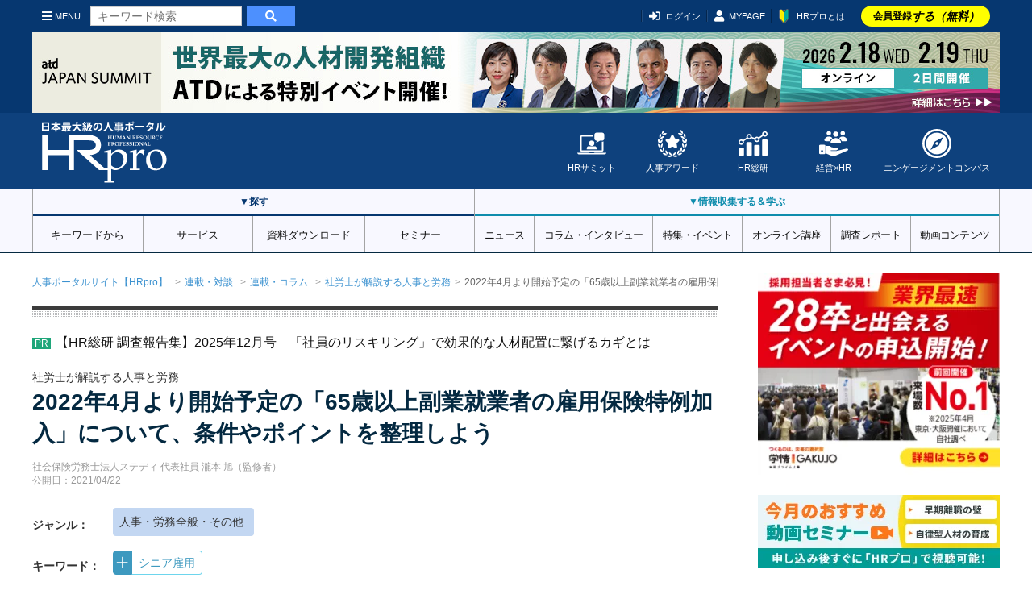

--- FILE ---
content_type: text/html; charset=UTF-8
request_url: https://www.hrpro.co.jp/series_detail.php?t_no=2390
body_size: 27395
content:
<!DOCTYPE html>
<!--  BASE.TPL -->
<html lang="ja">
<head>
    <meta charset="UTF-8">
    <meta http-equiv="X-UA-Compatible" content="IE=edge"/>
    <meta name="viewport" content="width=device-width, initial-scale=1, shrink-to-fit=no">
    <meta name="description" content="「少子高齢化」による労働人口の減少への対応策として「シニア人材の活用」が奨励される中、高年齢労働者に適用される雇用保険制度も変わり、2022年4月より「65歳以上複数就業者の雇用保険特例加入」が開始予定となっている。高年齢労働者の雇用保険適用については、すでに2017年1月1日から、65歳以上の労働者であっても雇用保険被保険者要件を満たす限り“対象”とされているが、今回の特例加入では、従来の制度から具体的になにが変わるのだろうか。そのポイントを整理して解説する。"/>
    <meta name="keywords" content="雇用保険,65歳以上副業就業者の雇用保険特例加入,65歳以上,高年齢労働者,人事ニュース,HRニュース,人事トレンド"/>
    <meta name="copyright" content="CopyrightcHRpro, Inc. All Rights Reserved. "/>
    <meta name="author" content="ProFuture株式会社"/>
    <meta property="og:image" content="https://www.hrpro.co.jp/images/tokushu/hr_tokushu_photo__3EF87E.jpg"/>
    <meta property="og:title" content="2022年4月より開始予定の「65歳以上副業就業者の雇用保険特例加入」について、条件やポイントを整理しよう | 人事のプロを支援するHRプロ" />
    <meta property="og:description" content="「少子高齢化」による労働人口の減少への対応策として「シニア人材の活用」が奨励される中、高年齢労働者に適用される雇用保険制度も変わり、2022年4月より「65歳以上複数就業者の雇用保険特例加入」が開始予定となっている。高年齢労働者の雇用保険適用については、すでに2017年1月1日から、65歳以上の労働者であっても雇用保険被保険者要件を満たす限り“対象”とされているが、今回の特例加入では、従来の制度から具体的になにが変わるのだろうか。そのポイントを整理して解説する。" />
    <meta property="og:url" content="https://www.hrpro.co.jp/series_detail.php?t_no=2390" />
    <meta property="og:type" content="website"/>
    <meta property="og:locale" content="ja-JP"/>
    <meta property="og:site_name" content="HRプロ"/>
    <meta name="twitter:card" content="summary_large_image" />
    <link rel="canonical" href="https://www.hrpro.co.jp/series_detail.php?t_no=2390">
    
    
    <link rel="alternate" type="application/rss+xml" title="HRプロ" href="https://www.hrpro.co.jp/feed/dmenu/">
    <title>
        2022年4月より開始予定の「65歳以上副業就業者の雇用保険特例加入」について、条件やポイントを整理しよう | 人事のプロを支援するHRプロ
    </title>
    <!-- Google Tag Manager -->
<script>(function(w,d,s,l,i){w[l]=w[l]||[];w[l].push({'gtm.start':
new Date().getTime(),event:'gtm.js'});var f=d.getElementsByTagName(s)[0],
        j=d.createElement(s),dl=l!='dataLayer'?'&l='+l:'';j.async=true;j.src=
        'https://www.googletagmanager.com/gtm.js?id='+i+dl;f.parentNode.insertBefore(j,f);
        })(window,document,'script','dataLayer','GTM-PCDJ5WH');</script>
<script>
    window.dataLayer = window.dataLayer || [];
    dataLayer.push({
        login: false,
        usertype: "0",
        user_id: "",
        hr_regdays: "",
        hr_jttl: "",
        hr_kbsh: "",
        st_ids: "",
        st_lst: "",
        st_cpt: "",
        st_rvn: "",
        st_epy: "",
        st_pft: "",
        st_npft: "",
    });
</script>
<!-- End Google Tag Manager -->
    <script src="https://cdnjs.cloudflare.com/ajax/libs/jquery/3.2.1/jquery.min.js"></script>
    <!-- UIkit JS -->
    <script src="https://www.hrpro.co.jp/uikit/3.15.9/js/uikit.min.js"></script>
    <script src="https://www.hrpro.co.jp/uikit/3.15.9/js/uikit-icons.min.js"></script>
    <script src="https://www.hrpro.co.jp/uikit/uikit.custom.js"></script>
    <link rel="stylesheet" href="https://use.fontawesome.com/releases/v5.6.3/css/all.css" integrity="sha384-UHRtZLI+pbxtHCWp1t77Bi1L4ZtiqrqD80Kn4Z8NTSRyMA2Fd33n5dQ8lWUE00s/" crossorigin="anonymous">
    <link rel="shortcut icon" href="https://www.hrpro.co.jp/images/favicon.ico">
    <link href="https://fonts.googleapis.com/css?family=Oswald:400,700" rel="stylesheet">
    <link href="https://fonts.googleapis.com/earlyaccess/mplus1p.css" rel="stylesheet"/>
    <!-- UIkit CSS -->
    <link rel="stylesheet" href="https://www.hrpro.co.jp/uikit/3.15.9/css/uikit.min.css"/>
    <link rel="stylesheet" href="https://www.hrpro.co.jp/css/v2/uikit_custom.css"/>
    <link rel="stylesheet" href="https://www.hrpro.co.jp/css/import_v2.css?t=20260119001"/>
    <link rel="stylesheet" href="./css/contents/series/style.css?t=20260119001"/>
    <script>
    (function(i,s,o,g,r,a,m){i['GoogleAnalyticsObject']=r;i[r]=i[r]||function(){
       (i[r].q=i[r].q||[]).push(arguments)},i[r].l=1*new Date();a=s.createElement(o),
        m=s.getElementsByTagName(o)[0];a.async=1;a.src=g;m.parentNode.insertBefore(a,m)
    })(window,document,'script','//www.google-analytics.com/analytics.js','ga');

    ga('create', 'UA-3564992-5', 'auto');
    ga('send', 'pageview');
</script>
    
</head>
<body>
<div id="fb-root"></div>
<script>(function (d, s, id) {
        var js, fjs = d.getElementsByTagName(s)[0];
        if (d.getElementById(id)) return;
        js = d.createElement(s);
        js.id = id;
        js.src = "//connect.facebook.net/ja_JP/sdk.js#xfbml=1&version=v2.5";
        fjs.parentNode.insertBefore(js, fjs);
    }(document, 'script', 'facebook-jssdk'));</script>

<div class="uk-offcanvas-content">
    <noscript>
    <iframe src="https://www.googletagmanager.com/ns.html?id=GTM-PCDJ5WH" height="0" width="0" style="display:none;visibility:hidden;"></iframe>
</noscript>
    
    <script>
	$(function () {
		$(window).scroll(function () {
			$("#headMiniLogo").each(function () {
				var elemPos = $('#headMiniLogo').offset().top;
				var scroll = $(window).scrollTop();
				var windowHeight = $(window).height();
				if (scroll > 100){
					$('#headMiniLogo').addClass('fadein');
				} else {
					$('#headMiniLogo').removeClass('fadein');
				}
			});
		});
	});
</script>
<header id="global-header">
	<div id="header-top">
		<div class="uk-container">
			<div class="sp-nav-left">
				<div id="headMiniLogo">
					<a href="https://www.hrpro.co.jp/">
						<svg role="img">
							<use xlink:href="https://www.hrpro.co.jp/images/cmn/svg/sprite.svg#hrpro-logo"></use>
						</svg>
					</a>
				</div>
				<a class="uk-navbar-toggle" href="#offcanvas-nav" uk-toggle><i class="fas fa-bars"></i>MENU</a>
				<div class="uk-hidden@s header-src-btn"><a href="#modal-search" uk-toggle><i
						class="fas fa-search"></i></a></div>
				<div class="search-box">
					<form action="https://www.hrpro.co.jp/search.php" class="cmn-search-form">
						<input type="text" name="q" class="search-input" placeholder="キーワード検索">
						<button type="submit"><i class="fa fa-search" aria-hidden="true"></i></button>
					</form>
				</div>
			</div>
			<div class="sp-nav-right">
				<ul>
                    <li><a href="#modal-account" uk-toggle><i class="fas fa-sign-in-alt"></i>ログイン</a></li><li class="uk-visible@s"><a href="https://www.hrpro.co.jp/mypage.php"><i class="fas fa-user"></i>MYPAGE</a></li><li id='howtolink' class="uk-visible@s"><a href="https://www.hrpro.co.jp/howto.php"><img src="https://www.hrpro.co.jp/images/cmn/icon_wakaba.png">HRプロとは</a></li><li class="registLink"><a href="https://www.hrpro.co.jp/user_regist_form.php">会員登録<em>する（無料）</em></a></li>
				</ul>
			</div>
		</div>
	</div>
	<div id="header-body">
		<div class="uk-container">
			<div class="logo"><a href="https://www.hrpro.co.jp/">
				<svg role="img">
					<use xlink:href="https://www.hrpro.co.jp/images/cmn/svg/sprite.svg#hrpro-logo"></use>
				</svg>
			</a>
			</div>
			<div class="sub-menu">
				<div class="menu-block">
					<a href="https://www.hrpro.co.jp/hrsummit/" target="_blank">
						<svg role="img">
							<use xlink:href="https://www.hrpro.co.jp/images/cmn/svg/sprite.svg#icon-summit"></use>
						</svg>
						HRサミット</a>
				</div>
				<div class="menu-block">
					<a href="https://hr-souken.jp/award/" target="_blank">
						<svg role="img">
							<use xlink:href="https://www.hrpro.co.jp/images/cmn/svg/sprite.svg#icon-award"></use>
						</svg>
						人事アワード</a>
				</div>
				<div class="menu-block">
					<a href="https://www.hrpro.co.jp/hr_souken/" target="_blank">
						<svg role="img">
							<use xlink:href="https://www.hrpro.co.jp/images/cmn/svg/sprite.svg#icon-soken"></use>
						</svg>
						HR総研</a>
				</div>
				<div class="menu-block">
					<a href="https://www.hrpro.co.jp/keiei/" target="_blank">
						<svg role="img">
							<use xlink:href="https://www.hrpro.co.jp/images/cmn/svg/sprite.svg?t=2023122601#icon-keiei"></use>
						</svg>
						経営×HR</a>
				</div>
				<div class="menu-block">
					<a href="https://www.hrpro.co.jp/ec.php" target="_blank">
						<svg role="img">
							<use xlink:href="https://www.hrpro.co.jp/images/cmn/svg/sprite.svg#icon-compass"></use>
						</svg>
						エンゲージメントコンパス</a>
				</div>
			</div>
		</div>
	</div>
	<div id="header-bottom" uk-sticky="offset: 40;media: 640">
		<div class="nav-wrap">
			<div class="nav-block src">
				<h3 class="nav-title">▼探す</h3>
				<nav class="uk-navbar-container" uk-navbar>
					<ul class="uk-navbar-nav">
						<li>
							<a href="https://www.hrpro.co.jp/keywords">キーワードから</a>
							<div class="uk-navbar-dropdown">
<ul class="uk-nav uk-navbar-dropdown-nav">
<li><a href="https://www.hrpro.co.jp/keywords">キーワード・テーマ一覧</a></li>
<li><a href="https://www.hrpro.co.jp/keywordtag">キーワードタグ一覧</a></li>
<li><a href="https://www.hrpro.co.jp/k_human-capital-management">人的資本経営</a></li>
<li><a href="https://www.hrpro.co.jp/k_engagement">エンゲージメント</a></li>
<li><a href="https://www.hrpro.co.jp/k_work-system-reform">働き方改革</a></li>
<li><a href="https://www.hrpro.co.jp/k_reskilling">リスキリング</a></li>
<li><a href="https://www.hrpro.co.jp/k_innovation">イノベーション</a></li>
</ul>
</div>

						</li>
						<li><a href="https://www.hrpro.co.jp/service_cate_list.php">サービス</a>
							<div class="uk-navbar-dropdown">
								<ul class="uk-nav uk-navbar-dropdown-nav">
									<li><a href="https://www.hrpro.co.jp/service_cate_list.php">条件・課題から探す</a></li>
									<li>
										<a href="https://www.hrpro.co.jp/service_list.php?lcd=1">採用</a>
									</li>
									<li>
										<a href="https://www.hrpro.co.jp/service_list.php?lcd=2">人材育成・研修</a>
									</li>
									<li>
										<a href="https://www.hrpro.co.jp/service_list.php?lcd=3">人事・労務</a>
									</li>
									<li>
										<a href="https://www.hrpro.co.jp/service_list.php?lcd=4">システム・業務ツールほか</a>
									</li>
								</ul>
							</div>
						</li>
						<li><a href="https://www.hrpro.co.jp/download_top.php">資料ダウンロード</a>
							<div class="uk-navbar-dropdown">
								<ul class="uk-nav uk-navbar-dropdown-nav">
									<li><a href="https://www.hrpro.co.jp/download_top.php">条件・課題から探す</a></li>
									<li><a href="https://www.hrpro.co.jp/download_src.php?lcd=1">採用</a>
									</li>
									<li>
										<a href="https://www.hrpro.co.jp/download_src.php?lcd=2">人材育成・研修</a>
									</li>
									<li><a href="https://www.hrpro.co.jp/download_src.php?lcd=3">人事・労務</a>
									</li>
									<li>
										<a href="https://www.hrpro.co.jp/download_src.php?lcd=4">システム・業務ツールほか</a>
									</li>
								</ul>
							</div>
						</li>
						<li><a href="https://www.hrpro.co.jp/seminar_top.php">セミナー</a>
							<div class="uk-navbar-dropdown">
								<ul class="uk-nav uk-navbar-dropdown-nav">
									<li><a href="https://www.hrpro.co.jp/seminar_top.php">条件・課題から探す</a></li>
									<li>
										<a href="https://www.hrpro.co.jp/seminar_list.php?category=1">採用</a>
									</li>
									<li>
										<a href="https://www.hrpro.co.jp/seminar_list.php?category=2">人材育成・研修</a>
									</li>
									<li>
										<a href="https://www.hrpro.co.jp/seminar_list.php?category=3">人事・労務</a>
									</li>
									<li>
										<a href="https://www.hrpro.co.jp/seminar_list.php?category=4">システム・業務ツールほか</a>
									</li>
								</ul>
							</div>
						</li>
					</ul>
				</nav>
			</div>
			<div class="nav-block learning">
				<h3 class="nav-title">▼情報収集する＆学ぶ</h3>
				<nav class="uk-navbar-container" uk-navbar>
					<ul class="uk-navbar-nav">
						<li><a href="https://www.hrpro.co.jp/news_top.php">ニュース</a>
							<div class="uk-navbar-dropdown">
								<ul class="uk-nav uk-navbar-dropdown-nav">
									<li><a href="https://www.hrpro.co.jp/trend_news_list.php">人事トレンドニュース</a></li>
									<li><a href="https://www.hrpro.co.jp/press_list.php">プレスリリース</a></li>
									<li><a href="https://www.hrpro.co.jp/glossary.php">用語集</a></li>
								</ul>
							</div>
						</li>
						<li><a href="https://www.hrpro.co.jp/series_top.php">コラム・インタビュー</a>
							<div class="uk-navbar-dropdown">
								<ul class="uk-nav uk-navbar-dropdown-nav">
									<li><a href="https://www.hrpro.co.jp/column_list.php">連載・コラム</a></li>
									<li><a href="https://www.hrpro.co.jp/interview_list.php">インタビュー・対談</a></li>
									<li><a href="https://www.hrpro.co.jp/eventreport_list.php">イベント・講演録</a></li>
									<li><a href="https://www.hrpro.co.jp/agora/">HRアゴラ</a></li>
								</ul>
							</div>
						</li>
						<li><a href="https://www.hrpro.co.jp/specials.php"> 特集・イベント</a>
						</li>

						<li><a>オンライン講座</a>
							<div class="uk-navbar-dropdown">
								<ul class="uk-nav uk-navbar-dropdown-nav">
									<li><a href="https://www.hrpro.co.jp/learning_top.php">HRプロ講座</a></li>
									<li><a href="https://www.hrpro.co.jp/proschool.php">HRプロスクール</a></li>
								</ul>
							</div>
						</li>
						<li><a href="https://www.hrpro.co.jp/research.php">調査レポート</a></li>
						<li><a href="https://www.hrpro.co.jp/videocontents/top">動画コンテンツ</a></li>
					</ul>
				</nav>
			</div>
		</div>
	</div>
</header>

            <div class="uk-container uk-container-larege uk-padding-remove">
                <div uk-grid id="CtsWrap">
                    <div class="uk-width-expand@m uk-padding-remove" id="CtsMain">
                        <ul class="uk-breadcrumb">
<li><a href="index.php">人事ポータルサイト【HRpro】</a></li>
<li><a href="series_top.php">連載・対談</a></li>
<li><a href="column_list.php">連載・コラム</a></li>
<li><a href="column_list.php?series_id=182">社労士が解説する人事と労務</a></li><li><span>2022年4月より開始予定の「65歳以上副業就業者の雇用保険特例加入」について、条件やポイントを整理しよう</span></li>
</ul>

  <div id="series-wrap">
		<div class="cmn-head-pr">
<ul>
<li><a href="https://www.hrpro.co.jp/banner_click.php?id=94949"  >【HR総研 調査報告集】2025年12月号―「社員のリスキリング」で効果的な人材配置に繋げるカギとは</a></li>
</ul>
</div>

		<article class="article-wrap ">
			<div class="article-head">
				
				<div class="series-title">社労士が解説する人事と労務</div>
				<h1 style="margin-bottom:0.5em;" >
					2022年4月より開始予定の「65歳以上副業就業者の雇用保険特例加入」について、条件やポイントを整理しよう
					
					
				</h1>
				<div class="uk-margin-bottom">
					<p class="uk-text-meta">
						<time>
							社会保険労務士法人ステディ 代表社員 瀧本 旭（監修者）<br>
							公開日：2021/04/22
						</time>
					</p>
				</div>
				<div class="lead-link">
					<div class="uk-flex uk-flex-middle">
<strong>ジャンル：</strong>
<div class="cmn-keyword-genre">
<a href="column_list.php?genre[]=M600"><span>人事・労務全般・その他</span></a></div>
</div>

					<div class="uk-flex uk-flex-middle">
<strong>キーワード：</strong>
<div class="cmn-keyword-tag">
<div class="tag">
                        <div class="tag-action">
                            <span uk-icon="icon: plus; ratio: 0.8" uk-tooltip="title: キーワードでフォローする; pos: top"></span>
                        </div><a href="k_employment-of-senior/column">シニア雇用</a>
</div>
</div>
</div>

				</div>
			</div>

			<div class="article-body">
				<div class="article-lead">「少子高齢化」による労働人口の減少への対応策として「シニア人材の活用」が奨励される中、高年齢労働者に適用される雇用保険制度も変わり、2022年4月より「65歳以上複数就業者の雇用保険特例加入」が開始予定となっている。高年齢労働者の雇用保険適用については、すでに2017年1月1日から、65歳以上の労働者であっても雇用保険被保険者要件を満たす限り“対象”とされているが、今回の特例加入では、従来の制度から具体的になにが変わるのだろうか。そのポイントを整理して解説する。</div>
				<div class="article-main-img"><img src="https://img.hrpro.co.jp/images/tokushu/hr_tokushu_photo__3EF87E.jpg?w=750" alt="2022年4月より開始予定の「65歳以上副業就業者の雇用保険特例加入」について、条件やポイントを整理しよう"></div>
				
				<div class="article-menu">
<ul uk-accordion="" class="uk-accordion">
<li class="uk-open">
<button type="button" class="uk-accordion-title">
目次
</button>
<div class="uk-accordion-content" id="ArticleIndex" aria-hidden="false">
<ul class="uk-list-bullet uk-list">
<li>
<a href="#Sect1" uk-scroll>“65歳以上の労働者”に適用される「高年齢雇用継続被保険者」の条件と手続き</a>
</li>
<li>
<a href="#Sect2" uk-scroll>「65歳以上副業就業者の雇用保険特例加入」は、労働者自身の申し出により適用</a>
</li>
</ul>
</div>
</li>
</ul>
</div>

				<div class="article-sns">
					    <div class="cmn-sns-link">
        <ul>
            <li class="fb-share">
                <div class="fb-share-button" data-href="https://www.hrpro.co.jp/series_detail.php?t_no=2390" data-layout="button"></div>
            </li>
            <li>
                <a href="https://twitter.com/share" class="twitter-share-button" data-lang="ja" data-dnt="true">ツイート</a>
                <script>!function (d, s, id) {var js,fjs=d.getElementsByTagName(s)[0],p=/^http:/.test(d.location)?'http':'https';if (!d.getElementById(id)) {js=d.createElement(s);js.id=id;js.src=p+'://platform.twitter.com/widgets.js';fjs.parentNode.insertBefore(js,fjs);}}(document, 'script', 'twitter-wjs');</script>
            </li>
            <li>
                <div class="line-it-button" data-lang="ja" data-type="share-a" data-ver="3" data-url="https://www.hrpro.co.jp/series_detail.php?t_no=2390" data-color="default" data-size="small" data-count="false" style="display: none;"></div>
                <script src="https://www.line-website.com/social-plugins/js/thirdparty/loader.min.js" async="async" defer="defer"></script>
            </li>
        </ul>
    </div>
					<button class="cmn-btn-bookmark">ブックマークする</button>
				</div>
				<div class="cmn-article-add-area imp_ad_position_1 " data-gtm-imp-ad-location="series" data-gtm-imp-ad-data="dl_01341_14-dl_00862_61-dl_01522_3" >            <div class="ad-pr-cts-small">
                <a href="https://www.hrpro.co.jp/download_detail.php?ccd=01341&pno=14&ad_location=series&ad_position=1&ad_no=1586" >
                    <div class="thum">
                        <img src="https://img.hrpro.co.jp/images/service/sp_download_photo01341_14_C20VT2_1.jpg?w=500"  alt="AI時代にこそ求められるグローバルコミュニケーション力とは？" >
                    </div>
                    <div class="text">
                        <p class="category">資料ダウンロード</p>
                        <h3>AI時代にこそ求められるグローバルコミュニケーション力とは？</h3>
                        <p><span>ジャンル：</span>［テーマ別研修］グローバル人材研修</p>
                        <p><span>種別：</span>お役立ち</p>
                        <p><span>提供：</span>株式会社アンフープ</p>
                    </div>
                </a>
                <div class="btn-wrap">
                    <button class="uk-button uk-button-primary CmnBtnClr" onClick="dl_entry('01341', 14, 'https://www.hrpro.co.jp/download_detail.php?ccd=01341&pno=14&ad_location=series&ad_position=1&ad_no=1586&ad_button')">ダウンロード</button>
                                    <button class="cmn-btn-add-folder js-ad-bookmark" type="button" uk-tooltip="検討フォルダに入れる" data-ccd="01341" data-pno="14" data-place_cd="2">検討する</button>
                </div>
            </div>            <div class="ad-pr-cts-small">
                <a href="https://www.hrpro.co.jp/download_detail.php?ccd=00862&pno=61&ad_location=series&ad_position=1&ad_no=1519" >
                    <div class="thum">
                        <img src="https://img.hrpro.co.jp/images/service/sp_download_photo00862_61_J40M6C_1.jpg?w=500"  alt="【調査レポート】理系学生の最新就活動向" >
                    </div>
                    <div class="text">
                        <p class="category">資料ダウンロード</p>
                        <h3>【調査レポート】理系学生の最新就活動向</h3>
                        <p><span>ジャンル：</span>［新卒採用］就職ナビ・プロモーション・その他メディアプロモーション</p>
                        <p><span>種別：</span>調査データ</p>
                        <p><span>提供：</span>株式会社ワンキャリア</p>
                    </div>
                </a>
                <div class="btn-wrap">
                    <button class="uk-button uk-button-primary CmnBtnClr" onClick="dl_entry('00862', 61, 'https://www.hrpro.co.jp/download_detail.php?ccd=00862&pno=61&ad_location=series&ad_position=1&ad_no=1519&ad_button')">ダウンロード</button>
                                    <button class="cmn-btn-add-folder js-ad-bookmark" type="button" uk-tooltip="検討フォルダに入れる" data-ccd="00862" data-pno="61" data-place_cd="2">検討する</button>
                </div>
            </div>            <div class="ad-pr-cts-small">
                <a href="https://www.hrpro.co.jp/download_detail.php?ccd=01522&pno=3&ad_location=series&ad_position=1&ad_no=1552" >
                    <div class="thum">
                        <img src="https://img.hrpro.co.jp/images/service/sp_download_photo01522_3_6N12FU_1.jpg?w=500"  alt="社員の英語力強化に向けたAIを活用した4つの学習法と組み合わせ(OTC)" >
                    </div>
                    <div class="text">
                        <p class="category">資料ダウンロード</p>
                        <h3>社員の英語力強化に向けたAIを活用した4つの学習法と組み合わせ(OTC)</h3>
                        <p><span>ジャンル：</span>［テーマ別研修］語学研修</p>
                        <p><span>種別：</span>お役立ち</p>
                        <p><span>提供：</span>株式会社オーティーシー</p>
                    </div>
                </a>
                <div class="btn-wrap">
                    <button class="uk-button uk-button-primary CmnBtnClr" onClick="dl_entry('01522', 3, 'https://www.hrpro.co.jp/download_detail.php?ccd=01522&pno=3&ad_location=series&ad_position=1&ad_no=1552&ad_button')">ダウンロード</button>
                                    <button class="cmn-btn-add-folder js-ad-bookmark" type="button" uk-tooltip="検討フォルダに入れる" data-ccd="01522" data-pno="3" data-place_cd="2">検討する</button>
                </div>
            </div></div>
				<section id="Sect1">
<div class="uk-section">
<div class="uk-container">
    <h2 class="uk-heading-bullet">“65歳以上の労働者”に適用される「高年齢雇用継続被保険者」の条件と手続き</h2>
    
    上記の通り、労働環境整備のため、2017年1月1日より「雇用保険法」の一部が改正され、65歳以上の労働者の雇用保険適用が拡大された（保険料の徴収は、2019年3月までは免除）。それまでは、65歳“以降”に雇用された者は原則として雇用保険の適用除外であり、例外として「同一の事業主の雇用保険適用事業所に、65歳前より継続して雇用されている者」についてのみ「高年齢雇用継続被保険者（※）」として適用されていた。<br />
<br />
<div style="border: 1px solid #555657; padding: 10px; border-radius: 0px; background: ##ffffff;">※　高年齢雇用継続被保険者は、離職して求職活動した場合に高年齢求職者給付金（賃金の50～80％の日額で最大50日分）を1回のみ支給でき、64歳以上の雇用保険料の徴収が免除された。</div><br />
<br />
では、まず2017年の改正案について解説しよう。主な内容は下記の通りだ。<br />
<br />
<div style="border: 1px solid #555657; padding: 10px; border-radius: 0px; background: ##ffffff;">・65歳以降新たに雇用された者は、週所定労働時間が20時間未満である場合を除き、高年齢被保険者として雇用保険が適用される。<br />
<br />
・高年齢被保険者が離職・求職活動した場合、受給要件を満たしていればそのたびに高年齢求職者給付金が支給される（年金と併給可）。<br />
<br />
・高年齢被保険者として育児休業・介護休業を開始する場合、要件を満たしていれば育児休業給付金・介護休業給付金の対象となる。<br />
<br />
・厚生労働大臣指定の教育訓練給付についても、教育訓練を開始した日において高年齢被保険者の場合、要件を満たしていれば、教育訓練給付金の対象となる。</div><br />
つまり、65歳未満と同様に下記適用要件を満たせば、雇用保険の加入対象となるのだ。<br />
<br />
<b>（1）週の所定労働時間が20時間以上<br />
（2）31日以上の雇用見込みがあること</b><br />
<br />
加入手続きは、“雇用した日の属する月の翌月10日”までにハローワークで行う。その際、「雇用保険被保険者資格取得届」を窓口へ提出するが、提出が遅れた場合は、原則として下記書類が追加で必要となる。<br />
<br />
<b>・遅延理由書<br />
・入社時からの賃金台帳<br />
・入社時からの出勤簿</b>
    
  </div>
</div>
</section><section id="Sect2">
<div class="uk-section">
<div class="uk-container">
    <h2 class="uk-heading-bullet">「65歳以上副業就業者の雇用保険特例加入」は、労働者自身の申し出により適用</h2>
    
    では、今回拡大予定である「65歳以上副業就業者の雇用保険特例加入」について見ていこう。下記の要件すべてに該当する者（労働者）が、厚生労働大臣宛てに申し出た場合に、厚生労働省令で定めるところによって「高年齢被保険者」となることができる。<br />
<br />
<div style="border: 1px solid #555657; padding: 10px; border-radius: 0px; background: ##ffffff;">（1）一の事業主における一週間の所定労働時間が20時間未満であること。<br />
（2）二以上の事業主の適用事業に雇用される65歳以上の者であること。<br />
（3）二の事業主の適用事業（申出を行う労働者の一週間の所定労働時間が厚生労働省令で定める時間数（5時間とする予定）以上であるものに限る。）における一週間の所<br />
定労働時間の合計が20時間以上であること。</div><br />
注意すべきポイントは、あくまでも「労働者からの申し出により適用されるもの」であり、「労働者本人の意思に関係なく機械的に雇用保険に加入となるわけではない」ということだ。また、労働者がこの申し出をすると、事業主には負担の増加、事務手続きの煩雑化等といった事態が起こるが、当然のことながらそれを理由とし、労働者に対して解雇、その他不利益な取扱いをしてはならないとしている。
    
  </div>
</div>
</section><section id="Sect3">
<div class="uk-section">
<div class="uk-container">
    
    
    「少子高齢化」や「社会保障費抑制」により、定年後のシニア世代でも、収入を得なければならなくなるだろう。だが、“必要に迫られて”という理由だけではなく「可能な限り働きたい」というシニア世代の勤労意欲が高まっているのも事実だ。実際に高年齢者の雇用者数も増加傾向にあり、雇用保険の適用対象者は今後もますます増えていくのではないだろうか。このような状況に伴い、高年齢者雇用促進の一環として、雇用保険の適用範囲が拡大していくことも予想される。一方で、企業側にとっても将来の深刻な人材不足に備え、積極的に高年齢者の知識・経験等の活用を推進すべきではないだろうか。<br />
<br />
<br />
<div style="border: 1px solid #555657; padding: 10px; border-radius: 0px; background: ##ffffff;"><b>【参考】</b><br />
<a href=" https://www.mhlw.go.jp/stf/newpage_08803.html" target="_blank">厚生労働省：第144回労働政策審議会職業安定分科会資料</a></div>
    
  </div>
</div>
</section>
				
				<div class="article-paging">
  <div class="NewsPaging">
    <ul>
    <li class="cr"><span>1</span></li>
    </ul>
  </div>
</div>

				<div class="article-react">
	<h4><i class="fas fa-arrow-right"></i>この記事にリアクションをお願いします！</h4>
	<div class="btn-wrap">
		<div class="favor">
			<button data-reaction="1" data-place_cd="5" data-wk_no="2390" class="">
				<p>わかりやすい</p>
				<span uk-icon="happy"><span class="js-react1-number">0</span></span>
			</button>
		</div>
		<div class="discover">
			<button data-reaction="2" data-place_cd="5" data-wk_no="2390" class="">
				<p>学び・発見があった</p>
				<span uk-icon="bolt"><span class="js-react2-number">1</span></span>
			</button>
		</div>
		<div class="desire">
			<button data-reaction="3" data-place_cd="5" data-wk_no="2390" class="">
				<p>もっと知りたい</p>
				<span uk-icon="question"><span class="js-react3-number">1</span></span>
			</button>
		</div>
		<div class="useful">
			<button data-reaction="4" data-place_cd="5" data-wk_no="2390" class="">
				<p>業務に活かしたい</p>
				<span uk-icon="file-edit"><span class="js-react4-number">0</span></span>
			</button>
		</div>
	</div>
</div>

			</div>
			<div class="article-foot">
				<section>
<div class="backnumber">
<h3 class="uk-heading-line"><span>【社労士が解説する人事と労務】の最新バックナンバー</span></h3>
<ul class="uk-list uk-list-divider">
<li><a href="series_detail.php?t_no=4531">2026年1月1日改正「取適法（中小受託取引適正化法）」とは？ 概要と4つの義務・11の禁止項目を解説(2025.12.25)</a></li>
<li><a href="series_detail.php?t_no=4529">【シニア雇用の課題とメリット：2】シニア活用に必要な「制度の見直し」とは(2025.12.23)</a></li>
<li><a href="series_detail.php?t_no=4526">【カスハラ“加害”】被害者や取引先から損害賠償請求を受けたら、企業はどう対応するか(2025.12.18)</a></li>
</ul>
<p class="uk-text-center"><a href="./column_list.php?series_id=182" class="uk-button-large uk-button-primary uk-align-center uk-width-1-3@s uk-text-center">同じシリーズのバックナンバー一覧</a></p>
</div>
</section>

				<div class="author-profile">
	<div class="img">
		<img src="https://img.hrpro.co.jp/images/tokushu/hr_tokushu_author_photo_433_DI574U.png?w=200" class="uk-border-circle" alt="瀧本 旭（監修者）"/>
	</div>
	<div class="text">
		<div class="title">著者：</div>
		<h2>
			社会保険労務士法人ステディ 代表社員
			瀧本 旭（監修者）
		</h2>
		<p>
			大学卒業後、トラック運転手や社会保険労務士事務所での勤務を経て、2013年10月社会保険労務士たきもと事務所を設立。2018年10月、社会保険労務士法人ステディとして法人化。ビジョンに、社員の満足度向上あってこそ顧客にベストなサービスを提供できるとの考えから、「働き方満足度日本一の事務所」を掲げている。
			<br /><a href="https://steady-sr.com/" target="_blank">社会保険労務士法人ステディ</a>
		</p>
	</div>
</div>

				<div class="cmn-keyword-tag">
<div class="tag">
                        <div class="tag-action">
                            <span uk-icon="icon: plus; ratio: 0.8" uk-tooltip="title: キーワードでフォローする; pos: top"></span>
                        </div><a href="k_employment-of-senior/column">シニア雇用</a>
</div>
</div>
<div id="user-keyword-follow-modal" class="uk-modal-container" uk-modal>
    <div class="uk-modal-dialog uk-modal-body">
        <button class="uk-modal-close-default" type="button" uk-close></button>
        <div class="uk-section LoginArea">
    <div class="uk-container">
        <p class="uk-text-bold uk-text-danger uk-text-center@s uk-text-large">キーワードフォローをご利用いただくには、会員登録（無料）が必要です。<br>ご登録後すぐにご利用いただけます。</p>
        <div class="alert-keiei">
            <h4>経営プロ会員の方へ</h4>
            経営プロアカウントとHRプロアカウントは統合いたしました。経営プロのアカウントをお持ちの方は、HRプロアカウントへの移行・統合手続きをお願いいたします。下の「経営プロ」タブを選び、「経営プロ会員の方はこちらから」が表示されている状態でログインしてください。
        </div>

        <ul class="login-tab" uk-switcher="connect: .user-keyword-follow-modal-switcher">
            <li class="hrpro"><a href="#">
                <svg role="img">
                    <use href="https://www.hrpro.co.jp/images/cmn/svg/sprite.svg#hrpro-logo"></use>
                </svg>
            </a>
            </li>
            <li class="keiei "><a href="#">
                <svg role="img">
                    <use href="https://www.hrpro.co.jp/images/cmn/svg/keiei.svg#logo-rgb"></use>
                </svg>
            </a>
            </li>
        </ul>
        <ul class="uk-switcher login-switcher uk-margin user-keyword-follow-modal-switcher">
            <li class="hrpro">
                 <form method="POST" action="https://www.hrpro.co.jp/login_wait.php" name="loginform_hrpro">
                    <div class="uk-grid-divider uk-child-width-expand@m" uk-grid>
                        <div>
                            <h2 class="uk-heading-bullet">HRプロ会員の方はこちらから</h2>
                            <div class="uk-margin">
                                <div class="uk-inline">
                                    <span class="uk-form-icon" uk-icon="icon: user"></span>
                                    <input class="uk-input uk-form-width-large" type="text" name="login_id" placeholder="ID（メールアドレス）">
                                </div>
                            </div>
                            <div class="uk-margin">
                                <div class="uk-inline">
                                    <span class="uk-form-icon uk-form-icon-flip" uk-icon="icon: lock"></span>
                                    <input class="uk-input uk-form-width-large" type="password" name="login_pw" placeholder="パスワード">
                                </div>
                            </div>
                            <label>
                                <p>
                                    <input name="auto_login" type="checkbox" class="uk-checkbox" value="1" checked="checked"> 次回より自動ログイン
                                </p>
                            </label>
                            <div uk-grid class="uk-grid-small">
                                <div class="uk-width-1-2@s uk-first-column">
                                <button type="submit" class="uk-button uk-button-primary uk-width-1-1" onclick="movable_login_button('loginform_hrpro')">ログイン</button>
                                </div>
                                <div class="uk-width-1-2@s">
                                    <a href="https://www.hrpro.co.jp/pw_ans.php" class="uk-button uk-button-default uk-width-1-1" onclick="movable_link(this)">ID/PWを忘れた方</a>
                                </div>
                            </div>
                            <div class="login-help">
                                ログインについて不明点がある場合は<a href="https://www.hrpro.co.jp/faq.php" onclick="movable_link(this)">よくあるご質問</a>をご覧ください。
                            </div>
                            <div class="sso-area">
                                <div class="sso-ttl">または</div>
                                <div class="sso-btns">
                                    <button class="sso-material-button" style="max-width:240px;width:100%" onclick="movable_social_login_button('google', 'login')">
                                        <div class="sso-material-button-state"></div>
                                        <div class="sso-material-button-content-wrapper">
                                            <div class="sso-material-button-icon">
                                                <svg version="1.1" xmlns="http://www.w3.org/2000/svg" viewBox="0 0 48 48" xmlns:xlink="http://www.w3.org/1999/xlink" style="display: block;">
                                                    <path fill="#EA4335" d="M24 9.5c3.54 0 6.71 1.22 9.21 3.6l6.85-6.85C35.9 2.38 30.47 0 24 0 14.62 0 6.51 5.38 2.56 13.22l7.98 6.19C12.43 13.72 17.74 9.5 24 9.5z"></path>
                                                    <path fill="#4285F4" d="M46.98 24.55c0-1.57-.15-3.09-.38-4.55H24v9.02h12.94c-.58 2.96-2.26 5.48-4.78 7.18l7.73 6c4.51-4.18 7.09-10.36 7.09-17.65z"></path>
                                                    <path fill="#FBBC05" d="M10.53 28.59c-.48-1.45-.76-2.99-.76-4.59s.27-3.14.76-4.59l-7.98-6.19C.92 16.46 0 20.12 0 24c0 3.88.92 7.54 2.56 10.78l7.97-6.19z"></path>
                                                    <path fill="#34A853" d="M24 48c6.48 0 11.93-2.13 15.89-5.81l-7.73-6c-2.15 1.45-4.92 2.3-8.16 2.3-6.26 0-11.57-4.22-13.47-9.91l-7.98 6.19C6.51 42.62 14.62 48 24 48z"></path>
                                                    <path fill="none" d="M0 0h48v48H0z"></path>
                                                </svg>
                                            </div>
                                            <span class="sso-material-button-contents">Googleでログイン</span>
                                        </div>
                                    </button>
                                    <button class="sso-material-button microsoft" style="width:240px;" onclick="movable_social_login_button('microsoft', 'login')">
                                        <div class="sso-material-button-state"></div>
                                        <div class="sso-material-button-content-wrapper">
                                            <div class="sso-material-button-icon">
                                                <svg version="1.1" xmlns="http://www.w3.org/2000/svg" viewBox="0 0 24 24" xmlns:xlink="http://www.w3.org/1999/xlink" style="display: block;">
                                                    <path fill="#F25022" d="M1 1h10v10H1z"></path>
                                                    <path fill="#7FBA00" d="M13 1h10v10H13z"></path>
                                                    <path fill="#00A4EF" d="M1 13h10v10H1z"></path>
                                                    <path fill="#FFB900" d="M13 13h10v10H13z"></path>
                                                </svg>
                                            </div>
                                            <span class="sso-material-button-contents">Microsoftでログイン</span>
                                        </div>
                                    </button>
                                </div>
                            </div>
                        </div>
                        <div>
                            <h2 class="uk-heading-bullet">まだ会員でない方はこちらから</h2>
                            <p>登録無料！会員登録された方全員に、特典資料をプレゼント！</p>
                            <p class="banner">
                                <a href="https://www.hrpro.co.jp/user_regist_form.php" class="uk-button uk-button-danger uk-width-1-1" onclick="movable_link(this)">新規会員登録（登録無料）</a>
                            </p>
                            <p>
                                <a href="https://www.hrpro.co.jp/howto.php" class="uk-button uk-button-default uk-width-1-1" onclick="movable_link(this)"><img src="https://www.hrpro.co.jp/images/cmn/icon_wakaba.png">HRプロとは</a>
                            </p>
                            <div class="sso-area">
                                <div class="sso-ttl">または</div>
                                <div class="uk-margin uk-text-center">
                                    <label>
                                        <input id="privacy_social_user-keyword-follow-modal" name="privacy_social_user-keyword-follow-modal" type="checkbox" class="uk-checkbox" value="1">HRプロの<a href="https://www.hrpro.co.jp/web_privacy.php" target="_blank">個人情報の取扱い</a>、<a href="https://www.hrpro.co.jp/agreement.php" target="_blank">会員規約</a>に同意する
                                        <p class="uk-margin-remove error uk-text-bold uk-text-small js-privacy-social-err-user-keyword-follow-modal" hidden>HRプロの個人情報の取扱い、会員規約に同意するにチェックをつけてください。</p>
                                    </label>
                                </div>
                                <div class="sso-btns">
                                    <button class="sso-material-button google" style="width:240px;" onclick="movable_social_login_button('google', 'regist', 'user-keyword-follow-modal')">
                                        <div class="sso-material-button-state"></div>
                                        <div class="sso-material-button-content-wrapper">
                                            <div class="sso-material-button-icon">
                                                <svg version="1.1" xmlns="http://www.w3.org/2000/svg" viewBox="0 0 48 48"
                                                    xmlns:xlink="http://www.w3.org/1999/xlink" style="display: block;">
                                                    <path fill="#EA4335"
                                                        d="M24 9.5c3.54 0 6.71 1.22 9.21 3.6l6.85-6.85C35.9 2.38 30.47 0 24 0 14.62 0 6.51 5.38 2.56 13.22l7.98 6.19C12.43 13.72 17.74 9.5 24 9.5z">
                                                    </path>
                                                    <path fill="#4285F4"
                                                        d="M46.98 24.55c0-1.57-.15-3.09-.38-4.55H24v9.02h12.94c-.58 2.96-2.26 5.48-4.78 7.18l7.73 6c4.51-4.18 7.09-10.36 7.09-17.65z">
                                                    </path>
                                                    <path fill="#FBBC05"
                                                        d="M10.53 28.59c-.48-1.45-.76-2.99-.76-4.59s.27-3.14.76-4.59l-7.98-6.19C.92 16.46 0 20.12 0 24c0 3.88.92 7.54 2.56 10.78l7.97-6.19z">
                                                    </path>
                                                    <path fill="#34A853"
                                                        d="M24 48c6.48 0 11.93-2.13 15.89-5.81l-7.73-6c-2.15 1.45-4.92 2.3-8.16 2.3-6.26 0-11.57-4.22-13.47-9.91l-7.98 6.19C6.51 42.62 14.62 48 24 48z">
                                                    </path>
                                                    <path fill="none" d="M0 0h48v48H0z"></path>
                                                </svg>
                                            </div>
                                            <span class="sso-material-button-contents">Googleで登録</span>
                                        </div>
                                    </button>
                                    <button class="sso-material-button microsoft" style="width:240px;" onclick="movable_social_login_button('microsoft', 'regist', 'user-keyword-follow-modal')">
                                        <div class="sso-material-button-state"></div>
                                        <div class="sso-material-button-content-wrapper">
                                            <div class="sso-material-button-icon">
                                                <svg version="1.1" xmlns="http://www.w3.org/2000/svg" viewBox="0 0 24 24" xmlns:xlink="http://www.w3.org/1999/xlink" style="display: block;">
                                                    <path fill="#F25022" d="M1 1h10v10H1z"></path>
                                                    <path fill="#7FBA00" d="M13 1h10v10H13z"></path>
                                                    <path fill="#00A4EF" d="M1 13h10v10H1z"></path>
                                                    <path fill="#FFB900" d="M13 13h10v10H13z"></path>
                                                </svg>
                                            </div>
                                            <span class="sso-material-button-contents">Microsoftで登録</span>
                                        </div>
                                    </button>
                                </div>
                            </div>
                        </div>
                    </div>
                    <input type="hidden" name="url" value="https://www.hrpro.co.jp/series_detail.php?t_no=2390">
                    <input type="hidden" name="frm" value="hr_pro">
                    <input type="hidden" name="return_url" value="">
                </form>
            </li>
            <li class="keiei">
                 <form method="POST" action="https://www.hrpro.co.jp/login_wait.php" name="loginform_keiei_pro">
                    <div class="keiei-login-form">
                        <h2 class="uk-heading-bullet">経営プロ会員の方はこちらから</h2>
                        <div class="input-wrap">
                            <div class="uk-inline">
                                <span class="uk-form-icon" uk-icon="icon: user"></span>
                                <input class="uk-input " type="text" name="login_id" placeholder="ID（メールアドレス）">
                            </div>
                            <div class="uk-inline">
                                <span class="uk-form-icon uk-form-icon-flip" uk-icon="icon: lock"></span>
                                <input class="uk-input" type="password" name="login_pw" placeholder="パスワード">
                            </div>
                        </div>
                        <div uk-grid class="uk-grid-small btn-wrap  uk-margin-top">
                            <div class="uk-width-1-2@s uk-first-column">
                                <button type="submit" class="uk-button uk-button-primary uk-width-1-1" onclick="movable_login_button('loginform_keiei_pro')">ログイン</button>
                            </div>
                            <div class="uk-width-1-2@s">
                                <a href="https://www.hrpro.co.jp/pw_ans.php" class="uk-button uk-button-default uk-width-1-1" onclick="movable_link(this)">ID/PWを忘れた方</a>
                            </div>
                        </div>
                    </div>
                    <input type="hidden" name="url" value="https://www.hrpro.co.jp/series_detail.php?t_no=2390">
                    <input type="hidden" name="frm" value="keiei_pro">
                    <input type="hidden" name="return_url" value="">
                </form>
            </li>
        </ul>
    </div>
</div>

<form method="POST" action="" name="social_login">
    <input type="hidden" name="cmd" value="">
    <input type="hidden" name="url" value="https://www.hrpro.co.jp/series_detail.php?t_no=2390">
</form>

<script>
function movable_login_button(form_name) {
    event.preventDefault();

    // 離脱防止ダイアログを表示しない
    movable = true;

    document.forms[form_name].submit();
}

function movable_link(element) {
    event.preventDefault();

    // 離脱防止ダイアログを表示しない
    movable = true;

    location.href = $(element).attr('href');
}

function movable_social_login_button(provider, cmd, login_area_id) {
    event.preventDefault();

    if (cmd == 'regist') {
        const privacy = document.getElementById('privacy_social_' + login_area_id);

        if (! privacy.checked) {
            document.querySelector('.js-privacy-social-err-' + login_area_id).hidden = false;
            return;
        }
    }

    // 離脱防止ダイアログを表示しない
    movable = true;

    var url = 'https://www.hrpro.co.jp/' + 'social_login/' + provider + '.php';

    document.forms['social_login'].action = url;
    document.forms['social_login'].cmd.value = cmd;
    document.forms['social_login'].submit();
}
</script>

    </div>
</div>            <script>
                $(".cmn-keyword-tag .tag-action").on("click", function () {
                    UIkit.modal("#user-keyword-follow-modal").show();
                });
            </script>
				<div class="article-sns">
					    <div class="cmn-sns-link">
        <ul>
            <li class="fb-share">
                <div class="fb-share-button" data-href="https://www.hrpro.co.jp/series_detail.php?t_no=2390" data-layout="button"></div>
            </li>
            <li>
                <a href="https://twitter.com/share" class="twitter-share-button" data-lang="ja" data-dnt="true">ツイート</a>
                <script>!function (d, s, id) {var js,fjs=d.getElementsByTagName(s)[0],p=/^http:/.test(d.location)?'http':'https';if (!d.getElementById(id)) {js=d.createElement(s);js.id=id;js.src=p+'://platform.twitter.com/widgets.js';fjs.parentNode.insertBefore(js,fjs);}}(document, 'script', 'twitter-wjs');</script>
            </li>
            <li>
                <div class="line-it-button" data-lang="ja" data-type="share-a" data-ver="3" data-url="https://www.hrpro.co.jp/series_detail.php?t_no=2390" data-color="default" data-size="small" data-count="false" style="display: none;"></div>
                <script src="https://www.line-website.com/social-plugins/js/thirdparty/loader.min.js" async="async" defer="defer"></script>
            </li>
        </ul>
    </div>
					<button class="cmn-btn-bookmark">ブックマークする</button>
				</div>
				<div class="cmn-not-login-area">
<p>会員登録（無料）でブックマークや会員限定の記事をはじめ<br>資料請求やセミナー申込み等の会員限定コンテンツが無料で利用できます。</p>
<p><a href="user_regist_form.php" class="uk-button uk-button-danger uk-width-medium@s">新規会員登録（登録無料）</a></p>
<p class="uk-margin-remove-bottom">HRプロ会員の方は<a href="#modal-account" uk-toggle>こちらからログイン</a>してください。</p>
</div>

				<div id="NewsTrendRect"><a href="https://www.hrpro.co.jp/banner_click.php?id=93618" target="_blank" ><img border="0" src="https://img.hrpro.co.jp/images/banner_img/sp_banner93618_2FIO69.jpg" alt="【参加特典あり】世界最大の人材開発組織ATDによるオンラインイベント開催" ></a>
</div>

				<div class="cmn-article-add-area imp_ad_position_3 " data-gtm-imp-ad-location="series" data-gtm-imp-ad-data="dl_01330_7-dl_01522_3-dl_00001_328" >            <div class="ad-pr-cts-small">
                <a href="https://www.hrpro.co.jp/download_detail.php?ccd=01330&pno=7&ad_location=series&ad_position=3&ad_no=1522" >
                    <div class="thum">
                        <img src="https://img.hrpro.co.jp/images/service/sp_download_photo01330_7_L3H0C4_1.jpg?w=500"  alt="今日から活用できる！採用現場で使える面接質問集" >
                    </div>
                    <div class="text">
                        <p class="category">資料ダウンロード</p>
                        <h3>今日から活用できる！採用現場で使える面接質問集</h3>
                        <p><span>ジャンル：</span>［新卒採用］就職ナビ・プロモーション・その他メディアプロモーション</p>
                        <p><span>種別：</span>お役立ち</p>
                        <p><span>提供：</span>株式会社学情</p>
                    </div>
                </a>
                <div class="btn-wrap">
                    <button class="uk-button uk-button-primary CmnBtnClr" onClick="dl_entry('01330', 7, 'https://www.hrpro.co.jp/download_detail.php?ccd=01330&pno=7&ad_location=series&ad_position=3&ad_no=1522&ad_button')">ダウンロード</button>
                                    <button class="cmn-btn-add-folder js-ad-bookmark" type="button" uk-tooltip="検討フォルダに入れる" data-ccd="01330" data-pno="7" data-place_cd="2">検討する</button>
                </div>
            </div>            <div class="ad-pr-cts-small">
                <a href="https://www.hrpro.co.jp/download_detail.php?ccd=01522&pno=3&ad_location=series&ad_position=3&ad_no=1552" >
                    <div class="thum">
                        <img src="https://img.hrpro.co.jp/images/service/sp_download_photo01522_3_6N12FU_1.jpg?w=500"  alt="社員の英語力強化に向けたAIを活用した4つの学習法と組み合わせ(OTC)" >
                    </div>
                    <div class="text">
                        <p class="category">資料ダウンロード</p>
                        <h3>社員の英語力強化に向けたAIを活用した4つの学習法と組み合わせ(OTC)</h3>
                        <p><span>ジャンル：</span>［テーマ別研修］語学研修</p>
                        <p><span>種別：</span>お役立ち</p>
                        <p><span>提供：</span>株式会社オーティーシー</p>
                    </div>
                </a>
                <div class="btn-wrap">
                    <button class="uk-button uk-button-primary CmnBtnClr" onClick="dl_entry('01522', 3, 'https://www.hrpro.co.jp/download_detail.php?ccd=01522&pno=3&ad_location=series&ad_position=3&ad_no=1552&ad_button')">ダウンロード</button>
                                    <button class="cmn-btn-add-folder js-ad-bookmark" type="button" uk-tooltip="検討フォルダに入れる" data-ccd="01522" data-pno="3" data-place_cd="2">検討する</button>
                </div>
            </div>            <div class="ad-pr-cts-small">
                <a href="https://www.hrpro.co.jp/download_detail.php?ccd=00001&pno=328&ad_location=series&ad_position=3&ad_no=1322" >
                    <div class="thum">
                        <img src="https://img.hrpro.co.jp/images/service/sp_download_photo00001_328_D517XG_1.jpg?w=500"  alt="【災害の出社基準や賃金】から【情報セキュリティ】まで危機管理対策を網羅した完全版／社労士監修コラム集" >
                    </div>
                    <div class="text">
                        <p class="category">資料ダウンロード</p>
                        <h3>【災害の出社基準や賃金】から【情報セキュリティ】まで危機管理対策を網羅した完全版／社労士監修コラム集</h3>
                        <p><span>ジャンル：</span>［福利厚生・安全衛生］その他福利厚生・安全衛生</p>
                        <p><span>種別：</span>お役立ち</p>
                        <p><span>提供：</span>ProFuture株式会社</p>
                    </div>
                </a>
                <div class="btn-wrap">
                    <button class="uk-button uk-button-primary CmnBtnClr" onClick="dl_entry('00001', 328, 'https://www.hrpro.co.jp/download_detail.php?ccd=00001&pno=328&ad_location=series&ad_position=3&ad_no=1322&ad_button')">ダウンロード</button>
                                    <button class="cmn-btn-add-folder js-ad-bookmark" type="button" uk-tooltip="検討フォルダに入れる" data-ccd="00001" data-pno="328" data-place_cd="2">検討する</button>
                </div>
            </div></div>
				<div id="GtmClickRelatedLinkColumn"><div class="cmn-related-contents gtm-click-column">
<h2 class="uk-heading-line"><span>このコラムを読んでいる方にオススメのコラム・インタビュー・講演録</span></h2>
<ul class="uk-list uk-list-divider">
<li>
<a href="series_detail.php?t_no=4515">
<div class="uk-grid-small uk-flex-middle" uk-grid>
<div class="uk-width-auto">
<div class="uk-cover-container"><img src="https://img.hrpro.co.jp/images/tokushu/hr_tokushu_photo_4515_ML4K51.jpg?w=240" uk-cover>
<canvas width="120" height="80"></canvas>
</div>
</div>
<div class="uk-width-expand">
<span>人事大解剖～他社の人事のリアルを知る～</span>
<h2>シニアのアクティブな姿を見せて、若手を勇気付けたい――マルハン 武田 幸久氏【人事リレーの輪25人目】</h2>
<p>連載「人事大解剖～他社の人事のリアルを知る～」は、リレーインタビュー形式で、業務において大事にしている考えや日常の悩み、気になっているHRのキーワードなどを紐解きながら、人事のリアルに迫っていく。正解...</p>
</div>
</div>
</a>
</li>
<li>
<a href="series_detail.php?t_no=4493">
<div class="uk-grid-small uk-flex-middle" uk-grid>
<div class="uk-width-auto">
<div class="uk-cover-container"><img src="https://img.hrpro.co.jp/images/tokushu/hr_tokushu_photo_4493_YPC530.jpg?w=240" uk-cover>
<canvas width="120" height="80"></canvas>
</div>
</div>
<div class="uk-width-expand">
<span>人事大解剖～他社の人事のリアルを知る～</span>
<h2>エンゲージメントは、人事に対する総合偏差値――FWD生命 樋口 知比呂氏【人事リレーの輪20人目】</h2>
<p>連載「人事大解剖～他社の人事のリアルを知る～」は、リレーインタビュー形式で、業務において大事にしている考えや日常の悩み、気になっているHRのキーワードなどを紐解きながら、人事のリアルに迫っていく。正解...</p>
</div>
</div>
</a>
</li>
<li>
<a href="series_detail.php?t_no=4491">
<div class="uk-grid-small uk-flex-middle" uk-grid>
<div class="uk-width-auto">
<div class="uk-cover-container"><img src="https://img.hrpro.co.jp/images/tokushu/hr_tokushu_photo_4491_T2Z24T.jpg?w=240" uk-cover>
<canvas width="120" height="80"></canvas>
</div>
</div>
<div class="uk-width-expand">
<span>人事大解剖～他社の人事のリアルを知る～</span>
<h2>社員から自然と相談が来る「開かれた人事」であり続けたい――ゆうちょ銀行 山本 浩和氏【人事リレーの輪19人目】</h2>
<p>連載「人事大解剖～他社の人事のリアルを知る～」は、リレーインタビュー形式で、業務において大事にしている考えや日常の悩み、気になっているHRのキーワードなどを紐解きながら、人事のリアルに迫っていく。正解...</p>
</div>
</div>
</a>
</li>
</ul>
<a href="k_employment-of-senior/column" class="tag-all-link">［シニア雇用］のコラム・インタビュー・講演録一覧</a>
</div>
<div class="cmn-related-contents gtm-click-news">
<h2 class="uk-heading-line"><span>こちらのニュースもオススメ</span></h2>
<ul class="uk-list uk-list-divider">
<li>
<a href="trend_news.php?news_no=3555">
<div class="uk-grid-small uk-flex-middle uk-grid"">
<div class="uk-width-auto">
<div class="uk-cover-container"><img src="https://img.hrpro.co.jp/images/hrnews/hr_news_photo_3555_6TH50K.jpeg?w=240" uk-cover><canvas width="120" height="80"></canvas>
</div>
</div>
<div class="uk-width-expand">
<h2>【定年後再雇用】シニア社員の人事制度を大幅改正した日本特殊陶業。スキル・経験を最大限に活用する新制度の内容とは</h2>
<p>Niterraグループの日本特殊陶業株式会社は2025年2月7日、シニア社員の人事制度を大幅に改正すると発表した。この改正は2025年4月から施行され、定年退職後の再雇用者を対象としている。</p>
</div>
</div>
</a>
</li>
<li>
<a href="trend_news.php?news_no=3533">
<div class="uk-grid-small uk-flex-middle uk-grid"">
<div class="uk-width-auto">
<div class="uk-cover-container"><img src="https://img.hrpro.co.jp/images/hrnews/hr_news_photo_3533_2O98FR.jpeg?w=240" uk-cover><canvas width="120" height="80"></canvas>
</div>
</div>
<div class="uk-width-expand">
<h2>大和ハウス工業、シニア人材の活躍に向け「67歳選択定年制度」を導入。社員自ら“65歳定年”か“67歳定年”を選択可能に</h2>
<p>大和ハウス工業株式会社は2024年12月13日、次年度が開始する2025年4月1日より、同社の社員が自ら65歳または67歳いずれかの定年年齢を選択できる人事制度「67歳選択定年制度」を導入することを発...</p>
</div>
</div>
</a>
</li>
<li>
<a href="trend_news.php?news_no=3490">
<div class="uk-grid-small uk-flex-middle uk-grid"">
<div class="uk-width-auto">
<div class="uk-cover-container"><img src="https://img.hrpro.co.jp/images/hrnews/hr_news_photo_3490_26ZU3S.jpeg?w=240" uk-cover><canvas width="120" height="80"></canvas>
</div>
</div>
<div class="uk-width-expand">
<h2>60歳→65歳への“定年延長”は進んでいる傾向。「シニア社員」へのキャリア研修実施は半数以上、「定年後再雇用制度」は85％に</h2>
<p>一般社団法人プロティアン・キャリア協会は2024年9月25日、人事を対象に実施した「シニア社員のキャリア施策に関するアンケート調査」の結果を発表した。調査期間は2024年4月15日～5月31日で、74...</p>
</div>
</div>
</a>
</li>
</ul>
<a href="k_employment-of-senior/news" class="tag-all-link">［シニア雇用］のニュース一覧</a>
</div>
<div class="cmn-related-contents gtm-click-download">
<h2 class="uk-heading-line"><span>こちらの資料ダウンロードもオススメ</span></h2>
<ul class="uk-list uk-list-divider">
<li>
<div class="cv-area">
<div class="thum">
<a href="download_detail.php?ccd=00627&pno=199">
<div class="uk-cover-container">
<img src="https://img.hrpro.co.jp/images/service/sp_download_photo00627_199_79R0LG_1.jpg?w=240" uk-cover>
<canvas width="120" height="90"></canvas>
</div>
</a>
</div>
<div class="text">
<a href="download_detail.php?ccd=00627&pno=199">
<h2>【労働市場のトレンドを読み解く】 2025年の振り返りとこれからの人事戦略</h2>
</a>
<p class="uk-text-meta">ジャンル：人事制度設計<br>種別：調査データ</p>
</div>
<div class="btn-wrap">
<button class="uk-button uk-button-primary CmnBtnClr" onClick="related_dl_entry('00627', 199, 'download_detail.php?ccd=00627&pno=199&article=series')">ダウンロード</button>
                        <button class="cmn-btn-add-folder js-related-bookmark" type="button" uk-tooltip="検討フォルダに入れる" data-ccd="00627" data-pno="199" data-place_cd="2">検討する</button></div>
</div>
</li>
<li>
<div class="cv-area">
<div class="thum">
<a href="download_detail.php?ccd=00356&pno=83">
<div class="uk-cover-container">
<img src="https://img.hrpro.co.jp/images/service/sp_download_photo00356_83_J4D63D_1.jpg?w=240" uk-cover>
<canvas width="120" height="90"></canvas>
</div>
</a>
</div>
<div class="text">
<a href="download_detail.php?ccd=00356&pno=83">
<h2>キャリアデザイン研修を起点とした「シニア活性化」の仕組みの作り方</h2>
</a>
<p class="uk-text-meta">ジャンル：キャリア・ライフプラン研修<br>種別：お役立ち</p>
</div>
<div class="btn-wrap">
<button class="uk-button uk-button-primary CmnBtnClr" onClick="related_dl_entry('00356', 83, 'download_detail.php?ccd=00356&pno=83&article=series')">ダウンロード</button>
                        <button class="cmn-btn-add-folder js-related-bookmark" type="button" uk-tooltip="検討フォルダに入れる" data-ccd="00356" data-pno="83" data-place_cd="2">検討する</button></div>
</div>
</li>
<li>
<div class="cv-area">
<div class="thum">
<a href="download_detail.php?ccd=00627&pno=195">
<div class="uk-cover-container">
<img src="https://img.hrpro.co.jp/images/service/sp_download_photo00627_195_2A6U0Z_1.jpg?w=240" uk-cover>
<canvas width="120" height="90"></canvas>
</div>
</a>
</div>
<div class="text">
<a href="download_detail.php?ccd=00627&pno=195">
<h2>労働力不足に備え、知識と経験を取り入れる『シニア人材活用の手引』</h2>
</a>
<p class="uk-text-meta">ジャンル：その他 派遣・業務請負<br>種別：お役立ち</p>
</div>
<div class="btn-wrap">
<button class="uk-button uk-button-primary CmnBtnClr" onClick="related_dl_entry('00627', 195, 'download_detail.php?ccd=00627&pno=195&article=series')">ダウンロード</button>
                        <button class="cmn-btn-add-folder js-related-bookmark" type="button" uk-tooltip="検討フォルダに入れる" data-ccd="00627" data-pno="195" data-place_cd="2">検討する</button></div>
</div>
</li>
</ul>
<a href="k_employment-of-senior/download" class="tag-all-link">［シニア雇用］の資料ダウンロード一覧</a>
</div>
<div class="cmn-related-contents gtm-click-seminar">
<h2 class="uk-heading-line"><span>こちらのセミナーもオススメ</span></h2>
<ul class="uk-list uk-list-divider">
<li>
<div class="cv-area">
<div class="thum">
<a href="seminar_detail.php?ccd=01244&pcd=133">
<div class="uk-cover-container">
<img src="https://img.hrpro.co.jp/images/service/sp_corp_photo01244_GHI115_logo.jpg?w=240" uk-cover>
<canvas width="120" height="90"></canvas>
</div>
</a>
</div>
<div class="text">
<a href="seminar_detail.php?ccd=01244&pcd=133">
<h2>成功事例に学ぶ、「65歳定年延長・70歳継続雇用」と人事制度の見直し方</h2>
</a>
<p class="uk-text-meta">開催形式：オフライン</p>
<p class="uk-text-meta">開催日：2026/02/25(水) 13:30 〜 16:30</p><p class="uk-text-meta">開催地：大阪府</p><p class="uk-text-meta">ジャンル：人事制度</p>
</div>
<div class="btn-wrap">
<button class="uk-button uk-button-primary CmnBtnClr" onClick="related_seminar_entry('01244', 133, 1, 'seminar_detail.php?ccd=01244&pcd=133&article=series')">申込む</button>
                        <button class="cmn-btn-add-folder js-related-bookmark" type="button" uk-tooltip="検討フォルダに入れる" data-ccd="01244" data-pno="133" data-place_cd="3">検討する</button></div>
</div>
</li>
<li>
<div class="cv-area">
<div class="thum">
<a href="seminar_detail.php?ccd=01244&pcd=132">
<div class="uk-cover-container">
<img src="https://img.hrpro.co.jp/images/service/sp_corp_photo01244_GHI115_logo.jpg?w=240" uk-cover>
<canvas width="120" height="90"></canvas>
</div>
</a>
</div>
<div class="text">
<a href="seminar_detail.php?ccd=01244&pcd=132">
<h2>成功事例に学ぶ、「65歳定年延長・70歳継続雇用」と人事制度の見直し方</h2>
</a>
<p class="uk-text-meta">開催形式：オフライン</p>
<p class="uk-text-meta">開催日：2026/02/17(火) 13:30 〜 16:30</p><p class="uk-text-meta">開催地：東京都</p><p class="uk-text-meta">ジャンル：人事制度</p>
</div>
<div class="btn-wrap">
<button class="uk-button uk-button-primary CmnBtnClr" onClick="related_seminar_entry('01244', 132, 1, 'seminar_detail.php?ccd=01244&pcd=132&article=series')">申込む</button>
                        <button class="cmn-btn-add-folder js-related-bookmark" type="button" uk-tooltip="検討フォルダに入れる" data-ccd="01244" data-pno="132" data-place_cd="3">検討する</button></div>
</div>
</li>
<li>
<div class="cv-area">
<div class="thum">
<a href="seminar_detail.php?ccd=00356&pcd=161">
<div class="uk-cover-container">
<img src="https://img.hrpro.co.jp/images/service/sp_seminar_photo00356_161_156AAC_1.jpg?w=240" uk-cover>
<canvas width="120" height="90"></canvas>
</div>
</a>
</div>
<div class="text">
<a href="seminar_detail.php?ccd=00356&pcd=161">
<h2>【アーカイブ配信】三菱ＵＦＪ信託銀行が取り組むシニア人材マネジメント</h2>
</a>
<p class="uk-text-meta">開催形式：オンライン（アーカイブ/オンデマンド）</p>
<p class="uk-text-meta">開催日：2025/06/26(木) 12:00 〜 2027/01/31(日) 23:59</p><p class="uk-text-meta">ジャンル：テーマ別研修</p>
</div>
<div class="btn-wrap">
<button class="uk-button uk-button-primary CmnBtnClr" onClick="location.href='seminar_detail.php?ccd=00356&pcd=161'">申込む</button>
                        <button class="cmn-btn-add-folder js-related-bookmark" type="button" uk-tooltip="検討フォルダに入れる" data-ccd="00356" data-pno="161" data-place_cd="3">検討する</button></div>
</div>
</li>
</ul>
<a href="k_employment-of-senior/seminar" class="tag-all-link">［シニア雇用］のセミナー一覧</a>
</div>
</div>		<form name="related_dl_frm" method="POST" action="https://www.hrpro.co.jp/download_list.php">
			<input type="hidden" name="chk_dl_no[]" value="">
			<input type="hidden" name="from_detail" value="1">
			<input type="hidden" name="return_url" value="">
		</form>

		<form name="related_seminar_frm" method="POST" action="https://www.hrpro.co.jp/seminar_entry.php">
			<input type="hidden" name="ccd" value="">
			<input type="hidden" name="pcd" value="">
			<input type="hidden" name="schedule_cd" value="">
			<input type="hidden" name="return_url" value="">
		</form>

		<script language="javascript">
			function related_dl_entry(ccd, pno, return_url) {
				event.preventDefault();
				document.related_dl_frm.elements['chk_dl_no[]'].value = ccd + "-" + pno;
				document.related_dl_frm.return_url.value = return_url;
				document.related_dl_frm.submit();
			}

			function related_seminar_entry(ccd, pcd, schedule_cd, return_url) {
				event.preventDefault();
				document.related_seminar_frm.ccd.value = ccd;
				document.related_seminar_frm.pcd.value = pcd;
				document.related_seminar_frm.schedule_cd.value = schedule_cd;
				document.related_seminar_frm.return_url.value = return_url;
				document.related_seminar_frm.submit();
			}
		</script><div id="related-modal-account2" class="uk-modal-container" uk-modal>
    <div class="uk-modal-dialog uk-modal-body">
        <button class="uk-modal-close-default" type="button" uk-close></button>
        <div class="uk-section LoginArea">
    <div class="uk-container">
        <p class="uk-text-bold uk-text-danger uk-text-center@s uk-text-large">検討フォルダをご利用いただくには、会員登録（無料）が必要です。<br>ご登録後すぐにご利用いただけます。</p>
        <div class="alert-keiei">
            <h4>経営プロ会員の方へ</h4>
            経営プロアカウントとHRプロアカウントは統合いたしました。経営プロのアカウントをお持ちの方は、HRプロアカウントへの移行・統合手続きをお願いいたします。下の「経営プロ」タブを選び、「経営プロ会員の方はこちらから」が表示されている状態でログインしてください。
        </div>

        <ul class="login-tab" uk-switcher="connect: .related-modal-account2-switcher">
            <li class="hrpro"><a href="#">
                <svg role="img">
                    <use href="https://www.hrpro.co.jp/images/cmn/svg/sprite.svg#hrpro-logo"></use>
                </svg>
            </a>
            </li>
            <li class="keiei "><a href="#">
                <svg role="img">
                    <use href="https://www.hrpro.co.jp/images/cmn/svg/keiei.svg#logo-rgb"></use>
                </svg>
            </a>
            </li>
        </ul>
        <ul class="uk-switcher login-switcher uk-margin related-modal-account2-switcher">
            <li class="hrpro">
                 <form method="POST" action="https://www.hrpro.co.jp/login_wait.php" name="loginform_hrpro">
                    <div class="uk-grid-divider uk-child-width-expand@m" uk-grid>
                        <div>
                            <h2 class="uk-heading-bullet">HRプロ会員の方はこちらから</h2>
                            <div class="uk-margin">
                                <div class="uk-inline">
                                    <span class="uk-form-icon" uk-icon="icon: user"></span>
                                    <input class="uk-input uk-form-width-large" type="text" name="login_id" placeholder="ID（メールアドレス）">
                                </div>
                            </div>
                            <div class="uk-margin">
                                <div class="uk-inline">
                                    <span class="uk-form-icon uk-form-icon-flip" uk-icon="icon: lock"></span>
                                    <input class="uk-input uk-form-width-large" type="password" name="login_pw" placeholder="パスワード">
                                </div>
                            </div>
                            <label>
                                <p>
                                    <input name="auto_login" type="checkbox" class="uk-checkbox" value="1" checked="checked"> 次回より自動ログイン
                                </p>
                            </label>
                            <div uk-grid class="uk-grid-small">
                                <div class="uk-width-1-2@s uk-first-column">
                                <button type="submit" class="uk-button uk-button-primary uk-width-1-1" onclick="movable_login_button('loginform_hrpro')">ログイン</button>
                                </div>
                                <div class="uk-width-1-2@s">
                                    <a href="https://www.hrpro.co.jp/pw_ans.php" class="uk-button uk-button-default uk-width-1-1" onclick="movable_link(this)">ID/PWを忘れた方</a>
                                </div>
                            </div>
                            <div class="login-help">
                                ログインについて不明点がある場合は<a href="https://www.hrpro.co.jp/faq.php" onclick="movable_link(this)">よくあるご質問</a>をご覧ください。
                            </div>
                            <div class="sso-area">
                                <div class="sso-ttl">または</div>
                                <div class="sso-btns">
                                    <button class="sso-material-button" style="max-width:240px;width:100%" onclick="movable_social_login_button('google', 'login')">
                                        <div class="sso-material-button-state"></div>
                                        <div class="sso-material-button-content-wrapper">
                                            <div class="sso-material-button-icon">
                                                <svg version="1.1" xmlns="http://www.w3.org/2000/svg" viewBox="0 0 48 48" xmlns:xlink="http://www.w3.org/1999/xlink" style="display: block;">
                                                    <path fill="#EA4335" d="M24 9.5c3.54 0 6.71 1.22 9.21 3.6l6.85-6.85C35.9 2.38 30.47 0 24 0 14.62 0 6.51 5.38 2.56 13.22l7.98 6.19C12.43 13.72 17.74 9.5 24 9.5z"></path>
                                                    <path fill="#4285F4" d="M46.98 24.55c0-1.57-.15-3.09-.38-4.55H24v9.02h12.94c-.58 2.96-2.26 5.48-4.78 7.18l7.73 6c4.51-4.18 7.09-10.36 7.09-17.65z"></path>
                                                    <path fill="#FBBC05" d="M10.53 28.59c-.48-1.45-.76-2.99-.76-4.59s.27-3.14.76-4.59l-7.98-6.19C.92 16.46 0 20.12 0 24c0 3.88.92 7.54 2.56 10.78l7.97-6.19z"></path>
                                                    <path fill="#34A853" d="M24 48c6.48 0 11.93-2.13 15.89-5.81l-7.73-6c-2.15 1.45-4.92 2.3-8.16 2.3-6.26 0-11.57-4.22-13.47-9.91l-7.98 6.19C6.51 42.62 14.62 48 24 48z"></path>
                                                    <path fill="none" d="M0 0h48v48H0z"></path>
                                                </svg>
                                            </div>
                                            <span class="sso-material-button-contents">Googleでログイン</span>
                                        </div>
                                    </button>
                                    <button class="sso-material-button microsoft" style="width:240px;" onclick="movable_social_login_button('microsoft', 'login')">
                                        <div class="sso-material-button-state"></div>
                                        <div class="sso-material-button-content-wrapper">
                                            <div class="sso-material-button-icon">
                                                <svg version="1.1" xmlns="http://www.w3.org/2000/svg" viewBox="0 0 24 24" xmlns:xlink="http://www.w3.org/1999/xlink" style="display: block;">
                                                    <path fill="#F25022" d="M1 1h10v10H1z"></path>
                                                    <path fill="#7FBA00" d="M13 1h10v10H13z"></path>
                                                    <path fill="#00A4EF" d="M1 13h10v10H1z"></path>
                                                    <path fill="#FFB900" d="M13 13h10v10H13z"></path>
                                                </svg>
                                            </div>
                                            <span class="sso-material-button-contents">Microsoftでログイン</span>
                                        </div>
                                    </button>
                                </div>
                            </div>
                        </div>
                        <div>
                            <h2 class="uk-heading-bullet">まだ会員でない方はこちらから</h2>
                            <p>登録無料！会員登録された方全員に、特典資料をプレゼント！</p>
                            <p class="banner">
                                <a href="https://www.hrpro.co.jp/user_regist_form.php" class="uk-button uk-button-danger uk-width-1-1" onclick="movable_link(this)">新規会員登録（登録無料）</a>
                            </p>
                            <p>
                                <a href="https://www.hrpro.co.jp/howto.php" class="uk-button uk-button-default uk-width-1-1" onclick="movable_link(this)"><img src="https://www.hrpro.co.jp/images/cmn/icon_wakaba.png">HRプロとは</a>
                            </p>
                            <div class="sso-area">
                                <div class="sso-ttl">または</div>
                                <div class="uk-margin uk-text-center">
                                    <label>
                                        <input id="privacy_social_related-modal-account2" name="privacy_social_related-modal-account2" type="checkbox" class="uk-checkbox" value="1">HRプロの<a href="https://www.hrpro.co.jp/web_privacy.php" target="_blank">個人情報の取扱い</a>、<a href="https://www.hrpro.co.jp/agreement.php" target="_blank">会員規約</a>に同意する
                                        <p class="uk-margin-remove error uk-text-bold uk-text-small js-privacy-social-err-related-modal-account2" hidden>HRプロの個人情報の取扱い、会員規約に同意するにチェックをつけてください。</p>
                                    </label>
                                </div>
                                <div class="sso-btns">
                                    <button class="sso-material-button google" style="width:240px;" onclick="movable_social_login_button('google', 'regist', 'related-modal-account2')">
                                        <div class="sso-material-button-state"></div>
                                        <div class="sso-material-button-content-wrapper">
                                            <div class="sso-material-button-icon">
                                                <svg version="1.1" xmlns="http://www.w3.org/2000/svg" viewBox="0 0 48 48"
                                                    xmlns:xlink="http://www.w3.org/1999/xlink" style="display: block;">
                                                    <path fill="#EA4335"
                                                        d="M24 9.5c3.54 0 6.71 1.22 9.21 3.6l6.85-6.85C35.9 2.38 30.47 0 24 0 14.62 0 6.51 5.38 2.56 13.22l7.98 6.19C12.43 13.72 17.74 9.5 24 9.5z">
                                                    </path>
                                                    <path fill="#4285F4"
                                                        d="M46.98 24.55c0-1.57-.15-3.09-.38-4.55H24v9.02h12.94c-.58 2.96-2.26 5.48-4.78 7.18l7.73 6c4.51-4.18 7.09-10.36 7.09-17.65z">
                                                    </path>
                                                    <path fill="#FBBC05"
                                                        d="M10.53 28.59c-.48-1.45-.76-2.99-.76-4.59s.27-3.14.76-4.59l-7.98-6.19C.92 16.46 0 20.12 0 24c0 3.88.92 7.54 2.56 10.78l7.97-6.19z">
                                                    </path>
                                                    <path fill="#34A853"
                                                        d="M24 48c6.48 0 11.93-2.13 15.89-5.81l-7.73-6c-2.15 1.45-4.92 2.3-8.16 2.3-6.26 0-11.57-4.22-13.47-9.91l-7.98 6.19C6.51 42.62 14.62 48 24 48z">
                                                    </path>
                                                    <path fill="none" d="M0 0h48v48H0z"></path>
                                                </svg>
                                            </div>
                                            <span class="sso-material-button-contents">Googleで登録</span>
                                        </div>
                                    </button>
                                    <button class="sso-material-button microsoft" style="width:240px;" onclick="movable_social_login_button('microsoft', 'regist', 'related-modal-account2')">
                                        <div class="sso-material-button-state"></div>
                                        <div class="sso-material-button-content-wrapper">
                                            <div class="sso-material-button-icon">
                                                <svg version="1.1" xmlns="http://www.w3.org/2000/svg" viewBox="0 0 24 24" xmlns:xlink="http://www.w3.org/1999/xlink" style="display: block;">
                                                    <path fill="#F25022" d="M1 1h10v10H1z"></path>
                                                    <path fill="#7FBA00" d="M13 1h10v10H13z"></path>
                                                    <path fill="#00A4EF" d="M1 13h10v10H1z"></path>
                                                    <path fill="#FFB900" d="M13 13h10v10H13z"></path>
                                                </svg>
                                            </div>
                                            <span class="sso-material-button-contents">Microsoftで登録</span>
                                        </div>
                                    </button>
                                </div>
                            </div>
                        </div>
                    </div>
                    <input type="hidden" name="url" value="https://www.hrpro.co.jp/series_detail.php?t_no=2390">
                    <input type="hidden" name="frm" value="hr_pro">
                    <input type="hidden" name="return_url" value="">
                </form>
            </li>
            <li class="keiei">
                 <form method="POST" action="https://www.hrpro.co.jp/login_wait.php" name="loginform_keiei_pro">
                    <div class="keiei-login-form">
                        <h2 class="uk-heading-bullet">経営プロ会員の方はこちらから</h2>
                        <div class="input-wrap">
                            <div class="uk-inline">
                                <span class="uk-form-icon" uk-icon="icon: user"></span>
                                <input class="uk-input " type="text" name="login_id" placeholder="ID（メールアドレス）">
                            </div>
                            <div class="uk-inline">
                                <span class="uk-form-icon uk-form-icon-flip" uk-icon="icon: lock"></span>
                                <input class="uk-input" type="password" name="login_pw" placeholder="パスワード">
                            </div>
                        </div>
                        <div uk-grid class="uk-grid-small btn-wrap  uk-margin-top">
                            <div class="uk-width-1-2@s uk-first-column">
                                <button type="submit" class="uk-button uk-button-primary uk-width-1-1" onclick="movable_login_button('loginform_keiei_pro')">ログイン</button>
                            </div>
                            <div class="uk-width-1-2@s">
                                <a href="https://www.hrpro.co.jp/pw_ans.php" class="uk-button uk-button-default uk-width-1-1" onclick="movable_link(this)">ID/PWを忘れた方</a>
                            </div>
                        </div>
                    </div>
                    <input type="hidden" name="url" value="https://www.hrpro.co.jp/series_detail.php?t_no=2390">
                    <input type="hidden" name="frm" value="keiei_pro">
                    <input type="hidden" name="return_url" value="">
                </form>
            </li>
        </ul>
    </div>
</div>

<form method="POST" action="" name="social_login">
    <input type="hidden" name="cmd" value="">
    <input type="hidden" name="url" value="https://www.hrpro.co.jp/series_detail.php?t_no=2390">
</form>

<script>
function movable_login_button(form_name) {
    event.preventDefault();

    // 離脱防止ダイアログを表示しない
    movable = true;

    document.forms[form_name].submit();
}

function movable_link(element) {
    event.preventDefault();

    // 離脱防止ダイアログを表示しない
    movable = true;

    location.href = $(element).attr('href');
}

function movable_social_login_button(provider, cmd, login_area_id) {
    event.preventDefault();

    if (cmd == 'regist') {
        const privacy = document.getElementById('privacy_social_' + login_area_id);

        if (! privacy.checked) {
            document.querySelector('.js-privacy-social-err-' + login_area_id).hidden = false;
            return;
        }
    }

    // 離脱防止ダイアログを表示しない
    movable = true;

    var url = 'https://www.hrpro.co.jp/' + 'social_login/' + provider + '.php';

    document.forms['social_login'].action = url;
    document.forms['social_login'].cmd.value = cmd;
    document.forms['social_login'].submit();
}
</script>

    </div>
</div>			<script language="javascript">
				//検討フォルダJS
				$(".js-related-bookmark").on("click", function () {
					UIkit.modal($('#related-modal-account2')).show();
				});
			</script>
			</div>
		</article>
	</div>
	<script>
		//チェックボックスの連動
		$(function () {
			$('.cprs').on('click', function () {
				let target = $(this).attr('data-target');
				if ($(this).prop('checked')) {
					$('[data-target="' + target + '"]').prop('checked', true);
				} else {
					$('[data-target="' + target + '"]').prop('checked', false);
				}
			});
		});
	</script>

	
	<div id="modal-account2" class="uk-modal-container" uk-modal>
    <div class="uk-modal-dialog uk-modal-body">
        <button class="uk-modal-close-default" type="button" uk-close></button>
        <div class="uk-section LoginArea">
    <div class="uk-container">
        <p class="uk-text-bold uk-text-danger uk-text-center@s uk-text-large">ブックマークをご利用いただくには、会員登録（無料）が必要です。<br>ご登録後すぐにご利用いただけます。</p>
        <div class="alert-keiei">
            <h4>経営プロ会員の方へ</h4>
            経営プロアカウントとHRプロアカウントは統合いたしました。経営プロのアカウントをお持ちの方は、HRプロアカウントへの移行・統合手続きをお願いいたします。下の「経営プロ」タブを選び、「経営プロ会員の方はこちらから」が表示されている状態でログインしてください。
        </div>

        <ul class="login-tab" uk-switcher="connect: .modal-account2-switcher">
            <li class="hrpro"><a href="#">
                <svg role="img">
                    <use href="https://www.hrpro.co.jp/images/cmn/svg/sprite.svg#hrpro-logo"></use>
                </svg>
            </a>
            </li>
            <li class="keiei "><a href="#">
                <svg role="img">
                    <use href="https://www.hrpro.co.jp/images/cmn/svg/keiei.svg#logo-rgb"></use>
                </svg>
            </a>
            </li>
        </ul>
        <ul class="uk-switcher login-switcher uk-margin modal-account2-switcher">
            <li class="hrpro">
                 <form method="POST" action="https://www.hrpro.co.jp/login_wait.php" name="loginform_hrpro">
                    <div class="uk-grid-divider uk-child-width-expand@m" uk-grid>
                        <div>
                            <h2 class="uk-heading-bullet">HRプロ会員の方はこちらから</h2>
                            <div class="uk-margin">
                                <div class="uk-inline">
                                    <span class="uk-form-icon" uk-icon="icon: user"></span>
                                    <input class="uk-input uk-form-width-large" type="text" name="login_id" placeholder="ID（メールアドレス）">
                                </div>
                            </div>
                            <div class="uk-margin">
                                <div class="uk-inline">
                                    <span class="uk-form-icon uk-form-icon-flip" uk-icon="icon: lock"></span>
                                    <input class="uk-input uk-form-width-large" type="password" name="login_pw" placeholder="パスワード">
                                </div>
                            </div>
                            <label>
                                <p>
                                    <input name="auto_login" type="checkbox" class="uk-checkbox" value="1" checked="checked"> 次回より自動ログイン
                                </p>
                            </label>
                            <div uk-grid class="uk-grid-small">
                                <div class="uk-width-1-2@s uk-first-column">
                                <button type="submit" class="uk-button uk-button-primary uk-width-1-1" onclick="movable_login_button('loginform_hrpro')">ログイン</button>
                                </div>
                                <div class="uk-width-1-2@s">
                                    <a href="https://www.hrpro.co.jp/pw_ans.php" class="uk-button uk-button-default uk-width-1-1" onclick="movable_link(this)">ID/PWを忘れた方</a>
                                </div>
                            </div>
                            <div class="login-help">
                                ログインについて不明点がある場合は<a href="https://www.hrpro.co.jp/faq.php" onclick="movable_link(this)">よくあるご質問</a>をご覧ください。
                            </div>
                            <div class="sso-area">
                                <div class="sso-ttl">または</div>
                                <div class="sso-btns">
                                    <button class="sso-material-button" style="max-width:240px;width:100%" onclick="movable_social_login_button('google', 'login')">
                                        <div class="sso-material-button-state"></div>
                                        <div class="sso-material-button-content-wrapper">
                                            <div class="sso-material-button-icon">
                                                <svg version="1.1" xmlns="http://www.w3.org/2000/svg" viewBox="0 0 48 48" xmlns:xlink="http://www.w3.org/1999/xlink" style="display: block;">
                                                    <path fill="#EA4335" d="M24 9.5c3.54 0 6.71 1.22 9.21 3.6l6.85-6.85C35.9 2.38 30.47 0 24 0 14.62 0 6.51 5.38 2.56 13.22l7.98 6.19C12.43 13.72 17.74 9.5 24 9.5z"></path>
                                                    <path fill="#4285F4" d="M46.98 24.55c0-1.57-.15-3.09-.38-4.55H24v9.02h12.94c-.58 2.96-2.26 5.48-4.78 7.18l7.73 6c4.51-4.18 7.09-10.36 7.09-17.65z"></path>
                                                    <path fill="#FBBC05" d="M10.53 28.59c-.48-1.45-.76-2.99-.76-4.59s.27-3.14.76-4.59l-7.98-6.19C.92 16.46 0 20.12 0 24c0 3.88.92 7.54 2.56 10.78l7.97-6.19z"></path>
                                                    <path fill="#34A853" d="M24 48c6.48 0 11.93-2.13 15.89-5.81l-7.73-6c-2.15 1.45-4.92 2.3-8.16 2.3-6.26 0-11.57-4.22-13.47-9.91l-7.98 6.19C6.51 42.62 14.62 48 24 48z"></path>
                                                    <path fill="none" d="M0 0h48v48H0z"></path>
                                                </svg>
                                            </div>
                                            <span class="sso-material-button-contents">Googleでログイン</span>
                                        </div>
                                    </button>
                                    <button class="sso-material-button microsoft" style="width:240px;" onclick="movable_social_login_button('microsoft', 'login')">
                                        <div class="sso-material-button-state"></div>
                                        <div class="sso-material-button-content-wrapper">
                                            <div class="sso-material-button-icon">
                                                <svg version="1.1" xmlns="http://www.w3.org/2000/svg" viewBox="0 0 24 24" xmlns:xlink="http://www.w3.org/1999/xlink" style="display: block;">
                                                    <path fill="#F25022" d="M1 1h10v10H1z"></path>
                                                    <path fill="#7FBA00" d="M13 1h10v10H13z"></path>
                                                    <path fill="#00A4EF" d="M1 13h10v10H1z"></path>
                                                    <path fill="#FFB900" d="M13 13h10v10H13z"></path>
                                                </svg>
                                            </div>
                                            <span class="sso-material-button-contents">Microsoftでログイン</span>
                                        </div>
                                    </button>
                                </div>
                            </div>
                        </div>
                        <div>
                            <h2 class="uk-heading-bullet">まだ会員でない方はこちらから</h2>
                            <p>登録無料！会員登録された方全員に、特典資料をプレゼント！</p>
                            <p class="banner">
                                <a href="https://www.hrpro.co.jp/user_regist_form.php" class="uk-button uk-button-danger uk-width-1-1" onclick="movable_link(this)">新規会員登録（登録無料）</a>
                            </p>
                            <p>
                                <a href="https://www.hrpro.co.jp/howto.php" class="uk-button uk-button-default uk-width-1-1" onclick="movable_link(this)"><img src="https://www.hrpro.co.jp/images/cmn/icon_wakaba.png">HRプロとは</a>
                            </p>
                            <div class="sso-area">
                                <div class="sso-ttl">または</div>
                                <div class="uk-margin uk-text-center">
                                    <label>
                                        <input id="privacy_social_modal-account2" name="privacy_social_modal-account2" type="checkbox" class="uk-checkbox" value="1">HRプロの<a href="https://www.hrpro.co.jp/web_privacy.php" target="_blank">個人情報の取扱い</a>、<a href="https://www.hrpro.co.jp/agreement.php" target="_blank">会員規約</a>に同意する
                                        <p class="uk-margin-remove error uk-text-bold uk-text-small js-privacy-social-err-modal-account2" hidden>HRプロの個人情報の取扱い、会員規約に同意するにチェックをつけてください。</p>
                                    </label>
                                </div>
                                <div class="sso-btns">
                                    <button class="sso-material-button google" style="width:240px;" onclick="movable_social_login_button('google', 'regist', 'modal-account2')">
                                        <div class="sso-material-button-state"></div>
                                        <div class="sso-material-button-content-wrapper">
                                            <div class="sso-material-button-icon">
                                                <svg version="1.1" xmlns="http://www.w3.org/2000/svg" viewBox="0 0 48 48"
                                                    xmlns:xlink="http://www.w3.org/1999/xlink" style="display: block;">
                                                    <path fill="#EA4335"
                                                        d="M24 9.5c3.54 0 6.71 1.22 9.21 3.6l6.85-6.85C35.9 2.38 30.47 0 24 0 14.62 0 6.51 5.38 2.56 13.22l7.98 6.19C12.43 13.72 17.74 9.5 24 9.5z">
                                                    </path>
                                                    <path fill="#4285F4"
                                                        d="M46.98 24.55c0-1.57-.15-3.09-.38-4.55H24v9.02h12.94c-.58 2.96-2.26 5.48-4.78 7.18l7.73 6c4.51-4.18 7.09-10.36 7.09-17.65z">
                                                    </path>
                                                    <path fill="#FBBC05"
                                                        d="M10.53 28.59c-.48-1.45-.76-2.99-.76-4.59s.27-3.14.76-4.59l-7.98-6.19C.92 16.46 0 20.12 0 24c0 3.88.92 7.54 2.56 10.78l7.97-6.19z">
                                                    </path>
                                                    <path fill="#34A853"
                                                        d="M24 48c6.48 0 11.93-2.13 15.89-5.81l-7.73-6c-2.15 1.45-4.92 2.3-8.16 2.3-6.26 0-11.57-4.22-13.47-9.91l-7.98 6.19C6.51 42.62 14.62 48 24 48z">
                                                    </path>
                                                    <path fill="none" d="M0 0h48v48H0z"></path>
                                                </svg>
                                            </div>
                                            <span class="sso-material-button-contents">Googleで登録</span>
                                        </div>
                                    </button>
                                    <button class="sso-material-button microsoft" style="width:240px;" onclick="movable_social_login_button('microsoft', 'regist', 'modal-account2')">
                                        <div class="sso-material-button-state"></div>
                                        <div class="sso-material-button-content-wrapper">
                                            <div class="sso-material-button-icon">
                                                <svg version="1.1" xmlns="http://www.w3.org/2000/svg" viewBox="0 0 24 24" xmlns:xlink="http://www.w3.org/1999/xlink" style="display: block;">
                                                    <path fill="#F25022" d="M1 1h10v10H1z"></path>
                                                    <path fill="#7FBA00" d="M13 1h10v10H13z"></path>
                                                    <path fill="#00A4EF" d="M1 13h10v10H1z"></path>
                                                    <path fill="#FFB900" d="M13 13h10v10H13z"></path>
                                                </svg>
                                            </div>
                                            <span class="sso-material-button-contents">Microsoftで登録</span>
                                        </div>
                                    </button>
                                </div>
                            </div>
                        </div>
                    </div>
                    <input type="hidden" name="url" value="https://www.hrpro.co.jp/series_detail.php?t_no=2390">
                    <input type="hidden" name="frm" value="hr_pro">
                    <input type="hidden" name="return_url" value="">
                </form>
            </li>
            <li class="keiei">
                 <form method="POST" action="https://www.hrpro.co.jp/login_wait.php" name="loginform_keiei_pro">
                    <div class="keiei-login-form">
                        <h2 class="uk-heading-bullet">経営プロ会員の方はこちらから</h2>
                        <div class="input-wrap">
                            <div class="uk-inline">
                                <span class="uk-form-icon" uk-icon="icon: user"></span>
                                <input class="uk-input " type="text" name="login_id" placeholder="ID（メールアドレス）">
                            </div>
                            <div class="uk-inline">
                                <span class="uk-form-icon uk-form-icon-flip" uk-icon="icon: lock"></span>
                                <input class="uk-input" type="password" name="login_pw" placeholder="パスワード">
                            </div>
                        </div>
                        <div uk-grid class="uk-grid-small btn-wrap  uk-margin-top">
                            <div class="uk-width-1-2@s uk-first-column">
                                <button type="submit" class="uk-button uk-button-primary uk-width-1-1" onclick="movable_login_button('loginform_keiei_pro')">ログイン</button>
                            </div>
                            <div class="uk-width-1-2@s">
                                <a href="https://www.hrpro.co.jp/pw_ans.php" class="uk-button uk-button-default uk-width-1-1" onclick="movable_link(this)">ID/PWを忘れた方</a>
                            </div>
                        </div>
                    </div>
                    <input type="hidden" name="url" value="https://www.hrpro.co.jp/series_detail.php?t_no=2390">
                    <input type="hidden" name="frm" value="keiei_pro">
                    <input type="hidden" name="return_url" value="">
                </form>
            </li>
        </ul>
    </div>
</div>

<form method="POST" action="" name="social_login">
    <input type="hidden" name="cmd" value="">
    <input type="hidden" name="url" value="https://www.hrpro.co.jp/series_detail.php?t_no=2390">
</form>

<script>
function movable_login_button(form_name) {
    event.preventDefault();

    // 離脱防止ダイアログを表示しない
    movable = true;

    document.forms[form_name].submit();
}

function movable_link(element) {
    event.preventDefault();

    // 離脱防止ダイアログを表示しない
    movable = true;

    location.href = $(element).attr('href');
}

function movable_social_login_button(provider, cmd, login_area_id) {
    event.preventDefault();

    if (cmd == 'regist') {
        const privacy = document.getElementById('privacy_social_' + login_area_id);

        if (! privacy.checked) {
            document.querySelector('.js-privacy-social-err-' + login_area_id).hidden = false;
            return;
        }
    }

    // 離脱防止ダイアログを表示しない
    movable = true;

    var url = 'https://www.hrpro.co.jp/' + 'social_login/' + provider + '.php';

    document.forms['social_login'].action = url;
    document.forms['social_login'].cmd.value = cmd;
    document.forms['social_login'].submit();
}
</script>

    </div>
</div>	<script language="javascript">
	<!--
	//検討フォルダJS
	$(".cmn-btn-bookmark").on("click", function () {
		UIkit.modal($('#modal-account2')).show();
	});
	//-->
	</script>

				<script src="./js/register_reaction.js"></script>
	        <form name="service_frm" method="POST" action="https://www.hrpro.co.jp/service_request_input.php" >
            <input type="hidden" name="request_chk[]" value="">
            <input type="hidden" name="return_url" value="">
        </form>

        <form name="dl_frm" method="POST" action="https://www.hrpro.co.jp/download_list.php" >
            <input type="hidden" name="chk_dl_no[]" value="">
            <input type="hidden" name="from_detail" value="1">
            <input type="hidden" name="return_url" value="">
        </form>

        <form name="seminar_frm" method="POST" action="https://www.hrpro.co.jp/seminar_entry.php" >
            <input type="hidden" name="ccd" value="">
            <input type="hidden" name="pcd" value="">
            <input type="hidden" name="schedule_cd" value="">
            <input type="hidden" name="return_url" value="">
        </form>

        <script language="javascript">
            function service_entry(ccd, pno, return_url) {
                event.preventDefault();
                document.service_frm.elements['request_chk[]'].value = ccd + "-" + pno;
                document.service_frm.return_url.value = return_url;
                document.service_frm.submit();
            }

            function dl_entry(ccd, pno, return_url) {
                event.preventDefault();
                document.dl_frm.elements['chk_dl_no[]'].value = ccd + "-" + pno;
                document.dl_frm.return_url.value = return_url;
                document.dl_frm.submit();
            }

            function seminar_entry(ccd, pcd, schedule_cd, return_url) {
                event.preventDefault();
                document.seminar_frm.ccd.value = ccd;
                document.seminar_frm.pcd.value = pcd;
                document.seminar_frm.schedule_cd.value = schedule_cd;
                document.seminar_frm.return_url.value = return_url;
                document.seminar_frm.submit();
            }
        </script>
	<div id="ad-modal-account2" class="uk-modal-container" uk-modal>
    <div class="uk-modal-dialog uk-modal-body">
        <button class="uk-modal-close-default" type="button" uk-close></button>
        <div class="uk-section LoginArea">
    <div class="uk-container">
        <p class="uk-text-bold uk-text-danger uk-text-center@s uk-text-large">検討フォルダをご利用いただくには、会員登録（無料）が必要です。<br>ご登録後すぐにご利用いただけます。</p>
        <div class="alert-keiei">
            <h4>経営プロ会員の方へ</h4>
            経営プロアカウントとHRプロアカウントは統合いたしました。経営プロのアカウントをお持ちの方は、HRプロアカウントへの移行・統合手続きをお願いいたします。下の「経営プロ」タブを選び、「経営プロ会員の方はこちらから」が表示されている状態でログインしてください。
        </div>

        <ul class="login-tab" uk-switcher="connect: .ad-modal-account2-switcher">
            <li class="hrpro"><a href="#">
                <svg role="img">
                    <use href="https://www.hrpro.co.jp/images/cmn/svg/sprite.svg#hrpro-logo"></use>
                </svg>
            </a>
            </li>
            <li class="keiei "><a href="#">
                <svg role="img">
                    <use href="https://www.hrpro.co.jp/images/cmn/svg/keiei.svg#logo-rgb"></use>
                </svg>
            </a>
            </li>
        </ul>
        <ul class="uk-switcher login-switcher uk-margin ad-modal-account2-switcher">
            <li class="hrpro">
                 <form method="POST" action="https://www.hrpro.co.jp/login_wait.php" name="loginform_hrpro">
                    <div class="uk-grid-divider uk-child-width-expand@m" uk-grid>
                        <div>
                            <h2 class="uk-heading-bullet">HRプロ会員の方はこちらから</h2>
                            <div class="uk-margin">
                                <div class="uk-inline">
                                    <span class="uk-form-icon" uk-icon="icon: user"></span>
                                    <input class="uk-input uk-form-width-large" type="text" name="login_id" placeholder="ID（メールアドレス）">
                                </div>
                            </div>
                            <div class="uk-margin">
                                <div class="uk-inline">
                                    <span class="uk-form-icon uk-form-icon-flip" uk-icon="icon: lock"></span>
                                    <input class="uk-input uk-form-width-large" type="password" name="login_pw" placeholder="パスワード">
                                </div>
                            </div>
                            <label>
                                <p>
                                    <input name="auto_login" type="checkbox" class="uk-checkbox" value="1" checked="checked"> 次回より自動ログイン
                                </p>
                            </label>
                            <div uk-grid class="uk-grid-small">
                                <div class="uk-width-1-2@s uk-first-column">
                                <button type="submit" class="uk-button uk-button-primary uk-width-1-1" onclick="movable_login_button('loginform_hrpro')">ログイン</button>
                                </div>
                                <div class="uk-width-1-2@s">
                                    <a href="https://www.hrpro.co.jp/pw_ans.php" class="uk-button uk-button-default uk-width-1-1" onclick="movable_link(this)">ID/PWを忘れた方</a>
                                </div>
                            </div>
                            <div class="login-help">
                                ログインについて不明点がある場合は<a href="https://www.hrpro.co.jp/faq.php" onclick="movable_link(this)">よくあるご質問</a>をご覧ください。
                            </div>
                            <div class="sso-area">
                                <div class="sso-ttl">または</div>
                                <div class="sso-btns">
                                    <button class="sso-material-button" style="max-width:240px;width:100%" onclick="movable_social_login_button('google', 'login')">
                                        <div class="sso-material-button-state"></div>
                                        <div class="sso-material-button-content-wrapper">
                                            <div class="sso-material-button-icon">
                                                <svg version="1.1" xmlns="http://www.w3.org/2000/svg" viewBox="0 0 48 48" xmlns:xlink="http://www.w3.org/1999/xlink" style="display: block;">
                                                    <path fill="#EA4335" d="M24 9.5c3.54 0 6.71 1.22 9.21 3.6l6.85-6.85C35.9 2.38 30.47 0 24 0 14.62 0 6.51 5.38 2.56 13.22l7.98 6.19C12.43 13.72 17.74 9.5 24 9.5z"></path>
                                                    <path fill="#4285F4" d="M46.98 24.55c0-1.57-.15-3.09-.38-4.55H24v9.02h12.94c-.58 2.96-2.26 5.48-4.78 7.18l7.73 6c4.51-4.18 7.09-10.36 7.09-17.65z"></path>
                                                    <path fill="#FBBC05" d="M10.53 28.59c-.48-1.45-.76-2.99-.76-4.59s.27-3.14.76-4.59l-7.98-6.19C.92 16.46 0 20.12 0 24c0 3.88.92 7.54 2.56 10.78l7.97-6.19z"></path>
                                                    <path fill="#34A853" d="M24 48c6.48 0 11.93-2.13 15.89-5.81l-7.73-6c-2.15 1.45-4.92 2.3-8.16 2.3-6.26 0-11.57-4.22-13.47-9.91l-7.98 6.19C6.51 42.62 14.62 48 24 48z"></path>
                                                    <path fill="none" d="M0 0h48v48H0z"></path>
                                                </svg>
                                            </div>
                                            <span class="sso-material-button-contents">Googleでログイン</span>
                                        </div>
                                    </button>
                                    <button class="sso-material-button microsoft" style="width:240px;" onclick="movable_social_login_button('microsoft', 'login')">
                                        <div class="sso-material-button-state"></div>
                                        <div class="sso-material-button-content-wrapper">
                                            <div class="sso-material-button-icon">
                                                <svg version="1.1" xmlns="http://www.w3.org/2000/svg" viewBox="0 0 24 24" xmlns:xlink="http://www.w3.org/1999/xlink" style="display: block;">
                                                    <path fill="#F25022" d="M1 1h10v10H1z"></path>
                                                    <path fill="#7FBA00" d="M13 1h10v10H13z"></path>
                                                    <path fill="#00A4EF" d="M1 13h10v10H1z"></path>
                                                    <path fill="#FFB900" d="M13 13h10v10H13z"></path>
                                                </svg>
                                            </div>
                                            <span class="sso-material-button-contents">Microsoftでログイン</span>
                                        </div>
                                    </button>
                                </div>
                            </div>
                        </div>
                        <div>
                            <h2 class="uk-heading-bullet">まだ会員でない方はこちらから</h2>
                            <p>登録無料！会員登録された方全員に、特典資料をプレゼント！</p>
                            <p class="banner">
                                <a href="https://www.hrpro.co.jp/user_regist_form.php" class="uk-button uk-button-danger uk-width-1-1" onclick="movable_link(this)">新規会員登録（登録無料）</a>
                            </p>
                            <p>
                                <a href="https://www.hrpro.co.jp/howto.php" class="uk-button uk-button-default uk-width-1-1" onclick="movable_link(this)"><img src="https://www.hrpro.co.jp/images/cmn/icon_wakaba.png">HRプロとは</a>
                            </p>
                            <div class="sso-area">
                                <div class="sso-ttl">または</div>
                                <div class="uk-margin uk-text-center">
                                    <label>
                                        <input id="privacy_social_ad-modal-account2" name="privacy_social_ad-modal-account2" type="checkbox" class="uk-checkbox" value="1">HRプロの<a href="https://www.hrpro.co.jp/web_privacy.php" target="_blank">個人情報の取扱い</a>、<a href="https://www.hrpro.co.jp/agreement.php" target="_blank">会員規約</a>に同意する
                                        <p class="uk-margin-remove error uk-text-bold uk-text-small js-privacy-social-err-ad-modal-account2" hidden>HRプロの個人情報の取扱い、会員規約に同意するにチェックをつけてください。</p>
                                    </label>
                                </div>
                                <div class="sso-btns">
                                    <button class="sso-material-button google" style="width:240px;" onclick="movable_social_login_button('google', 'regist', 'ad-modal-account2')">
                                        <div class="sso-material-button-state"></div>
                                        <div class="sso-material-button-content-wrapper">
                                            <div class="sso-material-button-icon">
                                                <svg version="1.1" xmlns="http://www.w3.org/2000/svg" viewBox="0 0 48 48"
                                                    xmlns:xlink="http://www.w3.org/1999/xlink" style="display: block;">
                                                    <path fill="#EA4335"
                                                        d="M24 9.5c3.54 0 6.71 1.22 9.21 3.6l6.85-6.85C35.9 2.38 30.47 0 24 0 14.62 0 6.51 5.38 2.56 13.22l7.98 6.19C12.43 13.72 17.74 9.5 24 9.5z">
                                                    </path>
                                                    <path fill="#4285F4"
                                                        d="M46.98 24.55c0-1.57-.15-3.09-.38-4.55H24v9.02h12.94c-.58 2.96-2.26 5.48-4.78 7.18l7.73 6c4.51-4.18 7.09-10.36 7.09-17.65z">
                                                    </path>
                                                    <path fill="#FBBC05"
                                                        d="M10.53 28.59c-.48-1.45-.76-2.99-.76-4.59s.27-3.14.76-4.59l-7.98-6.19C.92 16.46 0 20.12 0 24c0 3.88.92 7.54 2.56 10.78l7.97-6.19z">
                                                    </path>
                                                    <path fill="#34A853"
                                                        d="M24 48c6.48 0 11.93-2.13 15.89-5.81l-7.73-6c-2.15 1.45-4.92 2.3-8.16 2.3-6.26 0-11.57-4.22-13.47-9.91l-7.98 6.19C6.51 42.62 14.62 48 24 48z">
                                                    </path>
                                                    <path fill="none" d="M0 0h48v48H0z"></path>
                                                </svg>
                                            </div>
                                            <span class="sso-material-button-contents">Googleで登録</span>
                                        </div>
                                    </button>
                                    <button class="sso-material-button microsoft" style="width:240px;" onclick="movable_social_login_button('microsoft', 'regist', 'ad-modal-account2')">
                                        <div class="sso-material-button-state"></div>
                                        <div class="sso-material-button-content-wrapper">
                                            <div class="sso-material-button-icon">
                                                <svg version="1.1" xmlns="http://www.w3.org/2000/svg" viewBox="0 0 24 24" xmlns:xlink="http://www.w3.org/1999/xlink" style="display: block;">
                                                    <path fill="#F25022" d="M1 1h10v10H1z"></path>
                                                    <path fill="#7FBA00" d="M13 1h10v10H13z"></path>
                                                    <path fill="#00A4EF" d="M1 13h10v10H1z"></path>
                                                    <path fill="#FFB900" d="M13 13h10v10H13z"></path>
                                                </svg>
                                            </div>
                                            <span class="sso-material-button-contents">Microsoftで登録</span>
                                        </div>
                                    </button>
                                </div>
                            </div>
                        </div>
                    </div>
                    <input type="hidden" name="url" value="https://www.hrpro.co.jp/series_detail.php?t_no=2390">
                    <input type="hidden" name="frm" value="hr_pro">
                    <input type="hidden" name="return_url" value="">
                </form>
            </li>
            <li class="keiei">
                 <form method="POST" action="https://www.hrpro.co.jp/login_wait.php" name="loginform_keiei_pro">
                    <div class="keiei-login-form">
                        <h2 class="uk-heading-bullet">経営プロ会員の方はこちらから</h2>
                        <div class="input-wrap">
                            <div class="uk-inline">
                                <span class="uk-form-icon" uk-icon="icon: user"></span>
                                <input class="uk-input " type="text" name="login_id" placeholder="ID（メールアドレス）">
                            </div>
                            <div class="uk-inline">
                                <span class="uk-form-icon uk-form-icon-flip" uk-icon="icon: lock"></span>
                                <input class="uk-input" type="password" name="login_pw" placeholder="パスワード">
                            </div>
                        </div>
                        <div uk-grid class="uk-grid-small btn-wrap  uk-margin-top">
                            <div class="uk-width-1-2@s uk-first-column">
                                <button type="submit" class="uk-button uk-button-primary uk-width-1-1" onclick="movable_login_button('loginform_keiei_pro')">ログイン</button>
                            </div>
                            <div class="uk-width-1-2@s">
                                <a href="https://www.hrpro.co.jp/pw_ans.php" class="uk-button uk-button-default uk-width-1-1" onclick="movable_link(this)">ID/PWを忘れた方</a>
                            </div>
                        </div>
                    </div>
                    <input type="hidden" name="url" value="https://www.hrpro.co.jp/series_detail.php?t_no=2390">
                    <input type="hidden" name="frm" value="keiei_pro">
                    <input type="hidden" name="return_url" value="">
                </form>
            </li>
        </ul>
    </div>
</div>

<form method="POST" action="" name="social_login">
    <input type="hidden" name="cmd" value="">
    <input type="hidden" name="url" value="https://www.hrpro.co.jp/series_detail.php?t_no=2390">
</form>

<script>
function movable_login_button(form_name) {
    event.preventDefault();

    // 離脱防止ダイアログを表示しない
    movable = true;

    document.forms[form_name].submit();
}

function movable_link(element) {
    event.preventDefault();

    // 離脱防止ダイアログを表示しない
    movable = true;

    location.href = $(element).attr('href');
}

function movable_social_login_button(provider, cmd, login_area_id) {
    event.preventDefault();

    if (cmd == 'regist') {
        const privacy = document.getElementById('privacy_social_' + login_area_id);

        if (! privacy.checked) {
            document.querySelector('.js-privacy-social-err-' + login_area_id).hidden = false;
            return;
        }
    }

    // 離脱防止ダイアログを表示しない
    movable = true;

    var url = 'https://www.hrpro.co.jp/' + 'social_login/' + provider + '.php';

    document.forms['social_login'].action = url;
    document.forms['social_login'].cmd.value = cmd;
    document.forms['social_login'].submit();
}
</script>

    </div>
</div>            <script language="javascript">
                //検討フォルダJS
                $(".js-ad-bookmark").on("click", function () {
                    UIkit.modal($('#ad-modal-account2')).show();
                });
            </script>
	<script type="application/ld+json">{
    "@context": "https://schema.org",
    "@type": "NewsArticle",
    "headline": "2022年4月より開始予定の「65歳以上副業就業者の雇用保険特例加入」について、条件やポイントを整理しよう",
    "datePublished": "2021-04-22T00:00:00+09:00",
    "dateModified": "2026-01-21T07:25:42+09:00",
    "image": [
        "https://img.hrpro.co.jp/images/tokushu/hr_tokushu_photo__3EF87E.jpg?w=750"
    ],
    "author": [
        {
            "@type": "Person",
            "name": "瀧本 旭（監修者）",
            "url": "https://steady-sr.com/"
        }
    ]
}</script>

                    </div>
                    <div class="uk-width-medium uk-width-1-3 uk-padding-remove" id="CtsRim">
                        <aside>
    <div class="cmn-rim-banner gtm-click-rectangle-banner">
        <a href="https://www.hrpro.co.jp/banner_click.php?id=94386" target="_blank" ><img border="0" src="https://img.hrpro.co.jp/images/banner_img/sp_banner94386_86YE8D.png" alt="28卒と出会える採用イベント申込開始" ></a>

    </div>

    <div class="cmn-rim-banner gtm-click-small-banner">
        <a href="https://www.hrpro.co.jp/banner_click.php?id=94909"  ><img border="0" src="https://img.hrpro.co.jp/images/banner_img/sp_banner94909_4VIF79.png" alt="編集部注目アーカイブ動画セミナー「早期離職の壁」「自律型人材の育成」" ></a>

    </div>

    <div class="gtm-click-regist">
        <div class="cmn-rim-regist">
    <h3>＼メールアドレスのみで登録完了！／</h3>
    新着情報をメールでお知らせ！<br>会員限定の記事、コンテンツが無料で利用できます
    <form name="side_user_regist_form" method="post" action="https://www.hrpro.co.jp/user_regist_conf.php">
        <input class="uk-input uk-form-width-large " type="text" id="email_for_regist" name="email_for_regist" value="" placeholder="例 : support@hrpro.co.jp">
        <input type="hidden" name="mode" value="confirm">
        <label>
            <input name="privacy" type="checkbox" class="uk-checkbox" value="1"><a href="https://www.hrpro.co.jp/web_privacy.php" target="_blank">個人情報の取扱い</a>、<a href="https://www.hrpro.co.jp/agreement.php" target="_blank">会員規約</a>に同意する
        </label>
        <a href="#" class="uk-button uk-button-large uk-button-danger uk-width-1-1" onclick="sendUserRegistForm();">会員登録（登録無料）する</a>
    </form>
    <p>
        <a href="https://www.hrpro.co.jp/howto.php" class="uk-button uk-button-default uk-width-1-1"><img src="https://www.hrpro.co.jp/images/cmn/icon_wakaba.png">HRプロとは</a>
    </p>
    <div class="sso-area">
        <div class="sso-ttl">または</div>
        <div class="sso-btns">
            <label>
                <input id="privacy_social_side_column" name="privacy_social_side_column" type="checkbox" class="uk-checkbox" value="1" /><a href="https://www.hrpro.co.jp/web_privacy.php" target="_blank">個人情報の取扱い</a>、<a href="https://www.hrpro.co.jp/agreement.php" target="_blank">会員規約</a>に同意する
                <p class="uk-margin-remove error uk-text-bold uk-text-small js-privacy-social-side-column-err" hidden>HRプロの個人情報の取扱い、会員規約に同意するにチェックをつけてください。</p>
            </label>
            <button class="sso-material-button google" style="width:240px;" onclick="side_column_social_login_button('google')">
                <div class="sso-material-button-state"></div>
                <div class="sso-material-button-content-wrapper">
                    <div class="sso-material-button-icon">
                        <svg version="1.1" xmlns="http://www.w3.org/2000/svg" viewBox="0 0 48 48"
                            xmlns:xlink="http://www.w3.org/1999/xlink" style="display: block;">
                            <path fill="#EA4335"
                                d="M24 9.5c3.54 0 6.71 1.22 9.21 3.6l6.85-6.85C35.9 2.38 30.47 0 24 0 14.62 0 6.51 5.38 2.56 13.22l7.98 6.19C12.43 13.72 17.74 9.5 24 9.5z">
                            </path>
                            <path fill="#4285F4"
                                d="M46.98 24.55c0-1.57-.15-3.09-.38-4.55H24v9.02h12.94c-.58 2.96-2.26 5.48-4.78 7.18l7.73 6c4.51-4.18 7.09-10.36 7.09-17.65z">
                            </path>
                            <path fill="#FBBC05"
                                d="M10.53 28.59c-.48-1.45-.76-2.99-.76-4.59s.27-3.14.76-4.59l-7.98-6.19C.92 16.46 0 20.12 0 24c0 3.88.92 7.54 2.56 10.78l7.97-6.19z">
                            </path>
                            <path fill="#34A853"
                                d="M24 48c6.48 0 11.93-2.13 15.89-5.81l-7.73-6c-2.15 1.45-4.92 2.3-8.16 2.3-6.26 0-11.57-4.22-13.47-9.91l-7.98 6.19C6.51 42.62 14.62 48 24 48z">
                            </path>
                            <path fill="none" d="M0 0h48v48H0z"></path>
                        </svg>
                    </div>
                    <span class="sso-material-button-contents">Googleで登録</span>
                </div>
            </button>
            <button class="sso-material-button microsoft" style="width:240px;" onclick="side_column_social_login_button('microsoft')">
                <div class="sso-material-button-state"></div>
                <div class="sso-material-button-content-wrapper">
                    <div class="sso-material-button-icon">
                        <svg version="1.1" xmlns="http://www.w3.org/2000/svg" viewBox="0 0 24 24" xmlns:xlink="http://www.w3.org/1999/xlink" style="display: block;">
                            <path fill="#F25022" d="M1 1h10v10H1z"></path>
                            <path fill="#7FBA00" d="M13 1h10v10H13z"></path>
                            <path fill="#00A4EF" d="M1 13h10v10H1z"></path>
                            <path fill="#FFB900" d="M13 13h10v10H13z"></path>
                        </svg>
                    </div>
                    <span class="sso-material-button-contents">Microsoftで登録</span>
                </div>
            </button>
        </div>
    </div>
    <form method="POST" action="" name="social_login_side_column">
        <input type="hidden" name="cmd" value="regist">
        <input type="hidden" name="url" value="https://www.hrpro.co.jp/series_detail.php?t_no=2390">
    </form>
    <script>
        function side_column_social_login_button(provider) {
            event.preventDefault();

            const privacy = document.getElementById('privacy_social_side_column');
            if (! privacy.checked) {
                document.querySelector('.js-privacy-social-side-column-err').hidden = false;
                return;
            }

            var url = 'https://www.hrpro.co.jp/social_login/' + provider + '.php';
            document.forms['social_login_side_column'].action = url;
            document.forms['social_login_side_column'].submit();
        }
    </script>
</div>
<script>
    function sendUserRegistForm() {
        event.preventDefault();
        document.side_user_regist_form.submit();
    }
</script>
    </div>

    <ai_recommend>

    

    <div class="gtm-click-special">
        <div class="cmn-rim-special">
<h2><i class="far fa-star"></i>Special</h2>
<ul class="rim-list">
<li>
<div class="thum">
<a href="https://www.hrpro.co.jp/download_detail.php?ccd=00099&amp;pno=24" target="_self">
<img src="https://img.hrpro.co.jp/images/corner/hr_tokubetu_corner_photo_7776_FL7B55.jpg?w=150" alt="【保存版】現場で使える「休職管理／復職支援チェックリスト」付の休職・復職対策ガイドブック。採用コストの再発生を抑えながら、教育・育成投資を回収できる人材戦略を解説しています。" />
</a>
</div>
<div class="text">
<a href="https://www.hrpro.co.jp/download_detail.php?ccd=00099&amp;pno=24" target="_self" >【保存版】現場で使える「休職管理／復職支援チェックリスト」付の休職・復職対策ガイドブック。採用コストの再発生を抑えながら、教育・育成投資を回収できる人材戦略を解説しています。
</a>
</div>
</li>
</ul>
</div>

    </div>

    <div class="gtm-click-article-ranking">
        <div class="cmn-rim-ranking">
<h2><i class="fas fa-award"></i>最新人気記事ランキング</h2>
<ul class="rim-list gtm-click-right-article-ranking">
<li>
<div class="thum">
<span class="uk-badge">1</span>
<a href="https://www.hrpro.co.jp/trend_news.php?news_no=3684">
<img src="https://img.hrpro.co.jp/images/hrnews/hr_news_photo_3684_NN169S.jpeg?w=150" alt="【27卒採用】内々定率、12月末時点で「37.4％」に到達。理系は5割目前も、全体では“前年比微増”にとどまる" >
</a>
</div>
<div class="text">
<a href="https://www.hrpro.co.jp/trend_news.php?news_no=3684" >
【27卒採用】内々定率、12月末時点で「37.4％」に到達。理系は5割目前も、全体では“前年比微増”にとどまる
</a>
</div>
</li>
<li>
<div class="thum">
<span class="uk-badge">2</span>
<a href="https://www.hrpro.co.jp/series_detail.php?t_no=4531">
<img src="https://img.hrpro.co.jp/images/tokushu/hr_tokushu_photo_4531_52VK3B.jpeg?w=150" alt="2026年1月1日改正「取適法（中小受託取引適正化法）」とは？ 概要と4つの義務・11の禁止項目を解説" >
</a>
</div>
<div class="text">
<a href="https://www.hrpro.co.jp/series_detail.php?t_no=4531" >
2026年1月1日改正「取適法（中小受託取引適正化法）」とは？ 概要と4つの義務・11の禁止項目を解説
</a>
</div>
</li>
<li>
<div class="thum">
<span class="uk-badge">3</span>
<a href="https://www.hrpro.co.jp/trend_news.php?news_no=3686">
<img src="https://img.hrpro.co.jp/images/hrnews/hr_news_photo_3686_4TFE75.jpeg?w=150" alt="人手不足倒産が「年間427件」に達し、初の400件超え。建設・物流で深刻化、小規模企業を直撃する“賃上げ難型”リスク" >
</a>
</div>
<div class="text">
<a href="https://www.hrpro.co.jp/trend_news.php?news_no=3686" >
人手不足倒産が「年間427件」に達し、初の400件超え。建設・物流で深刻化、小規模企業を直撃する“賃上げ難型”リスク
</a>
</div>
</li>
<li>
<div class="thum">
<span class="uk-badge">4</span>
<a href="https://www.hrpro.co.jp/trend_news.php?news_no=3683">
<img src="https://img.hrpro.co.jp/images/hrnews/hr_news_photo_3683_K49Y5S.jpeg?w=150" alt="「一律50万円支給」の転勤支援金制度を新設。住友重機械工業、転勤を“前向きな挑戦”に変える人事施策を導入" >
</a>
</div>
<div class="text">
<a href="https://www.hrpro.co.jp/trend_news.php?news_no=3683" >
「一律50万円支給」の転勤支援金制度を新設。住友重機械工業、転勤を“前向きな挑戦”に変える人事施策を導入
</a>
</div>
</li>
<li>
<div class="thum">
<span class="uk-badge">5</span>
<a href="https://www.hrpro.co.jp/trend_news.php?news_no=3682">
<img src="https://img.hrpro.co.jp/images/hrnews/hr_news_photo_3682_6L7CW4.jpeg?w=150" alt="SOMPOホールディングス、国内社員約3万人にAIエージェントを導入。業務プロセスを再構築し、生産性向上とビジネスモデル変革を加速" >
</a>
</div>
<div class="text">
<a href="https://www.hrpro.co.jp/trend_news.php?news_no=3682" >
SOMPOホールディングス、国内社員約3万人にAIエージェントを導入。業務プロセスを再構築し、生産性向上とビジネスモデル変革を加速
</a>
</div>
</li>
</ul>
</div>

    </div>

    <div class="gtm-click-bookmark-article-ranking">
        <div class="cmn-rim-ranking">
<h2><span uk-icon="icon:heart"></span>よくブックマークされている記事</h2>
<ul class="rim-list">
<li>
<div class="thum">
<a href="https://www.hrpro.co.jp/series_detail.php?t_no=4521">
<img src="https://img.hrpro.co.jp/images/tokushu/hr_tokushu_photo_4521_H4O75W.png?w=150" alt="人事に聞いたオススメ書籍Vol.1【人事大解剖総集編――人事リレーの輪1人目～10人目】" >
</a>
</div>
<div class="text">
<a href="https://www.hrpro.co.jp/series_detail.php?t_no=4521" class="member-only-icon">
人事に聞いたオススメ書籍Vol.1【人事大解剖総集編――人事リレーの輪1人目～10人目】
</a>
</div>
</li>
<li>
<div class="thum">
<a href="https://www.hrpro.co.jp/series_detail.php?t_no=4034">
<img src="https://img.hrpro.co.jp/images/tokushu/hr_tokushu_photo_4034_54JF1P.jpg?w=150" alt="社員の「学びの主体性」をどう引き出すか――自律的キャリア形成なくして人的資本経営なし" >
</a>
</div>
<div class="text">
<a href="https://www.hrpro.co.jp/series_detail.php?t_no=4034" class="member-only-icon">
社員の「学びの主体性」をどう引き出すか――自律的キャリア形成なくして人的資本経営なし
</a>
</div>
</li>
<li>
<div class="thum">
<a href="https://www.hrpro.co.jp/series_detail.php?t_no=4516">
<img src="https://img.hrpro.co.jp/images/tokushu/hr_tokushu_photo_4516_X971DD.jpg?w=150" alt="学習院大学 守島先生、防衛省航空自衛隊尾山氏" >
</a>
</div>
<div class="text">
<a href="https://www.hrpro.co.jp/series_detail.php?t_no=4516" >
採用ニーズに合致した専門性の高い人材の宝庫 ～採用難の時代、企業の成長を後押しする「退職航空自衛官」の可能性～
</a>
</div>
</li>
</ul>
</div>

    </div>

    <div class="gtm-click-series">
        <div class="cmn-rim-newcommer">
<h2><i class="fas fa-bell"></i>新着シリーズ<span>（コラム・インタビュー・講演録）</span></h2>
<ul class="rim-list">
<li>
<a href="https://www.hrpro.co.jp/column_list.php?series_id=273">人事大解剖～他社の人事のリアルを知る～</a>
</li>
<li>
<a href="https://www.hrpro.co.jp/column_list.php?series_id=97">HRプロ編集部取材×注目人事トレンド【特別企画】</a>
</li>
<li>
<a href="https://www.hrpro.co.jp/column_list.php?series_id=155">HRの注目ワード徹底解説</a>
</li>
<li>
<a href="https://www.hrpro.co.jp/column_list.php?series_id=204">「HR・人事関連サービス」選び方のポイント＆おすすめ紹介【比較表あり】</a>
</li>
<li>
<a href="https://www.hrpro.co.jp/column_list.php?series_id=260">「経営幹部」育成の教科書</a>
</li>
</ul>
</div>

    </div>

    <div class="cmn-rim-my">
<h2><i class="fas fa-user"></i>ブックマーク・閲覧履歴</h2>
<h3 class="uk-heading-bullet">ブックマークしている記事</h3>
<div class="gtm-click-bookmark-article">
<ul class="rim-list">
<li>
<p class="text-long">会員登録（無料）でご利用いただけます。</p>
<a href="https://www.hrpro.co.jp/bookmark_information.php" class="not-login">ブックマークをぜひご活用ください。</a>
</li>
</ul>
<a href="https://www.hrpro.co.jp/bookmark_article.php" class="btn-bmk">ブックマークを確認</a>
</div>
<div class="gtm-click-history">
<h3 class="uk-heading-bullet">最近閲覧したページ</h3>
<ul class="rim-list">
<li><p class="text-long">会員登録（無料）でご利用いただけます。</p></li>
</ul>
<a href="https://www.hrpro.co.jp/history.php" class="btn-bmk">閲覧履歴を確認</a>
</div>
</div>


    

    

    

    <div class="gtm-click-research">
        <div class="cmn-rim-soken">
<h2><i class="fas fa-chart-line"></i>ＨＲ総研注目情報</h2>
<ul class="rim-list">
<li>
<div class="thum">
<a href="https://www.hrpro.co.jp/research_detail.php?r_no=413">
<img src="https://img.hrpro.co.jp/images/report/hr_report_photo_413_1_61FXJ6.jpg?w=150" alt=HR総研：ウェルビーイングとAI時代の働き方に関するアンケート　結果報告【ウェルビーイング編】>
</a>
</div>
<div class="text">
<a href="https://www.hrpro.co.jp/research_detail.php?r_no=413" class="member-only-icon">
HR総研：ウェルビーイングとAI時代の働き方に関するアンケート　結果報告【ウェルビーイング編】(2025.12.17)
</a>
</div>
</li>
<li>
<div class="thum">
<a href="https://www.hrpro.co.jp/research_detail.php?r_no=412">
<img src="https://img.hrpro.co.jp/images/report/hr_report_photo_412_1_3NRH89.jpg?w=150" alt=HR総研：「社員のリスキリング」に関するアンケート　結果報告>
</a>
</div>
<div class="text">
<a href="https://www.hrpro.co.jp/research_detail.php?r_no=412" class="member-only-icon">
HR総研：「社員のリスキリング」に関するアンケート　結果報告(2025.12.03)
</a>
</div>
</li>
<li>
<div class="thum">
<a href="https://www.hrpro.co.jp/research_detail.php?r_no=411">
<img src="https://img.hrpro.co.jp/images/report/hr_report_photo_411_1_W86NG6.jpg?w=150" alt=HR総研：若手社員の育成に関するアンケート　結果報告>
</a>
</div>
<div class="text">
<a href="https://www.hrpro.co.jp/research_detail.php?r_no=411" class="member-only-icon">
HR総研：若手社員の育成に関するアンケート　結果報告(2025.11.19)
</a>
</div>
</li>
</ul>
<a href="https://www.hrpro.co.jp/research.php" class="btn-all">調査一覧</a>
</div>

    </div>

    <div class="gtm-click-company">
        
    </div>

    <div class="gtm-click-tag">
        <div class="cmn-rim-keyword">
<h2><i class="fas fa-tag"></i>注目キーワードタグ</h2>
<ul class="uk-list">
<li><a href="https://www.hrpro.co.jp/k_human-capital-management/all">人的資本経営</a></li>
<li><a href="https://www.hrpro.co.jp/k_engagement/all">エンゲージメント</a></li>
<li><a href="https://www.hrpro.co.jp/k_work-system-reform/all">働き方改革</a></li>
<li><a href="https://www.hrpro.co.jp/k_reskilling/all">リスキリング</a></li>
<li><a href="https://www.hrpro.co.jp/k_innovation/all">イノベーション</a></li>
<li><a href="https://www.hrpro.co.jp/k_leadership/all">リーダーシップ</a></li>
<li><a href="https://www.hrpro.co.jp/k_internship/all">インターンシップ</a></li>
<li><a href="https://www.hrpro.co.jp/k_team_building/all">組織強化・チームビルディング</a></li>
<li><a href="https://www.hrpro.co.jp/k_business-efficiency-productivity-improvement/all">業務効率化・生産性向上</a></li>
<li><a href="https://www.hrpro.co.jp/k_work-life-balance/all">ワークライフバランス</a></li>
</ul>
<div class="uk-margin uk-text-center"><a href="https://www.hrpro.co.jp/keywordtag" class="uk-button uk-button-keyword">キーワードタグ一覧</a></div>
</div>

    </div>

    <div class="cmn-rim-banner gtm-click-second-rectangle">
        <a href="https://www.hrpro.co.jp/banner_click.php?id=83079" target="_blank" ><img border="0" src="https://img.hrpro.co.jp/images/banner_img/sp_banner83079_OA753F.jpg" alt="楠田祐の人事放送局" ></a>

    </div>
</aside>

                    </div>
                </div>
            </div>
        <footer style="margin-top:50px;">
    
        <div id="modal-account" class="uk-modal-container" uk-modal>
            <div class="uk-modal-dialog uk-modal-body">
                <button class="uk-modal-close-default" type="button" uk-close></button>
                <div class="uk-section LoginArea">
    <div class="uk-container">
        
        <div class="alert-keiei">
            <h4>経営プロ会員の方へ</h4>
            経営プロアカウントとHRプロアカウントは統合いたしました。経営プロのアカウントをお持ちの方は、HRプロアカウントへの移行・統合手続きをお願いいたします。下の「経営プロ」タブを選び、「経営プロ会員の方はこちらから」が表示されている状態でログインしてください。
        </div>

        <ul class="login-tab" uk-switcher="connect: .modal-account-switcher">
            <li class="hrpro"><a href="#">
                <svg role="img">
                    <use href="https://www.hrpro.co.jp/images/cmn/svg/sprite.svg#hrpro-logo"></use>
                </svg>
            </a>
            </li>
            <li class="keiei "><a href="#">
                <svg role="img">
                    <use href="https://www.hrpro.co.jp/images/cmn/svg/keiei.svg#logo-rgb"></use>
                </svg>
            </a>
            </li>
        </ul>
        <ul class="uk-switcher login-switcher uk-margin modal-account-switcher">
            <li class="hrpro">
                 <form method="POST" action="https://www.hrpro.co.jp/login_wait.php" name="loginform_hrpro">
                    <div class="uk-grid-divider uk-child-width-expand@m" uk-grid>
                        <div>
                            <h2 class="uk-heading-bullet">HRプロ会員の方はこちらから</h2>
                            <div class="uk-margin">
                                <div class="uk-inline">
                                    <span class="uk-form-icon" uk-icon="icon: user"></span>
                                    <input class="uk-input uk-form-width-large" type="text" name="login_id" placeholder="ID（メールアドレス）">
                                </div>
                            </div>
                            <div class="uk-margin">
                                <div class="uk-inline">
                                    <span class="uk-form-icon uk-form-icon-flip" uk-icon="icon: lock"></span>
                                    <input class="uk-input uk-form-width-large" type="password" name="login_pw" placeholder="パスワード">
                                </div>
                            </div>
                            <label>
                                <p>
                                    <input name="auto_login" type="checkbox" class="uk-checkbox" value="1" checked="checked"> 次回より自動ログイン
                                </p>
                            </label>
                            <div uk-grid class="uk-grid-small">
                                <div class="uk-width-1-2@s uk-first-column">
                                <button type="submit" class="uk-button uk-button-primary uk-width-1-1" onclick="movable_login_button('loginform_hrpro')">ログイン</button>
                                </div>
                                <div class="uk-width-1-2@s">
                                    <a href="https://www.hrpro.co.jp/pw_ans.php" class="uk-button uk-button-default uk-width-1-1" onclick="movable_link(this)">ID/PWを忘れた方</a>
                                </div>
                            </div>
                            <div class="login-help">
                                ログインについて不明点がある場合は<a href="https://www.hrpro.co.jp/faq.php" onclick="movable_link(this)">よくあるご質問</a>をご覧ください。
                            </div>
                            <div class="sso-area">
                                <div class="sso-ttl">または</div>
                                <div class="sso-btns">
                                    <button class="sso-material-button" style="max-width:240px;width:100%" onclick="movable_social_login_button('google', 'login')">
                                        <div class="sso-material-button-state"></div>
                                        <div class="sso-material-button-content-wrapper">
                                            <div class="sso-material-button-icon">
                                                <svg version="1.1" xmlns="http://www.w3.org/2000/svg" viewBox="0 0 48 48" xmlns:xlink="http://www.w3.org/1999/xlink" style="display: block;">
                                                    <path fill="#EA4335" d="M24 9.5c3.54 0 6.71 1.22 9.21 3.6l6.85-6.85C35.9 2.38 30.47 0 24 0 14.62 0 6.51 5.38 2.56 13.22l7.98 6.19C12.43 13.72 17.74 9.5 24 9.5z"></path>
                                                    <path fill="#4285F4" d="M46.98 24.55c0-1.57-.15-3.09-.38-4.55H24v9.02h12.94c-.58 2.96-2.26 5.48-4.78 7.18l7.73 6c4.51-4.18 7.09-10.36 7.09-17.65z"></path>
                                                    <path fill="#FBBC05" d="M10.53 28.59c-.48-1.45-.76-2.99-.76-4.59s.27-3.14.76-4.59l-7.98-6.19C.92 16.46 0 20.12 0 24c0 3.88.92 7.54 2.56 10.78l7.97-6.19z"></path>
                                                    <path fill="#34A853" d="M24 48c6.48 0 11.93-2.13 15.89-5.81l-7.73-6c-2.15 1.45-4.92 2.3-8.16 2.3-6.26 0-11.57-4.22-13.47-9.91l-7.98 6.19C6.51 42.62 14.62 48 24 48z"></path>
                                                    <path fill="none" d="M0 0h48v48H0z"></path>
                                                </svg>
                                            </div>
                                            <span class="sso-material-button-contents">Googleでログイン</span>
                                        </div>
                                    </button>
                                    <button class="sso-material-button microsoft" style="width:240px;" onclick="movable_social_login_button('microsoft', 'login')">
                                        <div class="sso-material-button-state"></div>
                                        <div class="sso-material-button-content-wrapper">
                                            <div class="sso-material-button-icon">
                                                <svg version="1.1" xmlns="http://www.w3.org/2000/svg" viewBox="0 0 24 24" xmlns:xlink="http://www.w3.org/1999/xlink" style="display: block;">
                                                    <path fill="#F25022" d="M1 1h10v10H1z"></path>
                                                    <path fill="#7FBA00" d="M13 1h10v10H13z"></path>
                                                    <path fill="#00A4EF" d="M1 13h10v10H1z"></path>
                                                    <path fill="#FFB900" d="M13 13h10v10H13z"></path>
                                                </svg>
                                            </div>
                                            <span class="sso-material-button-contents">Microsoftでログイン</span>
                                        </div>
                                    </button>
                                </div>
                            </div>
                        </div>
                        <div>
                            <h2 class="uk-heading-bullet">まだ会員でない方はこちらから</h2>
                            <p>登録無料！会員登録された方全員に、特典資料をプレゼント！</p>
                            <p class="banner">
                                <a href="https://www.hrpro.co.jp/user_regist_form.php" class="uk-button uk-button-danger uk-width-1-1" onclick="movable_link(this)">新規会員登録（登録無料）</a>
                            </p>
                            <p>
                                <a href="https://www.hrpro.co.jp/howto.php" class="uk-button uk-button-default uk-width-1-1" onclick="movable_link(this)"><img src="https://www.hrpro.co.jp/images/cmn/icon_wakaba.png">HRプロとは</a>
                            </p>
                            <div class="sso-area">
                                <div class="sso-ttl">または</div>
                                <div class="uk-margin uk-text-center">
                                    <label>
                                        <input id="privacy_social_modal-account" name="privacy_social_modal-account" type="checkbox" class="uk-checkbox" value="1">HRプロの<a href="https://www.hrpro.co.jp/web_privacy.php" target="_blank">個人情報の取扱い</a>、<a href="https://www.hrpro.co.jp/agreement.php" target="_blank">会員規約</a>に同意する
                                        <p class="uk-margin-remove error uk-text-bold uk-text-small js-privacy-social-err-modal-account" hidden>HRプロの個人情報の取扱い、会員規約に同意するにチェックをつけてください。</p>
                                    </label>
                                </div>
                                <div class="sso-btns">
                                    <button class="sso-material-button google" style="width:240px;" onclick="movable_social_login_button('google', 'regist', 'modal-account')">
                                        <div class="sso-material-button-state"></div>
                                        <div class="sso-material-button-content-wrapper">
                                            <div class="sso-material-button-icon">
                                                <svg version="1.1" xmlns="http://www.w3.org/2000/svg" viewBox="0 0 48 48"
                                                    xmlns:xlink="http://www.w3.org/1999/xlink" style="display: block;">
                                                    <path fill="#EA4335"
                                                        d="M24 9.5c3.54 0 6.71 1.22 9.21 3.6l6.85-6.85C35.9 2.38 30.47 0 24 0 14.62 0 6.51 5.38 2.56 13.22l7.98 6.19C12.43 13.72 17.74 9.5 24 9.5z">
                                                    </path>
                                                    <path fill="#4285F4"
                                                        d="M46.98 24.55c0-1.57-.15-3.09-.38-4.55H24v9.02h12.94c-.58 2.96-2.26 5.48-4.78 7.18l7.73 6c4.51-4.18 7.09-10.36 7.09-17.65z">
                                                    </path>
                                                    <path fill="#FBBC05"
                                                        d="M10.53 28.59c-.48-1.45-.76-2.99-.76-4.59s.27-3.14.76-4.59l-7.98-6.19C.92 16.46 0 20.12 0 24c0 3.88.92 7.54 2.56 10.78l7.97-6.19z">
                                                    </path>
                                                    <path fill="#34A853"
                                                        d="M24 48c6.48 0 11.93-2.13 15.89-5.81l-7.73-6c-2.15 1.45-4.92 2.3-8.16 2.3-6.26 0-11.57-4.22-13.47-9.91l-7.98 6.19C6.51 42.62 14.62 48 24 48z">
                                                    </path>
                                                    <path fill="none" d="M0 0h48v48H0z"></path>
                                                </svg>
                                            </div>
                                            <span class="sso-material-button-contents">Googleで登録</span>
                                        </div>
                                    </button>
                                    <button class="sso-material-button microsoft" style="width:240px;" onclick="movable_social_login_button('microsoft', 'regist', 'modal-account')">
                                        <div class="sso-material-button-state"></div>
                                        <div class="sso-material-button-content-wrapper">
                                            <div class="sso-material-button-icon">
                                                <svg version="1.1" xmlns="http://www.w3.org/2000/svg" viewBox="0 0 24 24" xmlns:xlink="http://www.w3.org/1999/xlink" style="display: block;">
                                                    <path fill="#F25022" d="M1 1h10v10H1z"></path>
                                                    <path fill="#7FBA00" d="M13 1h10v10H13z"></path>
                                                    <path fill="#00A4EF" d="M1 13h10v10H1z"></path>
                                                    <path fill="#FFB900" d="M13 13h10v10H13z"></path>
                                                </svg>
                                            </div>
                                            <span class="sso-material-button-contents">Microsoftで登録</span>
                                        </div>
                                    </button>
                                </div>
                            </div>
                        </div>
                    </div>
                    <input type="hidden" name="url" value="https://www.hrpro.co.jp/series_detail.php?t_no=2390">
                    <input type="hidden" name="frm" value="hr_pro">
                    <input type="hidden" name="return_url" value="">
                </form>
            </li>
            <li class="keiei">
                 <form method="POST" action="https://www.hrpro.co.jp/login_wait.php" name="loginform_keiei_pro">
                    <div class="keiei-login-form">
                        <h2 class="uk-heading-bullet">経営プロ会員の方はこちらから</h2>
                        <div class="input-wrap">
                            <div class="uk-inline">
                                <span class="uk-form-icon" uk-icon="icon: user"></span>
                                <input class="uk-input " type="text" name="login_id" placeholder="ID（メールアドレス）">
                            </div>
                            <div class="uk-inline">
                                <span class="uk-form-icon uk-form-icon-flip" uk-icon="icon: lock"></span>
                                <input class="uk-input" type="password" name="login_pw" placeholder="パスワード">
                            </div>
                        </div>
                        <div uk-grid class="uk-grid-small btn-wrap  uk-margin-top">
                            <div class="uk-width-1-2@s uk-first-column">
                                <button type="submit" class="uk-button uk-button-primary uk-width-1-1" onclick="movable_login_button('loginform_keiei_pro')">ログイン</button>
                            </div>
                            <div class="uk-width-1-2@s">
                                <a href="https://www.hrpro.co.jp/pw_ans.php" class="uk-button uk-button-default uk-width-1-1" onclick="movable_link(this)">ID/PWを忘れた方</a>
                            </div>
                        </div>
                    </div>
                    <input type="hidden" name="url" value="https://www.hrpro.co.jp/series_detail.php?t_no=2390">
                    <input type="hidden" name="frm" value="keiei_pro">
                    <input type="hidden" name="return_url" value="">
                </form>
            </li>
        </ul>
    </div>
</div>

<form method="POST" action="" name="social_login">
    <input type="hidden" name="cmd" value="">
    <input type="hidden" name="url" value="https://www.hrpro.co.jp/series_detail.php?t_no=2390">
</form>

<script>
function movable_login_button(form_name) {
    event.preventDefault();

    // 離脱防止ダイアログを表示しない
    movable = true;

    document.forms[form_name].submit();
}

function movable_link(element) {
    event.preventDefault();

    // 離脱防止ダイアログを表示しない
    movable = true;

    location.href = $(element).attr('href');
}

function movable_social_login_button(provider, cmd, login_area_id) {
    event.preventDefault();

    if (cmd == 'regist') {
        const privacy = document.getElementById('privacy_social_' + login_area_id);

        if (! privacy.checked) {
            document.querySelector('.js-privacy-social-err-' + login_area_id).hidden = false;
            return;
        }
    }

    // 離脱防止ダイアログを表示しない
    movable = true;

    var url = 'https://www.hrpro.co.jp/' + 'social_login/' + provider + '.php';

    document.forms['social_login'].action = url;
    document.forms['social_login'].cmd.value = cmd;
    document.forms['social_login'].submit();
}
</script>

            </div>
        </div>


        <div class="uk-container uk-container-larege">
            <p id="FootPageTopBtn">
                <a id="target" class="uk-button" href="#top" uk-scroll=""><i class="fas fa-chevron-up"></i></a></p>
            <div id="FootNavArea">
                <div class="uk-grid-divider uk-child-width-1-2@s uk-child-width-1-4@m" uk-grid>
                    <div id="FootSatellite">
                        <h3>MENU</h3>
                        <ul>
                            <li><a href="https://www.hrpro.co.jp/keywords">テーマから探す</a></li>
                            <li><a href="https://www.hrpro.co.jp/service_cate_list.php">サービス検索</a></li>
                            <li><a href="https://www.hrpro.co.jp/download_top.php">資料ダウンロード検索</a></li>
                            <li><a href="https://www.hrpro.co.jp/seminar_top.php">セミナー検索</a></li>
                            <li><a href="https://www.hrpro.co.jp/news_top.php">ニュース</a></li>
                            <li><a href="https://www.hrpro.co.jp/glossary.php">用語集</a></li>
                            <li><a href="https://www.hrpro.co.jp/series_top.php">連載・対談</a></li>
                            <li><a href="https://www.hrpro.co.jp/specials.php">特集/イベント</a></li>
                            <li><a href="https://www.hrpro.co.jp/learning_top.php">HRプロ講座</a></li>
                            <li><a href="https://www.hrpro.co.jp/research.php">調査レポート</a></li>
                            <li><a href="https://www.hrpro.co.jp/videocontents/top">動画コンテンツ</a></li>
                            <li><a href="https://www.hrpro.co.jp/hr_souken/">HR総研</a></li>
                            <li><a href="https://www.hrpro.co.jp/hrsummit/">HRサミット</a></li>
                            <li><a href="https://www.hrpro.co.jp/keiei/">経営×HR</a></li>
                            <li><a href="https://www.hrpro.co.jp/ec.php/">エンゲージメントコンパス</a></li>
                            <li><a href="https://www.hrpro.co.jp/com_index_list.php">掲載企業一覧</a></li>
                            <li><a href="https://www.hrpro.co.jp/point_change_top.php">ポイント交換</a></li>
                            <li><strong class="sub-ttl">テーマ別関連サイト</strong>
                                <ul class="sub-menu">
                                    <li><a href="https://www.hrpro.co.jp/miraii/">組織・人材開発</a></li>
                                </ul>
                            </li>

                        </ul>

                    </div>
                    <div class="FootCtsList foot1">
                        <h3>HR/人事関連の資料請求・お問い合わせ</h3>
                        <ul>
                            <li><a href="https://www.hrpro.co.jp/service_list.php?lcd=1">採用</a></li>
                            <li><a href="https://www.hrpro.co.jp/service_list.php?lcd=2">人材育成・研修</a></li>
                            <li><a href="https://www.hrpro.co.jp/service_list.php?lcd=3">人事・労務</a></li>
                            <li>
                                <a href="https://www.hrpro.co.jp/service_list.php?lcd=4">システム・業務ツール・施設・オフィスサービスほか</a>
                            </li>
                        </ul>
                    </div>
                    <div class="FootCtsList foot2">
                        <h3>HR/人事関連の資料ダウンロード</h3>
                        <ul>
                            <li><a href="https://www.hrpro.co.jp/download_src.php?lcd=1">採用</a></li>
                            <li><a href="https://www.hrpro.co.jp/download_src.php?lcd=2">人材育成・研修</a></li>
                            <li><a href="https://www.hrpro.co.jp/download_src.php?lcd=3">人事・労務</a></li>
                            <li>
                                <a href="https://www.hrpro.co.jp/download_src.php?lcd=4">システム・業務ツール・施設・オフィスサービスほか</a>
                            </li>
                        </ul>
                    </div>
                    <div class="FootCtsList foot3">
                        <h3>HR/人事関連のセミナーフォーラム</h3>
                        <ul>
                            <li><a href="https://www.hrpro.co.jp/seminar_list.php?category=1">採用</a></li>
                            <li><a href="https://www.hrpro.co.jp/seminar_list.php?category=2">人材育成・研修</a></li>
                            <li><a href="https://www.hrpro.co.jp/seminar_list.php?category=3">人事・労務</a></li>
                            <li>
                                <a href="https://www.hrpro.co.jp/seminar_list.php?category=4">システム・業務ツール・施設・オフィスサービスほか</a>
                            </li>
                        </ul>
                    </div>
                </div>
            </div>
            <div id="FootArea">
                <ul class="uk-subnav uk-subnav-divider" uk-margin>
                    <li><a href="https://www.hrpro.co.jp/howto.php">「HRプロ」とは</a></li>
                    <li><a href="https://www.hrpro.co.jp/faq.php">よくあるご質問</a></li>
                    <li><a href="http://www.profuture.co.jp/" target="_blank">運営会社</a></li>
                    <li><a href="https://www.hrpro.co.jp/privacy.php">個人情報保護方針</a></li>
                    <li><a href="https://www.profuture.co.jp/mk/solution/248" target="_blank">広告・情報掲載について</a>
                    </li>
                    <li><a href="https://www.hrpro.co.jp/deal.php">特定商取引法に基づく表示</a></li>
                    <li><a href="https://www.hrpro.co.jp/agreement.php">「HRプロ」会員規約</a></li>
                    <li><a href="https://www.hrpro.co.jp/inquire.php">お問い合わせ</a></li>
                </ul>
                <div class="sns-link">
                    <h4>FOLLOW US</h4>
                    <ul class="sns">
                        <li>
                            <a href="https://www.facebook.com/hrpro.co.jp/" target="_blank"><i class="fab fa-facebook-f"></i></a>
                        </li>
                        <li><a href="https://twitter.com/hr_pro?lang=ja" target="_blank"><i class="fab fa-twitter"></i></a>
                        </li>
                    </ul>
                </div>
                <p class="copyright">Copyright&copy;ProFuture, Inc. All Rights Reserved.</p>
            </div>
        </div>
</footer>
<div id="offcanvas-nav" uk-offcanvas="overlay: true">
    <div class="uk-offcanvas-bar uk-light" id="global-sidenav">
        <button class="uk-offcanvas-close" type="button" uk-close></button>
        <div class="sidebar-wrap">
            <div class="sidebar-head">
                        <button class="uk-button uk-button-primary" uk-toggle="target: #modal-account" type="button"><i
            class="fas fa-sign-in-alt"></i>ログイン
        </button>
        <a href="https://www.hrpro.co.jp/user_regist_form.php"
           class="uk-button uk-button-danger">会員登録（無料）</a>
            </div>
            <div class="sidebar-body">
                <div class="side-nav search">
                    <h3 class="ttl">▼探す</h3>
                    <ul class="uk-nav-sub">
                        <li><a href="https://www.hrpro.co.jp/keywords">キーワードから探す</a></li>
                        <li><a href="https://www.hrpro.co.jp/service_cate_list.php">サービスを探す</a></li>
                        <li><a href="https://www.hrpro.co.jp/download_top.php">資料ダウンロードを探す</a></li>
                        <li><a href="https://www.hrpro.co.jp/seminar_top.php">セミナーを探す</a></li>
                    </ul>
                </div>
                <div class="side-nav learning">
                    <h3 class="ttl">▼情報収集する＆学ぶ</h3>
                    <ul class="uk-nav-sub">
                        <li><a href="https://www.hrpro.co.jp/trend_news_list.php">人事ニュース一覧</a></li>
                        <li><a href="https://www.hrpro.co.jp/series_top.php">コラム・インタビュー一覧</a></li>
                        <li><a href="https://www.hrpro.co.jp/specials.php">特集・イベント</a></li>
                        <li><a href="https://www.hrpro.co.jp/learning_top.php">HRプロ講座</a></li>
                        <li><a href="https://www.hrpro.co.jp/proschool.php">HRプロスクール</a></li>
                        <li><a href="https://www.hrpro.co.jp/research.php">調査レポート</a></li>
                        <li><a href="https://www.hrpro.co.jp/videocontents/top">動画コンテンツ</a></li>
                    </ul>
                </div>
                <div class="side-nav">
                    <ul class="uk-nav-sub">
                        <li><a href="https://www.hrpro.co.jp/hrsummit/" target="_blank">HRサミット</a></li>
                        <li><a href="https://hr-souken.jp/award/" target="_blank">人事アワード</a></li>
                        <li><a href="https://www.hrpro.co.jp/hr_souken/" target="_blank">HR総研</a></li>
                        <li><a href="https://www.hrpro.co.jp/keiei/" target="_blank">経営×HR</a></li>
                        <li><a href="https://www.hrpro.co.jp/ec.php" target="_blank">エンゲージメントコンパス</a></li>
                        <li><a href="https://www.hrpro.co.jp/glossary.php">用語集</a></li>
                        <li><a href="https://www.hrpro.co.jp/point_change_top.php">ポイント交換</a></li>
                        <li><a href="https://www.hrpro.co.jp/com_solution.php">掲載企業一覧</a></li>
                    </ul>
                </div>
            </div>
        </div>
    </div>

</div>
<div id="modal-search" class="uk-modal-container" uk-modal>
    <div class="uk-modal-dialog">
        <button class="uk-modal-close-default" type="button" uk-close></button>
        <div class="uk-modal-header uk-padding-small">
            <h3>キーワード検索</h3>
        </div>
        <div class="uk-modal-body">
            <form action="https://www.hrpro.co.jp/search.php" class="cmn-search-form">
                <input type="text" name="q" class="search-input" placeholder="キーワード検索">
                <button type="submit"><i class="fa fa-search" aria-hidden="true"></i></button>
            </form>
        </div>
    </div>

</div>

<script type="text/javascript" language="javascript">
	$(function () {
		var pagetop = $('#FootPageTopBtn');
		$(window).scroll(function () {
			if ($(this).scrollTop() > 700) {
				pagetop.fadeIn();
			} else {
				pagetop.fadeOut();
			}
		});
	});
</script>

    <!-- WINDOW CLOSE EVENT-->	<!-- ここからポップアップでの会員募集 
	<script src="https://cdn.jsdelivr.net/npm/js-cookie@2/src/js.cookie.min.js"></script>
	<div id="CmnPopAdd" class="uk-container">
		<p class="uk-text-right">
			<button type="button" uk-close id="CmnPopAddClose"></button>
		</p>
		<div class="uk-card uk-card-default uk-card-body">
			<div id="CmnPopAddLoginArea">
				<h3 class="uk-card-title">「HRプロ」会員募集中！会員登録無料。</h3>
				<div class="text">
					<p> MYPAGE（マイページ）機能追加で よりご活用いただきやすくなりました！</p>
					<p>
						<a href="user_regist_form.php" class="uk-button uk-button-danger uk-width-1-1">新規会員登録（登録無料）</a>
					</p>
					<p>
						<a href="#modal-account" uk-toggle class="uk-button uk-button-primary uk-width-1-1">ログイン</a>
					</p>
				</div>
			</div>
			<div id="CmnPopAddBanishMsg">
				<h3 class="uk-card-title uk-text-center">今後、このメッセージを表示しない</h3>
				<div class="uk-text-center text">
					<button class="uk-button uk-button-primary uk-modal-close" type="button" id="CmnPopAddYes">はい</button>
					<button class="uk-button uk-button-default uk-modal-close" type="button" id="CmnPopAddNo">いいえ</button>
				</div>
			</div>
		</div>
	</div>


	<script>
		$(function() {
			var popadd = $('#CmnPopAdd');
			popadd.hide();
			//スクロールが1600に達したらボタン表示
			$(window).scroll(function () {
				if ($(this).scrollTop() >400) {
					//ボタンの表示方法
					popadd.fadeIn();
				} else {
					//ボタンの非表示方法
					popadd.fadeOut();
				}
			$("#CmnPopAddClose").on("click", function () {
				$("#CmnPopAddLoginArea").hide("fast");
				$("#CmnPopAddClose").hide("fast");
				$("#CmnPopAddBanishMsg").show('fast');
			});

			/*POPアップの会員登録を消す*/
			$("#CmnPopAddYes").on("click", function () {
				Cookies.set("footer_popup", "yes", { expires: 3650, path: '/' });
				$("#CmnPopAdd").remove();
			});
			$("#CmnPopAddNo").on("click", function () {
				$("#CmnPopAdd").remove();
			});
		});
		});
	</script>

	ここまで -->



</div>
</body>
</html>


--- FILE ---
content_type: text/css
request_url: https://www.hrpro.co.jp/css/cmn_v3/download/style.css?t=2026010701
body_size: 48340
content:
@charset "UTF-8";
/*!
 * ress.css ? v1.2.2
 * MIT License
 * github.com/filipelinhares/ress
 */
/* # =================================================================
   # Global selectors
   # ================================================================= */
@import url(https://fonts.googleapis.com/css?family=Raleway:300,700);
@import url(https://code.ionicframework.com/ionicons/2.0.1/css/ionicons.min.css);
@import url(https://fonts.googleapis.com/css?family=Raleway:300,700);
@import url(https://code.ionicframework.com/ionicons/2.0.1/css/ionicons.min.css);
html {
  box-sizing: border-box;
  overflow-y: scroll; /* All browsers without overlaying scrollbars */
  -webkit-text-size-adjust: 100%; /* iOS 8+ */
  font-family: "Hiragino Kaku Gothic Pro", "ヒラギノ角ゴ Pro W3", "メイリオ", Meiryo, "ＭＳ Ｐゴシック", sans-serif;
  font-size: 14px;
  color: #333;
}

*, ::before, ::after {
  background-repeat: no-repeat; /* Set `background-repeat: no-repeat` to all elements and pseudo elements */
  box-sizing: inherit;
}

::before, ::after {
  text-decoration: inherit; /* Inherit text-decoration and vertical align to ::before and ::after pseudo elements */
  vertical-align: inherit;
}

* {
  padding: 0; /* Reset `padding` and `margin` of all elements */
  margin: 0;
  font-family: "Hiragino Kaku Gothic Pro", "ヒラギノ角ゴ Pro W3", "メイリオ", Meiryo, "ＭＳ Ｐゴシック", sans-serif;
  font-size: 14px;
  word-wrap: break-word;
}

/* # =================================================================
   # General elements
   # ================================================================= */
/* Add the correct display in iOS 4-7.*/
audio:not([controls]) {
  display: none;
  height: 0;
}

hr {
  overflow: visible; /* Show the overflow in Edge and IE */
}

/*
* Correct `block` display not defined for any HTML5 element in IE 8/9
* Correct `block` display not defined for `details` or `summary` in IE 10/11
* and Firefox
* Correct `block` display not defined for `main` in IE 11
*/
article, aside, details, figcaption, figure, footer, header, main, menu, nav, section, summary {
  display: block;
}

summary {
  display: list-item; /* Add the correct display in all browsers */
}

small {
  font-size: 80%; /* Set font-size to 80% in `small` elements */
}

[hidden], template {
  display: none; /* Add the correct display in IE */
}

abbr[title] {
  border-bottom: 1px dotted; /* Add a bordered underline effect in all browsers */
  text-decoration: none; /* Remove text decoration in Firefox 40+ */
}

a {
  background-color: transparent; /* Remove the gray background on active links in IE 10 */
  -webkit-text-decoration-skip: objects; /* Remove gaps in links underline in iOS 8+ and Safari 8+ */
}

a:active, a:hover {
  outline-width: 0; /* Remove the outline when hovering in all browsers */
  text-decoration: none;
  color: #767676;
}

code, kbd, pre, samp {
  font-family: monospace, monospace; /* Specify the font family of code elements */
}

b, strong {
  font-weight: bolder; /* Correct style set to `bold` in Edge 12+, Safari 6.2+, and Chrome 18+ */
}

dfn {
  font-style: italic; /* Address styling not present in Safari and Chrome */
}

/* Address styling not present in IE 8/9 */
mark {
  background-color: #ff0;
  color: #000;
}

/* https://gist.github.com/unruthless/413930 */
sub, sup {
  font-size: 75%;
  line-height: 0;
  position: relative;
  vertical-align: baseline;
}

sub {
  bottom: -0.25em;
}

sup {
  top: -0.5em;
}

/* # =================================================================
   # Forms
   # ================================================================= */
input {
  border-radius: 0;
}

/* Apply cursor pointer to button elements */
button, [type=button], [type=reset], [type=submit], [role=button] {
  cursor: pointer;
}

/* Replace pointer cursor in disabled elements */
[disabled] {
  cursor: default;
}

[type=number] {
  width: auto; /* Firefox 36+ */
}

[type=search] {
  -webkit-appearance: textfield; /* Safari 8+ */
}

[type=search]::-webkit-search-cancel-button, [type=search]::-webkit-search-decoration {
  -webkit-appearance: none; /* Safari 8 */
}

textarea {
  overflow: auto; /* Internet Explorer 11+ */
  resize: vertical; /* Specify textarea resizability */
}

button, input, optgroup, select, textarea {
  font: inherit; /* Specify font inheritance of form elements */
}

optgroup {
  font-weight: bold; /* Restore the font weight unset by the previous rule. */
}

button {
  overflow: visible; /* Address `overflow` set to `hidden` in IE 8/9/10/11 */
}

/* Remove inner padding and border in Firefox 4+ */
button::-moz-focus-inner, [type=button]::-moz-focus-inner, [type=reset]::-moz-focus-inner, [type=submit]::-moz-focus-inner {
  border-style: 0;
  padding: 0;
}

/* Replace focus style removed in the border reset above */
button:-moz-focusring, [type=button]::-moz-focus-inner, [type=reset]::-moz-focus-inner, [type=submit]::-moz-focus-inner {
  outline: 1px dotted ButtonText;
}

button, html [type=button], [type=reset], [type=submit] {
  -webkit-appearance: button; /* Correct the inability to style clickable types in iOS */
}

button, select {
  text-transform: none; /* Firefox 40+, Internet Explorer 11- */
}

/* Remove the default button styling in all browsers */
button, input, select, textarea {
  /*background-color: transparent;*/
  border-style: none;
  color: inherit;
}

/* Style select like a standard input */
select {
  -moz-appearance: none; /* Firefox 36+ */
  -webkit-appearance: none; /* Chrome 41+ */
}

select::-ms-expand {
  display: none; /* Internet Explorer 11+ */
}

select::-ms-value {
  color: currentColor; /* Internet Explorer 11+ */
}

legend {
  border: 0; /* Correct `color` not being inherited in IE 8/9/10/11 */
  color: inherit; /* Correct the color inheritance from `fieldset` elements in IE */
  display: table; /* Correct the text wrapping in Edge and IE */
  max-width: 100%; /* Correct the text wrapping in Edge and IE */
  white-space: normal; /* Correct the text wrapping in Edge and IE */
}

::-webkit-file-upload-button {
  -webkit-appearance: button; /* Correct the inability to style clickable types in iOS and Safari */
  font: inherit; /* Change font properties to `inherit` in Chrome and Safari */
}

[type=search] {
  -webkit-appearance: textfield; /* Correct the odd appearance in Chrome and Safari */
  outline-offset: -2px; /* Correct the outline style in Safari */
}

/* # =================================================================
   # Specify media element style
   # ================================================================= */
img {
  border-style: none; /* Remove border when inside `a` element in IE 8/9/10 */
}

/* Add the correct vertical alignment in Chrome, Firefox, and Opera */
progress {
  vertical-align: baseline;
}

svg:not(:root) {
  overflow: hidden; /* Internet Explorer 11- */
}

audio, canvas, progress, video {
  display: inline-block; /* Internet Explorer 11+, Windows Phone 8.1+ */
}

/* # =================================================================
   # Accessibility
   # ================================================================= */
/* Hide content from screens but not screenreaders */
@media screen {
  [hidden~=screen] {
    display: inherit;
  }
  [hidden~=screen]:not(:active):not(:focus):not(:target) {
    position: absolute !important;
    clip: rect(0 0 0 0) !important;
  }
}
/* Specify the progress cursor of updating elements */
[aria-busy=true] {
  cursor: progress;
}

/* Specify the pointer cursor of trigger elements */
[aria-controls] {
  cursor: pointer;
}

/* Specify the unstyled cursor of disabled, not-editable, or otherwise inoperable elements */
[aria-disabled] {
  cursor: default;
}

/* # =================================================================
   # Selection
   # ================================================================= */
/* Specify text selection background color and omit drop shadow */
::-moz-selection {
  background-color: #b3d4fc; /* Required when declaring ::selection */
  color: #000;
  text-shadow: none;
}

::selection {
  background-color: #b3d4fc; /* Required when declaring ::selection */
  color: #000;
  text-shadow: none;
}

html, body {
  scroll-padding-top: 50px;
}

/**********************************************/
/* フォーム用入力テーブル */
/**********************************************/
.cmn-text-red {
  color: red;
}

/**********************************************/
/*  プレビュー */
/**********************************************/
.preview-msg {
  margin-bottom: 1rem;
  padding: 0.5rem;
  background-color: #FEE;
  color: #F33;
  font-size: 2rem;
  font-weight: bold;
}

button {
  border: none;
}

html {
  font-size: 14px;
}

* {
  -webkit-touch-callout: none;
}

input, textarea {
  -webkit-user-select: auto;
}

.uk-container {
  max-width: 1200px;
}

ol, ul {
  list-style: none;
}

h1, h2, h3, h4, h5, h6 {
  margin-bottom: 1em;
  font-size: 1.3em;
  line-height: 1.2;
  font-weight: bold;
  font-family: "Hiragino Kaku Gothic Pro", "ヒラギノ角ゴ Pro W3", "メイリオ", Meiryo, "ＭＳ Ｐゴシック", sans-serif;
}

.uk-button-secondary {
  background-color: #4a647f;
  color: #fff;
  border: 1px solid transparent;
}

label {
  margin-right: 1em;
  cursor: pointer;
}

.uk-input, .uk-select, .uk-textarea {
  font-size: 16px;
  font-weight: normal;
}

.uk-checkbox, .uk-radio {
  margin-right: 5px;
}

.uk-button {
  white-space: nowrap;
  font-size: 13px;
  padding: 0 1em;
  min-width: 90px;
}

.uk-button-default {
  background: #FFF;
  background-color: #FFF;
  border: 1px solid #d3d3d3;
}

.uk-button-default:hover {
  border: 1px solid #F1F1F1;
  background-color: #F3F3F3 !important;
}

.uk-table th {
  vertical-align: middle;
  white-space: nowrap;
  color: #646464;
}

.uk-table-expand {
  min-width: 160px;
}

.uk-input, .uk-select, .uk-textarea {
  margin: 0 3px 3px;
  color: #000;
}

.uk-input:focus, .uk-select:focus, .uk-textarea:focus {
  color: #000;
}

.uk-form-horizontal .uk-form-label {
  cursor: default;
  font-size: 1rem;
}

.uk-text-meta * {
  font-size: 0.875rem;
  color: #999;
}

.uk-input:focus, .uk-select:focus, .uk-textarea:focus {
  outline: 0;
  background-color: #E0F2F7;
  color: #333;
  border-color: #1e87f0;
}

@media (min-width: 960px) {
  .uk-form-horizontal .uk-form-controls {
    margin-left: 250px;
  }
}
.uk-description-list > dt {
  text-transform: none;
}

.data-uk-modal-body {
  padding: 30px 30px;
}

@media (max-width: 640px) {
  .uk-card-header {
    padding: 8px 12px !important;
  }
  .uk-modal-body, .data-uk-modal-body {
    padding: 15px;
  }
}
/*********************************************************************************
	BREADCRUMBS
--------------------------------------------------------------------------------*/
.uk-breadcrumb {
  margin-top: 0;
  flex-wrap: nowrap;
  overflow-y: hidden;
  overflow-x: scroll;
  padding-right: 2em;
  white-space: nowrap;
}
.uk-breadcrumb::-webkit-scrollbar {
  width: 10px;
  height: 8px;
}
.uk-breadcrumb::-webkit-scrollbar-thumb {
  background: #FFF;
  border-radius: 5px;
  max-width: 240px;
}
.uk-breadcrumb::-webkit-scrollbar-thumb:hover {
  background: rgba(0, 0, 0, 0.2);
}

.uk-breadcrumb > * > * {
  color: #3C92D0;
}

.uk-breadcrumb svg {
  margin-top: -3px;
  height: 18px;
  width: 18px;
}

@media (max-width: 640px) {
  .uk-breadcrumb {
    margin: 0 auto 5px;
    text-align: left;
    -webkit-overflow-scrolling: touch;
    overflow-scrolling: touch;
    white-space: nowrap;
    overflow-y: hidden;
    overflow-x: scroll;
    -ms-flex-wrap: nowrap;
    -webkit-flex-wrap: nowrap;
    flex-wrap: nowrap;
  }
  .uk-breadcrumb li {
    overflow: hidden;
    white-space: nowrap;
    text-overflow: ellipsis;
    display: table-cell;
    vertical-align: middle;
  }
}
.uk-breadcrumb > :nth-child(n+2):not(.uk-first-column)::before {
  content: ">";
  display: inline-block;
  margin: 0 5px;
  color: #999;
}

/*********************************************************************************
	0.NAVIGATION
--------------------------------------------------------------------------------*/
@media (min-width: 960px) {
  .uk-container {
    padding: 0;
  }
}
@media (min-width: 640px) {
  .uk-container {
    padding: 0;
  }
}
h2 {
  font-weight: bold;
}

.uk-navbar-container {
  background: none;
}

.uk-button-search {
  background-color: #1AA07D;
  color: #fff;
  border: 1px solid transparent;
}

.uk-label {
  line-height: 2;
}

.uk-navbar-nav {
  gap: 0;
}

.uk-navbar-nav > li > a {
  min-height: unset;
}

@media screen and (max-width: 1120px) {
  .uk-navbar-nav > li > a {
    padding: 0 15px;
    font-size: 12px;
  }
  .uk-container {
    padding-left: 10px !important;
    padding-right: 10px !important;
  }
}
.uk-navbar-nav > li > a:hover {
  background: #366aa7;
  color: #FFF;
}

.uk-navbar-nav > li > a.uk-open {
  background: #366aa7;
  color: #FFF;
}

/* SUBMENU */
.uk-navbar-dropbar {
  background: #F3F3F3;
}

.uk-navbar-dropdown {
  background: #FFF;
}

.uk-navbar-dropdown-nav a {
  font-size: 14px;
}

/* SUB MENU */
.uk-navbar-dropdown {
  margin-top: 0 !important;
  padding: 25px;
  width: auto;
}

.uk-navbar-dropdown-nav > li.uk-nav-header {
  margin-bottom: 15px;
  border-bottom: 1px solid #333;
  font-weight: bold;
  font-size: 18px;
  color: #111;
}

.uk-navbar-dropdown-nav > li {
  box-shadow: 0 1px 0 rgb(255, 255, 255);
}

.uk-navbar-dropdown-nav > li > a {
  color: #1E76AD;
  font-weight: bold;
  padding: 8px 0;
  white-space: nowrap;
}

.uk-navbar-dropdown-nav > li > a:hover {
  color: #202C58;
}

/*********************************************************************************
	CARD
--------------------------------------------------------------------------------*/
.uk-card-title {
  margin-top: 10px;
  font-size: 1rem;
}

a:hover .uk-card-title {
  opacity: 0.6;
}

/*********************************************************************************
	BUTTON
--------------------------------------------------------------------------------*/
@media (max-width: 960px) {
  .uk-button-large {
    width: 100%;
  }
}
@media (min-width: 961px) {
  .uk-button-large {
    padding: 0 10px;
    font-size: 1.2em;
    min-width: 350px;
  }
}
.uk-button-primary {
  background-color: #0e417d;
}

.uk-link, a {
  color: #0265cb;
}

.uk-checkbox {
  min-width: 16px;
  min-height: 16px;
}

.uk-checkbox:checked, .uk-checkbox:indeterminate, .uk-radio:checked {
  background-color: #0e417d;
}

.uk-checkbox, .uk-radio {
  border: 1px solid #4d4d4d;
  background-color: #FFF;
}

/*********************************************************************************
	UK=TAB
--------------------------------------------------------------------------------*/
.uk-tab > * > a {
  padding: 10px 0;
  font-size: 1rem;
  font-weight: bold;
  border: solid 1px #ccc;
}

.uk-tab > .uk-active > a {
  background: #1e87f0;
  color: #FFF;
}

/*********************************************************************************
	UK-TABLE
--------------------------------------------------------------------------------*/
.uk-table th {
  text-transform: unset !important;
}

/*********************************************************************************
	TEXT
--------------------------------------------------------------------------------*/
.uk-heading-bullet {
  display: flex;
}
.uk-heading-bullet:before {
  height: unset;
}

/**********************************************/
/* LIGHTBOX
/**********************************************/
.uk-lightbox {
  background: rgba(0, 0, 0, 0.5);
}

.uk-lightbox-iframe {
  max-width: 1080px;
  width: 90% !important;
  height: 90% !important;
}

.uk-transition-slide-top {
  transform: unset !important;
}

.uk-link-toggle:hover .uk-link, .uk-link:hover, a:hover {
  text-decoration: none;
  opacity: 0.75;
}

.uk-nav-header {
  text-transform: unset;
}

.uk-nav-divider.black-bold {
  border-top: 1px solid #333;
}

.alc {
  text-align: center;
}

#CtsWrap {
  margin: 0 0;
  padding-top: 50px;
  width: inherit;
}
@media print, screen and (min-width: 769px) {
  #CtsWrap {
    margin: 0;
    padding: 25px 0 0;
    min-width: 1100px;
  }
}
#CtsWrap #CtsRim {
  padding-bottom: 70px;
}
@media print, screen and (min-width: 769px) {
  #CtsWrap #CtsRim {
    min-width: 300px;
  }
}
@media print, screen and (min-width: 769px) {
  #CtsWrap #CtsMain {
    margin-right: 50px;
    min-width: 750px;
  }
}

#CtsWrap1Clm {
  margin: 0 0;
  padding-top: 50px;
  width: inherit;
}
@media print, screen and (min-width: 769px) {
  #CtsWrap1Clm {
    margin: 0 auto;
    padding: 25px 0 0;
    max-width: 1200px;
  }
}

@media print, screen and (min-width: 769px) {
  .brsp {
    display: none;
  }
}

#CmnCtsWrap {
  position: relative;
  padding: 1rem;
  background: url(../../../images/cmn/cmn_cat_head_bg.png) repeat-x;
  border-top: solid 5px #3b3b3b;
  width: 100%;
}
@media print, screen and (min-width: 769px) {
  #CmnCtsWrap {
    padding: 50px 0 25px;
  }
}

.CmnCtsTtl {
  margin: 0 0 2em;
  font-weight: bold;
  font-size: 28px;
}

.CmnCtsSubTtl {
  margin: 0 0 1em;
  font-weight: bold;
  font-size: 20px;
  font-weight: bold;
}

.error {
  color: red;
}

/*--------------------------------------------------------------------------------------------------
	NOTFOUND
-------------------------------------------------------------------------------------------------- */
#CmnNoRlt {
  text-align: center;
}
#CmnNoRlt h1 {
  margin: 50px 0;
  padding: 25px;
  background: #F3F3F3;
  font-weight: bold;
}
#CmnNoRlt h2 {
  margin: 60px 0;
  font-size: 3em;
  color: #366aa7;
  font-family: Oswald;
}
@media print, screen and (min-width: 769px) {
  #CmnNoRlt h2 {
    font-size: 8em;
  }
}

.cmnollist {
  margin-bottom: 2em;
  margin-left: 2em;
  list-style-position: outside;
  line-height: 180%;
  list-style: decimal;
}

/*  ZIPボタン */
.ZipBtn {
  padding: 0.5em 1em;
  font-size: 12px;
  color: #FFF;
  display: inline-block;
  text-align: center;
  border-radius: 6px;
  background: #2490D0;
  cursor: pointer;
  border: none;
}
.ZipBtn:hover {
  background: rgb(122, 143, 179);
}

.zipCloseBtn {
  padding: 0.5em 1em;
  font-size: 12px;
  color: #333;
  display: inline-block;
  text-align: center;
  border-radius: 6px;
  background: #F3F3F3;
  cursor: pointer;
  border: none;
  text-decolation: none;
}

/* 50オン順のソートボタン */
div.nav-50on {
  position: sticky;
  top: 40px;
  z-index: 1;
  background: #FFF;
}
@media print, screen and (min-width: 769px) {
  div.nav-50on {
    top: 120px;
    padding-top: 1em;
  }
}
div.nav-50on ul {
  padding: 1em 0 0;
  display: grid;
  grid-template-columns: repeat(10, 1fr);
  gap: 3%;
}
@media print, screen and (min-width: 769px) {
  div.nav-50on ul {
    padding: 0 2em;
  }
}
div.nav-50on ul li {
  font-size: 1.4em;
  font-weight: bold;
  display: flex;
  justify-content: center;
  align-items: center;
  color: #CCC;
}
div.nav-50on ul li a {
  width: 100%;
  display: flex;
  justify-content: center;
  align-items: center;
  font-size: 1em !important;
  font-weight: bold;
  color: #333 !important;
}
div.nav-50on ul li a.active {
  background-color: #1e87f0 !important;
  color: #FFF !important;
}

/* バナー */
#TopEditRim .CmnRimBanner {
  margin-bottom: 15px;
}

#CtsRim {
  margin-top: 0;
  /* バナー */
  /*
  	右帯のランダムバナー
  */
  /* 共通ブロック */
}
#CtsRim span.new {
  margin-left: 0.5em;
  font-size: 10px;
  background: red;
  color: #fff;
  padding: 0 4px;
}
#CtsRim h2 {
  margin-bottom: 1em;
  font-size: 1.2em;
  font-weight: bold;
}
#CtsRim h2 svg {
  margin-right: 10px;
}
#CtsRim div.cts a:hover {
  opacity: 0.6;
  webkit-transition: opacity 0.15s ease-in-out;
  -moz-transition: opacity 0.15s ease-in-out;
  -ms-transition: opacity 0.15s ease-in-out;
  -o-transition: opacity 0.15s ease-in-out;
  transition: opacity 0.15s ease-in-out;
}
#CtsRim .CmnRimBanner,
#CtsRim .RimBanner {
  text-align: center;
}
#CtsRim .CmnRimBanner a,
#CtsRim .RimBanner a {
  margin-bottom: 25px;
  display: block;
}
#CtsRim #RimRumBanner {
  margin-bottom: 25px;
  height: 90px;
  position: relative;
}
#CtsRim #RimRumBanner li {
  margin: 0;
  padding: 0;
  position: absolute;
  top: 0;
  right: 0;
  display: block;
  margin: 0 auto;
}
#CtsRim .CmnRimList {
  margin-left: 10px;
}
#CtsRim .CmnRimList li {
  margin: 0px 0px 5px 5px;
  padding: 0px;
  font-size: 12px !important;
  list-style: disc;
  list-style-position: outside;
}

/*  -------------------------------------------------------------------------------
右帯PICKUP
 --------------------------------------------------------------------------------*/
#RimPickupArea {
  margin-bottom: 25px;
  padding: 15px;
}
#RimPickupArea div.cts {
  margin-bottom: 15px;
  padding: 0;
}
#RimPickupArea h3 {
  padding: 0.5em;
  font-weight: normal;
  font-size: 1em;
}
#RimPickupArea a {
  display: block;
}

/*  -------------------------------------------------------------------------------
右帯サイトインサイト
 --------------------------------------------------------------------------------*/
#RimSisArea {
  margin-bottom: 25px;
}
#RimSisArea * {
  font-size: 12px;
}
#RimSisArea div {
  padding: 0px;
}
#RimSisArea div.uk-grid {
  margin-left: 0px;
}
#RimSisArea div.cts {
  margin-top: 10px;
  padding-top: 10px;
  border-top: 1px solid #e5e5e5;
}
#RimSisArea div.uk-width-1-4 {
  padding-right: 15px;
}
#RimSisArea h3 {
  margin: 0;
  font-weight: normal;
  font-size: 1em;
}
#RimSisArea h4 {
  margin: 10px 0 0;
  font-weight: bold;
  font-size: 0.8em;
  text-align: right;
}
#RimSisArea a {
  display: block;
}
#RimSisArea p.alllink {
  padding-bottom: 10px;
}
#RimSisArea p.alllink a {
  margin: 0 auto;
  width: 80%;
  border-radius: 4px;
  padding: 0.5em 1em;
  background: #f3f3f3;
  border: 1px solid #e7e7e7;
  display: block;
  text-align: center;
}
#RimSisArea p.alllink a:hover {
  background: #3c92d0;
  text-decoration: none !important;
  color: #fff !important;
}

/*  -------------------------------------------------------------------------------
右帯サイトインサイトPICKUP
 --------------------------------------------------------------------------------*/
#CmnRimSisPickup {
  margin-bottom: 25px;
  padding: 15px;
  border: solid 5px #ad0205;
}
#CmnRimSisPickup * {
  margin: 0;
  padding: 0;
}
#CmnRimSisPickup h1 {
  margin: 1em 0;
  color: #ad0205;
  font-size: 1em;
  font-weight: bold;
}
#CmnRimSisPickup img {
  max-height: 100px;
  width: auto;
}

/*  -------------------------------------------------------------------------------
右帯Hサポート
 --------------------------------------------------------------------------------*/
#CmnRimSupportCom {
  margin-bottom: 15px;
  padding: 15px;
  border: solid 5px #e7e7e7;
}
#CmnRimSupportCom h2 {
  text-align: center;
  font-weight: bold;
  font-size: 18px;
}
#CmnRimSupportCom h2 i {
  margin-right: 1em;
}
#CmnRimSupportCom:hover {
  background: #f1f1f1;
}

/*  -------------------------------------------------------------------------------
右帯HR総研
 --------------------------------------------------------------------------------*/
#CmnRimSoken {
  margin-bottom: 15px;
}
#CmnRimSoken p.alllink {
  padding-bottom: 10px;
}
#CmnRimSoken p.alllink a {
  margin: 0 auto;
  width: 80%;
  border-radius: 4px;
  padding: 0.5em 1em;
  background: #f3f3f3;
  border: 1px solid #e7e7e7;
  display: block;
  text-align: center;
}

/*  -------------------------------------------------------------------------------
右帯　LEARNING
 --------------------------------------------------------------------------------*/
#RimMypageHead {
  margin-top: 2em;
  padding: 6px;
  background: #20b2aa;
  background-image: linear-gradient(-45deg, #8ad3cf 25%, #20b2aa 25%, #20b2aa 50%, #8ad3cf 50%, #8ad3cf 75%, #20b2aa 75%, #20b2aa);
  background-size: 20px 20px;
}
#RimMypageHead h3 {
  margin-bottom: 0;
  position: relative;
  padding: 8px;
  font-size: 1.2em; /*フォントサイズ*/
  color: #fff; /*フォントカラー*/
  background: #20b2aa;
  text-align: center;
}
#RimMypageHead div.cts {
  padding: 1.5em;
  background: #fff;
}
#RimMypageHead div.cts p {
  margin: 0 0 1em;
}
#RimMypageHead div.cts a {
  display: block;
  text-align: center;
  color: #20b2aa;
  border: solid 1px #20b2aa;
  padding: 8px;
  -webkit-border-radius: 8px;
  -moz-border-radius: 8px;
  border-radius: 8px;
  background-color: #fff;
}

#RimLearning {
  margin-bottom: 3rem;
  /* 　講座リスト */
  /* 　セクションリスト */
  /* 　受講中 */
}
#RimLearning h2 {
  margin-left: -20px;
  display: inline-block;
  position: relative;
  padding: 15px 20px;
  font-size: 1rem !important;
  color: white;
  background: #20b2aa;
  width: calc(100% + 20px);
}
#RimLearning h2:before {
  position: absolute;
  content: "";
  top: 100%;
  left: 0;
  border: none;
  border-bottom: solid 15px transparent;
  border-right: solid 20px rgb(149, 158, 155); /*折り返し部分*/
}
#RimLearning h3 {
  padding: 1em;
  margin: 0;
  font-size: 1em;
}
#RimLearning ul.lng_menu_list {
  margin: 0;
  padding: 0;
  -webkit-border-radius: 4px;
  -moz-border-radius: 4px;
  border-radius: 4px;
}
#RimLearning ul.lng_menu_list li {
  max-width: 100%;
  overflow: hidden;
  text-overflow: ellipsis;
  white-space: nowrap;
  border-bottom: dotted 1px #ccc;
  padding: 6px 0;
  line-height: 180%;
  font-weight: bold;
  position: relative;
}
#RimLearning ul.lng_menu_list li:last-child {
  border: none;
}
#RimLearning ul.lng_menu_list li a {
  color: #333;
}
#RimLearning ul.lng_menu_list li:before {
  margin-right: 4px;
  content: "\f518";
  font-family: "Font Awesome 5 Free";
  color: #20b2aa;
}
#RimLearning ul.lng_sect_list {
  margin: 0 0 2em;
  padding: 1em;
  -webkit-border-radius: 4px;
  -moz-border-radius: 4px;
  border-radius: 4px;
}
#RimLearning ul.lng_sect_list li {
  margin-bottom: 10px;
  padding-left: 1.2em;
  line-height: 160%;
  font-weight: normal;
  position: relative;
}
#RimLearning ul.lng_sect_list li a {
  color: #333;
}
#RimLearning ul.lng_sect_list li::before {
  display: block;
  content: "";
  position: absolute;
  top: 0.7em;
  left: 0;
  width: 8px;
  height: 1px;
  background-color: #20b2aa;
}
#RimLearning div.lngCts {
  margin-top: 2em;
  border: solid 1px #ccc;
  border-top: none;
  padding: 0;
}
#RimLearning div.lngCts h3:before {
  margin-right: 4px;
  content: "\f518";
  font-family: "Font Awesome 5 Free";
  color: #20b2aa;
}
#RimLearning #LngActive {
  margin-top: 2em;
}

#RimLngTokuten {
  margin-top: 2em;
  padding-top: 24px !important;
  padding-top: 24px !important;
  padding-bottom: 24px !important;
  background-color: #fff;
  border: solid 2px #cd3e3a;
  z-index: 1;
}
#RimLngTokuten h2 {
  color: #cd3e3a;
  font-size: 1.6em;
  text-align: center;
}
#RimLngTokuten h2 i {
  margin-right: 10px;
}
#RimLngTokuten h3 {
  margin: 1em 0;
  color: #cd3e3a;
  font-size: 1em;
}

/*  -------------------------------------------------------------------------------
右帯 keyword
 --------------------------------------------------------------------------------*/
div#CmnRimKeyWord {
  margin-bottom: 25px;
}
div#CmnRimKeyWord h2 {
  margin-bottom: 0;
  font-size: 1.2em;
  font-weight: bold;
}
div#CmnRimKeyWord ul {
  margin-top: 0;
}
div#CmnRimKeyWord ul li {
  margin-top: 10px !important;
  display: inline-block;
  height: 36px;
}
div#CmnRimKeyWord ul li a {
  padding: 0 0.5rem;
  border: solid 1px #6dd5ed;
  border-radius: 4px;
  color: #2193b0;
  font-size: 12px;
  display: flex;
  justify-content: center;
  align-items: center;
  height: 100%;
}
div#CmnRimKeyWord ul li a:hover {
  background-color: #6dd5ed;
  color: #fff;
}

/**********************************************/
/* V2 */
/**********************************************/
@media only screen and (max-width: 768px) {
  div#CtsRim {
    width: 100%;
  }
}
div#CtsRim * {
  box-sizing: border-box;
}
div#CtsRim aside {
  /* banner */
  /* 登録 */
  /* special*/
  /* ranking*/
  /* video-contents */
  /* bookmark */
  /* 新着 */
  /* SIS */
  /* keyword*/
  /*topの補填*/
  /*topのお知らせ*/
  /*topのお知らせ*/
  /* 比較記事 */
  /* 課題解決のおすすめ 情報 */
}
div#CtsRim aside h2 {
  margin-bottom: 1em;
  font-size: 1.2em;
  font-weight: bold;
  border-top: solid 3px #333;
  padding-top: 18px;
}
div#CtsRim aside h2 i {
  font-size: 20px;
  margin-right: 6px;
}
div#CtsRim aside h2 svg {
  margin-right: 6px;
}
div#CtsRim aside h3 {
  margin: 0 0 1em;
  font-weight: normal;
  font-size: 13px;
}
div#CtsRim aside ul.rim-list {
  margin: 1em 0 0;
  padding: 0;
}
div#CtsRim aside ul.rim-list li {
  padding: 0 0 1em;
  display: flex;
  justify-content: flex-start;
  align-items: flex-start;
  flex-wrap: wrap;
  border-bottom: 1px solid #e5e5e5;
}
div#CtsRim aside ul.rim-list li div.uk-card {
  width: 100%;
}
div#CtsRim aside ul.rim-list li p.text-long {
  margin-bottom: 5px !important;
  width: 100%;
  line-height: 120%;
}
div#CtsRim aside ul.rim-list li div.thum {
  position: relative;
  max-width: 30%;
  min-width: 76px;
  flex-grow: 0;
  margin-right: 1em;
  display: flex;
  justify-content: center;
  align-items: center;
}
div#CtsRim aside ul.rim-list li div.thum span.uk-badge {
  position: absolute;
  left: -5px;
  top: -5px;
  z-index: 2;
  background-color: #333333;
}
div#CtsRim aside ul.rim-list li div.thum img {
  width: auto;
  height: auto;
  max-width: 76px;
  max-height: 76px;
}
div#CtsRim aside ul.rim-list li div.text {
  flex: 1;
  line-height: 130%;
  font-size: 13px;
}
div#CtsRim aside ul.rim-list li div.text h4 {
  margin: 10px 0 0;
  font-weight: normal;
  font-size: 0.8em;
  text-align: right;
}
div#CtsRim aside ul.rim-list li a {
  font-size: 13px;
  color: #333;
}
div#CtsRim aside ul.rim-list li a:hover {
  opacity: 0.75;
}
div#CtsRim aside ul.rim-list li:nth-child(n+2) {
  margin-top: 1em;
}
div#CtsRim aside ul.rim-list li:last-child {
  border: none;
}
div#CtsRim aside div.cmn-rim-banner {
  margin-bottom: 25px;
  text-align: center;
}
div#CtsRim aside div.cmn-rim-regist {
  margin-bottom: 3em;
  padding: 15px;
  background-color: #fcf8e8;
  color: #000;
  font-size: 13px;
}
div#CtsRim aside div.cmn-rim-regist div.sso-ttl {
  margin-bottom: 0rem;
}
div#CtsRim aside div.cmn-rim-regist h2 {
  text-align: center;
  color: #000;
  font-weight: normal;
}
div#CtsRim aside div.cmn-rim-regist h3 {
  text-align: center;
  font-weight: bold;
  color: #f0506e;
  letter-spacing: -2px;
  font-size: 1.1rem;
  font-weight: bold;
}
div#CtsRim aside div.cmn-rim-regist p {
  margin: 0;
}
div#CtsRim aside div.cmn-rim-regist label {
  display: block;
  padding: 1em 0;
  font-size: 13px;
}
div#CtsRim aside div.cmn-rim-regist label * {
  font-size: 13px;
}
div#CtsRim aside div.cmn-rim-regist a.uk-button {
  margin-top: 8px;
  padding: 4px 14px;
  line-height: 24px;
}
div#CtsRim aside div.cmn-rim-regist a.uk-button.uk-button-large {
  min-width: unset !important;
  line-height: 42px;
}
div#CtsRim aside div.cmn-rim-special {
  margin-bottom: 3em;
}
div#CtsRim aside div.cmn-rim-ranking {
  margin-bottom: 3em;
}
div#CtsRim aside div.cmn-rim-video-contents {
  margin-bottom: 3em;
}
div#CtsRim aside div.cmn-rim-video-contents h2 i {
  font-size: larger;
}
div#CtsRim aside div.cmn-rim-video-contents ul.rim-list li {
  display: grid;
  grid-template-columns: 40% 55%;
  gap: 1rem;
}
div#CtsRim aside div.cmn-rim-video-contents ul.rim-list li div.thum {
  width: 100%;
  height: 100%;
  min-width: unset;
  max-width: unset;
}
div#CtsRim aside div.cmn-rim-video-contents ul.rim-list li div.thum img {
  width: 100%;
  height: 100%;
  min-width: unset;
  max-width: unset;
}
div#CtsRim aside div.cmn-rim-my {
  margin-bottom: 3em;
}
div#CtsRim aside div.cmn-rim-my h2 {
  margin-bottom: 1em;
  color: #000;
  text-align: left;
  border-top: solid 3px #0F8DAD;
}
div#CtsRim aside div.cmn-rim-my h3 {
  margin: 2em 0 1em;
}
div#CtsRim aside div.cmn-rim-my h3.uk-heading-bullet {
  font-weight: bold;
}
div#CtsRim aside div.cmn-rim-my a.btn-bmk {
  margin: 1em auto 0;
  background-color: #0F8DAD;
  color: #fff;
  display: flex;
  justify-content: center;
  align-items: center;
  min-width: 160px;
  max-width: 80%;
  padding: 8px;
}
div#CtsRim aside div.cmn-rim-my a.not-login {
  color: #0F8DAD;
}
div#CtsRim aside div.cmn-rim-my .balloon-top {
  position: relative;
  margin: 12px auto 0;
  padding: 7px 10px;
  min-width: 120px;
  max-width: 240px;
  color: #555;
  font-size: 13px;
  border: solid 1px #555;
  box-sizing: border-box;
  border-radius: 4px;
  display: flex;
  justify-content: center;
  align-items: center;
}
div#CtsRim aside div.cmn-rim-my .balloon-top p {
  margin: 0;
  padding: 0;
  font-size: 13px;
  font-weight: bold;
}
div#CtsRim aside div.cmn-rim-my .balloon-top p strong {
  color: red;
  padding-right: 6px;
}
div#CtsRim aside div.cmn-rim-my .balloon-top:before {
  content: "";
  position: absolute;
  top: -13px;
  left: 50%;
  margin-left: -6px;
  border: 6px solid transparent;
  border-bottom: 7px solid #FFF;
  z-index: 2;
}
div#CtsRim aside div.cmn-rim-my .balloon-top:after {
  content: "";
  position: absolute;
  top: -15px;
  left: 50%;
  margin-left: -7px;
  border: 7px solid transparent;
  border-bottom: 7px solid #555;
  z-index: 1;
}
div#CtsRim aside #RimLearning + .cmn-rim-my h2 {
  border-top-color: #20b2aa;
}
div#CtsRim aside #RimLearning + .cmn-rim-my .btn-bmk {
  background-color: #20b2aa;
}
div#CtsRim aside #RimLearning + .cmn-rim-my .not-login {
  color: #20b2aa;
}
div#CtsRim aside div.cmn-rim-newcommer {
  margin-bottom: 3em;
}
div#CtsRim aside div.cmn-rim-newcommer h2 span {
  font-size: 10px;
}
div#CtsRim aside div.cmn-rim-sis {
  margin-bottom: 3em;
}
div#CtsRim aside div.cmn-rim-sis a {
  display: block;
}
div#CtsRim aside div.cmn-rim-sis p.alllink {
  margin: 1em 0 0;
}
div#CtsRim aside div.cmn-rim-sis p.alllink a {
  margin: 0 auto;
  display: flex;
  justify-content: center;
  align-items: center;
  min-width: 160px;
  max-width: 80%;
  padding: 8px;
  background: #f3f3f3;
  border: 1px solid #e7e7e7;
  color: #333;
}
div#CtsRim aside div.cmn-rim-sis p.alllink a:hover {
  opacity: 0.75;
}
div#CtsRim aside div.cmn-rim-keyword {
  margin-bottom: 3em;
}
div#CtsRim aside div.cmn-rim-keyword h2 {
  margin-bottom: 0;
}
div#CtsRim aside div.cmn-rim-keyword ul {
  margin-top: 0;
}
div#CtsRim aside div.cmn-rim-keyword ul li {
  margin-top: 10px !important;
  display: inline-block;
  height: 36px;
}
div#CtsRim aside div.cmn-rim-keyword ul li a {
  padding: 0 0.5rem;
  border: solid 1px #6dd5ed;
  border-radius: 4px;
  color: #2193b0;
  font-size: 12px;
  display: flex;
  justify-content: center;
  align-items: center;
  height: 100%;
}
div#CtsRim aside div.cmn-rim-keyword ul li a:hover {
  background-color: #6dd5ed;
  color: #fff;
}
div#CtsRim aside div.cmn-rim-keyword .uk-button-keyword {
  background-color: #3d99bf;
  color: #fff;
  padding-left: 1rem;
  padding-right: 1rem;
}
@media print, screen and (min-width: 769px) {
  div#CtsRim aside div.cmn-rim-keyword .uk-button-keyword {
    min-width: 180px;
  }
}
div#CtsRim aside div.cmn-rim-keyword .uk-button-keyword:hover {
  opacity: 0.75;
  color: #fff;
}
div#CtsRim aside div.cmn-rim-soken {
  margin-bottom: 3em;
}
div#CtsRim aside div.cmn-rim-soken a.btn-all {
  margin: 1em auto 0;
  display: flex;
  justify-content: center;
  align-items: center;
  min-width: 160px;
  max-width: 80%;
  padding: 8px;
  background: #f3f3f3;
  border: 1px solid #e7e7e7;
  color: #333;
}
div#CtsRim aside div.cmn-rim-soken a.btn-all:hover {
  opacity: 0.75;
}
div#CtsRim aside div.cmn-rim-hoten {
  margin-bottom: 3em;
}
div#CtsRim aside div.cmn-rim-info {
  margin-bottom: 3em;
}
div#CtsRim aside div.cmn-rim-sns {
  margin-bottom: 3em;
  padding: 0;
  border: solid 4px #0e417d;
  background: #0e417d;
  color: #fff;
}
div#CtsRim aside div.cmn-rim-sns h3 {
  margin: 1rem;
  font-size: 24px;
  color: #fff;
  font-family: "Oswald", sans-serif;
}
div#CtsRim aside div.cmn-rim-sns div.tw {
  margin: 2em;
}
div#CtsRim aside div.cmn-rim-sns div.tw a {
  display: flex;
  justify-content: center;
  align-items: center;
  background: #fff;
  border-radius: 4px;
  height: 48px;
  text-decoration: none;
}
div#CtsRim aside div.cmn-rim-sns div.tw a img,
div#CtsRim aside div.cmn-rim-sns div.tw a svg {
  width: 28px;
  height: 28px;
  filter: #000;
}
div#CtsRim aside div.cmn-rim-sns div.tw a:hover {
  opacity: 0.75;
}
div#CtsRim aside div.cmn-rim-comparison {
  margin-bottom: 3em;
  padding: 1em;
}
div#CtsRim aside div.cmn-rim-comparison h2 {
  display: flex;
  justify-content: center;
  align-items: center;
  text-align: center;
}
div#CtsRim aside div.cmn-rim-comparison h2:before {
  margin-right: 6px;
  content: "＼";
}
div#CtsRim aside div.cmn-rim-comparison h2:after {
  margin-left: 6px;
  content: "／";
}
div#CtsRim aside div.cmn-rim-comparison div.title {
  background-color: #fcf3e6;
}
div#CtsRim aside div.cmn-rim-comparison div.allcheck {
  margin: 12px 0;
}
div#CtsRim aside div.cmn-rim-comparison div.cb-list {
  padding: 0;
}
@media print, screen and (min-width: 769px) {
  div#CtsRim aside div.cmn-rim-comparison div.cb-list {
    max-height: 60vh;
    overflow: auto;
  }
}
div#CtsRim aside div.cmn-rim-comparison div.cb-list label {
  margin-top: 1em;
  padding: 0 0 1em;
  flex-wrap: wrap;
  border-bottom: 1px solid #e5e5e5;
  display: flex;
  justify-content: flex-start;
  align-items: center;
}
div#CtsRim aside div.cmn-rim-comparison div.cb-list label div.cb {
  width: 24px;
}
div#CtsRim aside div.cmn-rim-comparison div.cb-list label div.thum {
  position: relative;
  max-width: 30%;
  flex-grow: 0;
  padding-right: 1em;
}
div#CtsRim aside div.cmn-rim-comparison div.cb-list label div.thum span.uk-badge {
  position: absolute;
  left: -5px;
  top: -5px;
  z-index: 2;
  background-color: #333333;
}
div#CtsRim aside div.cmn-rim-comparison div.cb-list label div.thum img {
  width: 100%;
  height: auto;
}
div#CtsRim aside div.cmn-rim-comparison div.cb-list label div.text {
  flex: 1;
  line-height: 130%;
  font-size: 13px;
}
div#CtsRim aside div.cmn-rim-comparison div.cb-list label div.text h5 {
  margin: 0;
  font-weight: bold;
  font-size: 14px;
}
div#CtsRim aside div.cmn-rim-comparison div.cb-list label:last-child {
  border: none;
}
div#CtsRim aside div.cmn-rim-comparison div.cb-list label.all_label span {
  font-size: 12px;
}
div#CtsRim aside.service .uk-badge {
  background-color: #2263b2 !important;
}
div#CtsRim aside.download .uk-badge {
  background-color: #22adb2 !important;
}
div#CtsRim aside.seminar .uk-badge {
  background-color: #483584 !important;
}
div#CtsRim aside .cmn-rim-recommender {
  margin-bottom: 3em;
}
div#CtsRim aside .cmn-rim-recommender h2 + p {
  margin-block: 0 1rem;
  font-size: 0.9285714rem;
}
div#CtsRim aside .cmn-rim-recommender h3 {
  margin-bottom: 0;
}
div#CtsRim aside .cmn-rim-recommender .rec-task-title {
  display: grid;
  grid-template-columns: 44px auto;
  gap: 0 1em;
  font-size: 1rem;
  font-weight: 600;
  line-height: 142.857%;
}
div#CtsRim aside .cmn-rim-recommender .rec-task-title span {
  display: flex;
  align-items: center;
  justify-content: center;
  width: 100%;
  aspect-ratio: 1;
  color: #0565CB;
  font-size: 0.928571em;
  border: 1px solid currentColor;
}
div#CtsRim aside .cmn-rim-recommender ul.rim-list {
  border-block: 1px solid #e5e5e5;
  padding-top: 1em;
}
div#CtsRim aside .cmn-rim-recommender ul.rim-list li div.text h4 {
  margin-top: 0.5em;
  color: #999999;
  font-size: 0.94231em;
  text-align: left;
}
div#CtsRim aside .cmn-rim-recommender .rec-actions {
  padding-top: 1.7142857rem;
}
div#CtsRim aside .cmn-rim-recommender .rec-actions .rec-btn {
  display: flex;
  align-items: center;
  justify-content: center;
  min-width: 160px;
  max-width: 80%;
  margin-inline: auto;
  padding: 8px;
  color: #FFF;
  background-color: #0F8DAD;
}
div#CtsRim aside .cmn-rim-recommender .rec-actions .rec-btn.outline {
  color: #0F8DAD;
  background-color: #ffffff;
  border: 1px solid currentColor;
}
div#CtsRim aside .cmn-rim-recommender .rec-actions .rec-btn + .rec-btn {
  margin-top: 1em;
}
div#CtsRim aside .cmn-rim-recommender .rec-info {
  display: grid;
  gap: 1rem 0;
  margin-top: 1.7142857rem;
  padding: 1rem;
  background-color: rgba(229, 239, 250, 0.48);
}
div#CtsRim aside .cmn-rim-recommender .rec-info p {
  margin: 0;
  font-size: 0.9285714rem;
}
div#CtsRim aside .cmn-rim-recommender .rec-info a {
  justify-self: end;
  color: #0F8DAD;
  font-size: 0.9285714rem;
  text-decoration: underline;
  text-underline-offset: 3px;
}
div#CtsRim aside .cmn-rim-recommender .rec-info a i {
  margin-left: 0.35em;
}

#LoginArea, .LoginArea {
  margin: 0 auto;
  padding-top: 2em;
}
#LoginArea h2, .LoginArea h2 {
  font-size: 13px;
}
#LoginArea div.alert-keiei, .LoginArea div.alert-keiei {
  padding: 1.5rem;
  background: #fff7f6;
  border: solid 1px #C7362C;
}
#LoginArea div.alert-keiei h4, .LoginArea div.alert-keiei h4 {
  font-size: 14px;
  margin: 0 0;
  color: #C7362C;
}

.login-area-note {
  padding: 24px 20px;
}
.login-area-note .bgtxt01 {
  font-size: 18px;
}

#CtsWrap1Clm:has(.bgtxt01) {
  padding-left: 12px;
  padding-right: 12px;
}
#CtsWrap1Clm:has(.bgtxt01) .bgtxt01 {
  font-size: 16px;
}

.login-area-note,
#CtsWrap1Clm:has(.bgtxt01) {
  background-color: #fbfbfb;
  border-radius: 8px;
}
.login-area-note .bgtxt01,
#CtsWrap1Clm:has(.bgtxt01) .bgtxt01 {
  margin: 0;
  padding: 0 0 15px;
  font-weight: bold;
  line-height: 150%;
  text-align: left;
  background-color: transparent;
  border-bottom: 1px solid #f0506e;
  text-align: center;
}
.login-area-note .bgtxt01 small,
#CtsWrap1Clm:has(.bgtxt01) .bgtxt01 small {
  margin-top: 8px;
  display: block;
  font-size: 13px;
  font-weight: normal;
}
@media print, screen and (min-width: 769px) {
  .login-area-note .bgtxt01 small,
  #CtsWrap1Clm:has(.bgtxt01) .bgtxt01 small {
    font-size: 14px;
  }
}
.login-area-note .bgtxt01.is-customized,
#CtsWrap1Clm:has(.bgtxt01) .bgtxt01.is-customized {
  display: block;
  font-size: 16px;
  font-weight: bold;
  text-align: center;
}
.login-area-note #LoginArea h2,
.login-area-note .LoginArea h2,
#CtsWrap1Clm:has(.bgtxt01) #LoginArea h2,
#CtsWrap1Clm:has(.bgtxt01) .LoginArea h2 {
  font-size: 16px;
  justify-content: center;
}
.login-area-note #LoginArea h2:before,
.login-area-note .LoginArea h2:before,
#CtsWrap1Clm:has(.bgtxt01) #LoginArea h2:before,
#CtsWrap1Clm:has(.bgtxt01) .LoginArea h2:before {
  display: none;
}
.login-area-note#CtsWrap1Clm,
#CtsWrap1Clm:has(.bgtxt01)#CtsWrap1Clm {
  background-color: transparent;
}
@media (min-width: 768px) {
  .login-area-note,
  #CtsWrap1Clm:has(.bgtxt01) {
    padding: 24px;
  }
  .login-area-note .bgtxt01,
  #CtsWrap1Clm:has(.bgtxt01) .bgtxt01 {
    padding: 0 75px 15px;
  }
}

ul.login-tab {
  margin: 2em 0 0;
  padding: 0;
  display: flex;
  gap: 2px;
}
ul.login-tab li {
  overflow: hidden !important;
  width: 100%;
}
ul.login-tab li a {
  border-radius: 4px 4px 0 0;
  border: solid 1px #CCC;
  border-bottom: none;
  height: 54px;
  display: flex;
  justify-content: center;
  align-items: center;
  color: #111;
}
@media print, screen and (min-width: 769px) {
  ul.login-tab li a {
    border-radius: 8px 8px 0 0;
  }
}
ul.login-tab li a svg {
  width: auto;
  max-height: 42px;
}
ul.login-tab li.hrpro svg {
  fill: #0e417d;
}
ul.login-tab li.hrpro.uk-active {
  width: 150%;
}
ul.login-tab li.hrpro.uk-active a {
  background: #0e417d;
}
ul.login-tab li.hrpro.uk-active a svg {
  fill: #FFF;
}
ul.login-tab li.keiei a svg {
  width: auto;
  max-height: 24px;
  fill: #C7362C;
}
ul.login-tab li.keiei a svg .logo-red {
  fill: #c7362c !important;
}
ul.login-tab li.keiei a svg .logo-gray {
  fill: #aaa !important;
}
ul.login-tab li.keiei.uk-active {
  width: 150%;
}
ul.login-tab li.keiei.uk-active a {
  background: #C7362C;
}
ul.login-tab li.keiei.uk-active a svg {
  fill: #FFF !important;
}

ul.uk-switcher.login-switcher, #LoginArea.login-switcher {
  margin-top: 0 !important;
  border: solid 1px #CCC;
  border-top: none;
  border-radius: 0 0 8px 8px;
  padding: 0;
}
ul.uk-switcher.login-switcher li, #LoginArea.login-switcher li {
  padding: 3rem 2rem 2rem;
  border-top: solid 4px #0e417d;
}
ul.uk-switcher.login-switcher li.hrpro.uk-active, #LoginArea.login-switcher li.hrpro.uk-active {
  border-color: #0e417d;
}
ul.uk-switcher.login-switcher li.keiei.uk-active, #LoginArea.login-switcher li.keiei.uk-active {
  border-color: #C7362C;
}
ul.uk-switcher div.input-wrap, #LoginArea div.input-wrap {
  display: flex;
  justify-content: flex-start;
  align-items: center;
  gap: 18px;
}
ul.uk-switcher div.input-wrap div.uk-inline, #LoginArea div.input-wrap div.uk-inline {
  width: 50%;
}
ul.uk-switcher div.input-wrap div.uk-inline input.uk-input, #LoginArea div.input-wrap div.uk-inline input.uk-input {
  width: 100%;
}
ul.uk-switcher div.btn-wrap, #LoginArea div.btn-wrap {
  margin: 0 auto;
  max-width: 480px;
}
ul.uk-switcher label.auto-login-label, #LoginArea label.auto-login-label {
  display: flex;
  justify-content: flex-start;
  align-items: center;
  margin: 1rem 0;
}
ul.uk-switcher div.hrpro-login-form h2.uk-heading-bullet, #LoginArea div.hrpro-login-form h2.uk-heading-bullet {
  color: #0e417d;
}
ul.uk-switcher div.hrpro-login-form h2.uk-heading-bullet::before, #LoginArea div.hrpro-login-form h2.uk-heading-bullet::before {
  border-color: #0e417d;
}
ul.uk-switcher div.hrpro-login-form .uk-button-primary, #LoginArea div.hrpro-login-form .uk-button-primary {
  background: #0e417d !important;
}
ul.uk-switcher div.keiei-login-form h2.uk-heading-bullet, #LoginArea div.keiei-login-form h2.uk-heading-bullet {
  color: #C7362C;
}
ul.uk-switcher div.keiei-login-form h2.uk-heading-bullet::before, #LoginArea div.keiei-login-form h2.uk-heading-bullet::before {
  border-color: #C7362C;
}
ul.uk-switcher div.keiei-login-form .uk-button-primary, #LoginArea div.keiei-login-form .uk-button-primary {
  background: #C7362C !important;
}
ul.uk-switcher div.login-help, #LoginArea div.login-help {
  background-color: aliceblue;
  padding: 1em;
  margin-top: 2em;
}

/* HRPC */
#HrpcLoginWrap {
  margin: 0 auto;
  padding-bottom: 40px;
  width: 850px;
}
#HrpcLoginWrap #HrpcLoginWrapLead {
  margin-bottom: 40px;
  background-image: url("../../images/cmn/hrpc_login_lead_bg.png");
  background-size: cover;
  color: #FFF;
  height: 400px;
  position: relative;
}
#HrpcLoginWrap #HrpcLoginWrapLead div {
  position: absolute;
  -webkit-transform: translate(-50%, -50%);
  -moz-transform: translate(-50%, -50%);
  -ms-transform: translate(-50%, -50%);
  -o-transform: translate(-50%, -50%);
  transform: translate(-50%, -50%);
  top: 50%;
  left: 50%;
  text-align: center;
  font-size: 1.2rem;
  width: 100%;
}

#HrpcLoginArea {
  margin: 36px auto;
  padding: 2em;
  max-width: 760px;
  background: #F3F3F3;
}
#HrpcLoginArea h2 {
  color: #29276E;
  text-align: center;
}
#HrpcLoginArea h2 span {
  margin-bottom: 2em;
  display: block;
}
#HrpcLoginArea #HrpcLoginAreaAbout {
  margin: 2em 0 0;
  padding: 2em;
  background: #FFF;
}
#HrpcLoginArea #HrpcLoginBtnArea {
  margin: 2em 0;
  text-align: center;
  display: flex;
  justify-content: center;
}
#HrpcLoginArea #HrpcLoginBtnArea a {
  margin: 0 5px;
  display: inline-block;
}

/*********************************************************************************

--------------------------------------------------------------------------------*/
#CmnLogin1Colum {
  margin: 0 auto;
  max-width: 640px;
  border-radius: 4px;
  padding: 2em;
  box-sizing: border-box;
}
#CmnLogin1Colum div.formwarp {
  margin-bottom: 6px;
  display: flex;
  justify-content: space-between;
  gap: 18px;
}
#CmnLogin1Colum div.formwarp div.inputwrap {
  position: relative;
  width: 50%;
}
#CmnLogin1Colum div.btns-wrap {
  margin-top: 18px;
  display: flex;
  justify-content: center;
  gap: 18px;
}
#CmnLogin1Colum div.btns-wrap .uk-button {
  max-width: 240px;
  min-width: 240px;
}

@media (max-width: 640px) {
  #CmnLogin1Colum div.formwarp {
    display: block;
  }
  #CmnLogin1Colum div.formwarp div.inputwrap {
    width: unset;
    margin-bottom: 0.5em;
  }
  #CmnLogin1Colum div.btns-wrap {
    flex-direction: column;
    align-items: center;
  }
}
.sso-area {
  margin: 2rem 0;
}
.sso-area div.sso-ttl {
  margin-bottom: 2rem;
  display: flex;
  justify-content: center;
  align-items: center;
  font-size: 14px;
  color: #b3b3b3;
}
.sso-area div.sso-ttl::before, .sso-area div.sso-ttl::after {
  background-color: #dbdbdb;
  content: "";
  flex-grow: 1;
  height: 1px;
}
.sso-area div.sso-ttl::before {
  margin-right: 1rem;
}
.sso-area div.sso-ttl::after {
  margin-left: 1rem;
}
.sso-area div.sso-btns {
  margin-bottom: 2rem;
  gap: 1rem;
  display: flex;
  justify-content: center;
  align-items: center;
  flex-direction: column;
}
.sso-area div.sso-btns .sso-material-button {
  -moz-user-select: none;
  -webkit-user-select: none;
  -ms-user-select: none;
  -webkit-appearance: none;
  background-color: WHITE;
  background-image: none;
  border: 1px solid #747775;
  -webkit-border-radius: 4px;
  border-radius: 4px;
  -webkit-box-sizing: border-box;
  box-sizing: border-box;
  color: #1f1f1f;
  cursor: pointer;
  font-family: "Roboto", arial, sans-serif;
  font-size: 14px;
  height: 40px;
  letter-spacing: 0.25px;
  outline: none;
  overflow: hidden;
  padding: 0 12px;
  position: relative;
  text-align: center;
  -webkit-transition: background-color 0.218s, border-color 0.218s, box-shadow 0.218s;
  transition: background-color 0.218s, border-color 0.218s, box-shadow 0.218s;
  vertical-align: middle;
  white-space: nowrap;
  width: auto;
  max-width: 400px;
  min-width: min-content;
}
.sso-area div.sso-btns .sso-material-button .sso-material-button-icon {
  height: 20px;
  margin-right: 12px;
  min-width: 20px;
  width: 20px;
}
.sso-area div.sso-btns .sso-material-button .sso-material-button-content-wrapper {
  -webkit-align-items: center;
  align-items: center;
  display: flex;
  -webkit-flex-direction: row;
  flex-direction: row;
  -webkit-flex-wrap: nowrap;
  flex-wrap: nowrap;
  height: 100%;
  justify-content: center;
  position: relative;
  width: 100%;
}
.sso-area div.sso-btns .sso-material-button .sso-material-button-contents {
  -webkit-flex-grow: 0;
  flex-grow: 0;
  font-family: "Roboto", arial, sans-serif;
  font-weight: 500;
  overflow: hidden;
  text-overflow: ellipsis;
  vertical-align: top;
}
.sso-area div.sso-btns .sso-material-button .sso-material-button-state {
  -webkit-transition: opacity 0.218s;
  transition: opacity 0.218s;
  bottom: 0;
  left: 0;
  opacity: 0;
  position: absolute;
  right: 0;
  top: 0;
}
.sso-area div.sso-btns .sso-material-button:disabled {
  cursor: default;
  background-color: rgba(255, 255, 255, 0.3803921569);
  border-color: rgba(31, 31, 31, 0.1215686275);
}
.sso-area div.sso-btns .sso-material-button:disabled .sso-material-button-contents {
  opacity: 38%;
}
.sso-area div.sso-btns .sso-material-button:disabled .sso-material-button-icon {
  opacity: 38%;
}
.sso-area div.sso-btns .sso-material-button:not(:disabled):active .sso-material-button-state,
.sso-area div.sso-btns .sso-material-button:not(:disabled):focus .sso-material-button-state {
  background-color: #303030;
  opacity: 12%;
}
.sso-area div.sso-btns .sso-material-button:not(:disabled):hover {
  -webkit-box-shadow: 0 1px 2px 0 rgba(60, 64, 67, 0.3), 0 1px 3px 1px rgba(60, 64, 67, 0.15);
  box-shadow: 0 1px 2px 0 rgba(60, 64, 67, 0.3), 0 1px 3px 1px rgba(60, 64, 67, 0.15);
}
.sso-area div.sso-btns .sso-material-button:not(:disabled):hover .sso-material-button-state {
  background-color: #303030;
  opacity: 8%;
}
.sso-area div.sso-btns .sso-material-button.google {
  font-family: "Roboto", arial, sans-serif;
}
.sso-area div.sso-btns .sso-material-button.google:not(:disabled):active .sso-material-button-state,
.sso-area div.sso-btns .sso-material-button.google:not(:disabled):focus .sso-material-button-state {
  background-color: #303030;
  opacity: 12%;
}
.sso-area div.sso-btns .sso-material-button.google:not(:disabled):hover {
  -webkit-box-shadow: 0 1px 2px 0 rgba(60, 64, 67, 0.3), 0 1px 3px 1px rgba(60, 64, 67, 0.15);
  box-shadow: 0 1px 2px 0 rgba(60, 64, 67, 0.3), 0 1px 3px 1px rgba(60, 64, 67, 0.15);
}
.sso-area div.sso-btns .sso-material-button.google:not(:disabled):hover .sso-material-button-state {
  background-color: #303030;
  opacity: 8%;
}
.sso-area div.sso-btns .sso-material-button.microsoft {
  font-family: "Segoe UI", arial, sans-serif;
}
.sso-area div.sso-btns .sso-material-button.microsoft:not(:disabled):active .sso-material-button-state,
.sso-area div.sso-btns .sso-material-button.microsoft:not(:disabled):focus .sso-material-button-state {
  background-color: #0078d4;
  opacity: 12%;
}
.sso-area div.sso-btns .sso-material-button.microsoft:not(:disabled):hover {
  -webkit-box-shadow: 0 1px 2px 0 rgba(0, 120, 212, 0.3), 0 1px 3px 1px rgba(0, 120, 212, 0.15);
  box-shadow: 0 1px 2px 0 rgba(0, 120, 212, 0.3), 0 1px 3px 1px rgba(0, 120, 212, 0.15);
}
.sso-area div.sso-btns .sso-material-button.microsoft:not(:disabled):hover .sso-material-button-state {
  background-color: #0078d4;
  opacity: 8%;
}
.sso-area div.sso-btns .gsi-material-button {
  -moz-user-select: none;
  -webkit-user-select: none;
  -ms-user-select: none;
  -webkit-appearance: none;
  background-color: WHITE;
  background-image: none;
  border: 1px solid #747775;
  -webkit-border-radius: 4px;
  border-radius: 4px;
  -webkit-box-sizing: border-box;
  box-sizing: border-box;
  color: #1f1f1f;
  cursor: pointer;
  font-family: "Roboto", arial, sans-serif;
  font-size: 14px;
  height: 40px;
  letter-spacing: 0.25px;
  outline: none;
  overflow: hidden;
  padding: 0 12px;
  position: relative;
  text-align: center;
  -webkit-transition: background-color 0.218s, border-color 0.218s, box-shadow 0.218s;
  transition: background-color 0.218s, border-color 0.218s, box-shadow 0.218s;
  vertical-align: middle;
  white-space: nowrap;
  width: auto;
  max-width: 400px;
  min-width: min-content;
}
.sso-area div.sso-btns .gsi-material-button .gsi-material-button-icon {
  height: 20px;
  margin-right: 12px;
  min-width: 20px;
  width: 20px;
}
.sso-area div.sso-btns .gsi-material-button .gsi-material-button-content-wrapper {
  -webkit-align-items: center;
  align-items: center;
  display: flex;
  -webkit-flex-direction: row;
  flex-direction: row;
  -webkit-flex-wrap: nowrap;
  flex-wrap: nowrap;
  height: 100%;
  justify-content: center;
  position: relative;
  width: 100%;
}
.sso-area div.sso-btns .gsi-material-button .gsi-material-button-contents {
  -webkit-flex-grow: 0;
  flex-grow: 0;
  font-family: "Roboto", arial, sans-serif;
  font-weight: 500;
  overflow: hidden;
  text-overflow: ellipsis;
  vertical-align: top;
}
.sso-area div.sso-btns .gsi-material-button .gsi-material-button-state {
  -webkit-transition: opacity 0.218s;
  transition: opacity 0.218s;
  bottom: 0;
  left: 0;
  opacity: 0;
  position: absolute;
  right: 0;
  top: 0;
}
.sso-area div.sso-btns .gsi-material-button:disabled {
  cursor: default;
  background-color: rgba(255, 255, 255, 0.3803921569);
  border-color: rgba(31, 31, 31, 0.1215686275);
}
.sso-area div.sso-btns .gsi-material-button:disabled .gsi-material-button-contents {
  opacity: 38%;
}
.sso-area div.sso-btns .gsi-material-button:disabled .gsi-material-button-icon {
  opacity: 38%;
}
.sso-area div.sso-btns .gsi-material-button:not(:disabled):active .gsi-material-button-state,
.sso-area div.sso-btns .gsi-material-button:not(:disabled):focus .gsi-material-button-state {
  background-color: #303030;
  opacity: 12%;
}
.sso-area div.sso-btns .gsi-material-button:not(:disabled):hover {
  -webkit-box-shadow: 0 1px 2px 0 rgba(60, 64, 67, 0.3), 0 1px 3px 1px rgba(60, 64, 67, 0.15);
  box-shadow: 0 1px 2px 0 rgba(60, 64, 67, 0.3), 0 1px 3px 1px rgba(60, 64, 67, 0.15);
}
.sso-area div.sso-btns .gsi-material-button:not(:disabled):hover .gsi-material-button-state {
  background-color: #303030;
  opacity: 8%;
}

.hr-sso-or-mail {
  margin-bottom: 2rem;
  display: flex;
  justify-content: center;
  align-items: center;
  font-size: 14px;
  color: #646464;
}
.hr-sso-or-mail::before, .hr-sso-or-mail::after {
  background-color: #dbdbdb;
  content: "";
  flex-grow: 1;
  height: 1px;
}
.hr-sso-or-mail::before {
  margin-right: 1rem;
}
.hr-sso-or-mail::after {
  margin-left: 1rem;
}

div#CtsRim .sso-area div.sso-ttl {
  color: #333;
}
div#CtsRim .sso-area div.sso-ttl::before, div#CtsRim .sso-area div.sso-ttl::after {
  background-color: #333;
}
div#CtsRim div.sso-btns {
  margin-bottom: 0;
  gap: 1rem;
}

.fa-twitter:before {
  content: "𝕏" !important;
  font-family: unset;
  font-weight: bold;
  color: #000;
}

.btn-hrpc-primary {
  background-color: #29276e;
}

.btn-hrpc-primary:focus, .btn-hrpc-primary:hover {
  background-color: #3930b1;
  color: #fff;
}

.btn-hrpc-danger {
  background-color: #776617;
  color: #fff;
}

/*  検討フォルダ */
.cmn-btn-add-folder, .cmn-btn-add-folder-all {
  margin: 0 0 0 4px;
  display: flex;
  justify-content: center;
  align-items: center;
  border-radius: 4px;
  background-color: #0265cb;
  border: solid 1px #0265cb;
  color: #fff;
  height: 60px;
  padding-left: 1em;
  padding-right: 1em;
  white-space: nowrap;
  cursor: pointer;
}
.cmn-btn-add-folder:before, .cmn-btn-add-folder-all:before {
  margin-right: 6px;
  content: "\f65e";
  font-family: "Font Awesome 5 Free";
  color: #FFF;
  font-weight: 700;
  font-size: 18px;
}
@media only screen and (max-width: 768px) {
  .cmn-btn-add-folder, .cmn-btn-add-folder-all {
    height: 54px;
    width: 48%;
    font-size: 3.5vw;
  }
  .cmn-btn-add-folder:before, .cmn-btn-add-folder-all:before {
    display: none;
  }
}
.cmn-btn-add-folder:hover, .cmn-btn-add-folder-all:hover {
  opacity: 0.75;
}
.cmn-btn-add-folder.selected, .cmn-btn-add-folder-all.selected {
  background-color: #FFF;
  color: #0265cb;
  font-weight: bold;
}
.cmn-btn-add-folder.selected:before, .cmn-btn-add-folder-all.selected:before {
  content: "\f07b";
  color: #0265cb !important;
}
.cmn-btn-add-folder.selected:hover, .cmn-btn-add-folder-all.selected:hover {
  opacity: 1;
}
.cmn-btn-add-folder:disabled, .cmn-btn-add-folder-all:disabled {
  border: #b7b7b7 !important;
  cursor: initial;
}
.cmn-btn-add-folder:disabled:hover, .cmn-btn-add-folder-all:disabled:hover {
  opacity: 1;
}

.cmn-btn-bookmark {
  display: flex;
  justify-content: center;
  align-items: center;
  border-radius: 4px;
  background-color: #0265cb;
  border: solid 2px #0265cb;
  color: #fff;
  height: 60px;
  padding-left: 1em;
  padding-right: 1em;
  white-space: nowrap;
  cursor: pointer;
}
.cmn-btn-bookmark:before {
  margin-right: 6px;
  content: "\f004";
  font-family: "Font Awesome 5 Free";
  color: #FFF;
  font-weight: 700;
  font-size: 18px;
}
@media only screen and (max-width: 768px) {
  .cmn-btn-bookmark {
    height: 54px;
    width: 100%;
  }
}
.cmn-btn-bookmark:hover {
  opacity: 0.75;
}
.cmn-btn-bookmark.selected {
  background-color: #FFF;
  color: #0265cb;
  font-weight: bold;
}
.cmn-btn-bookmark.selected:before {
  content: "\f004";
  color: #0265cb !important;
}
.cmn-btn-bookmark.selected:hover {
  opacity: 1;
}

.cmn-btn-svc-dl {
  margin: 0 auto;
  max-width: 408px;
  display: flex;
  justify-content: center;
  align-items: center;
  border-radius: 4px;
  background-color: #22adb2;
  border: solid 2px #22adb2;
  color: #fff;
  height: 48px;
  padding-left: 1em;
  padding-right: 1em;
  white-space: nowrap;
  cursor: pointer;
}
.cmn-btn-svc-dl:hover {
  color: #FFF;
  opacity: 0.75;
}
@media only screen and (max-width: 768px) {
  .cmn-btn-svc-dl {
    width: 100%;
  }
}

.cmn-btn-svc-compare {
  margin: 0;
  max-width: 80%;
  display: flex;
  justify-content: center;
  align-items: center;
  border-radius: 4px;
  border: solid 1px #0e6dcd;
  color: #0e6dcd;
  background: transparent;
  height: 48px;
  padding-left: 1em;
  padding-right: 1em;
  white-space: nowrap;
  cursor: pointer;
}
@media print, screen and (min-width: 769px) {
  .cmn-btn-svc-compare {
    max-width: 408px;
  }
}
.cmn-btn-svc-compare:hover {
  opacity: 0.75;
  color: #0e6dcd;
}
@media only screen and (max-width: 768px) {
  .cmn-btn-svc-compare {
    width: 100%;
  }
}
.cmn-btn-svc-compare.disabled {
  background: #7C7C7C !important;
  border-color: #7C7C7C !important;
  cursor: not-allowed !important;
  pointer-events: none;
  user-select: none;
  color: #bdbdbd;
}
.cmn-btn-svc-compare.disabled:hover {
  opacity: 1;
}

.cmn-btn-seminar-movie {
  margin: 0 0 0 4px;
  display: flex;
  justify-content: center;
  align-items: center;
  border-radius: 4px;
  background-color: #FF3300;
  border: solid 2px #FF3300;
  color: #fff;
  height: 60px;
  padding-left: 1em;
  padding-right: 1em;
  white-space: nowrap;
  cursor: pointer;
}
.cmn-btn-seminar-movie:before {
  margin-right: 6px;
  content: "\f03d";
  font-family: "Font Awesome 5 Free";
  color: #FFF;
  font-weight: 700;
  font-size: 18px;
}
@media only screen and (max-width: 768px) {
  .cmn-btn-seminar-movie {
    height: 54px;
    width: 48%;
    font-size: 3.5vw;
  }
  .cmn-btn-seminar-movie:before {
    display: none;
  }
}
.cmn-btn-seminar-movie:hover {
  opacity: 0.75;
  color: #FFF;
}
.cmn-btn-seminar-movie:disabled {
  background: #b7b7b7;
  border: #b7b7b7;
  cursor: initial;
}
.cmn-btn-seminar-movie:disabled:hover {
  opacity: 1;
}

.cmn-btn-follow-kw {
  margin: 0 0 0 4px;
  display: flex;
  justify-content: center;
  align-items: center;
  border-radius: 4px;
  background-color: #0265cb;
  border: solid 1px #0265cb;
  color: #fff;
  height: 36px;
  padding-left: 1em;
  padding-right: 1em;
  white-space: nowrap;
  cursor: pointer;
  font-size: 13px;
}
.cmn-btn-follow-kw:before {
  margin-right: 6px;
  content: "\f292";
  font-family: "Font Awesome 5 Free";
  color: #FFF;
  font-weight: 700;
  font-size: 16px;
}
@media only screen and (max-width: 768px) {
  .cmn-btn-follow-kw {
    max-width: 48%;
    font-size: 12px;
  }
  .cmn-btn-follow-kw:before {
    display: none;
  }
}
.cmn-btn-follow-kw:hover {
  opacity: 0.75;
}
.cmn-btn-follow-kw.selected {
  background-color: #FFF;
  color: #0265cb;
  font-weight: bold;
}
.cmn-btn-follow-kw.selected:before {
  content: "\f292";
  color: #0265cb !important;
}
.cmn-btn-follow-kw.selected:hover {
  opacity: 1;
}

.uk-button.btn-mypage {
  margin: 6px auto;
  width: 320px;
  display: flex;
  justify-content: center;
  align-items: center;
  min-height: 55px;
  min-width: unset;
  font-size: 14px;
  cursor: pointer;
  border: solid 1px #0e417d;
  background-color: #0e417d;
  color: #FFF;
}
@media only screen and (max-width: 768px) {
  .uk-button.btn-mypage {
    margin-bottom: 1em;
    width: 280px;
    height: 45px;
    min-height: unset;
    font-size: 3.5vw;
  }
}
.uk-button.btn-mypage:hover {
  background-color: #5d7acf;
}
.uk-button.btn-submit {
  margin: 6px auto;
  width: 320px;
  display: flex;
  justify-content: center;
  align-items: center;
  min-height: 55px;
  font-size: 14px;
  cursor: pointer;
  color: #FFF;
  border: solid 1px #FF3300;
  background: #FF3300;
}
@media only screen and (max-width: 768px) {
  .uk-button.btn-submit {
    margin-bottom: 1em;
    width: 280px;
    height: 45px;
    min-height: unset;
    font-size: 3.5vw;
  }
}
.uk-button.btn-submit:hover {
  color: #111;
  background-color: #F7BF00;
}
.uk-button.btn-regist {
  margin: 6px auto;
  display: flex;
  justify-content: center;
  align-items: center;
  width: 320px;
  min-height: 55px;
  font-size: 14px;
  cursor: pointer;
  border: solid 1px #C0000E;
  background-color: #C0000E;
  color: #FFF;
}
@media only screen and (max-width: 768px) {
  .uk-button.btn-regist {
    margin-bottom: 1em;
    width: 280px;
    height: 45px;
    min-height: unset;
  }
}
.uk-button.btn-regist:hover {
  color: #FFF;
  background-color: #e67e22;
}
.uk-button.btn-cancel {
  margin: 6px auto;
  display: flex;
  justify-content: center;
  align-items: center;
  width: 320px;
  height: 55px;
  min-width: unset;
  font-size: 14px;
  cursor: pointer;
  border: solid 1px #CCC;
  background-color: #DDD;
  color: #111;
}
@media only screen and (max-width: 768px) {
  .uk-button.btn-cancel {
    margin-bottom: 1em;
    width: 280px;
    height: 45px;
    min-height: unset;
    font-size: 3.5vw;
  }
}
.uk-button.btn-cancel:hover {
  color: #FFF;
  background-color: #e67e22;
}
@media print, screen and (min-width: 769px) {
  .uk-button.small {
    width: 300px;
    height: 40px;
  }
}
@media only screen and (max-width: 768px) {
  .uk-button.small {
    height: 40px;
    font-size: 14px;
    min-height: unset;
  }
}
.uk-button span {
  font-size: 11px;
}
@media only screen and (max-width: 768px) {
  .uk-button span {
    font-size: 10px;
  }
}

_:-ms-input-placeholder, :root .uk-button {
  max-width: 350px;
}

_:-ms-input-placeholder, :root .btn-mypage {
  max-width: 350px;
  height: 55px;
}

_:-ms-input-placeholder, :root .btn-submit {
  max-width: 350px;
  height: 55px;
}

_:-ms-input-placeholder, :root .btn-regist {
  max-width: 350px;
  height: 55px;
}

_:-ms-input-placeholder, :root .btn-cancel {
  max-width: 350px;
  height: 55px;
}

.CmnBtnClr {
  background: #FF3300 !important;
}

.CmnBtnClr:hover {
  background: #F7BF00 !important;
}

a.btn-calendar {
  border: solid 1px #a9a9a9;
  border-radius: 4px;
  font-size: 12px;
  text-transform: none;
  height: 32px;
  display: flex;
  justify-content: flex-start;
  align-items: center;
  width: 200px;
}
a.btn-calendar:before {
  margin-right: 8px;
  width: 20px;
  height: 20px;
  background-image: url("../../../images/cmn/gc_cal_icon.svg");
  background-size: 20px 20px;
  background-repeat: no-repeat;
  background-position: left center;
  content: "";
}
a.btn-calendar:hover {
  opacity: 0.75;
}

/**********************************************/
/* フォーム用入力テーブル */
/**********************************************/
.CmnFormTable th {
  font-size: 13px;
  font-weight: bold;
}
.CmnFormTable th.mast:after {
  font-weight: normal;
  content: "※";
  color: red;
  font-size: 10px;
  display: inline-block;
}
.CmnFormTable td div.errTxt {
  margin-bottom: 6px;
  color: red;
}
.CmnFormTable td p.note {
  font-size: 12px;
  margin: 10px 0 0;
}

/*********************************************************************************
/* HRPREMIUM CLUB
--------------------------------------------------------------------------------*/
span.icon_prc {
  margin-right: 1em;
  display: inline-block;
  position: relative;
  height: 28px;
  line-height: 28px;
  vertical-align: middle;
  text-align: center;
  padding: 0 16px;
  font-size: 11px !important;
  background: #776617;
  color: #FFF; /*文字色*/
  box-sizing: border-box;
}

span.icon_prc:before, span.icon_prc:after {
  position: absolute;
  content: "";
  width: 0px;
  height: 0px;
  z-index: 1;
}

span.icon_prc:before {
  /*左端の山形*/
  top: 0;
  left: 0;
  border-width: 14px 0px 14px 7px;
  border-color: transparent transparent transparent #fff;
  border-style: solid;
}

span.icon_prc:after {
  /*右端の山形*/
  top: 0;
  right: 0;
  border-width: 14px 7px 14px 0px;
  border-color: transparent #fff transparent transparent;
  border-style: solid;
}

.member-only-icon::before {
  margin-right: 6px;
  content: "\f023";
  font-weight: bold;
  font-size: 1em;
  font-family: "Font Awesome 5 Free";
  color: #D3AC07;
}

.member-only-icon-text {
  padding-top: 8px;
}
.member-only-icon-text::before {
  background: url(../../../images/cmn/svg/member-onlu-text.svg) no-repeat center;
  background-size: 75%;
  height: 18px;
  width: 76px;
  content: "";
  background-color: #faebd7;
  border-radius: 4px;
  display: inline-block;
}
@media print, screen and (min-width: 769px) {
  .member-only-icon-text::before {
    background-size: 80%;
    height: 26px;
    width: 94px;
  }
}

/********************************************************************************
    FORM- PARTS
--------------------------------------------------------------------------------*/
.uk-input.error, .uk-select.error, .uk-textarea.error {
  background-color: #F8E0E6;
  color: #111;
}

ul.cmn-enq-list {
  margin: 0;
  padding: 0;
}
ul.cmn-enq-list li {
  margin-bottom: 2em;
}
ul.cmn-enq-list li div.enq-ttl {
  margin-bottom: 1em;
  display: flex;
  font-weight: bold;
  color: #133379;
  align-items: center;
}
ul.cmn-enq-list li div.enq-ttl div.num {
  margin-right: 1em;
  padding: 4px 8px;
  font-size: 0.9rem;
  align-self: baseline;
  background: #133379;
  color: #fff;
  font-weight: normal;
}
ul.cmn-enq-list li div.enq-cts label {
  margin-bottom: 0.5em;
  display: flex;
  line-height: 24px;
  align-items: center;
}
ul.cmn-enq-list li div.enq-cts label input {
  min-width: 16px;
}
ul.cmn-enq-list li div.enq-cts label input + textarea {
  margin: 8px 3%;
  width: 94%;
}
@media only screen and (max-width: 768px) {
  ul.cmn-enq-list li div.enq-cts label input + textarea {
    max-width: 300px;
    width: 90%;
  }
}
ul.cmn-enq-list li div.enq-cts label p {
  margin: 0;
}

/********************************************************************************
    ORDER FORM　TODO　フォームまわりはリニューアル時に削除するよ！
--------------------------------------------------------------------------------*/
#CmnOrderWrap {
  margin: 3em auto;
  max-width: 850px;
}
#CmnOrderWrap h2.orderSectTtl {
  text-align: center;
  font-size: 1.2rem;
  padding: 1em;
  background: #0e417d;
  color: #fff;
}
#CmnOrderWrap h3.subTtl {
  padding: 1em;
  background: #042941;
  color: #fff;
  font-size: 1em;
}
#CmnOrderWrap .form-lead {
  margin-bottom: 2em;
  font-size: 16px;
}
#CmnOrderWrap #CmnOrderSelected {
  margin: 0 auto 30px;
  padding: 2em;
  -webkit-border-radius: 6px;
  -moz-border-radius: 6px;
  border-radius: 6px;
  font-weight: bold;
  background: #e6f5fa;
}
#CmnOrderWrap #CmnOrderSelected li {
  display: flex;
  align-items: center;
}
#CmnOrderWrap #CmnOrderSelected li label {
  font-size: 1em;
  font-weight: normal;
}
#CmnOrderWrap #CmnOrderSelected li:nth-child(n+2) {
  border-top: 1px solid #ccc;
}
#CmnOrderWrap #PolicyArea {
  padding: 3em 2em 0.5em;
  background: #fff;
}
#CmnOrderWrap #PolicyArea label {
  font-size: 1.2rem;
}
#CmnOrderWrap #RgstFinishWrap {
  text-align: center;
}
#CmnOrderWrap #RgstFinishWrap div#finish {
  margin-top: 2em;
  text-align: center;
  background: #fff;
  padding: 1.5em;
}
#CmnOrderWrap #RgstFinishWrap h2 {
  margin-bottom: 1em;
  font-size: 16px;
  font-weight: bold;
  padding: 12px 0;
  color: #000000;
  text-align: center;
}
#CmnOrderWrap #RgstFinishWrap ul {
  margin-top: 50px;
  padding-left: 50px;
  text-align: left;
}
#CmnOrderWrap #RgstFinishWrap ul > li {
  padding-top: 10px;
  font-weight: bold;
  color: #000000;
  font-size: 12px;
  text-align: left;
}
#CmnOrderWrap #RgstFinishWrap li:before {
  padding-right: 0.5em;
  content: "\f058";
  font-family: "Font Awesome 5 Free";
  color: #0059b8;
}
#CmnOrderWrap #RgstFinishWrap p.btn a {
  background: #2d6ab3;
  border-radius: 80px;
  color: #fff;
  display: inline-block;
  padding: 12px;
  text-align: center;
  margin: 30px 0 0;
  color: #fff;
  text-decoration: none;
  font-weight: bold;
}
#CmnOrderWrap #RgstFinishWrap p.btn a:hover {
  background: #8eb8df;
  color: #104f90;
}
#CmnOrderWrap #RgstFinishWrap strong.point {
  font-size: 18px;
  font-weight: bold;
  font-family: "Arial Black", Gadget, sans-serif;
  color: #1a67b8 !important;
}

#CmnOrderFormWrap {
  margin: 0 auto 30px;
  background: #f1f1f1;
  border-radius: 6px;
  /*	max-width:760px; */
}
@media print, screen and (min-width: 769px) {
  #CmnOrderFormWrap {
    padding: 3em 1.5em;
  }
}
@media only screen and (max-width: 768px) {
  #CmnOrderFormWrap {
    padding: 1.5em 0.75em;
  }
}
#CmnOrderFormWrap h4 {
  font-weight: bold;
  font-size: 1rem;
}
#CmnOrderFormWrap div.uk-margin {
  clear: both;
  min-height: 1.2em;
  padding: 0 0 20px;
  border-bottom: solid 1px #fff;
}
#CmnOrderFormWrap div.uk-margin:last-child {
  border: none;
}
#CmnOrderFormWrap label.uk-form-label {
  margin-top: 0;
  white-space: nowrap;
  font-size: 13px;
}
#CmnOrderFormWrap label.hissu:after {
  margin-left: 0.3em;
  content: "必須";
  color: #FFF;
  font-size: 11px;
  padding: 1px 4px;
  background-color: red;
  font-weight: normal;
}
@media only screen and (max-width: 768px) {
  #CmnOrderFormWrap label.hissu:after {
    padding: 1px 4px;
    font-size: 9px;
  }
}
#CmnOrderFormWrap div.uk-form-controls {
  font-size: 13px;
}
#CmnOrderFormWrap .uk-table-divider > :first-child > tr:not(:first-child),
#CmnOrderFormWrap .uk-table-divider > :not(:first-child) > tr,
#CmnOrderFormWrap .uk-table-divider > tr:not(:first-child) {
  border-top: 1px solid #fff;
}
#CmnOrderFormWrap .errTxt {
  color: red;
  font-size: 11px;
  font-weight: bold;
}
#CmnOrderFormWrap .uk-button {
  margin: 6px;
  width: 320px;
  min-width: unset;
  font-size: 14px;
  cursor: pointer;
  color: #FFF;
}
@media only screen and (max-width: 768px) {
  #CmnOrderFormWrap .uk-button {
    margin-bottom: 10px;
    width: 80%;
  }
}
#CmnOrderFormWrap .uk-button.btn-submit {
  border: solid 1px #FF3300;
  background: #FF3300 !important;
  color: #FFF;
}
@media only screen and (max-width: 768px) {
  #CmnOrderFormWrap .uk-button.btn-submit {
    margin-bottom: 1em;
  }
}
#CmnOrderFormWrap .uk-button.btn-submit:hover {
  background-color: yellow;
}
#CmnOrderFormWrap .uk-button span {
  font-size: 11px;
}

#RgstFinishText {
  text-align: center;
  padding: 2em;
  background: #fff;
  margin: 2em 0;
  color: #1a67b8;
  font-weight: bold;
}

@media (max-width: 960px) {
  #CmnOrderFormWrap {
    padding: 0.5em;
  }
  .form-lead {
    font-size: 1em;
  }
}
.RgstBackBtn {
  padding: 0.5em 0;
  font-size: 0.9em;
  color: #333;
  width: 240px;
  display: inline-block;
  text-align: center;
  border-radius: 24px;
  background: #fff;
  cursor: pointer;
  border: solid 1px #ccc;
  font-weight: bold;
}

/********************************************************************************
    ORDER FORM こちら側にジョジョに移動していきたい（キャメル形式でのネーム）
--------------------------------------------------------------------------------*/
#cmn-order-wrap {
  margin: 3em auto;
  max-width: 850px;
  padding-bottom: 3em;
}
#cmn-order-wrap .cmn-order-cts-ttl {
  margin-bottom: 2em;
  padding: 12px 0;
  border-bottom: solid 1px #333;
  font-size: 18px;
}
#cmn-order-wrap .cmn-order-cts-ttl i {
  font-size: 1.8rem;
  margin-right: 6px;
}
#cmn-order-wrap h2.order-sect-ttl {
  text-align: center;
  font-size: 1.2rem;
  padding: 1em;
  background: #0e417d;
  color: #fff;
}
@media only screen and (max-width: 768px) {
  #cmn-order-wrap h2.order-sect-ttl {
    margin: 0 0 1em;
    font-size: 1em;
    padding: 0.75em;
  }
}
#cmn-order-wrap h3.subTtl {
  padding: 1em;
  background: #042941;
  color: #fff;
  font-size: 1em;
}

#cmn-order-selected {
  margin: 0 auto 30px;
  padding: 2em;
  font-weight: bold;
  border-radius: 8px;
  background: #e6f5fa;
}
#cmn-order-selected ul {
  margin-bottom: 0;
}
@media only screen and (max-width: 768px) {
  #cmn-order-selected {
    margin: 0 8px 2em;
    padding: 1em;
    border: dotted 1px #0e417d;
  }
}
#cmn-order-selected li {
  padding: 1em 0;
  display: flex;
  justify-content: flex-start;
  align-items: flex-start;
}
#cmn-order-selected li input.uk-checkbox {
  margin-top: 0;
  margin-right: 1em;
  height: 22px;
  width: 22px;
}
#cmn-order-selected li label {
  flex: 1;
  font-size: 1em;
  font-weight: bold;
}
@media print, screen and (min-width: 769px) {
  #cmn-order-selected li label {
    font-size: 1.1em;
  }
}
#cmn-order-selected li label span.company {
  font-size: 12px;
  color: #7A7A7A;
  display: block;
  text-align: right;
}

#cmn-order-addfolder {
  margin-bottom: 2em;
  border-radius: 8px;
  box-shadow: 0px 0px 4px #CCC;
  border: solid 2px #FFF;
  padding: 1em;
  position: relative;
  background-image: linear-gradient(-45deg, #D8E8FF 25%, #EEF5F6 25%, #EEF5F6 50%, #D8E8FF 50%, #D8E8FF 75%, #EEF5F6 75%, #EEF5F6);
  background-size: 100%;
  background-attachment: fixed;
}
@media only screen and (max-width: 768px) {
  #cmn-order-addfolder {
    margin: 0 4px;
    padding: 6px;
  }
}
#cmn-order-addfolder button#btn-addfolder-acdon {
  position: absolute;
  right: 2em;
  top: 2em;
  background: none;
}
@media only screen and (max-width: 768px) {
  #cmn-order-addfolder button#btn-addfolder-acdon {
    right: 1em;
    top: 1em;
  }
}
#cmn-order-addfolder button#btn-addfolder-acdon:before {
  color: #000000;
  content: "\f077";
  font-family: "Font Awesome 5 Free";
  font-weight: 700;
  font-size: 18px;
}
#cmn-order-addfolder button#btn-addfolder-acdon.closed:before {
  content: "\f078";
}
#cmn-order-addfolder button#btn-list-close {
  display: none;
  margin: 0 auto;
  text-align: center;
  background: none;
  text-decoration: underline;
}
@media only screen and (max-width: 768px) {
  #cmn-order-addfolder button#btn-list-close {
    font-size: 0.9em;
  }
}
#cmn-order-addfolder h3 {
  margin: 1.5em 1em 0.5em;
  color: #0265cb;
  display: flex;
  justify-content: flex-start;
  align-items: center;
}
#cmn-order-addfolder h3:before {
  margin-right: 0;
  content: "\f65e";
  font-family: "Font Awesome 5 Free";
  color: #0265cb;
  font-weight: 700;
  font-size: 24px;
}
@media only screen and (max-width: 768px) {
  #cmn-order-addfolder h3 {
    font-size: 1em;
    display: flex;
    justify-content: flex-start;
    align-items: center;
  }
}
#cmn-order-addfolder p.lead {
  margin: 0 1em 1em;
}
@media only screen and (max-width: 768px) {
  #cmn-order-addfolder p.lead {
    font-size: 0.9em;
  }
}
#cmn-order-addfolder div.addfolder-contents {
  margin: 0 1em;
  padding: 0 0 1em;
}
@media only screen and (max-width: 768px) {
  #cmn-order-addfolder div.addfolder-contents {
    margin: 0;
  }
}
#cmn-order-addfolder div.addfolder-contents div.src-list-wrap {
  margin: 0 0 1em;
  padding: 0;
  background-color: #FFF;
}
#cmn-order-addfolder div.addfolder-contents div.src-list-wrap ul.src-list-thum {
  margin-bottom: 0 !important;
}
#cmn-order-addfolder div.addfolder-contents div.src-list-wrap .hide-list {
  display: none;
}
#cmn-order-addfolder div.addfolder-contents div.src-list-wrap li div.thum a:hover {
  opacity: 0.75;
}
#cmn-order-addfolder div.addfolder-contents button#btn-list-all {
  margin: 0 auto;
  text-align: center;
  display: inherit;
  background: none;
  text-decoration: underline;
}
@media only screen and (max-width: 768px) {
  #cmn-order-addfolder div.addfolder-contents button#btn-list-all {
    font-size: 0.9em;
  }
}

div.cmn-order-head {
  text-align: center;
  font-size: 1.1rem;
  color: #f00;
  font-weight: bold;
}

div.cmn-order-form-notice {
  background: #F5DA81;
  padding: 2em;
  margin: 3em 0;
}
@media only screen and (max-width: 768px) {
  div.cmn-order-form-notice {
    padding: 1em;
    margin: 1em 8px;
  }
}
div.cmn-order-form-notice h3 {
  font-size: 1.1em;
}
@media only screen and (max-width: 768px) {
  div.cmn-order-form-notice h3 {
    font-size: 1em;
  }
}
div.cmn-order-form-notice p {
  margin: 0 0 5px 0;
  font-size: 13px;
}
div.cmn-order-form-notice ul {
  margin: 0;
  padding: 0;
}
div.cmn-order-form-notice ul li strong {
  color: red;
}
@media only screen and (max-width: 768px) {
  div.cmn-order-form-notice ul li strong {
    font-size: 11px;
  }
}
@media only screen and (max-width: 768px) {
  div.cmn-order-form-notice ul li {
    font-size: 11px;
  }
}

div.cmn-order-form-guest-alert {
  margin-bottom: 3em;
}
div.cmn-order-form-guest-alert h3 {
  margin-bottom: 1em;
  padding: 1em;
  background: #042941;
  color: #fff;
  font-size: 1em;
}
div.cmn-order-form-guest-alert div.text-wrap {
  background: #F5DA81;
  padding: 2em;
}
@media print, screen and (min-width: 769px) {
  div.cmn-order-form-guest-alert div.text-wrap {
    display: flex;
    justify-content: space-between;
    align-items: center;
  }
}
div.cmn-order-form-guest-alert div.text-wrap h4 {
  font-size: 1.1em;
}
@media only screen and (max-width: 768px) {
  div.cmn-order-form-guest-alert div.text-wrap h4 {
    font-size: 1em;
  }
}
div.cmn-order-form-guest-alert div.text-wrap p {
  margin: 0 0 5px 0;
  font-size: 13px;
}
div.cmn-order-form-guest-alert div.text-wrap a {
  white-space: nowrap;
}

@media print, screen and (min-width: 769px) {
  .cmn-form-table {
    margin: 0 0 2em;
  }
}
.cmn-form-table tr {
  border-color: #FFF !important;
}
.cmn-form-table tr th {
  vertical-align: middle;
  color: #111;
  font-weight: normal;
  white-space: nowrap;
}
@media print, screen and (min-width: 769px) {
  .cmn-form-table tr th {
    min-width: 200px;
  }
}
@media only screen and (max-width: 768px) {
  .cmn-form-table tr th {
    padding: 12px 0 0;
  }
}
.cmn-form-table tr th.hissu:after {
  margin-left: 0.3em;
  content: "必須";
  color: #FFF;
  font-size: 11px;
  padding: 1px 4px;
  background-color: red;
  font-weight: normal;
}
@media only screen and (max-width: 768px) {
  .cmn-form-table tr th.hissu:after {
    padding: 1px 4px;
    font-size: 9px;
  }
}
.cmn-form-table tr td {
  word-break: break-all;
  color: #111;
}
@media print, screen and (min-width: 769px) {
  .cmn-form-table tr td {
    min-width: 450px;
  }
  .cmn-form-table tr td .uk-form-width-large {
    width: 450px;
  }
}
@media only screen and (max-width: 768px) {
  .cmn-form-table tr td {
    padding: 4px 0 12px;
  }
}
.cmn-form-table tr td span.error {
  display: block;
  margin-bottom: 4px;
  font-size: 12px;
  color: red;
  font-weight: bold;
}
.cmn-form-table p.note {
  margin-top: 10px;
  color: #333;
  font-weight: normal;
  font-size: 12px;
}
@media only screen and (max-width: 768px) {
  .cmn-form-table p.note {
    margin-top: 10px;
    font-size: 0.75em;
  }
}
.cmn-form-table p.note span.red {
  color: red;
  font-size: 1em;
}
.cmn-form-table label {
  margin-right: 1em;
  display: block;
}
@media only screen and (max-width: 768px) {
  .cmn-form-table label {
    margin-right: 0;
  }
}
.cmn-form-table span.must:after {
  margin-left: 6px;
  content: "※";
  color: #C00003;
  height: 1em;
}
.cmn-form-table .ZipBtn {
  padding: 0.5em 1em;
  font-size: 12px;
  color: #FFF;
  display: inline-block;
  text-align: center;
  border-radius: 6px;
  background: #2490D0;
  cursor: pointer;
  border: none;
}
@media only screen and (max-width: 768px) {
  .cmn-form-table .ZipBtn {
    font-size: 10px;
    padding: 4px;
  }
}

.cmn-form-submit-block {
  margin: 3em auto;
  text-align: center;
}
@media only screen and (max-width: 768px) {
  .cmn-form-submit-block {
    margin: 2em auto;
    padding: 0 1em;
  }
}
.cmn-form-submit-block .uk-button {
  margin-top: 1em;
}
.cmn-form-submit-block.clm {
  display: flex;
  justify-content: center;
  align-items: center;
}
.cmn-form-submit-block.clm .uk-button {
  margin-left: 0.5em;
  margin-right: 0.5em;
}

.cmn-order-form-wrap {
  margin: 0 auto 3em;
  background: #F1F1F1;
  border-radius: 6px;
}
@media print, screen and (min-width: 769px) {
  .cmn-order-form-wrap {
    padding: 2em;
  }
}
@media only screen and (max-width: 768px) {
  .cmn-order-form-wrap {
    margin: 0 4px;
    padding: 1em;
  }
}
.cmn-order-form-wrap div.cmn-order-form-head {
  margin: 2em 0;
  border-bottom: solid 1px #333;
}
.cmn-order-form-wrap div.cmn-order-form-head h3 {
  text-align: center;
  color: red;
}
@media only screen and (max-width: 768px) {
  .cmn-order-form-wrap div.cmn-order-form-head h3 {
    font-size: 15px;
  }
}
.cmn-order-form-wrap div.cmn-order-form-head h3.error:before {
  margin-right: 6px;
  content: "\f06a";
  font-family: "Font Awesome 5 Free";
}
.cmn-order-form-wrap div.soufusaki {
  margin: 2em 0;
  padding: 2em 0;
  border-top: dotted 1px #CCC;
  border-bottom: dotted 1px #CCC;
}
.cmn-order-form-wrap div.soufusaki h4 span {
  margin-left: 1em;
}
.cmn-order-form-wrap div.cmn-order-enq {
  margin: 2em 0;
  padding: 2em;
  background: #FFF;
  border-radius: 8px;
}
.cmn-order-form-wrap div.cmn-order-enq h3 {
  margin: 2em 0;
  font-size: 1.1em;
  text-align: center;
  color: #2263b2;
}
.cmn-order-form-wrap div.cmn-order-enq h4 {
  margin: 8px 0;
  font-size: 1em;
}
.cmn-order-form-wrap div.cmn-order-enq table.cmn-form-table {
  border-top: solid 1px #EDEDED !important;
}
.cmn-order-form-wrap div.cmn-order-enq table.cmn-form-table tr {
  border-color: #EDEDED !important;
}
.cmn-order-form-wrap div.cmn-order-enq table.cmn-form-table tr th {
  vertical-align: top;
  font-weight: bold;
  color: #2263b2;
  display: flex;
  justify-content: flex-start;
  align-items: flex-start;
}
.cmn-order-form-wrap div.cmn-order-enq table.cmn-form-table tr th span.enq-num {
  font-weight: bold;
}
.cmn-order-form-wrap div.cmn-order-form-policy-area {
  padding: 3em 2em 0.5em;
  background: #fff;
}
@media only screen and (max-width: 768px) {
  .cmn-order-form-wrap div.cmn-order-form-policy-area {
    padding: 2em 1em 1em;
  }
  .cmn-order-form-wrap div.cmn-order-form-policy-area h3 {
    margin-bottom: 1em;
  }
  .cmn-order-form-wrap div.cmn-order-form-policy-area h3 span {
    font-size: 1.2rem;
  }
  .cmn-order-form-wrap div.cmn-order-form-policy-area li {
    font-size: 12px;
  }
}
.cmn-order-form-wrap div.cmn-order-form-policy-area label {
  font-size: 1.2rem;
}
@media only screen and (max-width: 768px) {
  .cmn-order-form-wrap div.cmn-order-form-policy-area label {
    font-size: 1em;
  }
}
.cmn-order-form-wrap div.cmn-order-form-regist-area {
  border-radius: 8px;
  border: solid 1px #d5d5d5;
  padding: 2rem;
}
.cmn-order-form-wrap div.cmn-order-form-regist-area h2.regist-type {
  font-weight: bold;
  text-align: center;
  font-size: 1.1rem;
}

/********************************************************************************
   古い物　TODO　いずれ殲滅
--------------------------------------------------------------------------------*/
/* 情報入力  */
#CmnOrderFormWrap {
  background: #F1F1F1;
  border-radius: 6px;
}

@media (min-width: 960px) {
  #CmnOrderFormWrap {
    padding: 30px;
  }
}
@media (max-width: 960px) {
  #CmnOrderFormWrap {
    padding: 15px;
  }
}
#CmnOrderFormWrap h4 {
  font-weight: bold;
  font-size: 1rem;
}

#CmnOrderFormWrap div.uk-margin {
  clear: both;
  min-height: 1.2em;
  padding: 0 0 20px;
  border-bottom: solid 1px #FFF;
}

#CmnOrderFormWrap label.uk-form-label {
  margin-top: 0;
}

#CmnOrderFormWrap .uk-table-divider > :first-child > tr:not(:first-child), #CmnOrderFormWrap .uk-table-divider > :not(:first-child) > tr, .uk-table-divider > tr:not(:first-child) {
  border-top: 1px solid #FFF;
}

/* 個人情報エリア */
#PolicyArea {
  padding: 3em 2em 0.5em;
  background: #FFF;
}

#PolicyArea label {
  font-size: 1.2rem;
}

.password-wrapper {
  display: flex;
  border: 1px solid #ddd;
  border-radius: 5px;
  max-width: 360px;
  display: flex;
  justify-content: flex-start;
  align-items: center;
  margin-bottom: 4px;
  background: #FFF;
  overflow: hidden;
}
.password-wrapper .password__input {
  flex: 1;
  outline: none;
  appearance: none;
  padding: 10px 0 10px 10px;
  border: none;
  font-size: 16px;
}
.password-wrapper .password__input.error {
  color: #333;
}
.password-wrapper .password__toggle {
  width: 40px;
  border: none;
  background: url("data:image/svg+xml;utf8,<svg xmlns='http://www.w3.org/2000/svg' height='48' width='48'><path d='m31.45 27.05-2.2-2.2q1.3-3.55-1.35-5.9-2.65-2.35-5.75-1.2l-2.2-2.2q.85-.55 1.9-.8 1.05-.25 2.15-.25 3.55 0 6.025 2.475Q32.5 19.45 32.5 23q0 1.1-.275 2.175-.275 1.075-.775 1.875Zm6.45 6.45-2-2q2.45-1.8 4.275-4.025Q42 25.25 42.85 23q-2.5-5.55-7.5-8.775Q30.35 11 24.5 11q-2.1 0-4.3.4-2.2.4-3.45.95L14.45 10q1.75-.8 4.475-1.4Q21.65 8 24.25 8q7.15 0 13.075 4.075Q43.25 16.15 46 23q-1.3 3.2-3.35 5.85-2.05 2.65-4.75 4.65Zm2.9 11.3-8.4-8.25q-1.75.7-3.95 1.075T24 38q-7.3 0-13.25-4.075T2 23q1-2.6 2.775-5.075T9.1 13.2L2.8 6.9l2.1-2.15L42.75 42.6ZM11.15 15.3q-1.85 1.35-3.575 3.55Q5.85 21.05 5.1 23q2.55 5.55 7.675 8.775Q17.9 35 24.4 35q1.65 0 3.25-.2t2.4-.6l-3.2-3.2q-.55.25-1.35.375T24 31.5q-3.5 0-6-2.45T15.5 23q0-.75.125-1.5T16 20.15Zm15.25 7.1Zm-5.8 2.9Z'/></svg>") no-repeat center center;
  background-size: 50% auto;
  cursor: pointer;
  height: 40px;
}
.password-wrapper .password__toggle.is-visible {
  background-image: url("data:image/svg+xml;utf8,<svg xmlns='http://www.w3.org/2000/svg' height='48' width='48'><path d='M24 31.5q3.55 0 6.025-2.475Q32.5 26.55 32.5 23q0-3.55-2.475-6.025Q27.55 14.5 24 14.5q-3.55 0-6.025 2.475Q15.5 19.45 15.5 23q0 3.55 2.475 6.025Q20.45 31.5 24 31.5Zm0-2.9q-2.35 0-3.975-1.625T18.4 23q0-2.35 1.625-3.975T24 17.4q2.35 0 3.975 1.625T29.6 23q0 2.35-1.625 3.975T24 28.6Zm0 9.4q-7.3 0-13.2-4.15Q4.9 29.7 2 23q2.9-6.7 8.8-10.85Q16.7 8 24 8q7.3 0 13.2 4.15Q43.1 16.3 46 23q-2.9 6.7-8.8 10.85Q31.3 38 24 38Zm0-15Zm0 12q6.05 0 11.125-3.275T42.85 23q-2.65-5.45-7.725-8.725Q30.05 11 24 11t-11.125 3.275Q7.8 17.55 5.1 23q2.7 5.45 7.775 8.725Q17.95 35 24 35Z'/></svg>");
}
@media (any-hover: hover) {
  .password-wrapper .password__toggle:hover {
    opacity: 0.7;
  }
}

/*********************************************************************************
	OLD HEADER〜202305
--------------------------------------------------------------------------------*/
header {
  zoom: 1;
}
header * {
  box-sizing: border-box;
}
header svg {
  max-width: unset;
}

#HeadWrap {
  background: #0e417d;
  /* SP MENU */
}
#HeadWrap #HeadSpNav {
  padding: 0;
  position: fixed;
  width: 100%;
  z-index: 999;
  background: #0e417d;
  border-bottom: solid 1px rgba(255, 255, 255, 0.1);
  box-shadow: 0px 1px 0 rgba(0, 0, 0, 0.3);
  top: 0;
  height: 40px;
}
#HeadWrap #HeadSpNav div.sp-nav-left {
  padding-left: 12px;
  float: left;
  height: 40px;
  display: flex;
  justify-content: flex-start;
  align-items: center;
}
#HeadWrap #HeadSpNav div.sp-nav-left a {
  color: #FFF;
  height: unset;
  font-size: 11px;
  min-height: unset;
}
#HeadWrap #HeadSpNav div.sp-nav-left a i {
  margin-right: 4px;
  font-size: 14px;
}
#HeadWrap #HeadSpNav div.sp-nav-left div#headMiniLogo img {
  height: 30px;
  width: auto;
}
@media print, screen and (min-width: 769px) {
  #HeadWrap #HeadSpNav div.sp-nav-left div#headMiniLogo {
    opacity: 0;
    margin-left: 1em;
    transition: opacity 500ms ease-in-out;
  }
  #HeadWrap #HeadSpNav div.sp-nav-left div#headMiniLogo.fadein {
    opacity: 1;
  }
}
@media screen and (max-width: 640px) {
  #HeadWrap #HeadSpNav div.sp-nav-left div#headMiniLogo {
    position: absolute;
    top: 50%;
    left: 50%;
    transform: translate(-50%, -50%);
    -webkit-transform: translate(-50%, -50%);
    -ms-transform: translate(-50%, -50%);
    opacity: 1;
  }
}
#HeadWrap #HeadSpNav div.sp-nav-right {
  float: right;
  height: 40px;
  display: flex;
  justify-content: flex-end;
  align-items: center;
}
#HeadWrap #HeadSpNav div.sp-nav-right ul {
  margin: 0;
  padding: 0;
  display: flex;
  justify-content: flex-end;
  align-items: center;
}
#HeadWrap #HeadSpNav div.sp-nav-right ul li {
  min-width: 60px;
}
@media print, screen and (min-width: 769px) {
  #HeadWrap #HeadSpNav div.sp-nav-right ul li {
    border-left: solid 1px rgba(255, 255, 255, 0.1);
    box-shadow: -1px 0px 0 rgba(0, 0, 0, 0.3);
  }
}
#HeadWrap #HeadSpNav div.sp-nav-right ul li:hover {
  opacity: 0.75;
}
#HeadWrap #HeadSpNav div.sp-nav-right ul li a {
  padding: 0 8px;
  font-size: 0.75rem;
  color: #FFF;
  display: flex;
  justify-content: center;
  align-items: center;
  line-height: 100%;
  text-decoration: none;
}
#HeadWrap #HeadSpNav div.sp-nav-right ul li a i, #HeadWrap #HeadSpNav div.sp-nav-right ul li a img {
  display: none;
}
@media print, screen and (min-width: 769px) {
  #HeadWrap #HeadSpNav div.sp-nav-right ul li a i, #HeadWrap #HeadSpNav div.sp-nav-right ul li a img {
    display: block;
    margin-right: 6px;
  }
}
#HeadWrap #HeadSpNav div.sp-nav-right ul li a em {
  color: unset;
  display: none;
}
@media print, screen and (min-width: 769px) {
  #HeadWrap #HeadSpNav div.sp-nav-right ul li a em {
    display: block;
  }
}
#HeadWrap #HeadSpNav div.sp-nav-right ul li.registLink {
  margin-right: 8px;
  display: flex;
  justify-content: center;
  align-items: center;
  background: yellow;
  border-radius: 24px;
  height: 18px;
}
@media print, screen and (min-width: 769px) {
  #HeadWrap #HeadSpNav div.sp-nav-right ul li.registLink {
    margin: 0 12px;
    width: 160px;
    height: 26px;
  }
}
#HeadWrap #HeadSpNav div.sp-nav-right ul li.registLink a {
  color: #000;
  font-size: 12px;
  font-weight: bold;
  white-space: nowrap;
  line-height: 12px;
}
#HeadWrap #HeadSpNav div.sp-nav-right div.gsc-control-searchbox-only {
  display: none;
  background: none !important;
  border: none !important;
}
@media print, screen and (min-width: 769px) {
  #HeadWrap #HeadSpNav div.sp-nav-right div.gsc-control-searchbox-only {
    display: block;
  }
}
#HeadWrap #HeadSpNav div.sp-nav-right div.gsc-control-searchbox-only form.gsc-search-box {
  margin: 0;
  border: none !important;
}
#HeadWrap #HeadSpNav div.sp-nav-right div.gsc-control-searchbox-only form.gsc-search-box table.gsc-search-box {
  margin: 0;
}
#HeadWrap #HeadSpNav div.sp-nav-right div.gsc-control-searchbox-only form.gsc-search-box table.gsc-search-box td.gsc-input {
  padding-right: 0;
}
#HeadWrap #HeadSpNav div.sp-nav-right div.gsc-control-searchbox-only form.gsc-search-box table.gsc-search-box td.gsc-input div.gsc-input-box {
  background: #FFFFFF;
  border: none !important;
}
#HeadWrap #HeadSpNav div.sp-nav-right div.gsc-control-searchbox-only form.gsc-search-box table.gsc-search-box td.gsc-input td#gs_tti50 {
  min-width: 160px;
  padding: 0 4px;
  height: 27px;
  background: #FFF;
}
#HeadWrap #HeadSpNav div.sp-nav-right div.gsc-control-searchbox-only form.gsc-search-box table.gsc-search-box td.gsc-input td#gs_tti50 input {
  font-size: 12px;
}
#HeadWrap #HeadSpNav div.sp-nav-right div.gsc-control-searchbox-only form.gsc-search-box table.gsc-search-box td.gsc-input a.gsst_a {
  display: flex;
  justify-content: flex-start;
  align-items: center;
}
#HeadWrap #HeadSpNav div.sp-nav-right div.gsc-control-searchbox-only form.gsc-search-box table.gsc-search-box td.gsc-input a.gsst_a span.gscb_a {
  display: inline-block;
  font: 24px/13px arial, sans-serif;
  line-height: 100%;
}
#HeadWrap #HeadSpNav div.sp-nav-right div.gsc-control-searchbox-only form.gsc-search-box table.gsc-search-box td.gsc-search-button button:hover {
  opacity: 0.75;
  cursor: pointer;
}
@media only screen and (max-width: 768px) {
  #HeadWrap #HeadSpNav {
    min-width: 300px;
  }
}
#HeadWrap #HeadTopArea {
  display: none;
}
@media print, screen and (min-width: 769px) {
  #HeadWrap #HeadTopArea {
    display: block;
    margin-top: 40px;
  }
  #HeadWrap #HeadTopArea div.uk-container {
    padding-left: 10px;
    height: 110px;
    display: flex;
    justify-content: flex-start;
    align-items: center;
    /*ヘッダーのローテーションバナー */
  }
  #HeadWrap #HeadTopArea div.uk-container h3 {
    margin: 0px;
    min-width: 200px;
  }
  #HeadWrap #HeadTopArea div.uk-container h3 img {
    width: auto;
    height: 90px;
  }
  #HeadWrap #HeadTopArea div.uk-container #CmnHeadBanner {
    padding: 0;
    margin: 0;
    text-align: right;
    width: 1000px;
  }
}
#HeadWrap #HeadMdlArea {
  display: none;
}
@media print, screen and (min-width: 769px) {
  #HeadWrap #HeadMdlArea {
    background: #f8f8ff;
    border-bottom: solid 1px #042941;
    display: block;
  }
  #HeadWrap #HeadMdlArea .uk-navbar-nav {
    border-right: solid 1px #d7d7d7;
    width: 100%;
  }
  #HeadWrap #HeadMdlArea .uk-navbar-nav > li {
    border-left: solid 1px #d7d7d7;
    min-width: 100px;
    width: 12.5%;
    position: relative;
  }
  #HeadWrap #HeadMdlArea .uk-navbar-nav > li span.new {
    position: absolute;
    right: 5px;
    top: 3px;
    color: red;
    font-size: 0.75em;
    font-weight: bold;
  }
  #HeadWrap #HeadMdlArea .uk-navbar-nav > li > a {
    font-family: "Oswald", "Hiragino Kaku Gothic Pro", "ヒラギノ角ゴ Pro W3", "メイリオ", Meiryo, "ＭＳ Ｐゴシック", sans-serif;
    height: 45px;
    color: #042941;
    font-size: 13px;
    padding: 0;
    text-align: center;
    white-space: nowrap !important;
  }
  #HeadWrap #HeadMdlArea .uk-navbar-nav > li > a:hover {
    color: #FFF;
    background: #0e417d;
  }
}
#HeadWrap div.header-src-btn {
  margin-left: 12px;
  display: flex;
  justify-content: center;
  align-items: center;
}
#HeadWrap div#modal-search {
  padding: 12px;
}
#HeadWrap div#modal-search h3 {
  margin: 0;
  font-size: 14px;
  font-weight: bold;
}

button.gsc-search-button svg {
  max-width: unset !important;
  height: unset !important;
}

/*********************************************************************************
	NEW HEADER202305〜
--------------------------------------------------------------------------------*/
header#global-header {
  position: relative;
  z-index: 10;
  background: #0e417d;
  /* SP MENU */
}
header#global-header * {
  box-sizing: border-box;
}
header#global-header #header-top {
  padding: 0;
  position: fixed;
  width: 100%;
  z-index: 999;
  background: #063770;
  top: 0;
  height: 40px;
}
header#global-header #header-top div.uk-container {
  display: flex;
  justify-content: space-between;
  align-items: center;
}
header#global-header #header-top div.uk-container:after, header#global-header #header-top div.uk-container:before {
  content: none;
}
header#global-header #header-top div.uk-container div.sp-nav-left {
  padding-left: 12px;
  height: 40px;
  display: flex;
  justify-content: flex-start;
  align-items: center;
}
header#global-header #header-top div.uk-container div.sp-nav-left a {
  padding-left: 0;
  color: #FFF;
  height: unset;
  font-size: 11px;
  min-height: unset;
}
header#global-header #header-top div.uk-container div.sp-nav-left a i {
  margin-right: 4px;
  font-size: 14px;
}
header#global-header #header-top div.uk-container div.sp-nav-left div.search-box {
  display: none;
}
@media print, screen and (min-width: 769px) {
  header#global-header #header-top div.uk-container div.sp-nav-left div.search-box {
    margin-left: 12px;
    display: block;
  }
}
header#global-header #header-top div.uk-container div.sp-nav-left div#headMiniLogo {
  position: absolute;
  top: 50%;
  left: 50%;
  transform: translate(-50%, -50%);
  -webkit-transform: translate(-50%, -50%);
  -ms-transform: translate(-50%, -50%);
  opacity: 1;
  display: block;
}
header#global-header #header-top div.uk-container div.sp-nav-left div#headMiniLogo svg {
  max-width: 60px;
  width: auto;
  height: 30px;
  fill: white;
}
@media print, screen and (min-width: 769px) {
  header#global-header #header-top div.uk-container div.sp-nav-left div#headMiniLogo {
    margin-right: 12px;
    position: relative;
    top: unset;
    left: unset;
    transform: unset;
    opacity: 0;
    transition: opacity 500ms ease-in-out;
    display: none;
  }
  header#global-header #header-top div.uk-container div.sp-nav-left div#headMiniLogo.fadein {
    opacity: 1;
    display: block;
  }
}
header#global-header #header-top div.uk-container div.sp-nav-right {
  height: 40px;
  display: flex;
  justify-content: flex-end;
  align-items: center;
}
header#global-header #header-top div.uk-container div.sp-nav-right ul {
  margin: 0;
  padding: 0;
  display: flex;
  justify-content: flex-end;
  align-items: center;
}
header#global-header #header-top div.uk-container div.sp-nav-right ul li {
  min-width: 60px;
}
@media print, screen and (min-width: 769px) {
  header#global-header #header-top div.uk-container div.sp-nav-right ul li {
    border-left: solid 1px rgba(255, 255, 255, 0.1);
    box-shadow: -1px 0px 0 rgba(0, 0, 0, 0.3);
  }
}
header#global-header #header-top div.uk-container div.sp-nav-right ul li:hover {
  opacity: 0.75;
}
header#global-header #header-top div.uk-container div.sp-nav-right ul li a {
  padding: 0 8px;
  font-size: 0.75rem;
  color: #FFF;
  display: flex;
  justify-content: center;
  align-items: center;
  line-height: 100%;
  text-decoration: none;
}
header#global-header #header-top div.uk-container div.sp-nav-right ul li a i, header#global-header #header-top div.uk-container div.sp-nav-right ul li a img {
  display: none;
}
@media print, screen and (min-width: 769px) {
  header#global-header #header-top div.uk-container div.sp-nav-right ul li a i, header#global-header #header-top div.uk-container div.sp-nav-right ul li a img {
    display: block;
    margin-right: 6px;
  }
}
header#global-header #header-top div.uk-container div.sp-nav-right ul li a em {
  color: unset;
  display: none;
}
@media print, screen and (min-width: 769px) {
  header#global-header #header-top div.uk-container div.sp-nav-right ul li a em {
    display: block;
  }
}
header#global-header #header-top div.uk-container div.sp-nav-right ul li.registLink {
  margin-right: 8px;
  display: flex;
  justify-content: center;
  align-items: center;
  background: yellow;
  border-radius: 24px;
  height: 18px;
}
@media print, screen and (min-width: 769px) {
  header#global-header #header-top div.uk-container div.sp-nav-right ul li.registLink {
    margin: 0 12px;
    width: 160px;
    height: 26px;
  }
}
header#global-header #header-top div.uk-container div.sp-nav-right ul li.registLink a {
  color: #000;
  font-size: 12px;
  font-weight: bold;
  white-space: nowrap;
  line-height: 12px;
}
header#global-header #header-body {
  display: none;
}
@media print, screen and (min-width: 769px) {
  header#global-header #header-body {
    margin-top: 40px;
    display: block;
  }
  header#global-header #header-body div.uk-container {
    padding-left: 10px;
    height: 95px;
    display: flex;
    justify-content: flex-start;
    align-items: center;
  }
  header#global-header #header-body div.uk-container div.logo {
    margin: 0;
    max-width: 160px;
    max-height: 100px;
  }
  header#global-header #header-body div.uk-container div.logo svg {
    max-width: 100%;
    width: auto;
    height: 80px;
    fill: white;
  }
  header#global-header #header-body div.uk-container div.sub-menu {
    flex: auto;
    display: flex;
    justify-content: flex-end;
    align-items: center;
    max-height: 90px;
  }
  header#global-header #header-body div.uk-container div.sub-menu div.menu-block {
    min-width: 100px;
    height: 90px;
  }
  header#global-header #header-body div.uk-container div.sub-menu div.menu-block a {
    display: flex;
    justify-content: center;
    align-items: center;
    flex-direction: column;
    height: 90px;
    padding: 6px 12px;
    text-align: center;
    color: #FFF;
    fill: white;
    font-size: 11px;
  }
  header#global-header #header-body div.uk-container div.sub-menu div.menu-block a svg {
    margin: 0 auto 4px;
    width: 36px;
    max-height: 36px;
    height: 36px;
  }
  header#global-header #header-body div.uk-container div.sub-menu div.menu-block a:hover {
    background-color: rgb(255, 255, 255);
    color: #0e417d;
    fill: #0e417d;
  }
}
header#global-header #header-bottom {
  background: #f8f8ff;
  border-bottom: solid 1px #042941;
  display: none;
  z-index: 990;
}
header#global-header #header-bottom div.uk-container {
  padding: 0 !important;
}
@media print, screen and (min-width: 769px) {
  header#global-header #header-bottom {
    display: block;
  }
  header#global-header #header-bottom div.nav-wrap {
    margin: 0 auto;
    padding: 0 1px;
    max-width: 1200px;
    display: grid;
    grid-template-columns: repeat(2, 1fr);
    gap: 1px;
    min-width: 1200px;
    background: #A4A4A4;
  }
  header#global-header #header-bottom div.nav-wrap h3.nav-title {
    margin: 0;
    padding: 8px;
    font-size: 12px;
    display: flex;
    justify-content: center;
    align-items: center;
    background-color: #f8f8ff;
  }
  header#global-header #header-bottom div.nav-wrap div.nav-block ul.uk-navbar-nav {
    margin: 0;
    padding: 0;
    display: grid;
    grid-template-columns: repeat(4, 1fr);
    gap: 1px;
    background: #A4A4A4;
  }
  header#global-header #header-bottom div.nav-wrap div.nav-block ul.uk-navbar-nav > li {
    margin: 0;
    padding: 0;
  }
  header#global-header #header-bottom div.nav-wrap div.nav-block ul.uk-navbar-nav > li > a {
    display: flex;
    justify-content: center;
    align-items: center;
    width: 100%;
    font-family: "Oswald", "Hiragino Kaku Gothic Pro", "ヒラギノ角ゴ Pro W3", "メイリオ", Meiryo, "ＭＳ Ｐゴシック", sans-serif;
    height: 45px;
    color: #111;
    background: #f8f8ff;
    font-size: 13px;
    padding: 0 1.3em;
    text-align: center;
    white-space: nowrap !important;
  }
  header#global-header #header-bottom div.nav-wrap div.nav-block ul.uk-navbar-nav > li > a:hover {
    opacity: 1 !important;
  }
  header#global-header #header-bottom div.nav-wrap div.nav-block div.uk-dropdown {
    margin-top: 0;
    box-shadow: none;
    border: solid 1px #CCC;
    padding: 12px;
  }
  header#global-header #header-bottom div.nav-wrap div.nav-block.src h3 {
    color: #063770;
    border-bottom: solid 3px #063770;
  }
  header#global-header #header-bottom div.nav-wrap div.nav-block.src ul.uk-navbar-nav > li > a:hover {
    color: #FFF;
    background: #063770;
  }
  header#global-header #header-bottom div.nav-wrap div.nav-block.src div.uk-dropdown {
    border: solid 1px #8babd0;
  }
  header#global-header #header-bottom div.nav-wrap div.nav-block.src div.uk-dropdown a {
    color: #063770;
  }
  header#global-header #header-bottom div.nav-wrap div.nav-block.learning h3 {
    color: #0F8DAD;
    border-bottom: solid 3px #0F8DAD;
  }
  header#global-header #header-bottom div.nav-wrap div.nav-block.learning ul.uk-navbar-nav {
    grid-template-columns: repeat(6, 1fr);
  }
  header#global-header #header-bottom div.nav-wrap div.nav-block.learning ul.uk-navbar-nav > li > a {
    letter-spacing: -0.7px;
    padding: 0 0.9em;
  }
  header#global-header #header-bottom div.nav-wrap div.nav-block.learning ul.uk-navbar-nav > li > a:hover {
    color: #FFF;
    background: #0F8DAD;
  }
  header#global-header #header-bottom div.nav-wrap div.nav-block.learning div.uk-dropdown {
    border: solid 1px #9fd5d2;
  }
  header#global-header #header-bottom div.nav-wrap div.nav-block.learning div.uk-dropdown a {
    color: #0F8DAD;
  }
  header#global-header #header-bottom.uk-sticky-fixed {
    top: 60px;
  }
}
header#global-header div.header-src-btn {
  margin-left: 12px;
  display: flex;
  justify-content: center;
  align-items: center;
}
header#global-header div#modal-search {
  padding: 12px;
}
header#global-header div#modal-search h3 {
  margin: 0;
  font-size: 14px;
  font-weight: bold;
}
header#global-header button.gsc-search-button svg {
  max-width: unset !important;
  height: unset !important;
}

#global-sidenav {
  color: #0e417d;
  background: #f8f8ff;
  overflow: hidden;
  padding: 0;
  width: 90%;
  max-width: 360px !important;
}
#global-sidenav .uk-offcanvas-close {
  position: absolute;
  right: 12px;
  top: 4px;
  color: black;
}
#global-sidenav * {
  box-sizing: border-box;
}
#global-sidenav div.sidebar-wrap {
  height: 100vh;
  overflow-y: auto;
  padding-top: 32px;
  /* スクロールバーの幅 */
  /* スクロールバーの背景色 */
  /* スクロールバーのつまみ */
  /* スクロールバーのつまみをホバーしたときの色 */
}
#global-sidenav div.sidebar-wrap::-webkit-scrollbar {
  width: 8px;
}
#global-sidenav div.sidebar-wrap::-webkit-scrollbar-track {
  background-color: #f1f1f1;
}
#global-sidenav div.sidebar-wrap::-webkit-scrollbar-thumb {
  background-color: #b3b3b3;
}
#global-sidenav div.sidebar-wrap::-webkit-scrollbar-thumb:hover {
  background-color: #555;
}
#global-sidenav div.sidebar-wrap:before {
  position: absolute;
  left: 0;
  top: 0;
  display: block;
  content: "";
  height: 100%;
  border-left: solid 6px #CCC;
  z-index: 0;
}
#global-sidenav div.sidebar-wrap div.sidebar-head {
  margin-bottom: 2em;
  width: 100%;
  display: grid;
  grid-template-columns: repeat(2, 1fr);
  gap: 12px;
  height: 38px;
  padding: 0 16px;
}
#global-sidenav div.sidebar-wrap div.sidebar-head div {
  background: yellow;
  padding: 12px;
}
#global-sidenav div.sidebar-wrap div.sidebar-head .uk-button-primary {
  background-color: #0e417d;
  color: #FFF;
}
#global-sidenav div.sidebar-wrap div.sidebar-head .uk-button-default {
  border: solid 1px #CCC;
  color: #3D3D3D;
}
#global-sidenav div.sidebar-wrap div.sidebar-head i {
  margin-right: 8px;
}
#global-sidenav div.sidebar-wrap div.sidebar-body {
  padding-bottom: 6rem;
}
#global-sidenav div.sidebar-wrap div.sidebar-body div.side-nav {
  padding: 16px;
  position: relative;
}
#global-sidenav div.sidebar-wrap div.sidebar-body div.side-nav h3.ttl {
  margin: 0 0 1em;
  font-size: 13px;
  color: #333;
  font-weight: bold;
}
#global-sidenav div.sidebar-wrap div.sidebar-body div.side-nav ul {
  margin: 0;
  padding: 0;
}
#global-sidenav div.sidebar-wrap div.sidebar-body div.side-nav ul li a {
  display: flex;
  justify-content: flex-start;
  align-items: center;
  padding: 4px 0;
  font-size: 14px;
  color: #333;
}
#global-sidenav div.sidebar-wrap div.sidebar-body div.side-nav.search {
  border-left: solid 6px #063770;
}
#global-sidenav div.sidebar-wrap div.sidebar-body div.side-nav.search h3.ttl {
  color: #063770;
  font-weight: bold;
}
#global-sidenav div.sidebar-wrap div.sidebar-body div.side-nav.search a {
  color: #063770;
}
#global-sidenav div.sidebar-wrap div.sidebar-body div.side-nav.learning {
  border-left: solid 6px #0F8DAD;
}
#global-sidenav div.sidebar-wrap div.sidebar-body div.side-nav.learning h3.ttl {
  color: #0F8DAD;
  font-weight: bold;
}
#global-sidenav div.sidebar-wrap div.sidebar-body div.side-nav.learning a {
  color: #0F8DAD;
}

/* search form*/
form.cmn-search-form {
  display: flex;
  justify-content: flex-start;
  align-items: center;
}
form.cmn-search-form input.search-input {
  outline: none;
  border: solid 1px #CCC;
  max-width: 200px;
  height: 36px;
  padding: 4px 8px;
  box-sizing: border-box;
  display: flex;
  justify-content: flex-start;
  align-items: center;
}
@media print, screen and (min-width: 769px) {
  form.cmn-search-form input.search-input {
    height: 24px;
  }
}
form.cmn-search-form button {
  margin: 0 6px;
  white-space: nowrap;
  background-color: #4D90FE;
  color: #FFF;
  border: none;
  cursor: pointer;
  outline: none;
  appearance: none;
  box-sizing: border-box;
  width: 60px;
  height: 36px;
  display: flex;
  justify-content: center;
  align-items: center;
}
@media print, screen and (min-width: 769px) {
  form.cmn-search-form button {
    height: 24px;
  }
}
form.cmn-search-form button:hover {
  opacity: 0.75;
  cursor: pointer;
}

div#simple-head {
  width: 100%;
  z-index: 999;
  display: flex;
  justify-content: center;
  align-items: center;
  background: #0e417d;
}
div#simple-head div#logo {
  text-align: center;
}
@media print, screen and (min-width: 769px) {
  div#simple-head div#logo {
    padding: 10px;
  }
}
@media only screen and (max-width: 768px) {
  div#simple-head div#logo {
    margin-bottom: 1em;
    padding: 10px;
  }
  div#simple-head div#logo img {
    margin: 0 auto;
    width: auto;
    height: 50px;
  }
}
div#simple-head div#logo img {
  margin: 0 auto;
  width: auto;
  height: 50px;
}
div#simple-head h1 {
  font-size: 2em;
  text-align: center;
  font-weight: bold;
}
@media only screen and (max-width: 768px) {
  div#simple-head h1 {
    margin: 1em 0;
    font-size: 1.2em;
  }
}

/*--------------------------------------------------------------------------------------------------
	FOOTER
-------------------------------------------------------------------------------------------------- */
footer {
  padding: 30px 0;
  background: #F6F6F6;
}
footer p#FootPageTopBtn {
  margin: 0 0 1em;
  display: none;
  position: fixed;
  bottom: 110px;
  right: 20px;
  z-index: 999;
}
@media only screen and (max-width: 768px) {
  footer p#FootPageTopBtn {
    bottom: 80px;
    right: 5px;
  }
}
footer p#FootPageTopBtn a.uk-button {
  padding: 0;
  background: rgba(24, 41, 90, 0.7);
  color: #FFF;
  width: 40px !important; /*幅*/
  height: 40px; /*高さ*/
  line-height: 40px;
  border-radius: 50%; /*角丸*/
  min-width: 40px;
}
footer p#FootPageTopBtn a.uk-button i {
  line-height: 40px;
}
footer #FootNavArea {
  margin-bottom: 50px;
}
footer #FootNavArea h3 {
  font-size: 13px;
}
footer #FootNavArea ul {
  padding-left: 0;
  list-style: none;
}
footer #FootNavArea ul li strong.sub-ttl {
  margin-top: 1em;
  margin-bottom: 0.5em;
  font-size: 11px;
  font-weight: bold;
  display: block;
}
footer #FootNavArea ul li a {
  font-size: 12px;
}
footer #FootArea h4 {
  margin: 0;
  font-size: 13px;
}
footer #FootArea div.sns-link {
  display: flex;
  justify-content: flex-start;
  align-items: center;
}
footer #FootArea div.sns-link ul.sns {
  margin: 0 0 0 1em;
  padding: 0;
  display: flex;
  justify-content: flex-start;
  align-items: center;
}
footer #FootArea div.sns-link ul.sns li {
  margin-left: 1em;
}
footer #FootArea div.sns-link ul.sns li a {
  height: 40px;
  width: 40px;
  background: #FFF;
  border-radius: 40px;
  display: flex;
  justify-content: center;
  align-items: center;
  text-decoration: none;
}
footer #FootArea div.sns-link ul.sns li a:hover {
  opacity: 0.65;
}
footer #FootArea div.sns-link ul.sns li a i {
  font-size: 16px;
}
footer #FootArea div.sns-link ul.sns li a i.fa-facebook-f {
  color: #1877F2;
}
footer #FootArea div.sns-link ul.sns li a i.fa-twitter {
  color: #1DA1F2;
}

/*--------------------------------------------------------------------------------------------------
	FOOT MEDIA
-------------------------------------------------------------------------------------------------- */
#CmnFootMedia {
  margin: 50px 0;
  text-align: center;
}
#CmnFootMedia ul {
  display: grid;
  grid-template-columns: repeat(6, 1fr);
  justify-items: center;
  align-items: center;
  gap: 6px;
}
#CmnFootMedia ul li img {
  width: auto;
  max-height: 30px;
}

@media (max-width: 960px) {
  #CmnFootMedia {
    display: none;
  }
}
@media print, screen and (min-width: 769px) {
  #simple-footer {
    margin: 0 0 50px;
    text-align: center;
  }
}
@media only screen and (max-width: 768px) {
  #simple-footer {
    margin: 0 0 2em;
  }
}
#simple-footer #FootNav {
  margin: 0px;
  padding: 0;
  clear: both;
}
#simple-footer #FootNav a {
  color: rgb(51, 51, 51);
  text-decoration: none;
  font-size: 12px;
}
@media only screen and (max-width: 768px) {
  #simple-footer #FootNav a {
    padding: 8px;
    color: rgb(51, 51, 51);
    text-decoration: none;
    font-size: 1em;
    display: block;
    text-align: left;
  }
}
#simple-footer #FootNav li {
  display: inline;
}
@media only screen and (max-width: 768px) {
  #simple-footer #FootNav li {
    border-top: solid 1px #CCC;
    display: block;
    font-size: 0.75rem;
  }
}
#simple-footer #FootNav li:after {
  content: "｜";
  margin: 0 1px;
  display: inline-block;
}
@media only screen and (max-width: 768px) {
  #simple-footer #FootNav li:after {
    content: none;
  }
}
#simple-footer #FootNav li:last-child:after {
  content: none;
}

div.cmn-keyword-tag {
  padding-bottom: 8px;
  display: flex;
  justify-content: flex-start;
  align-items: flex-start;
  flex-direction: column;
  gap: 8px;
  margin: 0;
}
@media print, screen and (min-width: 769px) {
  div.cmn-keyword-tag {
    flex-wrap: wrap;
    flex-direction: row;
  }
}
div.cmn-keyword-tag > a {
  border: solid 1px #6dd5ed;
  border-radius: 4px;
  color: #3d99bf !important;
  font-size: 12px;
  text-decoration: none !important;
}
@media print, screen and (min-width: 769px) {
  div.cmn-keyword-tag > a {
    padding: 0 1.5em;
    display: flex;
    justify-content: center;
    align-items: center;
    line-height: 34px;
  }
}
@media only screen and (max-width: 768px) {
  div.cmn-keyword-tag > a {
    display: inline-block;
    padding: 0.3em;
    white-space: nowrap;
  }
}
div.cmn-keyword-tag > a:hover {
  background-color: #6dd5ed !important;
  color: #FFF !important;
  text-decoration: none !important;
}
div.cmn-keyword-tag > div.tag {
  display: flex;
  justify-content: flex-start;
  align-items: center;
  width: 100%;
  height: 24px;
}
@media print, screen and (min-width: 769px) {
  div.cmn-keyword-tag > div.tag {
    display: grid;
    grid-template-columns: 24px 1fr;
    grid-auto-flow: column;
    width: unset;
    height: 30px;
  }
}
div.cmn-keyword-tag > div.tag div.tag-action {
  cursor: pointer;
  border: solid 1px #3d99bf;
  background: #3d99bf;
  color: #FFF;
  display: flex;
  justify-content: center;
  align-items: center;
  height: 100%;
  width: 24px;
  border-radius: 4px 0 0 4px;
}
div.cmn-keyword-tag > div.tag div.tag-action.follow {
  border: solid 1px #CCC;
  background: #F3F3F3;
  color: #2c2b2b;
}
div.cmn-keyword-tag > div.tag a {
  height: 100%;
  border: solid 1px #6dd5ed;
  border-radius: 0 4px 4px 0;
  border-left: none;
  display: flex;
  justify-content: flex-start;
  align-items: center;
  padding: 0 8px;
  font-size: 12px;
  line-height: 22px !important;
  display: inline-block;
  white-space: nowrap;
  color: #3d99bf !important;
  text-decoration: none !important;
}
@media print, screen and (min-width: 769px) {
  div.cmn-keyword-tag > div.tag a {
    display: flex;
    justify-content: center;
    align-items: center;
    line-height: 28px;
    font-size: 14px;
  }
}
div.cmn-keyword-tag > div.tag a:hover {
  background-color: #6dd5ed !important;
  color: #FFF !important;
  text-decoration: none !important;
}

div.cmn-keyword-genre {
  padding-bottom: 8px;
  display: flex;
  justify-content: flex-start;
  align-items: flex-start;
  flex-direction: column;
  gap: 8px;
  margin: 0;
}
@media print, screen and (min-width: 769px) {
  div.cmn-keyword-genre {
    flex-wrap: wrap;
    flex-direction: row;
  }
}
div.cmn-keyword-genre > a, div.cmn-keyword-genre > span, div.cmn-keyword-genre > a span, div.cmn-keyword-genre > span a {
  margin-right: 4px;
  background-color: #c3d7f2;
  color: #333;
  border-radius: 4px;
  white-space: nowrap;
  font-size: 12px;
  padding: 0 0.3em;
  line-height: 27px;
}
@media print, screen and (min-width: 769px) {
  div.cmn-keyword-genre > a, div.cmn-keyword-genre > span, div.cmn-keyword-genre > a span, div.cmn-keyword-genre > span a {
    font-size: 14px;
    padding: 0.3em;
  }
}
div.cmn-keyword-genre > div.tag {
  display: flex;
  justify-content: flex-start;
  align-items: center;
  width: 100%;
  height: 24px;
}
@media print, screen and (min-width: 769px) {
  div.cmn-keyword-genre > div.tag {
    display: grid;
    grid-template-columns: 24px 1fr;
    grid-auto-flow: column;
    width: unset;
    height: 30px;
  }
}
div.cmn-keyword-genre > div.tag div.tag-action {
  cursor: pointer;
  border: solid 1px #3d5e8f;
  background: #3d5e8f;
  color: #FFF;
  display: flex;
  justify-content: center;
  align-items: center;
  height: 100%;
  width: 24px;
  border-radius: 4px 0 0 4px;
}
div.cmn-keyword-genre > div.tag div.tag-action.follow {
  border: solid 1px #c3d7f2;
  background: #FFF;
  color: #3d5e8f;
}
div.cmn-keyword-genre > div.tag a {
  background-color: #c3d7f2;
  height: 100%;
  border-radius: 0 4px 4px 0;
  border: solid 1px #c3d7f2;
  border-left: none;
  color: #333;
  display: flex;
  justify-content: flex-start;
  align-items: center;
  padding: 0 8px;
  font-size: 12px;
  line-height: 22px !important;
  display: inline-block;
  white-space: nowrap;
  text-decoration: none !important;
}
@media print, screen and (min-width: 769px) {
  div.cmn-keyword-genre > div.tag a {
    display: flex;
    justify-content: center;
    align-items: center;
    line-height: 28px;
    font-size: 14px;
  }
}

/**********************************************/
/* フォーム用入力テーブル */
/**********************************************/
.CmnPgingWrap {
  margin-bottom: 1em;
  position: relative;
}
@media print, screen and (min-width: 769px) {
  .CmnPgingWrap {
    align-items: flex-start;
  }
}
.CmnPgingWrap div.CmnPgingHead {
  margin: 0;
  text-align: left;
  position: relative;
}
.CmnPgingWrap div.CmnPgingHead strong {
  margin-right: 10px;
  font-size: 1.8em;
  color: #111;
  line-height: 100%;
}
@media only screen and (max-width: 768px) {
  .CmnPgingWrap div.CmnPgingHead strong {
    font-size: 1.2em;
  }
}
.CmnPgingWrap div.CmnPgingHead .CmnPagingChcek {
  margin: 0 0 0 8px;
  padding: 0;
  display: inline-block;
  line-height: 24px;
  border: none !important;
}
.CmnPgingWrap div.CmnPgingHead .CmnPagingChcek label {
  border: none !important;
  display: flex;
  align-items: center;
  justify-content: center;
  gap: 4px;
}
.CmnPgingWrap div.CmnPgingHead .CmnPagingChcek label span.all_label {
  font-size: 12px;
}
@media print, screen and (min-width: 769px) {
  .CmnPgingWrap div.CmnPgingHead .CmnPagingChcek label span.all_label {
    font-size: 14px;
  }
}
.CmnPgingWrap div.CmnPgingHead .CmnPagingChcek input {
  margin: 0;
  min-width: 20px;
  min-height: 20px;
}
@media only screen and (max-width: 768px) {
  .CmnPgingWrap div.CmnPgingHead {
    padding-bottom: 15px;
    font-size: 12px;
  }
}
.CmnPgingWrap div.CmnPgingHead button.btn-archive {
  margin: 1em 0;
  font-size: 12px;
  border: solid 1px #CCC;
  background: none;
}
@media print, screen and (min-width: 769px) {
  .CmnPgingWrap div.CmnPgingHead button.btn-archive {
    position: absolute;
    right: -40px;
    top: 0;
    margin: 0;
  }
  .CmnPgingWrap div.CmnPgingHead button.btn-archive:hover {
    opacity: 0.5;
  }
}
.CmnPgingWrap div.CmnPagingSort {
  display: flex;
  justify-content: flex-end;
  align-items: center;
}
.CmnPgingWrap div.CmnPagingSort label {
  cursor: default;
}
@media print, screen and (min-width: 769px) {
  .CmnPgingWrap div.CmnPagingSort {
    margin: 0 0 1em auto;
    width: 240px;
  }
}
.CmnPgingWrap div.CmnPagingSort .uk-select {
  max-width: 160px;
  font-size: 0.9em;
}
@media only screen and (max-width: 768px) {
  .CmnPgingWrap div.CmnPagingSort {
    position: absolute;
    right: 0;
    top: 0;
    max-width: 80px;
  }
  .CmnPgingWrap div.CmnPagingSort label {
    display: none;
  }
  .CmnPgingWrap div.CmnPagingSort .uk-select {
    width: unset;
    font-size: 0.9em;
    height: 28px;
  }
}
.CmnPgingWrap div.comparison-controls {
  padding: 1rem 0;
  display: flex;
  justify-content: center;
  align-items: center;
  width: 100%;
}
@media print, screen and (min-width: 769px) {
  .CmnPgingWrap div.comparison-controls {
    display: flex;
    justify-content: flex-start;
    align-items: center;
  }
}
.CmnPgingWrap div.CmnPgingLink {
  margin: 0;
}
@media print, screen and (min-width: 769px) {
  .CmnPgingWrap div.CmnPgingLink {
    position: relative;
  }
}
.CmnPgingWrap div.CmnPgingLink ul.uk-pagination {
  margin: 0;
}
.CmnPgingWrap div.CmnPgingLink ul.uk-pagination li {
  margin-left: 4px;
  width: 28px;
  height: 28px;
  display: flex;
  justify-content: center;
  align-items: center;
  border-radius: 2px;
  background: #f3f3f3;
  padding: 0;
}
.CmnPgingWrap div.CmnPgingLink ul.uk-pagination li a {
  display: block;
  font-size: 14px;
  text-decoration: none;
  color: #111;
  font-weight: bold;
}
.CmnPgingWrap div.CmnPgingLink ul.uk-pagination li.uk-active {
  background: #3e6cbf;
}
.CmnPgingWrap div.CmnPgingLink ul.uk-pagination li.uk-active span {
  color: #fff;
  font-size: 14px;
  font-weight: bold;
  display: block;
}

@media (max-width: 640px) {
  div.CmnPagingChcek {
    margin: 0;
    padding: 0;
  }
  div.CmnPgingHead div.CmnPagingChcek {
    display: none;
  }
}
/* PRLINK */
div.cmn-head-pr, div#ClmTopLink {
  margin: 0;
  padding: 0;
}
div.cmn-head-pr ul, div#ClmTopLink ul {
  margin: 0;
  padding: 0;
}
div.cmn-head-pr ul li, div#ClmTopLink ul li {
  padding-bottom: 0.5em;
}
div.cmn-head-pr ul li > a, div#ClmTopLink ul li > a {
  color: #111;
  font-size: 14px;
}
@media print, screen and (min-width: 769px) {
  div.cmn-head-pr ul li > a, div#ClmTopLink ul li > a {
    font-size: 16px;
  }
}
div.cmn-head-pr ul li:before, div#ClmTopLink ul li:before {
  margin-right: 0.5em;
  color: #FFF;
  content: "PR";
  font-size: 12px;
  line-height: 10px;
  padding: 0 3px;
  background: #1fa67a;
}

div.cmn-related-contents {
  margin: 0;
  list-style: none;
}
div.cmn-related-contents h2.uk-heading-line {
  display: flex;
  align-items: center;
}
div.cmn-related-contents h2.uk-heading-line::before {
  margin-right: 6px;
  content: "\f0a4";
  font-weight: bold;
  font-size: 24px;
  font-family: "Font Awesome 5 Free";
}
div.cmn-related-contents h2.uk-heading-line span::before {
  display: none;
}
@media print, screen and (min-width: 769px) {
  div.cmn-related-contents h2.uk-heading-line span {
    font-size: 1.1em;
  }
}
div.cmn-related-contents li {
  padding: 1em 0;
}
div.cmn-related-contents li a {
  color: #111111;
  display: block;
}
div.cmn-related-contents li a span {
  font-weight: bold;
  font-size: 0.85em;
}
div.cmn-related-contents li a h2 {
  margin: 0 0 0.5em;
  text-align: left;
}
@media print, screen and (min-width: 769px) {
  div.cmn-related-contents li a h2 {
    font-size: 1.2em;
  }
}
@media only screen and (max-width: 768px) {
  div.cmn-related-contents li a h2 {
    font-size: 1em;
  }
}
div.cmn-related-contents li a p {
  margin: 0;
  color: #717171;
  font-size: 0.85em;
}
@media only screen and (max-width: 768px) {
  div.cmn-related-contents li a p {
    display: none;
  }
}
div.cmn-related-contents li a p.uk-text-meta {
  margin: 0;
  font-size: 12px;
}
div.cmn-related-contents li a:hover {
  opacity: 0.75;
}
div.cmn-related-contents li a div.thum {
  text-align: center;
}
div.cmn-related-contents li a div.thum img {
  max-height: unset !important;
}
@media print, screen and (min-width: 769px) {
  div.cmn-related-contents li a div.thum canvas {
    width: 120px;
    height: 120px;
  }
}
@media only screen and (max-width: 768px) {
  div.cmn-related-contents li a div.thum canvas {
    height: 160px;
  }
}
div.cmn-related-contents li div.cv-area {
  display: grid;
  grid-template-columns: 120px 1fr;
  grid-template-rows: auto auto;
  gap: 4px 15px;
  gap: 15px;
}
@media print, screen and (min-width: 769px) {
  div.cmn-related-contents li div.cv-area {
    grid-template-rows: auto;
  }
}
div.cmn-related-contents li div.cv-area div.thum {
  width: 120px;
}
@media print, screen and (min-width: 769px) {
  div.cmn-related-contents li div.cv-area div.text {
    grid-column: 2;
    grid-row: 1;
  }
}
div.cmn-related-contents li div.cv-area div.text p {
  margin: 0;
}
div.cmn-related-contents li div.cv-area div.btn-wrap {
  grid-column: 1/span 2;
  grid-row: 2;
  display: flex;
  justify-content: flex-end;
  align-items: center;
  margin-bottom: 0;
  gap: 4px;
}
@media print, screen and (min-width: 769px) {
  div.cmn-related-contents li div.cv-area div.btn-wrap {
    grid-column: 2;
    grid-row: 1;
    align-self: end;
  }
}
div.cmn-related-contents li div.cv-area div.btn-wrap button.uk-button, div.cmn-related-contents li div.cv-area div.btn-wrap .cmn-btn-add-folder {
  margin: 0;
  height: 36px;
  line-height: 36px;
  white-space: nowrap;
  box-sizing: border-box;
  display: flex;
  justify-content: center;
  align-items: center;
  border-radius: 4px;
  font-size: 1em;
  min-width: 80px;
  width: unset;
}
@media print, screen and (min-width: 769px) {
  div.cmn-related-contents li div.cv-area div.btn-wrap button.uk-button, div.cmn-related-contents li div.cv-area div.btn-wrap .cmn-btn-add-folder {
    padding: 0 1rem;
    height: 36px;
    line-height: 48px;
    width: 110px;
    box-sizing: border-box;
  }
}
div.cmn-related-contents a.tag-all-link {
  border: solid 1px #6dd5ed;
  border-radius: 4px;
  color: #3d99bf;
  display: flex;
  justify-content: flex-start;
  align-items: flex-start;
  width: fit-content;
}
@media print, screen and (min-width: 769px) {
  div.cmn-related-contents a.tag-all-link {
    padding: 2px 12px;
    font-size: 14px;
    line-height: 34px;
  }
}
@media only screen and (max-width: 768px) {
  div.cmn-related-contents a.tag-all-link {
    padding: 8px 12px;
    font-size: 0.9em;
    line-height: 120%;
  }
}
div.cmn-related-contents a.tag-all-link:hover {
  background-color: #6dd5ed;
  color: #FFF;
}
div.cmn-related-contents a.tag-all-link::before {
  margin-right: 3px;
  content: "\f02b";
  font-weight: bold;
  font-size: 16px;
  font-family: "Font Awesome 5 Free";
}
@media only screen and (max-width: 768px) {
  div.cmn-related-contents a.tag-all-link::before {
    font-size: 13px;
  }
}
div.cmn-related-contents a.genre-all-link {
  border: solid 1px #CCC;
  border-radius: 4px;
  background: #F1F1F1;
  color: #333;
  display: flex;
  justify-content: flex-start;
  align-items: flex-start;
  width: fit-content;
}
@media print, screen and (min-width: 769px) {
  div.cmn-related-contents a.genre-all-link {
    padding: 2px 12px;
    font-size: 14px;
    line-height: 34px;
  }
}
@media only screen and (max-width: 768px) {
  div.cmn-related-contents a.genre-all-link {
    padding: 8px 12px;
    font-size: 0.9em;
    line-height: 120%;
  }
}
div.cmn-related-contents a.genre-all-link:hover {
  background-color: #6dd5ed;
  color: #FFF;
}

article.article-wrap > div.cmn-sns-link {
  float: right;
}
article.article-wrap div.article-head {
  padding-bottom: 2em;
  border-bottom: solid 1px #CCC;
}
article.article-wrap div.article-head h1 {
  margin: 0 0 1em;
  font-weight: bold;
  font-size: 28px;
  position: relative;
  line-height: 1.4;
  color: #042941;
}
article.article-wrap div.article-head h1 strong {
  padding-top: 15px;
  display: block;
  font-size: 0.75em;
}
@media only screen and (max-width: 768px) {
  article.article-wrap div.article-head h1 {
    font-size: 1.3rem;
  }
}
article.article-wrap div.article-head div.article-lead-box {
  margin-bottom: 1em;
}
@media print, screen and (min-width: 769px) {
  article.article-wrap div.article-head div.article-lead-box {
    display: flex;
    justify-content: space-between;
    align-items: flex-start;
  }
}
@media print, screen and (min-width: 769px) {
  article.article-wrap div.article-head div.article-lead-box div.box-text {
    margin-right: 30px;
    width: 620px;
  }
}
article.article-wrap div.article-head div.article-lead-box div.box-text h1 {
  margin: 0 0 0.5em;
  font-weight: bold;
  font-size: 28px;
  position: relative;
  line-height: 1.4;
  color: #042941;
}
article.article-wrap div.article-head div.article-lead-box div.box-text h1 strong {
  padding-top: 15px;
  display: block;
  font-size: 0.75em;
}
@media only screen and (max-width: 768px) {
  article.article-wrap div.article-head div.article-lead-box div.box-text h1 {
    font-size: 1.3rem;
  }
}
article.article-wrap div.article-head div.article-lead-box div.box-text h2, article.article-wrap div.article-head div.article-lead-box div.box-text p {
  margin: 0;
}
article.article-wrap div.article-head div.article-lead-box div.box-text p.date {
  margin-top: 8px;
  font-size: 12px;
  color: #3D3D3D;
}
@media print, screen and (min-width: 769px) {
  article.article-wrap div.article-head div.article-lead-box div.box-action {
    width: 200px;
  }
}
@media only screen and (max-width: 768px) {
  article.article-wrap div.article-head div.article-lead-box div.box-action {
    margin-top: 1em;
  }
}
article.article-wrap div.article-head div.article-lead-box div.box-action p {
  margin: 0.5em 0 0;
}
article.article-wrap div.article-head div.article-lead-box div.box-action p a {
  font-size: 11px;
}
article.article-wrap div.article-head div.article-lead-box div.box-action button.cmn-btn-add-folder {
  width: 100%;
}
article.article-wrap div.article-head div.lead-link {
  margin: 1.75em 0 0;
}
article.article-wrap div.article-head div.lead-link div.uk-flex {
  margin: 0.75em 0;
  justify-items: center;
}
article.article-wrap div.article-head div.lead-link div.uk-flex strong {
  white-space: nowrap;
  font-weight: bold;
  font-size: 11px;
  min-width: 80px;
}
@media print, screen and (min-width: 769px) {
  article.article-wrap div.article-head div.lead-link div.uk-flex strong {
    font-weight: bold;
    min-width: 100px;
    font-size: 14px;
  }
}
article.article-wrap div.article-head div.lead-link div.uk-flex div.cmn-keyword-genre, article.article-wrap div.article-head div.lead-link div.uk-flex div.cmn-keyword-tag {
  margin: 0;
}
article.article-wrap div.article-head div.lead-link div.uk-flex div.cmn-keyword-genre a, article.article-wrap div.article-head div.lead-link div.uk-flex div.cmn-keyword-tag a {
  margin-bottom: 0;
}
article.article-wrap div.article-head div.lead-link div.uk-flex div.cmn-keyword-genre a:hover, article.article-wrap div.article-head div.lead-link div.uk-flex div.cmn-keyword-tag a:hover {
  opacity: 0.75;
}
article.article-wrap div.article-body {
  margin: 0 auto;
  padding: 3em 0;
  /*　ページング　*/
}
article.article-wrap div.article-body div.article-main-img, article.article-wrap div.article-body div.MainImg {
  margin-bottom: 2em;
  text-align: center;
}
article.article-wrap div.article-body div.article-main-img img, article.article-wrap div.article-body div.MainImg img {
  max-width: 100%;
  height: auto;
}
article.article-wrap div.article-body div.article-lead, article.article-wrap div.article-body div#MainLead {
  margin-bottom: 2em;
  color: #000;
  font-weight: bold;
  line-height: 180%;
  background: #F3F3F3;
  padding: 1em;
}
article.article-wrap div.article-body div.article-lead p, article.article-wrap div.article-body div#MainLead p {
  margin-bottom: 0;
}
article.article-wrap div.article-body div.article-menu {
  padding: 1em;
  font-size: 1rem;
  border: solid 1px #CCC;
}
article.article-wrap div.article-body div.article-menu button {
  margin: 0 auto;
  border: none;
  text-align: center;
  box-shadow: unset;
  cursor: pointer;
  font-size: 13px;
  font-weight: bold;
  background: unset;
  width: 100%;
}
article.article-wrap div.article-body div.article-menu button:after {
  float: right;
}
article.article-wrap div.article-body div.article-menu ul {
  margin: 0;
  padding: 0;
}
article.article-wrap div.article-body div.article-menu ul li {
  margin: 0;
}
article.article-wrap div.article-body div.article-menu ul li div.uk-accordion-content {
  margin-bottom: 1em;
}
@media print, screen and (min-width: 769px) {
  article.article-wrap div.article-body div.article-menu ul li div.uk-accordion-content {
    padding: 0 2em;
  }
}
article.article-wrap div.article-body div.article-menu ul li div.uk-accordion-content a {
  font-size: 12px;
}
article.article-wrap div.article-body div.article-menu ul li div.uk-accordion-content ul.sub-list li {
  display: flex;
  justify-content: flex-start;
  align-items: flex-start;
  margin-top: 8px;
}
article.article-wrap div.article-body div.article-menu ul li div.uk-accordion-content ul.sub-list li:before {
  margin-right: 4px;
  content: "\f105";
  font-size: 13px;
  font-weight: bold;
  font-family: "Font Awesome 5 Free";
}
article.article-wrap div.article-body section div.uk-section:not(#LoginArea.uk-section) {
  padding: 2rem 0 3rem !important;
}
@media print, screen and (min-width: 769px) {
  article.article-wrap div.article-body section div.uk-section:not(#LoginArea.uk-section) {
    padding-top: 90px !important;
    padding-bottom: 0 !important;
  }
}
article.article-wrap div.article-body section div.uk-section:not(#LoginArea.uk-section) .uk-container {
  font-size: 16px;
  line-height: 180%;
}
article.article-wrap div.article-body section div.uk-section:not(#LoginArea.uk-section) .uk-container h3 {
  margin-bottom: 1em;
}
article.article-wrap div.article-body section div.uk-section:not(#LoginArea.uk-section) .uk-container > h2 {
  margin-bottom: 1em;
}
@media print, screen and (min-width: 769px) {
  article.article-wrap div.article-body section div.uk-section:not(#LoginArea.uk-section) .uk-container > h2 {
    font-size: 1.8rem;
  }
}
article.article-wrap div.article-body section div.uk-section:not(#LoginArea.uk-section) .uk-container p {
  font-size: 16px;
}
article.article-wrap div.article-body section div.uk-section:not(#LoginArea.uk-section) .uk-container small {
  font-size: 0.75em;
}
article.article-wrap div.article-body section div.uk-section:not(#LoginArea.uk-section) .uk-container div.sect-img {
  text-align: center;
}
@media print, screen and (min-width: 769px) {
  article.article-wrap div.article-body section div.uk-section:not(#LoginArea.uk-section) .uk-container div.sect-img.img-right { /*右寄せ　余白下のみ*/
    float: right;
    margin-top: 0;
    padding-left: 2em;
    max-width: 450px;
    margin-bottom: 1em;
  }
  article.article-wrap div.article-body section div.uk-section:not(#LoginArea.uk-section) .uk-container div.sect-img.img-left { /*右寄せ　余白下のみ*/
    margin-top: 0;
    float: left;
    padding-right: 2em;
    max-width: 450px;
    margin-bottom: 1em;
  }
  article.article-wrap div.article-body section div.uk-section:not(#LoginArea.uk-section) .uk-container div.sect-img.img-top {
    margin-bottom: 2em;
  }
  article.article-wrap div.article-body section div.uk-section:not(#LoginArea.uk-section) .uk-container div.sect-img.img-bottom {
    margin-top: 2em;
  }
}
article.article-wrap div.article-body section div.uk-section:not(#LoginArea.uk-section) .uk-container div.sect-img p {
  margin: 1em 0;
  line-height: 150%;
  text-align: left;
  font-size: 14px;
}
article.article-wrap div.article-body section div.uk-section:not(#LoginArea.uk-section) .uk-container div.sect-img p.sect-img-title {
  margin: 0 0 6px;
  font-weight: bold;
}
article.article-wrap div.article-body section div.uk-section:not(#LoginArea.uk-section) .uk-container i {
  font-family: "游明朝", "Yu Mincho", YuMincho, "Hiragino Mincho Pro", serif;
  font-style: italic;
}
article.article-wrap div.article-body section div.uk-section:not(#LoginArea.uk-section):last-child {
  padding-bottom: 0;
}
article.article-wrap div.article-body div.img-slideshow div.thum {
  text-align: center;
}
article.article-wrap div.article-body div.img-slideshow div.thum img {
  max-height: 100%;
  height: 100%;
  width: auto;
}
article.article-wrap div.article-body div.img-slideshow div.uk-overlay {
  padding: 10px;
}
article.article-wrap div.article-body div.img-slideshow div.uk-overlay p {
  font-weight: bold;
}
article.article-wrap div.article-body div.article-paging {
  margin: 3em 0 0;
  text-align: center;
}
article.article-wrap div.article-body div.article-paging p.next {
  margin-bottom: 1em;
  border-radius: 4px;
  text-align: center;
  background: #DCF4FF;
  padding: 1em;
  color: #3E6CBF;
  display: flex;
  justify-content: center;
  align-items: center;
}
article.article-wrap div.article-body div.article-paging p.next a {
  margin-left: 0.5em;
  font-size: 20px;
  line-height: 100%;
}
article.article-wrap div.article-body div.article-paging ul {
  display: flex;
  justify-content: center;
  align-items: center;
}
article.article-wrap div.article-body div.article-paging ul li {
  margin: 0 2px;
  display: flex;
  justify-content: center;
  align-items: center;
  color: hsl(0, 0%, 60%);
}
article.article-wrap div.article-body div.article-paging ul li a {
  display: flex;
  justify-content: center;
  align-items: center;
  width: 24px;
  height: 24px;
  font-size: 18px;
  font-family: "Arial Black", Gadget, sans-serif;
  text-decoration: none;
  background: #F3F3F3;
  color: #111;
}
article.article-wrap div.article-body div.article-paging ul li a:hover {
  background: #ABABAB;
  color: #FFF;
}
article.article-wrap div.article-body div.article-paging li.cr span {
  background: #3E6CBF;
  color: #FFF;
  display: flex;
  justify-content: center;
  align-items: center;
  width: 24px;
  height: 24px;
  font-size: 18px;
  font-weight: bold;
  font-family: "Arial Black", Gadget, sans-serif;
}
article.article-wrap div.article-body .img01 {
  margin: 20px 0 0 20px;
  text-align: center;
}
article.article-wrap div.article-body .img02 { /*右寄せ　余白下のみ*/
  float: right;
  text-align: right;
  margin: 0;
  padding: 0 0 10px 10px;
  max-width: 450px;
  clear: both;
}
article.article-wrap div.article-body .img03 { /*左寄せ　余白下のみ*/
  float: left;
  text-align: left;
  margin: 0;
  padding: 0 10px 10px 0;
  max-width: 450px;
  clear: both;
}
article.article-wrap div.article-body .img04 { /*右寄せ　上下余白あり*/
  float: right;
  text-align: right;
  margin: 0;
  padding: 10px 0;
  /*width:250px;*/
  max-width: 450px;
  clear: both;
}
article.article-wrap div.article-body .img05 { /*左寄せ　上下余白あり*/
  float: left;
  text-align: left;
  margin: 0;
  padding: 10px 0;
  clear: both;
}
article.article-wrap div.article-body .img01, article.article-wrap div.article-body div.sect .img02, article.article-wrap div.article-body div.sect .img03, article.article-wrap div.article-body div.sect .img04, article.article-wrap div.article-body div.sect .img05 {
  float: none;
  margin-bottom: 1em;
  text-align: center;
}
article.article-wrap div.article-body div.comparison-area {
  margin-top: 2em;
  overflow-x: scroll;
}
article.article-wrap div.article-body div.comparison-area table.comparison-table {
  min-width: 100%;
}
article.article-wrap div.article-body div.comparison-area table.comparison-table th {
  padding: 4px;
  border: solid 1px #CCC;
  font-size: 0.75rem;
}
@media print, screen and (min-width: 769px) {
  article.article-wrap div.article-body div.comparison-area table.comparison-table th {
    padding: 8px;
    font-size: 12px;
  }
}
article.article-wrap div.article-body div.comparison-area table.comparison-table td {
  padding: 4px;
  border: solid 1px #CCC;
  vertical-align: top;
  min-width: 180px;
  max-width: 360px;
}
@media print, screen and (min-width: 769px) {
  article.article-wrap div.article-body div.comparison-area table.comparison-table td {
    padding: 8px;
  }
}
article.article-wrap div.article-body div.comparison-area table.comparison-table thead td, article.article-wrap div.article-body div.comparison-area table.comparison-table tfoot td {
  padding: 8px;
  color: #333B48;
  background-color: #F3F3F3;
  white-space: nowrap;
  height: 48px;
  text-align: center;
  font-size: 12px;
  font-weight: bold;
}
article.article-wrap div.article-body div.comparison-area table.comparison-table thead td:first-child, article.article-wrap div.article-body div.comparison-area table.comparison-table tfoot td:first-child {
  position: -webkit-sticky;
  position: sticky;
  left: 0;
  z-index: 10;
}
article.article-wrap div.article-body div.comparison-area table.comparison-table thead td:hover, article.article-wrap div.article-body div.comparison-area table.comparison-table tfoot td:hover {
  opacity: 0.75;
}
article.article-wrap div.article-body div.comparison-area table.comparison-table thead td label, article.article-wrap div.article-body div.comparison-area table.comparison-table tfoot td label {
  margin: 0;
  display: flex;
  justify-content: center;
  align-items: center;
  height: 100%;
}
article.article-wrap div.article-body div.comparison-area table.comparison-table thead td label.all_label span, article.article-wrap div.article-body div.comparison-area table.comparison-table tfoot td label.all_label span {
  font-size: 0.75rem;
}
article.article-wrap div.article-body div.comparison-area table.comparison-table thead td label.all_label span span, article.article-wrap div.article-body div.comparison-area table.comparison-table tfoot td label.all_label span span {
  font-style: normal;
  display: none;
}
@media print, screen and (min-width: 769px) {
  article.article-wrap div.article-body div.comparison-area table.comparison-table thead td label.all_label span span, article.article-wrap div.article-body div.comparison-area table.comparison-table tfoot td label.all_label span span {
    display: inline;
  }
}
article.article-wrap div.article-body div.comparison-area table.comparison-table thead td:first-child, article.article-wrap div.article-body div.comparison-area table.comparison-table tfoot td:first-child {
  max-width: 100px;
  min-width: 120px !important;
  background-color: #F3F3F3;
  white-space: nowrap;
}
article.article-wrap div.article-body div.comparison-area table.comparison-table tbody th {
  padding: 4px;
  background: #eefffb;
}
article.article-wrap div.article-body div.comparison-area table.comparison-table tbody th:first-child {
  position: -webkit-sticky;
  position: sticky;
  left: 0;
}
article.article-wrap div.article-body div.comparison-area table.comparison-table tbody td div.logo {
  width: 100%;
  height: 160px;
  display: flex;
  justify-content: center;
  align-items: center;
}
article.article-wrap div.article-body div.comparison-area table.comparison-table tbody td div.logo img {
  max-height: 160px;
  max-width: 100%;
  width: auto;
  height: auto;
}
article.article-wrap div.article-body div.comparison-area table.comparison-table tbody td div.title {
  margin-top: 6px;
  line-height: 150%;
  font-size: 14px;
  color: #333;
  font-weight: bold;
}
article.article-wrap div.article-body div.comparison-area table.comparison-table tbody td span.target-item {
  margin: 0 2px 2px 0;
  padding: 2px 4px;
  font-size: 12px;
  text-align: center;
  border: solid 1px #2263b2;
  white-space: nowrap;
}
article.article-wrap div.article-body .btn-compare-submit {
  margin: 2em auto 0;
  border-radius: 8px;
  background-color: #22adb2;
  border: solid 2px #22adb2;
  color: #FFF;
  display: block;
  max-width: 460px;
  font-size: 13px;
}
@media print, screen and (min-width: 769px) {
  article.article-wrap div.article-body .btn-compare-submit {
    padding: 0 1.5em;
    font-size: 14px;
  }
}
article.article-wrap div.article-body .btn-compare-submit:hover {
  opacity: 0.75;
}
article.article-wrap div.article-body section#ComparisonArticle div.service-block {
  margin-top: 2em;
  border-radius: 8px;
}
@media print, screen and (min-width: 769px) {
  article.article-wrap div.article-body section#ComparisonArticle div.service-block {
    margin-top: 3em;
  }
}
article.article-wrap div.article-body section#ComparisonArticle div.service-block div.service-head {
  margin: 0 0 2em;
  padding: 1.5em 0;
  border-top: solid 2px #303033;
  border-bottom: solid 2px #303033;
  display: flex;
  justify-content: flex-start;
  align-items: center;
}
article.article-wrap div.article-body section#ComparisonArticle div.service-block div.service-head div.logo {
  max-width: 30%;
}
@media print, screen and (min-width: 769px) {
  article.article-wrap div.article-body section#ComparisonArticle div.service-block div.service-head div.logo {
    max-width: 160px;
    margin-right: 2em;
  }
}
article.article-wrap div.article-body section#ComparisonArticle div.service-block div.service-head div.title h4 {
  margin: 0;
  font-size: 1.4em;
}
article.article-wrap div.article-body section#ComparisonArticle div.service-block div.service-head div.title p.company {
  margin: 0;
}
article.article-wrap div.article-body section#ComparisonArticle div.service-block div.service-body {
  margin-bottom: 2em;
}
@media print, screen and (min-width: 769px) {
  article.article-wrap div.article-body section#ComparisonArticle div.service-block div.service-body {
    margin-bottom: 3em;
    font-size: 16px;
  }
}
article.article-wrap div.article-body section#ComparisonArticle div.service-block div.service-body h4.catche {
  margin: 1em 0;
  font-weight: bold;
}
@media print, screen and (min-width: 769px) {
  article.article-wrap div.article-body section#ComparisonArticle div.service-block div.service-body h4.catche {
    font-size: 24px;
  }
}
article.article-wrap div.article-body section#ComparisonArticle div.service-block div.service-body div.lead {
  margin: 0 0 2em;
  padding: 0 0 2em;
  border-bottom: dotted 2px #CCC;
}
@media print, screen and (min-width: 769px) {
  article.article-wrap div.article-body section#ComparisonArticle div.service-block div.service-body div.lead {
    font-size: 18px;
  }
}
article.article-wrap div.article-body section#ComparisonArticle div.service-block div.service-recommend {
  margin-bottom: 2em;
  border-radius: 8px;
  padding: 2em;
  background: #f0f7fd;
}
@media print, screen and (min-width: 769px) {
  article.article-wrap div.article-body section#ComparisonArticle div.service-block div.service-recommend {
    margin-bottom: 3em;
  }
}
article.article-wrap div.article-body section#ComparisonArticle div.service-block div.service-recommend .uk-heading-bullet::before {
  border-color: #2263b2;
}
@media print, screen and (min-width: 769px) {
  article.article-wrap div.article-body section#ComparisonArticle div.service-block div.service-recommend h4 {
    font-size: 18px;
  }
}
@media print, screen and (min-width: 769px) {
  article.article-wrap div.article-body section#ComparisonArticle div.service-block div.service-recommend p {
    font-size: 16px;
  }
}
article.article-wrap div.article-body section#ComparisonArticle div.service-block div.article-btn-area {
  margin: 0;
  padding: 1.5em 0;
}
@media print, screen and (min-width: 769px) {
  article.article-wrap div.article-body section#ComparisonArticle div.service-block div.article-btn-area {
    margin: 0 auto;
    flex-wrap: wrap;
    display: flex;
    justify-content: center;
    align-items: center;
  }
}
article.article-wrap div.article-body section#ComparisonArticle div.service-block div.article-btn-area a {
  margin-bottom: 12px;
  width: 100%;
}
@media print, screen and (min-width: 769px) {
  article.article-wrap div.article-body section#ComparisonArticle div.service-block div.article-btn-area a {
    margin: 0 4px;
    max-width: 315px;
  }
}
article.article-wrap div.article-body section#ComparisonArticle div.service-block div.article-btn-area a.btn-detail {
  background: #FFF;
  border: solid 1px #2263b2;
  color: #2263b2;
  height: 54px;
  display: flex;
  justify-content: center;
  align-items: center;
  border-radius: 4px;
  padding-left: 1em;
  padding-right: 1em;
  white-space: nowrap;
  cursor: pointer;
}
@media print, screen and (min-width: 769px) {
  article.article-wrap div.article-body section#ComparisonArticle div.service-block div.article-btn-area a.btn-detail {
    height: 60px;
  }
}
article.article-wrap div.article-body section#ComparisonArticle div.service-block div.article-btn-area a.btn-detail:hover {
  opacity: 0.75;
}
article.article-wrap div.article-body section#ComparisonArticle div.service-block div.service-dl {
  margin: 2em 0;
  padding: 2em;
  text-align: center;
  background-color: #fcf3e6;
}
article.article-wrap div.article-foot {
  margin-bottom: 3em;
}
article.article-wrap div.article-foot div.profile, article.article-wrap div.article-foot div#NewsDtlProf {
  border: solid 1px #CCC;
}
@media print, screen and (min-width: 769px) {
  article.article-wrap div.article-foot div.profile, article.article-wrap div.article-foot div#NewsDtlProf {
    display: flex;
    justify-content: flex-start;
    align-items: flex-start;
    padding: 2em;
  }
}
@media only screen and (max-width: 768px) {
  article.article-wrap div.article-foot div.profile, article.article-wrap div.article-foot div#NewsDtlProf {
    padding: 1em;
  }
}
article.article-wrap div.article-foot div.profile div.title, article.article-wrap div.article-foot div#NewsDtlProf div.title {
  font-weight: bold;
  font-size: 0.85rem;
}
article.article-wrap div.article-foot div.profile h2, article.article-wrap div.article-foot div#NewsDtlProf h2 {
  margin: 0 0 1em;
  font-weight: bold;
  color: #333;
}
article.article-wrap div.article-foot div.profile div.img, article.article-wrap div.article-foot div#NewsDtlProf div.img {
  text-align: center;
  padding: 0 0 1em;
}
@media print, screen and (min-width: 769px) {
  article.article-wrap div.article-foot div.profile div.img, article.article-wrap div.article-foot div#NewsDtlProf div.img {
    padding: 0 2em 1em 0;
    width: 20%;
  }
}
@media print, screen and (min-width: 769px) {
  article.article-wrap div.article-foot div.profile div.text, article.article-wrap div.article-foot div#NewsDtlProf div.text {
    width: 80%;
  }
}
article.article-wrap div.article-foot div.news-foot-banner {
  margin-bottom: 2em !important;
}
article.article-wrap div.article-foot div.cmn-related-contents {
  margin-bottom: 3em;
}
article.article-wrap div.article-foot div.cmn-not-login-area {
  border: solid 1px #CCC;
  text-align: center;
  background-color: #fcf8e8;
}
@media print, screen and (min-width: 769px) {
  article.article-wrap div.article-foot div.cmn-not-login-area {
    padding: 2em;
  }
}
@media only screen and (max-width: 768px) {
  article.article-wrap div.article-foot div.cmn-not-login-area {
    padding: 1em;
  }
}
article.article-wrap div.article-foot div.cmn-not-login-area p {
  text-align: center;
}
@media only screen and (max-width: 768px) {
  article.article-wrap div.article-foot div.cmn-not-login-area p br {
    display: none;
  }
}
article.article-wrap div.article-pdt-foot div.company-pdt-area {
  padding: 2em;
  background: #F3F3F3;
  border-radius: 8px;
}
@media only screen and (max-width: 768px) {
  article.article-wrap div.article-pdt-foot div.company-pdt-area {
    padding: 1em;
  }
}
article.article-wrap div.article-pdt-foot div.cmn-pdt-area {
  margin-top: 3em;
  background: #FFF;
}
article.article-wrap div.article-pdt-foot div.pdt-related-contents {
  margin-bottom: 4em;
}
article.article-wrap div.article-pdt-foot div.pdt-related-contents h2.uk-heading-bullet {
  margin: 1em 0 !important;
  font-size: 16px !important;
  border-radius: 4px;
  color: #042941;
}
@media only screen and (max-width: 768px) {
  article.article-wrap div.article-pdt-foot div.pdt-related-contents h2.uk-heading-bullet {
    font-size: 12px !important;
  }
}
article.article-wrap div.article-pdt-foot div.pdt-related-contents h2.uk-heading-bullet.service:before {
  border-left: 5px solid #2263b2;
}
article.article-wrap div.article-pdt-foot div.pdt-related-contents h2.uk-heading-bullet.seminar:before {
  border-left: 5px solid #483584;
}
article.article-wrap div.article-pdt-foot div.pdt-related-contents h2.uk-heading-bullet.download:before {
  border-left: 5px solid #22adb2;
}
article.article-wrap div.article-pdt-foot div.pdt-related-contents ul {
  margin-top: 0;
  padding: 0 1em;
  background: #FFF;
  border-radius: 4px;
}
article.article-wrap div.article-pdt-foot div.pdt-related-contents ul li {
  margin: 0;
  padding: 1em 0;
}
article.article-wrap div.article-pdt-foot div.pdt-related-contents ul li p {
  margin: 0 0 4px;
}
article.article-wrap div.article-pdt-foot div.pdt-related-contents ul li a {
  display: block;
  padding: 0;
}
article.article-wrap div.article-pdt-foot div.pdt-related-contents ul li a h3 {
  margin: 0 0 0.5em;
  font-size: 16px !important;
}
article.article-wrap div.article-pdt-foot div.pdt-related-contents ul li a p.uk-text-meta {
  margin: 0;
}
article.article-wrap div.article-pdt-foot div.pdt-related-contents ul li a p.uk-text-meta strong {
  font-weight: normal;
}
article.article-wrap div.article-pdt-foot div.pdt-related-contents ul li a:hover {
  opacity: 0.75;
}
article.article-wrap div.article-pdt-foot div.pdt-related-contents div.pdt-all-link {
  margin: 1em auto;
  display: flex;
  justify-content: center;
  align-items: center;
}
article.article-wrap div.article-pdt-foot div.pdt-related-contents div.pdt-all-link a {
  border: solid 1px #CCC;
  border-radius: 4px;
  background-color: #0e417d;
  color: #FFF;
  display: flex;
  justify-content: center;
  align-items: center;
  width: fit-content;
}
@media print, screen and (min-width: 769px) {
  article.article-wrap div.article-pdt-foot div.pdt-related-contents div.pdt-all-link a {
    padding: 0 16px;
    font-size: 14px;
    height: 56px;
  }
}
@media only screen and (max-width: 768px) {
  article.article-wrap div.article-pdt-foot div.pdt-related-contents div.pdt-all-link a {
    padding: 0 12px;
    font-size: 0.9em;
    height: 48px;
  }
}
article.article-wrap div.article-pdt-foot div.pdt-related-contents div.pdt-all-link a:hover {
  opacity: 0.75;
}
article.article-wrap div.article-pdt-foot div.pdt-related-contents div.pdt-related-btns {
  display: flex;
  justify-content: space-between;
  align-items: flex-start;
  flex-wrap: wrap;
}
article.article-wrap div.article-pdt-foot div.pdt-related-contents div.pdt-related-btns div {
  margin-bottom: 12px;
  width: 23.6%;
  height: 46px;
  border-radius: 4px;
  color: #a2a2a2;
  background: #dddddd;
  display: flex;
  justify-content: center;
  align-items: center;
}
@media only screen and (max-width: 768px) {
  article.article-wrap div.article-pdt-foot div.pdt-related-contents div.pdt-related-btns div {
    width: 48%;
  }
}
article.article-wrap div.article-pdt-foot div.pdt-related-contents div.pdt-related-btns div a {
  display: flex;
  justify-content: center;
  align-items: center;
  width: 100%;
  height: 100%;
  border: solid 1px #0e417d;
  background: #FFF;
  color: #0e417d;
  border-radius: 4px;
}
article.article-wrap div.article-pdt-foot div.pdt-related-contents div.pdt-related-btns div a:hover {
  background: #0e417d;
  color: #FFF;
}
article.article-wrap div.article-pdt-foot div.pdt-related-contents:last-child {
  margin-bottom: 0;
}
article.article-wrap div.article-sns {
  padding: 1em 0;
}
@media print, screen and (min-width: 769px) {
  article.article-wrap div.article-sns {
    display: flex;
    justify-content: space-between;
    align-items: center;
  }
}
article.article-wrap div.article-sns div.cmn-sns-link {
  margin: 0 0 1em;
  padding: 0;
}
@media print, screen and (min-width: 769px) {
  article.article-wrap div.article-sns div.cmn-sns-link {
    margin: 0;
    padding: 0;
  }
}
@media print, screen and (min-width: 769px) {
  article.article-wrap div.article-react {
    margin: 2em 0 4em;
  }
}
@media only screen and (max-width: 768px) {
  article.article-wrap div.article-react {
    margin: 0 0 1em;
  }
}
article.article-wrap div.article-react h4 {
  margin: 2em 0;
  text-align: center;
  font-weight: bold;
  font-size: 1rem;
}
article.article-wrap div.article-react div.btn-wrap {
  flex-wrap: wrap;
}
@media print, screen and (min-width: 769px) {
  article.article-wrap div.article-react div.btn-wrap {
    display: flex;
    justify-content: center;
    align-items: flex-start;
  }
}
@media only screen and (max-width: 768px) {
  article.article-wrap div.article-react div.btn-wrap {
    display: flex;
    justify-content: space-between;
    align-items: flex-start;
  }
}
@media print, screen and (min-width: 769px) {
  article.article-wrap div.article-react div.btn-wrap div {
    margin: 0 8px;
    width: 160px;
  }
}
@media only screen and (max-width: 768px) {
  article.article-wrap div.article-react div.btn-wrap div {
    margin-bottom: 8px;
    width: 49%;
  }
}
article.article-wrap div.article-react div.btn-wrap div button {
  display: flex;
  justify-content: center;
  align-items: center;
  color: #333;
  height: 60px;
  padding-left: 1em;
  padding-right: 1em;
  white-space: nowrap;
  cursor: pointer;
  font-size: 13px;
  border-radius: 4px;
  background-image: linear-gradient(#FFF 0%, #F3F3F3 100%);
  text-shadow: 1px 1px 1px rgba(255, 255, 255, 0.66);
  box-shadow: inset 0 2px 0 rgba(255, 255, 255, 0.5), 0 2px 2px rgba(0, 0, 0, 0.19);
  border: solid 1px #F3F3F3;
  border-bottom: solid 1px #b5b5b5;
  flex-wrap: wrap;
  width: 100%;
}
article.article-wrap div.article-react div.btn-wrap div button:hover {
  background: #FFF;
}
article.article-wrap div.article-react div.btn-wrap div button.pushed {
  background: #ededed;
  color: #5b5b5b;
  text-shadow: 0px 1px 1px #fff;
  box-shadow: none;
  border: solid 1px #F3F3F3;
}
article.article-wrap div.article-react div.btn-wrap div button span.uk-icon {
  margin-top: -8px;
  width: 100%;
  display: flex;
  justify-content: center;
  align-items: center;
  flex-direction: row-reverse;
}
article.article-wrap div.article-react div.btn-wrap div button span.uk-icon svg {
  margin-right: 4px;
}
article.article-wrap div.article-react div.btn-wrap div button p {
  margin-bottom: 0px;
  font-weight: bold;
  font-size: 13px;
}
article.article-wrap div.article-react div.btn-wrap div.favor span.uk-icon {
  color: #ff9716;
}
article.article-wrap div.article-react div.btn-wrap div.discover span.uk-icon {
  color: lightseagreen;
}
article.article-wrap div.article-react div.btn-wrap div.desire span.uk-icon {
  color: #e24762;
}
article.article-wrap div.article-react div.btn-wrap div.useful span.uk-icon {
  color: dodgerblue;
}
article.article-wrap .bgtxt01:not(.login-area-note .bgtxt01) {
  padding: 8px;
  text-align: center;
  background-color: #F5DA81;
}
article.article-wrap div.author-profile {
  padding: 1em;
}
@media print, screen and (min-width: 769px) {
  article.article-wrap div.author-profile {
    display: flex;
    justify-content: flex-start;
    align-items: flex-start;
    padding: 1em 0;
  }
}
article.article-wrap div.author-profile div.title {
  font-weight: bold;
  font-size: 0.85rem;
}
article.article-wrap div.author-profile h2 {
  margin: 0 0 1em;
  font-weight: bold;
  color: #333;
}
article.article-wrap div.author-profile div.img {
  text-align: center;
  padding: 0 0 1em;
}
@media print, screen and (min-width: 769px) {
  article.article-wrap div.author-profile div.img {
    padding: 0 2em 1em 0;
    width: 20%;
  }
}
@media print, screen and (min-width: 769px) {
  article.article-wrap div.author-profile div.text {
    width: 80%;
  }
}
article.article-wrap.comparison div.article-head div.series-title {
  color: #0e417d;
}
article.article-wrap.comparison div.article-head h1 {
  font-size: 32px;
  color: #0e417d;
}
@media only screen and (max-width: 768px) {
  article.article-wrap.comparison div.article-head h1 {
    font-size: 1.3rem;
  }
}
article.article-wrap.comparison div.article-head div.comparison-main-img {
  margin-bottom: 2em;
  text-align: center;
}
@media only screen and (max-width: 768px) {
  article.article-wrap div.cmn-keyword-tag {
    flex-wrap: wrap;
    display: flex;
    overflow-x: unset;
  }
}
@media print, screen and (min-width: 769px) {
  article.article-wrap div.cmn-keyword-tag a {
    font-size: 14px;
  }
}

.cmn-article-add-area {
  margin: 2rem 0;
  padding: 1rem;
  background: rgba(255, 245, 212, 0.71);
  display: flex;
  flex-direction: column;
  gap: 14px;
  border-radius: 8px;
}
.cmn-article-add-area div.ad-pr-cts {
  padding: 1.5rem;
  background: #FFF;
  border-radius: 4px;
  position: relative;
}
.cmn-article-add-area div.ad-pr-cts:before {
  content: "PR";
  color: #544f46;
  font-weight: bold;
  position: absolute;
  right: 8px;
  top: 8px;
}
.cmn-article-add-area div.ad-pr-cts a {
  color: #666;
}
.cmn-article-add-area div.ad-pr-cts a p.category {
  margin: 0 0 4px;
  padding-left: 6px;
  font-size: 12px;
  line-height: 12px;
  border-left: solid 3px #334c79;
}
.cmn-article-add-area div.ad-pr-cts a h3 {
  margin: 0 0 8px;
  font-size: 14px;
}
.cmn-article-add-area div.ad-pr-cts a div.uk-first-column {
  text-align: center;
}
.cmn-article-add-area div.ad-pr-cts a div.uk-first-column img {
  width: auto;
  height: auto;
}
@media print, screen and (min-width: 769px) {
  .cmn-article-add-area div.ad-pr-cts a div.uk-first-column img {
    max-height: 120px;
    max-width: 160px;
  }
}
.cmn-article-add-area div.ad-pr-cts a div.text p {
  margin: 0;
  font-size: 11px;
}
.cmn-article-add-area div.ad-pr-cts a div.text p span {
  color: #666;
  font-size: 11px;
}
.cmn-article-add-area div.ad-pr-cts-small {
  padding: 1rem;
  background: #FFF;
  border-radius: 4px;
  position: relative;
  display: flex;
  justify-content: space-between;
  align-items: flex-end;
  gap: 12px;
  border: solid 1px #ffc500;
}
.cmn-article-add-area div.ad-pr-cts-small:before {
  content: "PR";
  color: #ffc500;
  font-weight: bold;
  position: absolute;
  right: 8px;
  top: 8px;
}
.cmn-article-add-area div.ad-pr-cts-small > a {
  width: 100%;
  gap: 12px;
  display: grid;
  grid-template-columns: 1fr 3fr;
}
@media print, screen and (min-width: 769px) {
  .cmn-article-add-area div.ad-pr-cts-small > a {
    grid-template-columns: 160px 1fr;
  }
}
.cmn-article-add-area div.ad-pr-cts-small > a div.thum {
  margin-bottom: 0;
  text-align: center;
}
.cmn-article-add-area div.ad-pr-cts-small > a div.thum img {
  width: auto;
  height: auto;
}
@media print, screen and (min-width: 769px) {
  .cmn-article-add-area div.ad-pr-cts-small > a div.thum img {
    max-height: 120px;
    max-width: 160px;
  }
}
.cmn-article-add-area div.ad-pr-cts-small > a div.text {
  color: #666;
}
@media print, screen and (min-width: 769px) {
  .cmn-article-add-area div.ad-pr-cts-small > a div.text {
    max-width: 320px;
  }
}
.cmn-article-add-area div.ad-pr-cts-small > a div.text p.category {
  margin: 0 0 4px;
  padding-left: 6px;
  font-size: 12px;
  line-height: 12px;
  border-left: solid 3px #334c79;
}
.cmn-article-add-area div.ad-pr-cts-small > a div.text h3 {
  margin: 0 0 8px;
  font-size: 14px;
}
.cmn-article-add-area div.ad-pr-cts-small > a div.text p {
  margin: 0;
  font-size: 11px;
}
.cmn-article-add-area div.ad-pr-cts-small > a div.text p span {
  color: #666;
  font-size: 11px;
}
.cmn-article-add-area div.ad-pr-cts-small div.btn-wrap {
  display: none;
  gap: 4px;
}
@media print, screen and (min-width: 769px) {
  .cmn-article-add-area div.ad-pr-cts-small div.btn-wrap {
    display: flex;
    justify-content: flex-end;
    align-items: center;
    margin-bottom: 0;
    width: 230px;
  }
}
.cmn-article-add-area div.ad-pr-cts-small div.btn-wrap button.uk-button, .cmn-article-add-area div.ad-pr-cts-small div.btn-wrap .cmn-btn-add-folder {
  margin: 0;
  height: 36px;
  line-height: 36px;
  white-space: nowrap;
  box-sizing: border-box;
  display: flex;
  justify-content: center;
  align-items: center;
  border-radius: 4px;
  font-size: 1em;
  min-width: 80px;
}
@media print, screen and (min-width: 769px) {
  .cmn-article-add-area div.ad-pr-cts-small div.btn-wrap button.uk-button, .cmn-article-add-area div.ad-pr-cts-small div.btn-wrap .cmn-btn-add-folder {
    padding: 0 1rem;
    height: 36px;
    line-height: 48px;
    width: 110px;
    box-sizing: border-box;
  }
}
.cmn-article-add-area.src {
  background: #f9f3ec;
}
.cmn-article-add-area.src div.ad-pr-cts-small {
  border: solid 1px #f9f3ec;
}
.cmn-article-add-area.src div.ad-pr-cts-small:before {
  color: #544f46;
}

.article-wrap .cmn-article-add-area, #cmn-order-wrap .cmn-article-add-area, #KeywordSrc .cmn-article-add-area, #search-wrap .cmn-article-add-area, #CmnOrderWrap .cmn-article-add-area {
  background: rgba(255, 245, 212, 0.71);
}
.article-wrap .cmn-article-add-area div.ad-pr-cts-small, #cmn-order-wrap .cmn-article-add-area div.ad-pr-cts-small, #KeywordSrc .cmn-article-add-area div.ad-pr-cts-small, #search-wrap .cmn-article-add-area div.ad-pr-cts-small, #CmnOrderWrap .cmn-article-add-area div.ad-pr-cts-small {
  border: solid 1px #ffc500;
}
.article-wrap .cmn-article-add-area div.ad-pr-cts-small:before, #cmn-order-wrap .cmn-article-add-area div.ad-pr-cts-small:before, #KeywordSrc .cmn-article-add-area div.ad-pr-cts-small:before, #search-wrap .cmn-article-add-area div.ad-pr-cts-small:before, #CmnOrderWrap .cmn-article-add-area div.ad-pr-cts-small:before {
  color: #ffc500;
}

/**********************************************/
/* TAB表示 */
/**********************************************/
.cmn-tab {
  border-bottom: 0;
}
.cmn-tab li {
  padding-left: 0px;
  text-align: center;
}
.cmn-tab li:first-child {
  padding-left: 20px;
}
.cmn-tab li.uk-active a {
  background: #FFF;
  color: #111;
  border: solid 1px #CCC;
  border-bottom: #FFF !important;
  -webkit-border-radius: 4px 4px 0 0;
  -moz-border-radius: 4px 4px 0 0;
  border-radius: 4px 4px 0 0;
}
.cmn-tab li a {
  padding: 12px 18px;
  color: #333;
  border-color: transparent;
  border-bottom: none;
}
.cmn-tab li a i {
  margin-right: 0.5em;
}

@media print, screen and (min-width: 769px) {
  .cmn-tab-cts-area {
    margin: 2em 0;
    padding: 8px 12px;
  }
}
@media only screen and (max-width: 768px) {
  .cmn-tab-cts-area {
    margin: 1em 0;
    padding: 4px;
  }
}
@media print, screen and (min-width: 769px) {
  .cmn-tab-cts-area ul.cmn-tab-cts-src-list {
    display: flex;
    justify-content: flex-start;
    align-items: flex-start;
    flex-wrap: wrap;
  }
}
.cmn-tab-cts-area ul.cmn-tab-cts-src-list li {
  list-style-type: disc;
}
@media print, screen and (min-width: 769px) {
  .cmn-tab-cts-area ul.cmn-tab-cts-src-list li {
    width: 50%;
  }
  .cmn-tab-cts-area ul.cmn-tab-cts-src-list li:nth-child(odd) {
    padding-right: 3em;
  }
}
.cmn-tab-cts-area ul.cmn-tab-cts-src-list li a {
  color: #333;
}
.cmn-tab-cts-area ul.cmn-tab-cts-src-list li a:hover {
  color: #0265cb;
}

/**********************************************/
/* ERROR表示 */
/**********************************************/
/*--------------------------------------------------------------------------------------------------
	NOTFOUND
-------------------------------------------------------------------------------------------------- */
#cmn-error-wrap {
  margin: 3em auto;
  max-width: 850px;
}
#cmn-error-wrap h1.def {
  margin: 50px 0;
  padding: 25px;
  background: #F3F3F3;
  font-weight: bold;
  font-size: 1.3em;
  text-align: center;
}
#cmn-error-wrap h1.main-ttl {
  margin: 0 0 1em;
  padding: 0;
  font-size: 2em;
  text-align: center;
  background: unset;
}
#cmn-error-wrap h2.def {
  margin: 60px 0;
  font-size: 8em;
  color: #366aa7;
  font-family: Oswald;
  text-align: center;
}
@media only screen and (max-width: 768px) {
  #cmn-error-wrap h2.def {
    margin: 60px 0;
    font-size: 3em;
    color: #366aa7;
    font-family: Oswald;
  }
}
#cmn-error-wrap div.btn-area {
  margin: 3em 0;
  text-align: center;
}
@media print, screen and (min-width: 769px) {
  #cmn-error-wrap div.btn-area ul {
    display: flex;
    justify-content: center;
    align-items: center;
  }
}
#cmn-error-wrap div.btn-area ul li {
  margin: 0.5em;
}
@media only screen and (max-width: 768px) {
  #cmn-error-wrap div.btn-area ul li a {
    width: 80%;
  }
}
#cmn-error-wrap h3.cmn-error-ttl {
  margin: 2em 0;
  text-align: center;
}
#cmn-error-wrap div.cmn-error-related-link {
  margin-bottom: 3em;
  display: flex;
  justify-content: center;
  align-items: center;
}
#cmn-error-wrap div.cmn-error-related-link a {
  display: block;
  background-color: #0e417d;
  -webkit-border-radius: 60px;
  -moz-border-radius: 60px;
  border-radius: 60px;
  color: #FFF;
  padding: 12px 24px;
}
#cmn-error-wrap div.cmn-error-related-link a:hover {
  opacity: 0.65;
}
#cmn-error-wrap div.cmn-error-category-list {
  margin-bottom: 3em;
}
#cmn-error-wrap div.cmn-error-category-list ul {
  list-style-type: disc;
}
#cmn-error-wrap div.cmn-error-category-list ul li {
  margin-bottom: 8px;
}
#cmn-error-wrap div.cmn-error-category-list ul li a {
  padding: 0;
}
#cmn-error-wrap div.cmn-error-category-list ul li a:hover {
  opacity: 0.65;
}

/**********************************************/
/* 検索用のフォーム */
/**********************************************/
.cmn-src-menu-tab {
  padding: 0;
}
@media print, screen and (min-width: 769px) {
  .cmn-src-menu-tab {
    margin: 2em 0;
    display: flex;
    justify-content: space-around;
    flex-flow: row wrap;
    align-items: stretch;
  }
}
@media only screen and (max-width: 768px) {
  .cmn-src-menu-tab {
    margin: 1em 0;
  }
}
.cmn-src-menu-tab li {
  margin: 0 2px;
  padding: 0;
  text-align: center;
  display: block;
  flex-grow: 1;
}
@media only screen and (max-width: 768px) {
  .cmn-src-menu-tab li {
    margin: 0 0 1px;
  }
}
.cmn-src-menu-tab li a {
  padding: 14px 18px;
  color: #333;
  border-color: transparent;
  border-bottom: none;
  display: flex;
  justify-content: space-between;
  align-items: center;
}
@media only screen and (max-width: 768px) {
  .cmn-src-menu-tab li a {
    font-size: 0.75rem;
    padding: 12px;
  }
}
.cmn-src-menu-tab li a:after {
  content: "\f107";
  font-family: "Font Awesome 5 Free";
  color: #fff;
  font-weight: bold;
}

@media print, screen and (min-width: 769px) {
  .cmn-src-order-form {
    margin: 0 0 3em;
    padding: 2em;
    border: solid 1px #ccc;
  }
}
@media only screen and (max-width: 768px) {
  .cmn-src-order-form {
    margin: 1em 0;
    padding: 4px;
  }
}
.cmn-src-order-form h2 {
  font-weight: bold;
  color: #333;
  display: flex;
  justify-content: flex-start;
  align-items: center;
}
.cmn-src-order-form h2 i {
  margin-right: 8px;
  font-size: 24px;
}
@media print, screen and (min-width: 769px) {
  .cmn-src-order-form h2 {
    margin: 1em 0 1em;
  }
}
@media only screen and (max-width: 768px) {
  .cmn-src-order-form h2 {
    margin: 0 0 1em;
    padding-top: 36px;
    font-size: 1.1rem;
  }
  .cmn-src-order-form h2 i {
    font-size: 1.1rem;
  }
}
.cmn-src-order-form table {
  margin: 0;
}
.cmn-src-order-form table input,
.cmn-src-order-form table select {
  font-size: 13px;
}
.cmn-src-order-form table select.uk-select {
  width: unset;
}
.cmn-src-order-form table th {
  font-weight: bold;
}
@media only screen and (max-width: 768px) {
  .cmn-src-order-form table th {
    margin-top: 10px;
    padding: 0px;
  }
  .cmn-src-order-form table th:before {
    content: "";
    margin-right: 6px;
    border-left: solid 3px #ccc;
  }
}
.cmn-src-order-form table td div.calendarselectarea {
  margin-bottom: 0;
}
@media print, screen and (min-width: 769px) {
  .cmn-src-order-form table td div.calendarselectarea div {
    display: inline-block;
  }
}
@media only screen and (max-width: 768px) {
  .cmn-src-order-form table td {
    padding: 5px 0px 10px;
  }
}
.cmn-src-order-form table td.freetext a {
  font-size: 12px;
  margin-right: 1em;
  white-space: nowrap;
}
@media only screen and (max-width: 768px) {
  .cmn-src-order-form table td.freetext a {
    font-size: 11px;
    margin-right: 0.5em;
  }
}
@media print, screen and (min-width: 769px) {
  .cmn-src-order-form table td.genre {
    display: flex;
    justify-content: flex-start;
    align-items: center;
    flex-wrap: wrap;
  }
  .cmn-src-order-form table td.genre label {
    width: 30%;
  }
}
@media only screen and (max-width: 768px) {
  .cmn-src-order-form table td.genre label {
    display: block;
    width: 100%;
  }
}
.cmn-src-order-form table td.category {
  display: flex;
  justify-content: flex-start;
  align-items: center;
}
.cmn-src-order-form table td.category a.btn-select-cat {
  margin-right: 1em;
  font-size: 12px;
  background-color: #add8e6;
  color: #0e417d;
  -webkit-border-radius: 4px;
  -moz-border-radius: 4px;
  border-radius: 4px;
  height: 30px;
  line-height: 30px;
  width: 60px;
}
.cmn-src-order-form table td.category a.btn-select-cat:hover {
  opacity: 0.65;
}
.cmn-src-order-form table td.category div#dl-category-order span {
  margin-right: 1em;
  font-size: 12px;
  color: #0e417d;
}
.cmn-src-order-form table td label {
  white-space: nowrap;
}
.cmn-src-order-form table td hr {
  margin: 6px 0;
  border: dotted 1px #f3f3f3;
}
.cmn-src-order-form div.cmn-src-order-form-btn {
  margin-top: 1em;
  text-align: center;
}
.cmn-src-order-form.src-result {
  padding: 0;
}

/**********************************************/
/* 検索結果の条件表示
/**********************************************/
#cmn-src-order-area {
  background: #f1f1f1;
  -webkit-border-radius: 4px;
  -moz-border-radius: 4px;
  border-radius: 4px;
}
@media print, screen and (min-width: 769px) {
  #cmn-src-order-area {
    margin-bottom: 3em;
    padding: 12px 16px 12px 8px;
    display: flex;
    justify-content: space-between;
    align-items: center;
    flex-wrap: wrap;
  }
  #cmn-src-order-area table {
    margin-bottom: 0;
    width: 75%;
  }
  #cmn-src-order-area table th,
  #cmn-src-order-area table td {
    padding: 8px;
    font-size: 12px;
  }
  #cmn-src-order-area table th {
    font-weight: bold;
  }
  #cmn-src-order-area table td div.line-clump2 {
    font-size: 12px;
    display: -webkit-box;
    -webkit-box-orient: vertical;
    -webkit-line-clamp: 2;
    overflow: hidden;
  }
}
@media only screen and (max-width: 768px) {
  #cmn-src-order-area {
    margin-bottom: 2em;
    padding: 8px;
  }
  #cmn-src-order-area table th,
  #cmn-src-order-area table td {
    font-size: 12px;
    padding: 4px;
    min-width: unset !important;
  }
  #cmn-src-order-area table th {
    font-weight: bold;
    font-size: 11px;
    width: 18%;
  }
  #cmn-src-order-area table td.uk-table-expand {
    width: 32%;
  }
  #cmn-src-order-area a.uk-button {
    margin: 0 auto 1em;
    display: block;
    text-align: center;
  }
  #cmn-src-order-area a.uk-button:hover {
    background-color: #0f7ae5;
    color: #fff;
  }
}
#cmn-src-order-area div.save-btn-area {
  width: 100%;
  padding: 12px;
  text-align: center;
  display: flex;
  justify-content: center;
  align-items: center;
  gap: 12px;
}
#cmn-src-order-area div.save-btn-area a.uk-button-small {
  height: 36px;
  display: flex;
  justify-content: center;
  align-items: center;
  border-radius: 4px;
  color: #0a46b8;
  text-decoration: underline;
}
#cmn-src-order-area div.save-btn-area a.btn-add-search-condition {
  background: #fff;
  text-decoration: none;
}
#cmn-src-order-area div.save-btn-area a.selected {
  background: #cad7e0;
  color: #3a4657;
}

div#category-order-text {
  font-size: 12px;
}

_:-ms-input-placeholder,
:root div#category-order-text {
  width: 500px;
}

_:-ms-input-placeholder,
:root td.freetext {
  width: 500px;
}

_:-ms-input-placeholder,
:root td.freetext input {
  width: 500px;
  display: block;
}

p.src-noresult-text {
  font-size: 16px;
  font-weight: bold;
}

/**********************************************/
/* SISエリア */
/**********************************************/
.cmn-src-sis {
  margin-bottom: 2em;
  background: #f9f3ec;
  border-radius: 4px;
  padding: 1em;
}
@media print, screen and (min-width: 769px) {
  .cmn-src-sis[data-display-type=small] div.card div.info-wrap {
    grid-template-columns: 25% calc(75% - 24px);
  }
  .cmn-src-sis[data-display-type=small] div.card div.info-wrap .simple-list {
    margin-top: 0;
  }
}
.cmn-src-sis div.card .text-heading {
  margin-block: 0.5rem;
}
.cmn-src-sis div.card .text-heading a {
  color: #0e417d;
  font-size: 20px;
}
@media print, screen and (min-width: 769px) {
  .cmn-src-sis div.card div.info-wrap {
    display: grid;
    grid-template-columns: 37.4064837905% auto;
    gap: 24px;
  }
}
.cmn-src-sis div.card div.info-wrap div.thum {
  margin-bottom: 1rem;
  display: flex;
  align-items: center;
  justify-content: center;
  aspect-ratio: 4/3;
  background-color: rgba(255, 255, 255, 0.5);
}
.cmn-src-sis div.card div.info-wrap div.thum a {
  display: block;
  width: 100%;
  height: 100%;
}
.cmn-src-sis div.card div.info-wrap div.thum img {
  width: 100%;
  height: 100%;
  object-fit: contain;
}
@media print, screen and (min-width: 769px) {
  .cmn-src-sis div.card div.info-wrap div.thum {
    margin: 0;
  }
}
.cmn-src-sis div.card div.info-wrap div.text h2 {
  margin-top: 0;
  margin-bottom: 0.8rem;
}
.cmn-src-sis div.card div.info-wrap div.text h2 a {
  font-weight: bold;
  font-size: 1em;
  color: #0e417d;
}
.cmn-src-sis div.card div.info-wrap div.text h2 span {
  display: inline !important;
}
.cmn-src-sis div.card div.info-wrap div.text > a {
  color: rgb(51, 51, 51);
}
.cmn-src-sis div.card div.info-wrap div.text .text-subheading {
  margin-block: 1em 0;
  font-size: 16px;
}
.cmn-src-sis div.card div.info-wrap div.text .text-lead {
  margin-block: 0.5em 0;
  font-size: 14px;
}
.cmn-src-sis div.card div.info-wrap div.text .simple-list {
  --simple-list-spacing: 10px 0;
  margin-top: 18px;
}
.cmn-src-sis div.card div.info-wrap div.text strong {
  padding: 0.5em 0;
  border-top: solid 1px #ccc;
  display: block;
  font-size: 14px;
  line-height: 1.2;
  font-weight: bold;
}
.cmn-src-sis div.card div.info-wrap div.text span {
  display: block;
  text-align: right;
  font-size: 12px;
}
.cmn-src-sis div.card div.info-wrap div.text span a {
  font-size: 12px;
}
.cmn-src-sis div.card div.info-wrap div.text p {
  margin: 0 0 0.5em;
  font-size: 13px;
}
.cmn-src-sis div.card div.info-wrap div.text p a {
  font-size: 13px;
}
.cmn-src-sis div.card div.info-wrap div.text div.icons {
  margin-bottom: 8px;
}
.cmn-src-sis div.card div.info-wrap div.text div.icons span {
  display: inline;
}
.cmn-src-sis div.card div.info-wrap div.text div.seminar-text p.com {
  text-align: right;
  font-size: 12px;
}
.cmn-src-sis div.card div.info-wrap div.text div.seminar-text p.com a {
  font-size: 12px;
}
.cmn-src-sis div.card div.info-wrap div.text div.seminar-text span {
  display: inline-block;
}
.cmn-src-sis div.card div.btn-wrap-service {
  margin: 1em 0 0;
  gap: 6px;
  display: grid;
  grid-template-columns: 1fr 1fr; /* 2列構成 */
  grid-template-rows: auto auto; /* 2行構成 */
}
@media print, screen and (min-width: 769px) {
  .cmn-src-sis div.card div.btn-wrap-service {
    grid-template-columns: 200px 1fr 180px;
    align-items: start;
  }
}
.cmn-src-sis div.card div.btn-wrap-service div.second-column {
  grid-column: 1/-1;
  grid-row: 2;
  gap: 8px;
  text-align: center;
  justify-items: center;
}
@media print, screen and (min-width: 769px) {
  .cmn-src-sis div.card div.btn-wrap-service div.second-column {
    display: flex;
    justify-content: flex-end;
    align-items: center;
    grid-column: unset;
    grid-row: unset;
    gap: 8px;
  }
}
.cmn-src-sis div.card div.btn-wrap-service a {
  margin: 0;
  padding: 0 8px;
  height: 40px;
  width: 100%;
  cursor: pointer;
  border-radius: 4px;
  border: none;
  font-size: 13px;
  letter-spacing: -1px;
  display: flex;
  justify-content: center;
  align-items: center;
}
@media print, screen and (min-width: 769px) {
  .cmn-src-sis div.card div.btn-wrap-service a {
    white-space: nowrap;
    height: 48px;
    font-size: 14px;
  }
}
.cmn-src-sis div.card div.btn-wrap-service a.cmn-btn-action {
  background: #ff3300;
  color: #fff;
}
.cmn-src-sis div.card div.btn-wrap-service a.cmn-btn-action:hover {
  background: #f7bf00;
}
.cmn-src-sis div.card div.btn-wrap-service a.cmn-btn-link {
  display: none;
  border: 1px solid #0e417d;
  color: #0e417d;
  background: #fff;
  width: 100%;
}
@media print, screen and (min-width: 769px) {
  .cmn-src-sis div.card div.btn-wrap-service a.cmn-btn-link {
    display: flex;
    justify-content: center;
    align-items: center;
    max-width: 200px !important;
  }
}
.cmn-src-sis div.card div.btn-wrap-service a.cmn-btn-link:hover {
  opacity: 0.75;
}
.cmn-src-sis div.card div.btn-wrap-service div.download-btn {
  margin: 0;
  width: 100%;
}
.cmn-src-sis div.card div.btn-wrap-service div.download-btn .cmn-btn-svc-dl {
  max-width: unset !important;
}
.cmn-src-sis div.card div.btn-wrap-service button.cmn-btn-add-folder {
  margin: 0;
  height: 40px;
  font-size: 13px;
  width: 100%;
}
.cmn-src-sis div.btn-wrap {
  margin: 1em 0 0;
  display: flex;
  justify-content: center;
  align-items: flex-start;
  gap: 8px;
  width: 100%;
}
@media print, screen and (min-width: 769px) {
  .cmn-src-sis div.btn-wrap {
    display: flex;
    justify-content: space-between;
    align-items: flex-start;
  }
}
.cmn-src-sis div.btn-wrap div.cv-btns {
  gap: 8px;
  min-width: 50%;
  display: flex;
  justify-content: flex-start;
  align-items: center;
}
.cmn-src-sis div.btn-wrap div.cv-btns div.applied {
  margin: 0;
  padding: 0 8px;
  height: 36px;
  width: 100%;
  min-width: unset;
  max-width: 240px;
  border-radius: 4px;
  border: none;
  font-size: 13px;
  font-weight: bold;
  display: flex;
  justify-content: center;
  align-items: center;
}
@media print, screen and (min-width: 769px) {
  .cmn-src-sis div.btn-wrap div.cv-btns div.applied {
    white-space: nowrap;
    height: 48px;
    font-size: 14px;
    width: 200px;
  }
}
.cmn-src-sis div.btn-wrap div.cv-btns a,
.cmn-src-sis div.btn-wrap div.cv-btns button {
  margin: 0;
  padding: 0 8px;
  height: 36px;
  width: 100%;
  min-width: unset;
  max-width: 240px;
  cursor: pointer;
  border-radius: 4px;
  border: none;
  font-size: 13px;
  letter-spacing: -1px;
  display: flex;
  justify-content: center;
  align-items: center;
}
@media print, screen and (min-width: 769px) {
  .cmn-src-sis div.btn-wrap div.cv-btns a,
  .cmn-src-sis div.btn-wrap div.cv-btns button {
    white-space: nowrap;
    height: 48px;
    font-size: 14px;
    width: 200px;
  }
}
.cmn-src-sis div.btn-wrap div.cv-btns a.cmn-btn-action,
.cmn-src-sis div.btn-wrap div.cv-btns button.cmn-btn-action {
  background: #ff3300;
  color: #fff;
}
.cmn-src-sis div.btn-wrap div.cv-btns a.cmn-btn-action:hover,
.cmn-src-sis div.btn-wrap div.cv-btns button.cmn-btn-action:hover {
  background: #f7bf00;
}
.cmn-src-sis div.btn-wrap div.cv-btns a.play-movie,
.cmn-src-sis div.btn-wrap div.cv-btns button.play-movie {
  color: #fff;
  background: #483584;
}
.cmn-src-sis div.btn-wrap div.cv-btns a.cmn-btn-link,
.cmn-src-sis div.btn-wrap div.cv-btns button.cmn-btn-link {
  display: none;
  border: 1px solid #0e417d;
  color: #0e417d;
  background: #fff;
}
@media print, screen and (min-width: 769px) {
  .cmn-src-sis div.btn-wrap div.cv-btns a.cmn-btn-link,
  .cmn-src-sis div.btn-wrap div.cv-btns button.cmn-btn-link {
    display: flex;
    justify-content: center;
    align-items: center;
  }
}
.cmn-src-sis div.btn-wrap div.cv-btns a.cmn-btn-link:hover,
.cmn-src-sis div.btn-wrap div.cv-btns button.cmn-btn-link:hover {
  opacity: 0.75;
}
.cmn-src-sis div.btn-wrap div.cv-btns a.disabled,
.cmn-src-sis div.btn-wrap div.cv-btns button.disabled {
  cursor: default;
  background-color: #7c7c7c !important;
  color: #ccc;
}
.cmn-src-sis div.btn-wrap div.cv-btns a.disabled:hover,
.cmn-src-sis div.btn-wrap div.cv-btns button.disabled:hover {
  background-color: #7c7c7c !important;
}

div.btn-wrap-add-folder {
  display: flex;
  justify-content: center;
  align-items: center;
  flex-direction: column;
  gap: 6px;
}
div.btn-wrap-add-folder button.cmn-btn-add-folder {
  margin: 0;
  padding: 0 8px;
  height: 40px;
  width: 100%;
  min-width: unset;
  max-width: 240px;
  cursor: pointer;
  display: flex;
  justify-content: center;
  align-items: center;
}
@media print, screen and (min-width: 769px) {
  div.btn-wrap-add-folder button.cmn-btn-add-folder {
    white-space: nowrap;
    width: 180px;
  }
}
div.btn-wrap-add-folder a.conf-link {
  font-size: 12px !important;
  color: #0265cb;
  text-decoration: underline;
  height: unset !important;
  width: unset;
  padding: 0 !important;
  border: none;
  background: none;
  cursor: pointer;
}

/**********************************************/
/* 検索用のテキストリンクリスト */
/**********************************************/
@media print, screen and (min-width: 769px) {
  .cmn-src-order-list {
    margin: 0 0 3em;
    padding-top: 40px;
  }
}
@media only screen and (max-width: 768px) {
  .cmn-src-order-list {
    margin: 0 0 2em;
    padding-top: 40px;
  }
}
.cmn-src-order-list div.cmn-order-parts h2 {
  margin: 0 0 1.5em;
  font-weight: bold;
  padding: 12px 16px;
  background-color: #F1F1F1;
  display: flex;
  justify-content: flex-start;
  align-items: center;
}
.cmn-src-order-list div.cmn-order-parts h2 i {
  margin-right: 8px;
  font-size: 24px;
}
@media only screen and (max-width: 768px) {
  .cmn-src-order-list div.cmn-order-parts h2 {
    font-size: 1.1rem;
    display: flex;
    justify-content: center;
    align-items: center;
  }
  .cmn-src-order-list div.cmn-order-parts h2 i {
    font-size: 1.1rem;
  }
}
.cmn-src-order-list div.cmn-order-parts h3 {
  margin: 1em 0;
  padding-bottom: 6px;
  font-weight: bold;
  color: #333;
  border-bottom: dotted 1px #ccc;
  font-size: 15px;
}
.cmn-src-order-list div.cmn-order-parts h3:before {
  margin-right: 10px;
  content: "\f192";
  font-family: "Font Awesome 5 Free";
}
@media print, screen and (min-width: 769px) {
  .cmn-src-order-list div.cmn-order-parts h3 {
    font-size: 1.1em;
  }
}
.cmn-src-order-list div.cmn-order-parts h3 a {
  color: #333;
}
@media print, screen and (min-width: 769px) {
  .cmn-src-order-list div.cmn-order-parts h3 a {
    font-size: 1em;
  }
}
.cmn-src-order-list div.cmn-order-parts h3 a:hover {
  color: #0265cb;
  text-decoration: underline;
}
.cmn-src-order-list div.cmn-order-parts h4 {
  margin: 1em 0;
  font-size: 1em;
}
.cmn-src-order-list div.cmn-order-parts h4 a {
  color: #333;
}
@media print, screen and (min-width: 769px) {
  .cmn-src-order-list div.cmn-order-parts h4 a {
    font-size: 1em;
  }
}
.cmn-src-order-list div.cmn-order-parts h4 a:hover {
  color: #0265cb;
  text-decoration: underline;
}
.cmn-src-order-list div.cmn-order-parts ul.uk-accordion {
  margin-bottom: 3em;
}
.cmn-src-order-list ul.uk-accordion li {
  position: relative;
}
.cmn-src-order-list ul.uk-accordion li .uk-accordion-title {
  cursor: pointer;
  position: absolute;
  top: -4px;
  right: 0;
  display: inline-block;
}
.cmn-src-order-list ul.uk-accordion li .uk-accordion-content {
  margin-bottom: 2em;
}
.cmn-src-order-list ul.uk-accordion li h3 {
  padding-right: 2em;
}
.cmn-src-order-list ul.order-list {
  margin: 0 0 3em;
  padding-left: 24px;
}
@media print, screen and (min-width: 769px) {
  .cmn-src-order-list ul.order-list {
    display: flex;
    justify-content: flex-start;
    align-items: flex-start;
    flex-wrap: wrap;
  }
}
.cmn-src-order-list ul.order-list li {
  list-style-type: disc;
}
@media print, screen and (min-width: 769px) {
  .cmn-src-order-list ul.order-list li {
    width: 50%;
  }
  .cmn-src-order-list ul.order-list li:nth-child(odd) {
    padding-right: 3em;
  }
}
.cmn-src-order-list.seminar h2 {
  color: #483584;
  border-top: solid 3px #483584;
}
.cmn-src-order-list.seminar h2 i {
  color: #483584;
}
.cmn-src-order-list.seminar h3:before {
  color: #483584;
}
.cmn-src-order-list.seminar div.sis-area a {
  color: #483584;
}
.cmn-src-order-list.service h2 {
  border-top: solid 3px #2263b2;
  color: #2263b2;
}
.cmn-src-order-list.service h2 i {
  color: #2263b2;
}
.cmn-src-order-list.service h3:before {
  color: #0265cb;
}
.cmn-src-order-list.service div.sis-area a {
  color: #0e417d;
}
.cmn-src-order-list.download h2 {
  border-top: solid 3px #22adb2;
  color: #22adb2;
}
.cmn-src-order-list.download h2 i {
  color: #22adb2;
}
.cmn-src-order-list.download h3:before {
  color: #22adb2;
}
.cmn-src-order-list.download div.sis-area a {
  color: #0e417d;
}
@media print, screen and (min-width: 769px) {
  .cmn-src-order-list div.sis-area {
    display: grid;
    grid-template-columns: repeat(2, 1fr);
    grid-gap: 1em;
  }
}
.cmn-src-order-list div.sis-area div.block {
  margin-bottom: 1em;
  padding: 1em;
  border: solid 1px #ededed;
  min-height: 90px;
  display: flex;
  justify-content: space-between;
  align-items: center;
}
@media print, screen and (min-width: 769px) {
  .cmn-src-order-list div.sis-area div.block {
    margin-bottom: 0;
  }
}
.cmn-src-order-list div.sis-area div.block div.img {
  float: left;
  width: 30%;
  position: relative;
  height: 100%;
  overflow: hidden;
}
@media print, screen and (min-width: 769px) {
  .cmn-src-order-list div.sis-area div.block div.img {
    margin-bottom: 12px;
    height: 100px;
  }
}
.cmn-src-order-list div.sis-area div.block div.img:hover {
  opacity: 0.75;
}
.cmn-src-order-list div.sis-area div.block div.img a {
  display: flex;
  justify-content: center;
  align-items: center;
  height: 100%;
}
.cmn-src-order-list div.sis-area div.block div.img a img {
  max-width: 90%;
  max-height: 100%;
  width: auto;
  height: auto;
}
.cmn-src-order-list div.sis-area div.block div.text {
  margin: 0;
  float: right;
  width: 68%;
}
.cmn-src-order-list div.sis-area div.block div.text a {
  color: #0e417d;
  font-weight: bold;
}
@media print, screen and (min-width: 769px) {
  .cmn-src-order-list div.sis-area div.block div.text a {
    font-size: 16px;
  }
}
.cmn-src-order-list div.sis-area div.block div.text p.company {
  margin: 0.5em 0 0;
  font-size: 12px;
  color: #333;
}
.cmn-src-order-list .compare-more-btn {
  margin: 0 auto;
  padding: 0 8px;
  height: 40px;
  width: 100%;
  cursor: pointer;
  border-radius: 4px;
  border: none;
  font-size: 13px;
  display: flex;
  justify-content: center;
  align-items: center;
  letter-spacing: -1px;
  align-items: center;
  max-width: 200px !important;
  white-space: nowrap;
  height: 48px;
  font-size: 14px;
  border: 1px solid #0e417d;
  color: #0e417d;
  background: #fff;
  width: 100%;
}

/**********************************************/
/* 検索用のテキストリンクリスト簡易版 */
/**********************************************/
.cmn-btm-src-list {
  margin-top: 3em;
}
.cmn-btm-src-list h2 {
  margin: 0 0 1em;
  font-size: 1.1rem;
}
.cmn-btm-src-list h3 {
  margin: 0 0 4px;
  font-weight: normal;
  color: #333;
}
.cmn-btm-src-list h3 a {
  font-size: 13px;
  color: #333;
}
.cmn-btm-src-list h3 a:hover {
  color: #0265cb;
  text-decoration: underline;
}
.cmn-btm-src-list h3:before {
  margin-right: 4px;
  content: "\f192";
  font-size: 10px;
  font-family: "Font Awesome 5 Free";
  color: #333;
  font-weight: bold;
}
.cmn-btm-src-list h4 {
  margin: 0;
}
.cmn-btm-src-list h4 a {
  font-size: 12px;
  font-weight: normal;
}
.cmn-btm-src-list h4 a:hover {
  color: #0265cb;
  text-decoration: underline;
}
.cmn-btm-src-list ul.order-list {
  margin: 0 0 2em;
  padding: 0;
}
.cmn-btm-src-list ul.order-list li {
  list-style-type: disc;
  display: inline-block;
  margin-right: 1em;
}
.cmn-btm-src-list ul.order-list li a {
  font-size: 12px;
}
.cmn-btm-src-list ul.uk-accordion {
  margin-top: 0;
}
.cmn-btm-src-list ul.uk-accordion > li {
  margin: 0 0 4px;
  position: relative;
}
.cmn-btm-src-list ul.uk-accordion > li .uk-accordion-title {
  cursor: pointer;
  position: absolute;
  top: -4px;
  right: 0;
  display: inline-block;
}
.cmn-btm-src-list ul.uk-accordion > li .uk-accordion-content {
  margin: 0;
  padding: 8px 0 16px;
}
.cmn-btm-src-list ul.uk-accordion > li .uk-accordion-content ul.order-list {
  margin: 0;
}

/**********************************************/
/* 検索結果 */
/**********************************************/
.src-list-wrap {
  margin-bottom: 6em;
}
.src-list-wrap .src-list-ttl {
  margin: 0 0 1em;
  background: #f3f3f3;
  color: #333;
  font-size: 16px;
  padding: 12px 12px 8px;
  border-bottom: solid 1px #6c6c6c;
  font-weight: bold;
  text-align: left;
}
.src-list-wrap ul.src-list-thum {
  margin: 0 0 2em;
  padding-left: 0;
}
.src-list-wrap ul.src-list-thum li {
  padding: 12px;
  display: flex;
  justify-content: flex-start;
  align-items: center;
  border-bottom: solid 1px #f1f1f1;
}
@media print, screen and (min-width: 769px) {
  .src-list-wrap ul.src-list-thum li {
    padding: 15px;
  }
}
.src-list-wrap ul.src-list-thum li > a {
  display: block;
  width: 100%;
}
.src-list-wrap ul.src-list-thum li h2 {
  font-size: 1.2em;
}
.src-list-wrap ul.src-list-thum li div.thum {
  display: none;
}
@media print, screen and (min-width: 769px) {
  .src-list-wrap ul.src-list-thum li div.thum {
    width: 160px;
    display: block;
  }
}
.src-list-wrap ul.src-list-thum li div.thum img {
  width: 100%;
  height: auto;
}
.src-list-wrap ul.src-list-thum li div.text {
  flex: 1;
}
@media print, screen and (min-width: 769px) {
  .src-list-wrap ul.src-list-thum li div.text {
    padding-left: 15px;
  }
}
.src-list-wrap ul.src-list-thum li div.text h2.list-ttl {
  margin: 0 0 0.5em;
  font-weight: bold;
}
@media only screen and (max-width: 768px) {
  .src-list-wrap ul.src-list-thum li div.text h2.list-ttl {
    font-size: 0.9em;
  }
}
@media print, screen and (min-width: 769px) {
  .src-list-wrap ul.src-list-thum li div.text h2.list-ttl {
    font-size: 1em;
  }
}
.src-list-wrap ul.src-list-thum li div.text h2.list-ttl a {
  font-weight: bold;
  line-height: 130%;
  color: #111111;
}
@media print, screen and (min-width: 769px) {
  .src-list-wrap ul.src-list-thum li div.text h2.list-ttl a {
    font-size: 1.2em;
  }
}
.src-list-wrap ul.src-list-thum li div.text h2.list-ttl a span.new {
  margin-left: 0.5em;
  background: #cf0003;
  color: #fff;
  padding: 2px 6px;
  font-size: 10px;
}
.src-list-wrap ul.src-list-thum li div.text h2.list-ttl a:hover {
  opacity: 0.75;
}
.src-list-wrap ul.src-list-thum li div.text p.uk-text-meta {
  margin: 0;
}
.src-list-wrap ul.src-list-thum li div.text p.uk-text-meta * {
  font-size: 0.875rem;
  font-weight: normal;
}
@media only screen and (max-width: 768px) {
  .src-list-wrap ul.src-list-thum li div.text p.uk-text-meta {
    font-size: 0.75em;
  }
}
@media print, screen and (min-width: 769px) {
  .src-list-wrap ul.src-list-thum li div.text div.btn-area p {
    float: left;
  }
}
@media only screen and (max-width: 768px) {
  .src-list-wrap ul.src-list-thum li div.text div.btn-area p {
    margin-bottom: 1em;
  }
}
@media print, screen and (min-width: 769px) {
  .src-list-wrap ul.src-list-thum li div.text div.btn-area a.uk-button {
    float: right;
  }
}
@media only screen and (max-width: 768px) {
  .src-list-wrap ul.src-list-thum li div.text div.btn-area a.uk-button {
    margin: 0 auto;
    width: 60%;
    display: block;
  }
}
.src-list-wrap ul.src-list-thum li div.uk-width-1-5 img {
  max-height: 160px;
}
.src-list-wrap ul.src-list-thum li .list-ttl {
  margin: 0 0 0.5em;
  font-size: 1.2em;
  font-weight: bold;
  line-height: 160%;
}
.src-list-wrap ul.src-list-thum li .list-ttl span.new {
  margin-left: 0.5em;
  background: #cf0003;
  color: #fff;
  padding: 2px 6px;
  font-size: 10px;
}
.src-list-wrap ul.src-list-thum li h3.list-sub-ttl {
  margin: 0 0 0.5em;
  padding: 0;
  color: #333333;
  font-size: 0.9em;
  font-weight: normal;
}
.src-list-wrap ul.src-list-thum li div.category {
  margin: 0 0 8px;
  padding: 0 0 0 6px;
  height: 16px;
  line-height: 16px;
  font-weight: bold;
  color: #303033;
  border-left: solid 6px #303033;
}
.src-list-wrap ul.src-list-thum li div.category.service {
  border-left: solid 6px #2263b2;
  color: #2263b2;
}
.src-list-wrap ul.src-list-thum li div.category.download {
  border-left: solid 6px #22adb2;
  color: #22adb2;
}
.src-list-wrap ul.src-list-thum li div.category.seminar {
  border-left: solid 6px #483584;
  color: #483584;
}
.src-list-wrap ul.src-list-thum li p.uk-text-meta {
  margin: 0;
}
.src-list-wrap ul.src-list-thum li p.uk-text-meta * {
  font-size: 0.875rem;
  font-weight: normal;
}
.src-list-wrap ul.src-list-thum li p.uk-text-meta.description {
  overflow: hidden;
  display: -webkit-box;
  -webkit-box-orient: vertical;
  -webkit-line-clamp: 3;
}
.src-list-wrap ul.src-list-cb {
  margin: 0;
  padding-left: 0;
}
.src-list-wrap ul.src-list-cb li {
  padding: 12px;
  display: flex;
  justify-content: flex-start;
  align-items: center;
  border-bottom: solid 1px #f1f1f1;
}
@media print, screen and (min-width: 769px) {
  .src-list-wrap ul.src-list-cb li {
    padding: 15px;
  }
}
.src-list-wrap ul.src-list-cb li div.cb {
  padding: 0;
  width: 40px;
}
.src-list-wrap ul.src-list-cb li div.cb input.uk-checkbox {
  height: 22px;
  width: 22px;
}
@media print, screen and (min-width: 769px) {
  .src-list-wrap ul.src-list-cb li div.cb input.uk-checkbox {
    margin: 0 !important;
  }
}
.src-list-wrap ul.src-list-cb li div.thum {
  display: none;
}
@media print, screen and (min-width: 769px) {
  .src-list-wrap ul.src-list-cb li div.thum {
    width: 160px;
    display: block;
  }
}
.src-list-wrap ul.src-list-cb li div.thum img {
  width: 100%;
  height: auto;
}
.src-list-wrap ul.src-list-cb li div.text {
  flex: 1;
}
@media print, screen and (min-width: 769px) {
  .src-list-wrap ul.src-list-cb li div.text {
    padding-left: 15px;
  }
}
.src-list-wrap ul.src-list-cb li div.text h2.list-ttl {
  margin: 0 0 0.5em;
  font-size: 0.9em;
  font-weight: bold;
}
@media print, screen and (min-width: 769px) {
  .src-list-wrap ul.src-list-cb li div.text h2.list-ttl {
    font-size: 1em;
  }
}
.src-list-wrap ul.src-list-cb li div.text h2.list-ttl a {
  font-weight: bold;
  line-height: 130%;
  color: #111111;
  font-size: 1.2em;
}
.src-list-wrap ul.src-list-cb li div.text h2.list-ttl a span.new {
  margin-left: 0.5em;
  background: #cf0003;
  color: #fff;
  padding: 2px 6px;
  font-size: 10px;
}
.src-list-wrap ul.src-list-cb li div.text h2.list-ttl a:hover {
  opacity: 0.75;
}
.src-list-wrap ul.src-list-cb li div.text p.uk-text-meta {
  margin: 0;
}
.src-list-wrap ul.src-list-cb li div.text p.uk-text-meta * {
  font-size: 0.875rem;
  font-weight: normal;
}
@media only screen and (max-width: 768px) {
  .src-list-wrap ul.src-list-cb li div.text p.uk-text-meta {
    font-size: 0.75em;
  }
}
.src-list-wrap .follow-keyword-nav {
  margin: 0 0 2em;
  display: flex;
  justify-content: flex-start;
  align-items: center;
  gap: 8px;
}
.src-list-wrap .follow-keyword-nav a {
  text-decoration: underline;
}
.src-list-wrap div.recomend-keywords {
  margin: 0 0 2rem;
  padding: 1rem;
  background: #f3f3f3;
  border-radius: 8px;
}
@media print, screen and (min-width: 769px) {
  .src-list-wrap div.recomend-keywords {
    display: flex;
    justify-content: flex-start;
    align-items: center;
    gap: 24px;
  }
}
.src-list-wrap div.recomend-keywords h3 {
  margin: 0 0 12px;
  white-space: nowrap;
  display: flex;
  justify-content: flex-start;
  align-items: center;
  gap: 8px;
}
@media print, screen and (min-width: 769px) {
  .src-list-wrap div.recomend-keywords h3 {
    margin: 0;
  }
}
.src-list-wrap div.recomend-keywords div.keywords {
  display: flex;
  justify-content: flex-start;
  align-items: center;
  flex-wrap: wrap;
  gap: 4px 12px;
}
.src-list-wrap div.recomend-keywords div.keywords a:before {
  margin-right: 6px;
  font-family: "Font Awesome 5 Free";
  content: "\f292";
  font-weight: 900;
}

/***********************************************************************************************************************
    一括請求エリア TODO 削除予定
-------------------------------------------------------------------------------------------------------------------*/
#CmnFixedBtmBtnArea {
  margin: 0;
  padding: 15px 40px;
  position: fixed;
  bottom: 0;
  left: 0;
  text-align: center;
  width: 100%;
  z-index: 30;
  background: rgba(0, 0, 0, 0.6);
}
@media only screen and (max-width: 768px) {
  #CmnFixedBtmBtnArea {
    padding: 1em;
  }
}
#CmnFixedBtmBtnArea div.CmnPagingChcek {
  display: inline-block;
}
#CmnFixedBtmBtnArea input {
  display: none;
}
#CmnFixedBtmBtnArea .CmnFixedBtmAreaText {
  margin: 10px 0 0;
  text-align: center;
  color: #fff;
  font-size: 11px;
  font-weight: bold;
}
@media only screen and (max-width: 768px) {
  #CmnFixedBtmBtnArea .CmnFixedBtmAreaText {
    margin-top: 6px;
  }
}
#CmnFixedBtmBtnArea .uk-button {
  font-size: 15px;
}
@media only screen and (max-width: 768px) {
  #CmnFixedBtmBtnArea .uk-button {
    font-size: 13px;
  }
}

/***********************************************************************************************************************
    一括請求エリア
-------------------------------------------------------------------------------------------------------------------*/
#cmn-fixed-btm-area {
  margin: 0;
  position: fixed;
  bottom: 0;
  left: 0;
  width: 100%;
  z-index: 30;
}
#cmn-fixed-btm-area div#cmn-fixed-btm-inner {
  padding: 15px 12px 5px;
  text-align: center;
  background: rgba(0, 0, 0, 0.6);
}
@media print, screen and (min-width: 769px) {
  #cmn-fixed-btm-area div#cmn-fixed-btm-inner {
    padding-right: 120px;
  }
}
#cmn-fixed-btm-area div#cmn-fixed-btm-inner div.btn-area {
  display: flex;
  justify-content: center;
  align-items: flex-start;
  gap: 8px;
  max-width: 408px;
  margin: 0 auto;
  position: relative;
}
#cmn-fixed-btm-area div#cmn-fixed-btm-inner div.btn-area input {
  display: none;
}
#cmn-fixed-btm-area div#cmn-fixed-btm-inner div.btn-area a,
#cmn-fixed-btm-area div#cmn-fixed-btm-inner div.btn-area button,
#cmn-fixed-btm-area div#cmn-fixed-btm-inner div.btn-area label {
  margin: 0;
  cursor: pointer;
  border-radius: 4px;
  display: flex;
  justify-content: center;
  align-items: center;
}
@media print, screen and (min-width: 769px) {
  #cmn-fixed-btm-area div#cmn-fixed-btm-inner div.btn-area a,
  #cmn-fixed-btm-area div#cmn-fixed-btm-inner div.btn-area button,
  #cmn-fixed-btm-area div#cmn-fixed-btm-inner div.btn-area label {
    margin: 0;
    min-width: 200px;
    height: 48px;
    font-size: 15px;
  }
}
@media only screen and (max-width: 768px) {
  #cmn-fixed-btm-area div#cmn-fixed-btm-inner div.btn-area a,
  #cmn-fixed-btm-area div#cmn-fixed-btm-inner div.btn-area button,
  #cmn-fixed-btm-area div#cmn-fixed-btm-inner div.btn-area label {
    margin: 0;
    width: 100%;
    height: 36px;
    min-width: unset;
    font-size: 12px;
  }
}
#cmn-fixed-btm-area div#cmn-fixed-btm-inner div.btn-area a.cmn-btn-action,
#cmn-fixed-btm-area div#cmn-fixed-btm-inner div.btn-area button.cmn-btn-action,
#cmn-fixed-btm-area div#cmn-fixed-btm-inner div.btn-area label.cmn-btn-action {
  background: #ff3300;
  color: #fff;
}
#cmn-fixed-btm-area div#cmn-fixed-btm-inner div.btn-area a.cmn-btn-action:hover,
#cmn-fixed-btm-area div#cmn-fixed-btm-inner div.btn-area button.cmn-btn-action:hover,
#cmn-fixed-btm-area div#cmn-fixed-btm-inner div.btn-area label.cmn-btn-action:hover {
  background: #f7bf00;
}
@media only screen and (max-width: 768px) {
  #cmn-fixed-btm-area div#cmn-fixed-btm-inner div.btn-area a.cmn-btn-action,
  #cmn-fixed-btm-area div#cmn-fixed-btm-inner div.btn-area button.cmn-btn-action,
  #cmn-fixed-btm-area div#cmn-fixed-btm-inner div.btn-area label.cmn-btn-action {
    font-size: 13px;
  }
}
@media only screen and (max-width: 768px) {
  #cmn-fixed-btm-area div#cmn-fixed-btm-inner div.btn-area a.cmn-btn-add-folder:before,
  #cmn-fixed-btm-area div#cmn-fixed-btm-inner div.btn-area button.cmn-btn-add-folder:before,
  #cmn-fixed-btm-area div#cmn-fixed-btm-inner div.btn-area label.cmn-btn-add-folder:before {
    display: block;
  }
}
#cmn-fixed-btm-area div#cmn-fixed-btm-inner div.btn-area a.cmn-btn-all-check-label,
#cmn-fixed-btm-area div#cmn-fixed-btm-inner div.btn-area button.cmn-btn-all-check-label,
#cmn-fixed-btm-area div#cmn-fixed-btm-inner div.btn-area label.cmn-btn-all-check-label {
  display: none;
}
@media print, screen and (min-width: 769px) {
  #cmn-fixed-btm-area div#cmn-fixed-btm-inner div.btn-area a.cmn-btn-all-check-label,
  #cmn-fixed-btm-area div#cmn-fixed-btm-inner div.btn-area button.cmn-btn-all-check-label,
  #cmn-fixed-btm-area div#cmn-fixed-btm-inner div.btn-area label.cmn-btn-all-check-label {
    position: absolute;
    bottom: 10px;
    right: -148px;
    display: block;
    border: 1px solid #f1f1f1;
    background-color: #f3f3f3 !important;
    min-width: 140px;
    height: 36px;
    display: flex;
    justify-content: center;
    align-items: center;
    font-size: 12px;
  }
}
#cmn-fixed-btm-area div#cmn-fixed-btm-inner div.btn-area a.disabled, #cmn-fixed-btm-area div#cmn-fixed-btm-inner div.btn-area a:disabled,
#cmn-fixed-btm-area div#cmn-fixed-btm-inner div.btn-area button.disabled,
#cmn-fixed-btm-area div#cmn-fixed-btm-inner div.btn-area button:disabled,
#cmn-fixed-btm-area div#cmn-fixed-btm-inner div.btn-area label.disabled,
#cmn-fixed-btm-area div#cmn-fixed-btm-inner div.btn-area label:disabled {
  cursor: default;
  background-color: #7c7c7c;
  color: #ccc;
}
#cmn-fixed-btm-area div#cmn-fixed-btm-inner div.btn-area a.disabled:hover, #cmn-fixed-btm-area div#cmn-fixed-btm-inner div.btn-area a:disabled:hover,
#cmn-fixed-btm-area div#cmn-fixed-btm-inner div.btn-area button.disabled:hover,
#cmn-fixed-btm-area div#cmn-fixed-btm-inner div.btn-area button:disabled:hover,
#cmn-fixed-btm-area div#cmn-fixed-btm-inner div.btn-area label.disabled:hover,
#cmn-fixed-btm-area div#cmn-fixed-btm-inner div.btn-area label:disabled:hover {
  background-color: #7c7c7c !important;
}
#cmn-fixed-btm-area div#cmn-fixed-btm-inner p.hrpoint {
  margin: 1em 0;
  text-align: center;
  color: #fff;
}
#cmn-fixed-btm-area div#cmn-fixed-btm-inner div.service-dl {
  margin: 6px auto;
}
#cmn-fixed-btm-area div#cmn-fixed-btm-inner div.service-dl a.cmn-btn-svc-dl {
  max-width: 408px;
}
@media only screen and (max-width: 768px) {
  #cmn-fixed-btm-area a.cmn-btn-svc-dl {
    margin: 0 auto;
    height: 36px;
    min-width: unset;
    font-size: 12px;
  }
}
#cmn-fixed-btm-area button#cmn-fixed-btn-area-btn {
  position: absolute;
  top: -36px;
  width: 48px;
  height: 36px;
  font-size: 20px;
  color: #fff;
  text-align: center;
  background-color: #333333;
  display: flex;
  justify-content: center;
  align-items: center;
}
@media only screen and (max-width: 768px) {
  #cmn-fixed-btm-area button#cmn-fixed-btn-area-btn {
    top: -24px;
    width: 40px;
    height: 24px;
  }
}
#cmn-fixed-btm-area button#cmn-fixed-btn-area-btn:before {
  content: "\f107";
  font-family: "Font Awesome 5 Free";
  color: #fff;
  font-weight: 700;
  font-size: 18px;
}
#cmn-fixed-btm-area button#cmn-fixed-btn-area-btn.closed:before {
  content: "\f106";
}

div.search-head-title {
  margin-bottom: 2rem;
}
@media print, screen and (min-width: 769px) {
  div.search-head-title {
    display: flex;
    justify-content: space-between;
    align-items: center;
    gap: 8px;
  }
}
div.search-head-title select.keyword-list {
  width: 100%;
}

.paging-filter-pulldown {
  display: flex;
  justify-content: flex-end;
  align-items: center;
  text-align: left;
  flex: auto;
}
.paging-filter-pulldown ul.uk-dropdown-nav {
  margin: 0;
  padding: 0;
}
.paging-filter-pulldown ul.uk-dropdown-nav li {
  white-space: nowrap;
  padding: 4px 0;
}

/**********************************************/
/* 検索TOPのレコメンドエリア */
/**********************************************/
.cmn-src-recommend {
  margin: 3rem 0;
  /* SIS掲出 */
}
.cmn-src-recommend h2 {
  margin: 0 0 1.5em;
  font-weight: bold;
  padding: 12px 16px;
  background-color: #f1f1f1;
  display: flex;
  justify-content: flex-start;
  align-items: center;
}
.cmn-src-recommend h2 i {
  margin-right: 8px;
  font-size: 24px;
}
@media only screen and (max-width: 768px) {
  .cmn-src-recommend h2 {
    font-size: 1.1rem;
    display: flex;
    justify-content: center;
    align-items: center;
  }
  .cmn-src-recommend h2 i {
    font-size: 1.1rem;
  }
}

.cmn-rlt-pr {
  position: relative;
  border: solid 1px #ccc;
}
@media print, screen and (min-width: 769px) {
  .cmn-rlt-pr {
    padding: 25px;
    margin: 25px 0;
  }
}
@media only screen and (max-width: 768px) {
  .cmn-rlt-pr {
    padding: 1.5em 1em;
    margin: 1em 0;
  }
}
.cmn-rlt-pr:after {
  content: "PR";
  font-weight: bold;
  font-size: 13px;
  position: absolute;
  top: 8px;
  right: 8px;
}
.cmn-rlt-pr[data-display-type=small]::after {
  padding-inline: 0.5em;
  color: oklch(55.4% 0.046 257.417deg);
  font-size: 12px;
  border: 1px solid oklch(55.4% 0.046 257.417deg);
  border-radius: 20px;
}
@media print, screen and (min-width: 769px) {
  .cmn-rlt-pr[data-display-type=small]::after {
    font-size: 13px;
  }
  .cmn-rlt-pr[data-display-type=small] div.cts-info {
    grid-template-columns: 25% calc(75% - 24px);
  }
}
.cmn-rlt-pr img {
  width: 100%;
  height: auto;
}
.cmn-rlt-pr h2 {
  margin: 0;
  padding-right: 1em;
}
.cmn-rlt-pr h2 a {
  color: #0265cb;
  font-size: 20px;
}
@media only screen and (max-width: 768px) {
  .cmn-rlt-pr h2 a {
    font-size: 1em;
  }
}
.cmn-rlt-pr h2 span.new {
  background: #cf0003;
  color: #fff;
  padding: 2px 5px;
  font-size: 10px;
}
.cmn-rlt-pr div.cts-info {
  margin-top: 16px;
}
@media print, screen and (min-width: 769px) {
  .cmn-rlt-pr div.cts-info {
    display: grid;
    grid-template-columns: 37.4064837905% auto;
    gap: 24px;
  }
}
.cmn-rlt-pr div.cts-info div.thum {
  margin-bottom: 1rem;
  aspect-ratio: 4/3;
  background-color: oklch(96.8% 0.007 247.896deg);
}
@media print, screen and (min-width: 769px) {
  .cmn-rlt-pr div.cts-info div.thum {
    margin: 0;
  }
}
.cmn-rlt-pr div.cts-info div.thum img {
  width: 100%;
  height: 100%;
  object-fit: contain;
}
.cmn-rlt-pr div.cts-info div.text h2 a {
  color: #0265cb;
}
.cmn-rlt-pr div.cts-info div.text a {
  color: unset;
}
.cmn-rlt-pr div.cts-info div.text a table th {
  white-space: nowrap;
  width: 80px;
}
@media only screen and (max-width: 768px) {
  .cmn-rlt-pr div.cts-info div.text a table th {
    padding: 8px;
  }
}
@media only screen and (max-width: 768px) {
  .cmn-rlt-pr div.cts-info div.text a table td {
    padding: 8px;
    font-size: 13px;
  }
}
.cmn-rlt-pr div.cts-info .simple-list {
  --simple-list-spacing: 10px 0;
}
.cmn-rlt-pr div.cts-info .simple-list + .simple-table {
  margin-top: 1rem;
}

/**********************************************/
/* 検索用モーダル共通 */
/**********************************************/
dl.modal-category-list dt {
  margin-bottom: 1em;
  padding: 0.5em;
  background: #F3F3F3;
}
dl.modal-category-list dt > label {
  font-weight: bold;
}
dl.modal-category-list dd {
  margin: 0;
  padding-left: 0.5em;
}
dl.modal-category-list dd ul {
  margin: 0 0 1em;
  padding: 0;
  flex-wrap: wrap;
}
@media print, screen and (min-width: 769px) {
  dl.modal-category-list dd ul {
    display: flex;
    justify-content: flex-start;
    align-items: flex-start;
  }
}
dl.modal-category-list dd ul li {
  margin: 0;
  padding-right: 1em;
}
@media print, screen and (min-width: 769px) {
  dl.modal-category-list dd ul li {
    width: 50%;
  }
}
dl.modal-category-list dd ul li label {
  font-size: 14px;
  white-space: normal !important;
}
dl.modal-category-list dd ul.uk-accordion {
  width: 100%;
}
dl.modal-category-list dd ul.uk-accordion > li {
  position: relative;
  width: 100%;
}
dl.modal-category-list dd ul.uk-accordion > li > label {
  font-weight: bold;
  font-size: 14px;
}
dl.modal-category-list dd ul.uk-accordion > li .uk-accordion-title {
  cursor: pointer;
  position: absolute;
  top: -4px;
  right: 0;
  display: inline-block;
}
dl.modal-category-list dd ul.uk-accordion > li .uk-accordion-content {
  margin: 6px 0 0;
  padding: 6px 0 0;
  border-top: dotted 1px #CCC;
}

div#category-order-text span {
  margin-right: 1em;
  font-size: 12px;
  color: #333;
}
div#category-order-text input {
  display: none;
}

div.modal-order-text span {
  margin-right: 1em;
  font-size: 12px;
  color: #333;
}
div.modal-order-text input {
  display: none;
}

/**********************************************/
/* TOPカテゴリ検索用モーダル */
/**********************************************/
div#modal-category div.uk-modal-dialog button.uk-close {
  color: #FFF;
}
div#modal-category div.uk-modal-dialog div.uk-modal-header {
  padding: 15px;
  background-color: #042941;
}
div#modal-category div.uk-modal-dialog div.uk-modal-header h2.uk-modal-title {
  font-size: 1em;
  color: #FFF;
}
div#modal-category div.uk-modal-dialog div.uk-modal-body {
  padding: 15px;
}

div.modal-category-list div.cbs-wrap {
  margin: 0;
}
div.modal-category-list div.cbs-wrap div.cbs-ttl {
  padding: 0.5em 2em 0.5em 0.5em;
  background: #F3F3F3;
  position: relative;
}
@media print, screen and (min-width: 769px) {
  div.modal-category-list div.cbs-wrap div.cbs-ttl {
    padding: 0.5em;
  }
}
div.modal-category-list div.cbs-wrap div.cbs-ttl > label {
  margin: 0;
  font-weight: bold;
  white-space: normal;
}
div.modal-category-list div.cbs-wrap div.cbs-ttl + ul.uk-accordion {
  margin-top: 1em !important;
  padding-left: 7px;
}
div.modal-category-list div.cbs-wrap ul.uk-accordion {
  margin: 0 0 1em;
  width: 100%;
}
div.modal-category-list div.cbs-wrap ul.uk-accordion > li {
  margin: 0 0 0.5em;
  position: relative;
  width: 100%;
}
div.modal-category-list div.cbs-wrap ul.uk-accordion > li > label {
  font-weight: bold;
  font-size: 14px;
}
div.modal-category-list div.cbs-wrap ul.uk-accordion > li label.cbs-sub-ttl {
  padding-bottom: 6px;
}
div.modal-category-list div.cbs-wrap ul.uk-accordion > li .uk-accordion-title {
  cursor: pointer;
  position: absolute;
  top: -4px;
  right: 0;
  display: inline-block;
}
div.modal-category-list div.cbs-wrap ul.uk-accordion > li .uk-accordion-content {
  margin: 0 0 2em;
  padding: 6px;
}
@media print, screen and (min-width: 769px) {
  div.modal-category-list div.cbs-wrap ul.uk-accordion > li .uk-accordion-content {
    display: grid;
    grid-template-columns: repeat(2, 1fr);
    gap: 6px;
  }
}
div.modal-category-list div.cbs-wrap ul.uk-accordion > li .uk-accordion-content label {
  display: block;
  font-size: 12px;
  text-overflow: ellipsis;
  overflow: hidden;
  white-space: nowrap;
}
@media print, screen and (min-width: 769px) {
  div.modal-category-list div.cbs-wrap ul.uk-accordion > li .uk-accordion-content label {
    font-size: 14px;
  }
}
div.modal-category-list div.cbs-wrap ul.uk-accordion > li.uk-open label.cbs-sub-ttl {
  display: block;
  border-bottom: dotted 1px #CCC;
}
div.modal-category-list div.cbs-wrap ul.uk-accordion > li:last-child .uk-accordion-content {
  margin-bottom: 0;
}
div.modal-category-list div.cbs-wrap ul.uk-accordion div.cbs-ttl {
  margin-bottom: 0;
}
div.modal-category-list div.cbs-wrap ul.uk-accordion div.cbs-ttl + .uk-accordion-title {
  top: 6px;
  right: 6px;
}
div.modal-category-list div.cbs-wrap ul.uk-accordion:last-child {
  margin-bottom: 0;
}

@media only screen and (max-width: 768px) {
  div.modal-src {
    padding: 6px;
  }
}
@media print, screen and (min-width: 769px) {
  div.modal-src div.uk-modal-dialog {
    width: 860px !important;
  }
}
div.modal-src div.uk-modal-dialog button.uk-close {
  color: #FFF;
}
div.modal-src div.uk-modal-dialog div.uk-modal-header {
  padding: 15px;
  background-color: #042941;
}
div.modal-src div.uk-modal-dialog div.uk-modal-header h2.uk-modal-title {
  font-size: 1em;
  color: #FFF;
}
div.modal-src div.uk-modal-dialog div.uk-modal-body {
  padding: 15px;
}

/**********************************************/
/* カテゴリ検索用モーダル */
/**********************************************/
@media only screen and (max-width: 768px) {
  div#modal-src-order {
    padding: 6px;
  }
}
@media print, screen and (min-width: 769px) {
  div#modal-src-order div.uk-modal-dialog {
    width: 860px !important;
  }
}
div#modal-src-order div.uk-modal-dialog button.uk-close {
  color: #FFF;
}
div#modal-src-order div.uk-modal-dialog div.uk-modal-header {
  padding: 15px;
  background-color: #042941;
}
div#modal-src-order div.uk-modal-dialog div.uk-modal-header h2.uk-modal-title {
  font-size: 1em;
  color: #FFF;
}
div#modal-src-order div.uk-modal-dialog div.uk-modal-body {
  padding: 0;
}
div#modal-src-order div.uk-modal-dialog div.uk-modal-body div.cmn-src-order-form {
  padding: 12px;
  border: none;
}
@media only screen and (max-width: 768px) {
  div#modal-src-order div.uk-modal-dialog div.uk-modal-body div.cmn-src-order-form {
    padding: 0 4px;
  }
}
@media print, screen and (min-width: 769px) {
  div#modal-src-order div.uk-modal-dialog div.uk-modal-body div.cmn-src-order-form table th {
    background-color: #F1F1F1;
  }
}
div#modal-src-order div.uk-modal-dialog div.uk-modal-body div.cmn-src-order-form table th, div#modal-src-order div.uk-modal-dialog div.uk-modal-body div.cmn-src-order-form table td {
  padding: 8px 12px;
  border: solid 1px #FFF;
}
@media only screen and (max-width: 768px) {
  div#modal-src-order div.uk-modal-dialog div.uk-modal-body div.cmn-src-order-form table th, div#modal-src-order div.uk-modal-dialog div.uk-modal-body div.cmn-src-order-form table td {
    padding: 4px 0;
  }
  div#modal-src-order div.uk-modal-dialog div.uk-modal-body div.cmn-src-order-form table th label, div#modal-src-order div.uk-modal-dialog div.uk-modal-body div.cmn-src-order-form table td label {
    font-size: 12px;
  }
}
div#modal-src-order div.uk-modal-dialog div.uk-modal-body div.cmn-src-order-form table th.freetext input, div#modal-src-order div.uk-modal-dialog div.uk-modal-body div.cmn-src-order-form table td.freetext input {
  width: 90%;
}

div#modal-select-sem h4 {
  font-size: 1.1rem !important;
  text-align: center;
}
@media only screen and (max-width: 768px) {
  div#modal-select-sem h4 {
    font-size: 1em !important;
    text-align: center;
  }
}
div#modal-select-sem div.sem-cts {
  padding: 1em 0;
  border-top: 1px solid #e5e5e5;
  display: flex;
  justify-content: space-between;
  align-items: center;
}
div#modal-select-sem div.sem-cts label {
  display: flex;
  justify-content: flex-start;
  align-items: center;
}
div#modal-select-sem div.sem-cts label input {
  margin-right: 10px;
  margin-top: 0;
}
div#modal-select-sem div.sem-cts span {
  font-weight: bold;
}

/**********************************************/
/* ポイント交換 */
/**********************************************/
div.my-point-block {
  margin: 2em 0;
  background: #FFF;
}
@media only screen and (max-width: 768px) {
  div.my-point-block {
    margin: 1em 0;
  }
}
div.my-point-block div.point-block {
  margin-top: 0.5em;
  padding: 1em;
  border: solid 1px #0F8DAD;
  color: #0F8DAD;
}
@media print, screen and (min-width: 769px) {
  div.my-point-block div.point-block {
    display: flex;
    justify-content: center;
    align-items: center;
  }
}
div.my-point-block div.point-block div.remaining {
  margin-right: 3em;
  font-weight: bold;
  white-space: nowrap;
}
@media print, screen and (min-width: 769px) {
  div.my-point-block div.point-block div.remaining {
    display: flex;
    justify-content: center;
    align-items: center;
  }
}
@media only screen and (max-width: 768px) {
  div.my-point-block div.point-block div.remaining {
    display: flex;
    justify-content: flex-start;
    align-items: center;
  }
}
div.my-point-block div.point-block div.remaining strong {
  font-size: 1.3rem;
  color: #32d296 !important;
}
div.my-point-block div.point-block div.action {
  color: #333;
}
div.my-point-block div.point-block div.action strong {
  color: #f0506e !important;
}

div.point-exchange-head {
  margin-bottom: 2em;
  padding: 2em;
  border: solid 1px #0F8DAD;
}
div.point-exchange-head h2.ttl {
  color: #0F8DAD;
}
div.point-exchange-head div.item {
  font-weight: bold;
  font-size: 1.2rem;
}
div.point-exchange-head div.my-point-block {
  margin: 0;
  background: #e7efef;
}
div.point-exchange-head div.my-point-block div.point-block {
  border: none !important;
}

/* SNS AREA */
div.cmn-sns-link {
  margin: 0;
}
div.cmn-sns-link ul {
  margin: 0;
  padding: 0;
  display: flex;
  justify-content: flex-start;
  align-items: center;
}
div.cmn-sns-link ul li {
  padding-right: 5px;
  vertical-align: middle;
  max-height: 24px;
}
div.cmn-sns-link ul li.fb-iine {
  padding-top: 3px;
}
div.cmn-sns-link:after {
  content: "";
  display: table;
  clear: both;
}
@media only screen and (max-width: 768px) {
  div.cmn-sns-link {
    margin-bottom: 0.5em;
  }
  div.cmn-sns-link ul {
    margin: 0;
    padding: 0;
    text-align: center;
  }
}

.simple-list {
  --simple-list-spacing: 16px 0;
  display: grid;
  gap: var(--simple-list-spacing);
  margin: 0;
  padding: 0;
}
.simple-list > li {
  display: flex;
  flex-wrap: wrap;
}
.simple-list > li h3 {
  display: flex;
  align-items: center;
  gap: 0 8px;
  margin: 0;
  font-size: 14px;
}
.simple-list > li h3:before {
  content: "";
  display: block;
  width: 4px;
  height: 1em;
  background-color: #1D4079;
}
.simple-list > li p {
  margin: 0;
}
.simple-list > li ul {
  width: 100%;
  margin: 0.5em 0 0;
  padding: 0 0 0 0.75em;
}
.simple-list > li ul li {
  line-height: 200%;
}
.simple-list > li ul li:before {
  content: "・";
}

.simple-table {
  width: 100%;
  margin: 0;
  padding: 0;
  font-size: 14px;
  line-height: 87.5%;
}
.simple-table li {
  display: grid;
  grid-template-columns: 75px auto;
  width: 100%;
}
.simple-table h3,
.simple-table h3 + div {
  position: relative;
  padding-block: 14px 11px;
  font-size: 14px;
  line-height: 150%;
}
.simple-table h3 {
  white-space: nowrap;
  width: 75px;
  margin: 0;
  text-align: left;
}
.simple-table h3::after {
  content: "";
  position: absolute;
  bottom: 0;
  left: 0;
  width: 100%;
  height: 2px;
  background-color: #1D4079;
}
.simple-table h3 + div {
  padding-inline: 25px 0.75em;
  background-image: linear-gradient(to bottom, transparent calc(100% - 1px), #CAD5E2 calc(100% - 1px));
}
.simple-table h3 + div::after {
  content: "";
  position: absolute;
  bottom: 0;
  left: 0;
  width: 100%;
  height: 1px;
  background-color: #CAD5E2;
}
.simple-table .nichiji {
  font-size: 16px;
}
@media (min-width: 769px) {
  .simple-table.is-split {
    display: grid;
    grid-template-columns: 50% 50%;
  }
  .simple-table.is-split .col-full {
    grid-column: span 2;
  }
}

.simple-status {
  display: flex;
  flex-wrap: wrap;
  gap: 4px;
  margin: 6px 0 0;
  padding: 0;
}
.simple-status li {
  display: block;
  width: fit-content;
  padding: 4px 10px;
  font-size: 12px;
  font-weight: normal;
  line-height: 1;
  border-radius: 15px;
  border: 1px solid currentColor;
}
.simple-status li.is-new {
  color: red;
  font-weight: bold;
}
.simple-status li.is-tokuten, .simple-status li.is-free {
  color: white;
  text-shadow: 0 0 1px rgba(0, 0, 0, 0.5);
}
.simple-status li.is-tokuten {
  background-color: oklch(76.8% 0.233 130.85deg);
  border-color: oklch(76.8% 0.233 130.85deg);
}
.simple-status li.is-free {
  background-color: oklch(68.5% 0.169 237.323deg);
  border-color: oklch(68.5% 0.169 237.323deg);
}
.simple-status li.is-applied {
  color: #004cff;
  font-weight: bold;
}

/********************************************************************************
	INDEXのul-kitリセット
--------------------------------------------------------------------------------*/
div#IndexEditArea {
  margin: 0 auto !important;
  position: relative;
  display: block;
}
div#IndexEditArea ul, div#IndexEditArea ol {
  padding-left: 0px;
}
div#IndexEditArea a {
  color: #333;
  text-decoration: none;
}
div#IndexEditArea a:hover {
  color: #2887B5;
  text-decoration: underline;
}
div#IndexEditArea .alr {
  text-align: right;
}
div#IndexEditArea .CmnRimRBanner {
  margin-bottom: 15px;
}

/********************************************************************************
	INDEX編集エリア
--------------------------------------------------------------------------------*/
@media print, screen and (min-width: 769px) {
  div#IndexEditArea {
    width: 1070px;
    display: flex;
    justify-content: space-between;
    align-items: flex-start;
  }
}
div#IndexEditArea * {
  outline: none;
  box-sizing: border-box;
  -webkit-box-sizing: border-box;
  -moz-box-sizing: border-box;
  -o-box-sizing: border-box;
  -ms-box-sizing: border-box;
}
div#IndexEditArea a {
  color: #333;
  text-decoration: none;
}
div#IndexEditArea a:hover {
  color: #2887B5;
  text-decoration: underline;
}
div#IndexEditArea:after {
  content: " ";
  display: table;
  clear: both;
}
div#IndexEditArea div#IndexEditCtsWrap {
  /*ピックアップ記事表示エリア
  --------------------------------------------*/
}
div#IndexEditArea div#IndexEditCtsWrap div#IndexEditCts {
  padding: 2em 0;
}
div#IndexEditArea div#IndexEditCtsWrap div#IndexEditCts div#TopEditMain {
  margin-bottom: 2em;
  width: 750px;
  float: left;
  position: relative;
  /* TOPのINFORMATION */
  /* TOPの4CONTENTS */
  /* ------------------------------------------------- TOPの3TBAS */
}
div#IndexEditArea div#IndexEditCtsWrap div#IndexEditCts div#TopEditMain div#TopInfoList {
  margin: 0px 0 25px;
  padding: 10px 15px 5px;
  border: dotted 2px #A4A4A4;
  border-radius: 4px;
}
div#IndexEditArea div#IndexEditCtsWrap div#IndexEditCts div#TopEditMain div#TopInfoList h1#TopInfoTtl {
  margin-bottom: 10px;
  text-align: center;
  font-weight: bold;
  font-size: 18px;
  color: #111;
}
div#IndexEditArea div#IndexEditCtsWrap div#IndexEditCts div#TopEditMain div#TopInfoList h1#TopInfoTtl:before {
  padding-top: 2px;
  margin-right: 0.5em;
  content: "\f05a";
  font-family: "Font Awesome 5 Free";
  font-weight: 900;
  display: inline-block;
  color: #A0181B;
}
div#IndexEditArea div#IndexEditCtsWrap div#IndexEditCts div#TopEditMain div#TopInfoList li {
  margin-left: 2em;
  list-style: disc;
  list-style-position: outside;
  padding-bottom: 0.5em;
  color: #333;
  font-size: 14px;
}
div#IndexEditArea div#IndexEditCtsWrap div#IndexEditCts div#TopEditMain div#TopPkUpArea {
  /* NEWS BIG */
  /* NEWS MINI*/
  /* NEWS 2CLM */
}
div#IndexEditArea div#IndexEditCtsWrap div#IndexEditCts div#TopEditMain div#TopPkUpArea:after {
  content: " ";
  display: table;
  clear: both;
}
div#IndexEditArea div#IndexEditCtsWrap div#IndexEditCts div#TopEditMain div#TopPkUpArea h2.label {
  margin-bottom: 1em;
  font-size: 18px;
  font-weight: bold;
}
div#IndexEditArea div#IndexEditCtsWrap div#IndexEditCts div#TopEditMain div#TopPkUpArea ul.TopPkupList li {
  font-family: "Quattrocento", Arial, sans-serif;
  position: relative;
  float: left;
  overflow: hidden;
  margin: 0;
  width: 100%;
  color: #141414;
  text-align: left;
  line-height: 1.4em;
  height: 300px;
}
div#IndexEditArea div#IndexEditCtsWrap div#IndexEditCts div#TopEditMain div#TopPkUpArea ul.TopPkupList li:after {
  position: absolute;
  top: 0;
  right: -10px;
  content: "";
  background: url(../../images/top/top_pick_new_icon.png) no-repeat;
  height: 60px;
  width: 60px;
}
div#IndexEditArea div#IndexEditCtsWrap div#IndexEditCts div#TopEditMain div#TopPkUpArea ul.TopPkupList li.none:after {
  background: none;
}
div#IndexEditArea div#IndexEditCtsWrap div#IndexEditCts div#TopEditMain div#TopPkUpArea ul.TopPkupList li:hover img {
  opacity: 1;
  -webkit-transform: scale(1.1);
  transform: scale(1.1);
}
div#IndexEditArea div#IndexEditCtsWrap div#IndexEditCts div#TopEditMain div#TopPkUpArea ul.TopPkupList li * {
  -webkit-box-sizing: border-box;
  box-sizing: border-box;
  -webkit-transition: all 0.35s ease;
  transition: all 0.35s ease;
}
div#IndexEditArea div#IndexEditCtsWrap div#IndexEditCts div#TopEditMain div#TopPkUpArea ul.TopPkupList li a {
  position: absolute;
  top: 0;
  bottom: 0;
  left: 0;
  right: 0;
  z-index: 2;
}
div#IndexEditArea div#IndexEditCtsWrap div#IndexEditCts div#TopEditMain div#TopPkUpArea ul.TopPkupList li div.img {
  background: #FFF;
}
div#IndexEditArea div#IndexEditCtsWrap div#IndexEditCts div#TopEditMain div#TopPkUpArea ul.TopPkupList li div.img img {
  vertical-align: top;
  max-width: 100%;
  position: relative;
}
div#IndexEditArea div#IndexEditCtsWrap div#IndexEditCts div#TopEditMain div#TopPkUpArea ul.TopPkupList li div.text {
  position: absolute;
  top: 210px;
  width: 100%;
  background: rgba(0, 0, 0, 0.8);
  padding: 0px 0px 10px;
  height: 130px;
  color: #111;
}
div#IndexEditArea div#IndexEditCtsWrap div#IndexEditCts div#TopEditMain div#TopPkUpArea ul.TopPkupList li div.text strong {
  padding: 2px 10px;
  margin-top: -24px;
  float: left;
  background: #FAA755;
  color: #FFF !important;
  text-align: center;
  display: inline-block;
  height: 24px;
}
div#IndexEditArea div#IndexEditCtsWrap div#IndexEditCts div#TopEditMain div#TopPkUpArea ul.TopPkupList li div.text p {
  margin: 0 0 10px;
  font-size: 0.9em;
  letter-spacing: 1px;
  opacity: 0.9;
}
div#IndexEditArea div#IndexEditCtsWrap div#IndexEditCts div#TopEditMain div#TopPkUpArea ul.TopPkupList li div.text h2 {
  padding: 10px 25px;
  font-size: 24px;
  line-height: 130%;
  margin: 0 0 10px;
  color: #FFF;
}
div#IndexEditArea div#IndexEditCtsWrap div#IndexEditCts div#TopEditMain div#TopPkUpArea #TopPkUpBig {
  margin-bottom: 10px;
  width: 500px;
  height: 300px;
  float: left;
  overflow: hidden;
  background: #111;
}
div#IndexEditArea div#IndexEditCtsWrap div#IndexEditCts div#TopEditMain div#TopPkUpArea #TopPkUpMini {
  margin-bottom: 10px;
  width: 240px;
  height: 300px;
  float: right;
  overflow: hidden;
  /* NEWS MINILIST*/
}
div#IndexEditArea div#IndexEditCtsWrap div#IndexEditCts div#TopEditMain div#TopPkUpArea #TopPkUpMini ul.TopPkupList > li {
  margin-bottom: 10px;
  height: 150px;
}
div#IndexEditArea div#IndexEditCtsWrap div#IndexEditCts div#TopEditMain div#TopPkUpArea #TopPkUpMini ul.TopPkupList > li div.text {
  top: 95px;
}
div#IndexEditArea div#IndexEditCtsWrap div#IndexEditCts div#TopEditMain div#TopPkUpArea #TopPkUpMini ul.TopPkupList > li div.text h2 {
  padding: 5px 10px;
  font-size: 14px;
}
div#IndexEditArea div#IndexEditCtsWrap div#IndexEditCts div#TopEditMain div#TopPkUpArea #TopPkUp2Clm {
  margin-bottom: 10px;
  clear: both;
  height: 222px;
  overflow: hidden;
  /* NEWS 2CLM LIST */
}
div#IndexEditArea div#IndexEditCtsWrap div#IndexEditCts div#TopEditMain div#TopPkUpArea #TopPkUp2Clm ul.TopPkupList > li {
  width: 370px;
  float: left;
}
div#IndexEditArea div#IndexEditCtsWrap div#IndexEditCts div#TopEditMain div#TopPkUpArea #TopPkUp2Clm ul.TopPkupList > li div.img {
  min-height: 220px;
  text-align: center;
}
div#IndexEditArea div#IndexEditCtsWrap div#IndexEditCts div#TopEditMain div#TopPkUpArea #TopPkUp2Clm ul.TopPkupList > li div.text {
  top: 150px;
}
div#IndexEditArea div#IndexEditCtsWrap div#IndexEditCts div#TopEditMain div#TopPkUpArea #TopPkUp2Clm ul.TopPkupList > li div.text h2 {
  font-size: 18px;
}
div#IndexEditArea div#IndexEditCtsWrap div#IndexEditCts div#TopEditMain div#TopPkUpArea #TopPkUp2Clm ul.TopPkupList > li:first-child {
  margin-right: 10px;
}
div#IndexEditArea div#IndexEditCtsWrap div#IndexEditCts div#TopEditMain div#TopPrList {
  padding: 1em 0;
}
div#IndexEditArea div#IndexEditCtsWrap div#IndexEditCts div#TopEditMain div#TopPrList ul {
  margin: 0;
  padding: 0;
}
div#IndexEditArea div#IndexEditCtsWrap div#IndexEditCts div#TopEditMain div#TopPrList ul li {
  padding-bottom: 0.5em;
}
div#IndexEditArea div#IndexEditCtsWrap div#IndexEditCts div#TopEditMain div#TopPrList ul li span {
  display: none;
}
div#IndexEditArea div#IndexEditCtsWrap div#IndexEditCts div#TopEditMain div#TopPrList ul li a {
  color: #111;
  font-size: 14px;
}
div#IndexEditArea div#IndexEditCtsWrap div#IndexEditCts div#TopEditMain div#TopPrList ul li:before {
  margin-right: 0.5em;
  color: #FFF;
  content: "PR";
  font-size: 12px;
  line-height: 10px;
  padding: 0 3px;
  background: #1fa67a;
}
div#IndexEditArea div#IndexEditCtsWrap div#IndexEditCts div#TopEditMain div#Top4CtsArea {
  /* TOPのHRSOUKEN */
  /* TOPno NEXTHR*/
  /* SPECIAL */
  /* HRTECH */
  /* HRTECH */
}
div#IndexEditArea div#IndexEditCtsWrap div#IndexEditCts div#TopEditMain div#Top4CtsArea > ul > li {
  margin-bottom: 10px;
  padding-bottom: 2rem;
  -webkit-box-sizing: border-box;
  -moz-box-sizing: border-box;
  -o-box-sizing: border-box;
  -ms-box-sizing: border-box;
  box-sizing: border-box;
  width: 370px;
  float: left;
  text-align: left;
  position: relative;
  border-top: solid 4px #333;
  /* 共通表示 */
}
div#IndexEditArea div#IndexEditCtsWrap div#IndexEditCts div#TopEditMain div#Top4CtsArea > ul > li:nth-child(odd) {
  margin-right: 10px;
}
div#IndexEditArea div#IndexEditCtsWrap div#IndexEditCts div#TopEditMain div#Top4CtsArea > ul > li h2 {
  margin-top: 15px;
  margin-bottom: 4px;
  font-size: 18px;
  color: #333;
  font-weight: bold;
}
div#IndexEditArea div#IndexEditCtsWrap div#IndexEditCts div#TopEditMain div#Top4CtsArea > ul > li img {
  width: auto;
  height: 40px;
}
div#IndexEditArea div#IndexEditCtsWrap div#IndexEditCts div#TopEditMain div#Top4CtsArea > ul > li p.alllink {
  position: absolute;
  top: 0;
  right: 0;
  margin-top: 20px;
}
div#IndexEditArea div#IndexEditCtsWrap div#IndexEditCts div#TopEditMain div#Top4CtsArea > ul > li p.alllink a {
  margin: 0 auto;
  text-align: center;
  padding: 4px 0;
  color: #111;
  font-size: 12px;
  font-weight: bold;
  border-radius: 4px;
  display: inline-block;
  width: 60px;
  background: #F3F3F3;
  border: solid 1px #CCC;
}
div#IndexEditArea div#IndexEditCtsWrap div#IndexEditCts div#TopEditMain div#Top4CtsArea > ul > li p.alllink a:hover {
  text-decoration: none;
  color: #535252;
  background: #FFF;
  border: solid 1px #CCC;
}
div#IndexEditArea div#IndexEditCtsWrap div#IndexEditCts div#TopEditMain div#Top4CtsArea > ul > li div.news:after {
  content: " ";
  display: table;
  clear: both;
}
div#IndexEditArea div#IndexEditCtsWrap div#IndexEditCts div#TopEditMain div#Top4CtsArea > ul > li div.news div.text {
  margin: 1em 0;
  border-top: dotted 1px #CCC;
  clear: both;
  padding-top: 1em;
  max-height: 130px;
  overflow: hidden;
  font-size: 14px;
}
div#IndexEditArea div#IndexEditCtsWrap div#IndexEditCts div#TopEditMain div#Top4CtsArea > ul > li div.news a div.ttl {
  float: right;
  padding-right: 5px;
  width: 240px;
  font-weight: bold;
  font-size: 16px;
}
div#IndexEditArea div#IndexEditCtsWrap div#IndexEditCts div#TopEditMain div#Top4CtsArea > ul > li div.news a div.img {
  margin-bottom: 1em;
  float: left;
  width: 110px;
}
div#IndexEditArea div#IndexEditCtsWrap div#IndexEditCts div#TopEditMain div#Top4CtsArea > ul > li div.news a div.img img {
  width: 100%;
  height: auto;
}
div#IndexEditArea div#IndexEditCtsWrap div#IndexEditCts div#TopEditMain div#Top4CtsArea > ul > li div.news a div.img img:hover {
  opacity: 0.5;
}
div#IndexEditArea div#IndexEditCtsWrap div#IndexEditCts div#TopEditMain div#Top4CtsArea > ul > li div.news a:hover {
  text-decoration: none;
  color: #9C9C9C;
}
div#IndexEditArea div#IndexEditCtsWrap div#IndexEditCts div#TopEditMain div#Top4CtsArea:after {
  content: " ";
  display: table;
  clear: both;
}
div#IndexEditArea div#IndexEditCtsWrap div#IndexEditCts div#TopEditMain div#Top4CtsArea #TopHrSoken {
  padding: 20px 0 0;
}
div#IndexEditArea div#IndexEditCtsWrap div#IndexEditCts div#TopEditMain div#Top4CtsArea #TopNextHr {
  padding: 20px 0 0;
}
div#IndexEditArea div#IndexEditCtsWrap div#IndexEditCts div#TopEditMain div#Top4CtsArea #TopSplList {
  padding: 20px 0 0;
}
div#IndexEditArea div#IndexEditCtsWrap div#IndexEditCts div#TopEditMain div#Top4CtsArea #TopSplList div.img {
  margin-bottom: 1em;
  float: left;
  width: 110px;
  overflow: hidden !important;
  text-align: center;
}
div#IndexEditArea div#IndexEditCtsWrap div#IndexEditCts div#TopEditMain div#Top4CtsArea #TopSplList div.img img {
  margin-left: 0px;
  height: 110px !important;
  width: auto !important;
}
div#IndexEditArea div#IndexEditCtsWrap div#IndexEditCts div#TopEditMain div#Top4CtsArea #TopSplList div.ttl {
  float: right;
  padding-right: 5px;
  width: 240px;
  font-weight: bold;
  font-size: 16px;
}
div#IndexEditArea div#IndexEditCtsWrap div#IndexEditCts div#TopEditMain div#Top4CtsArea #TopHrTech {
  padding: 20px 0 0;
}
div#IndexEditArea div#IndexEditCtsWrap div#IndexEditCts div#TopEditMain div#Top4CtsArea #TopHrTech div.img {
  overflow: hidden !important;
  text-align: center;
}
div#IndexEditArea div#IndexEditCtsWrap div#IndexEditCts div#TopEditMain div#Top4CtsArea #TopHrTech div.img img {
  height: 110px !important;
  width: auto !important;
}
div#IndexEditArea div#IndexEditCtsWrap div#IndexEditCts div#TopEditMain div#Top4CtsArea ul#TopEnqList {
  padding: 0;
}
div#IndexEditArea div#IndexEditCtsWrap div#IndexEditCts div#TopEditMain div#Top4CtsArea ul#TopEnqList li {
  margin-top: 0.5em;
  padding: 0.5em;
  border-top: dotted 1px #CCC;
}
div#IndexEditArea div#IndexEditCtsWrap div#IndexEditCts div#TopEditMain div#Top4CtsArea ul#TopEnqList li.tokuten:before {
  margin-right: 6px;
  margin-bottom: 4px;
  content: "特典あり";
  background: #50AF15;
  padding: 2px 4px;
  border-radius: 3px;
  font-size: 10px;
  color: #FFF;
}
div#IndexEditArea div#IndexEditCtsWrap div#IndexEditCts div#TopEditMain div#Top4CtsArea ul#TopEnqList li a {
  font-weight: bold;
}
div#IndexEditArea div#IndexEditCtsWrap div#IndexEditCts div#TopEditMain #Top3TabCts {
  margin: 15px 0;
  padding-top: 25px;
  border-top: solid 4px #333;
  /* 表示コンテンツ */
}
div#IndexEditArea div#IndexEditCtsWrap div#IndexEditCts div#TopEditMain #Top3TabCts h2.label {
  margin-bottom: 1em;
  font-size: 18px;
  font-weight: bold;
}
div#IndexEditArea div#IndexEditCtsWrap div#IndexEditCts div#TopEditMain #Top3TabCts ul.tabs {
  margin-bottom: 30px;
  text-align: center;
  border-bottom: solid 2px #3361C0;
}
div#IndexEditArea div#IndexEditCtsWrap div#IndexEditCts div#TopEditMain #Top3TabCts ul.tabs:after {
  content: " ";
  display: table;
  clear: both;
}
div#IndexEditArea div#IndexEditCtsWrap div#IndexEditCts div#TopEditMain #Top3TabCts ul.tabs li {
  margin: 0px;
  display: block;
  float: left;
  width: 250px;
  text-align: center;
  line-height: 30px;
  -webkit-transition: none;
  transition: none;
  text-shadow: 0 1px 1px rgba(0, 0, 0, 0.3);
  border-right: solid 1px #FFF;
  background: #F3F3F3;
}
div#IndexEditArea div#IndexEditCtsWrap div#IndexEditCts div#TopEditMain #Top3TabCts ul.tabs li:last-child {
  border: none;
}
div#IndexEditArea div#IndexEditCtsWrap div#IndexEditCts div#TopEditMain #Top3TabCts ul.tabs li a {
  display: block;
  padding: 8px;
  text-align: center;
  color: #333;
  font-size: 14px;
}
div#IndexEditArea div#IndexEditCtsWrap div#IndexEditCts div#TopEditMain #Top3TabCts ul.tabs li a:hover {
  text-decoration: none;
  background: -webkit-gradient(linear, left top, left bottom, color-stop(0, #dedede), color-stop(1, #a5a5a5));
  background: -webkit-linear-gradient(#dedede, #a5a5a5);
  background: -moz-linear-gradient(#dedede, #a5a5a5);
  background: -o-linear-gradient(#dedede, #a5a5a5);
  background: -ms-linear-gradient(#dedede, #a5a5a5);
  background: linear-gradient(#dedede, #a5a5a5);
}
div#IndexEditArea div#IndexEditCtsWrap div#IndexEditCts div#TopEditMain #Top3TabCts ul.tabs li.active {
  display: block;
}
div#IndexEditArea div#IndexEditCtsWrap div#IndexEditCts div#TopEditMain #Top3TabCts ul.tabs li.active a {
  color: #FFF;
  background: #3361C0;
}
div#IndexEditArea div#IndexEditCtsWrap div#IndexEditCts div#TopEditMain #Top3TabCts div.tab_content div.ctsarea {
  margin-top: 15px;
  display: block;
  /* プレスリリース */
}
div#IndexEditArea div#IndexEditCtsWrap div#IndexEditCts div#TopEditMain #Top3TabCts div.tab_content div.ctsarea p.TopNewsLinkAll {
  margin-top: 30px;
  text-align: center;
  clear: both;
}
div#IndexEditArea div#IndexEditCtsWrap div#IndexEditCts div#TopEditMain #Top3TabCts div.tab_content div.ctsarea p.TopNewsLinkAll a {
  margin: 0 auto;
  text-align: center;
  padding: 12px 0;
  color: #111;
  font-size: 13px;
  font-weight: bold;
  border-radius: 4px;
  display: block;
  width: 240px;
  background: #F3F3F3;
  border: solid 1px #CCC;
}
div#IndexEditArea div#IndexEditCtsWrap div#IndexEditCts div#TopEditMain #Top3TabCts div.tab_content div.ctsarea p.TopNewsLinkAll a:hover {
  text-decoration: none;
  color: #535252;
  background: #F3F3F3;
  border: solid 1px #CCC;
}
div#IndexEditArea div#IndexEditCtsWrap div#IndexEditCts div#TopEditMain #Top3TabCts div.tab_content div.ctsarea ul:after {
  content: " ";
  display: table;
  clear: both;
}
div#IndexEditArea div#IndexEditCtsWrap div#IndexEditCts div#TopEditMain #Top3TabCts div.tab_content div.ctsarea ul li {
  margin-right: 15px;
  float: left;
  display: block;
  width: 240px;
  text-align: center;
}
div#IndexEditArea div#IndexEditCtsWrap div#IndexEditCts div#TopEditMain #Top3TabCts div.tab_content div.ctsarea ul li:last-child {
  margin-right: 0px;
}
div#IndexEditArea div#IndexEditCtsWrap div#IndexEditCts div#TopEditMain #Top3TabCts div.tab_content div.ctsarea ul li div.img {
  margin-bottom: 10px;
  height: 152px;
  overflow: hidden;
  border: solid 1px #CCC;
}
div#IndexEditArea div#IndexEditCtsWrap div#IndexEditCts div#TopEditMain #Top3TabCts div.tab_content div.ctsarea ul li div.img img {
  width: auto;
}
div#IndexEditArea div#IndexEditCtsWrap div#IndexEditCts div#TopEditMain #Top3TabCts div.tab_content div.ctsarea ul li div.text {
  text-align: left;
}
div#IndexEditArea div#IndexEditCtsWrap div#IndexEditCts div#TopEditMain #Top3TabCts div.tab_content div.ctsarea ul li div.text h2 a {
  margin-bottom: 0.5em;
  font-weight: bold;
  font-size: 16px;
}
div#IndexEditArea div#IndexEditCtsWrap div#IndexEditCts div#TopEditMain #Top3TabCts div.tab_content div.ctsarea ul li div.text div.cat {
  margin-bottom: 5px;
  padding: 5px;
  font-weight: bold;
  background: #FCFBDA;
  font-size: 13px;
  color: #333;
  text-align: center;
}
div#IndexEditArea div#IndexEditCtsWrap div#IndexEditCts div#TopEditMain #Top3TabCts div.tab_content div.ctsarea dl#TopPressReleaseList {
  padding-top: 1em;
  background: url(../../images/cmn/cmn_line_bg2px.png) repeat-x top;
}
div#IndexEditArea div#IndexEditCtsWrap div#IndexEditCts div#TopEditMain #Top3TabCts div.tab_content div.ctsarea dl#TopPressReleaseList dt a {
  font-weight: bold;
  font-size: 16px;
}
div#IndexEditArea div#IndexEditCtsWrap div#IndexEditCts div#TopEditMain #Top3TabCts div.tab_content div.ctsarea dl#TopPressReleaseList dd {
  margin-bottom: 1em;
  padding-bottom: 0.5em;
  background: url(../../images/cmn/cmn_line_bg2px.png) repeat-x bottom;
  color: #848484;
}
div#IndexEditArea div#IndexEditCtsWrap div#IndexEditCts div#TopEditRim {
  margin-left: 20px;
  float: left;
  width: 300px;
}
div#IndexEditArea div#IndexEditCtsWrap div#IndexEditCts div#TopEditRim div#CmnRimKeyWord h2 {
  padding: 0.5em;
  background: #6A7DAB;
  font-weight: bold;
  color: #FFF;
}
div#IndexEditArea div#IndexEditCtsWrap div#IndexEditCts div#TopEditRim div#TopRimHoten > h2 {
  padding: 0.5em;
  background: #6A7DAB;
  font-weight: bold;
  color: #FFF;
}
div#IndexEditArea div#IndexEditCtsWrap div#TopPickUpArea {
  padding-top: 25px;
  border-top: solid 4px #333;
  clear: both;
  text-align: left;
}
div#IndexEditArea div#IndexEditCtsWrap div#TopPickUpArea h2.label {
  margin-bottom: 1em;
  font-size: 18px;
  font-weight: bold;
}
div#IndexEditArea div#IndexEditCtsWrap div#TopPickUpArea ul#TopPickUpList {
  display: flex;
  justify-content: space-between;
  align-items: flex-start;
  display: -moz-flex;
  display: -webkit-flex;
  display: -o-flex;
  display: -ms-flex;
  flex-wrap: wrap;
  max-width: 1070px;
}
div#IndexEditArea div#IndexEditCtsWrap div#TopPickUpArea ul#TopPickUpList li {
  margin: 0 0 1em;
  padding: 1em;
  width: 32%;
  max-width: 342px;
  border: solid 1px #CCC;
  height: 136px;
  display: flex;
  justify-content: flex-start;
  align-items: center;
  background: #FFF;
  position: relative;
  /* NEW ICON */
}
div#IndexEditArea div#IndexEditCtsWrap div#TopPickUpArea ul#TopPickUpList li p.img {
  margin: 0 1em 0 0;
  width: 35%;
}
div#IndexEditArea div#IndexEditCtsWrap div#TopPickUpArea ul#TopPickUpList li p.img img {
  width: 100%;
  height: auto;
}
div#IndexEditArea div#IndexEditCtsWrap div#TopPickUpArea ul#TopPickUpList li h2 {
  margin-top: 0;
  line-height: 80%;
  width: 65%;
}
div#IndexEditArea div#IndexEditCtsWrap div#TopPickUpArea ul#TopPickUpList li h2 a {
  font-weight: bold;
  font-size: 12px;
}
div#IndexEditArea div#IndexEditCtsWrap div#TopPickUpArea ul#TopPickUpList li h3 {
  position: absolute;
  right: 0;
  bottom: 0;
  line-height: 130% !important;
  font-size: 11px;
  font-weight: bold;
  color: #2985B8;
  width: 60%;
  white-space: nowrap !important;
  overflow: hidden;
  text-overflow: ellipsis;
  -webkit-text-overflow: ellipsis;
  -o-text-overflow: ellipsis;
}
div#IndexEditArea div#IndexEditCtsWrap div#TopPickUpArea ul#TopPickUpList li strong {
  position: absolute;
  top: -10px;
  left: -9px;
}

/*********************************************************************************
  3.システム出力エリア
--------------------------------------------------------------------------------*/
#IndexSystemArea {
  margin: 3em auto 0;
  position: relative;
  display: block;
  clear: both;
  width: 1070px;
  /* 検索エリア */
  /* セミナーの場合 */
  /* serviceの場合 */
  /* DOWNLOADの場合 */
  /* 人材サービス会社の場合 */
}
#IndexSystemArea:after {
  content: " ";
  display: table;
  clear: both;
}
#IndexSystemArea a {
  color: #333;
  text-decoration: none;
}
#IndexSystemArea a:hover {
  color: #2887B5;
  text-decoration: underline;
}
#IndexSystemArea h1 {
  margin: 0em 2em 0 0;
  display: inline-block;
}
#IndexSystemArea h1 a {
  font-size: 18px;
  font-weight: 600;
  line-height: 50px;
}
#IndexSystemArea h2 {
  margin-bottom: 1em;
  color: #111;
  font-size: 14px;
  line-height: 140%;
  font-weight: bold;
  border-bottom: solid 1px #111;
  padding-bottom: 0.5em;
}
#IndexSystemArea .IsaClmBox {
  margin-top: 2em;
  overflow: hidden;
}
#IndexSystemArea .IsaClmL {
  width: 34%;
  float: left;
}
#IndexSystemArea .IsaClmL ul {
  margin-bottom: 2em;
  padding-left: 0 !important;
}
#IndexSystemArea .IsaClmL ul li {
  margin-bottom: 0.4em;
  white-space: nowrap !important;
  overflow: hidden;
  text-overflow: ellipsis;
  -webkit-text-overflow: ellipsis;
  -o-text-overflow: ellipsis;
}
#IndexSystemArea .IsaClmL ul li a {
  font-size: 12px;
}
#IndexSystemArea .IsaClmL ul li p.alr a {
  padding: 0.3em 1em;
  background: #F1F1F1;
  margin-bottom: 2em;
}
#IndexSystemArea .IsaClmL p.alr {
  text-align: right;
}
#IndexSystemArea .IsaClmL p.alr a {
  padding: 0.3em 1em;
  background: #F1F1F1;
  margin-bottom: 2em;
}
#IndexSystemArea .IsaClmC {
  width: 32%;
  padding: 0em 1.5em;
  float: left;
}
#IndexSystemArea .IsaClmC .IsaClmCsisBlock {
  padding: 0;
}
#IndexSystemArea .IsaClmC .IsaClmCsisBlock li {
  margin-bottom: 1em;
  padding: 1em;
  font-size: 12px;
  border: solid 1px #EDEDED;
  min-height: 90px;
  display: flex;
  justify-content: space-between;
  align-items: center;
}
#IndexSystemArea .IsaClmC .IsaClmCsisBlock li p.img {
  margin: 0;
  float: left;
  width: 30%;
  overflow: hidden;
}
#IndexSystemArea .IsaClmC .IsaClmCsisBlock li p.img img {
  width: 90%;
  height: auto;
}
#IndexSystemArea .IsaClmC .IsaClmCsisBlock li p.text {
  margin: 0;
  float: right;
  width: 68%;
  font-weight: bold;
}
#IndexSystemArea .IsaClmR {
  width: 34%;
  float: left;
}
#IndexSystemArea .IsaClmR p {
  margin-bottom: 2em;
}
#IndexSystemArea .IsaClmR ul {
  background: #EFEFEF;
  padding: 1em;
  border-radius: 4px;
}
#IndexSystemArea .IsaClmR ul li {
  margin-bottom: 0.5em;
  display: flex;
  justify-content: flex-start;
  align-items: center;
}
#IndexSystemArea .IsaClmR ul li a {
  font-size: 12px;
  white-space: nowrap !important;
  overflow: hidden;
  text-overflow: ellipsis;
  -webkit-text-overflow: ellipsis;
  -o-text-overflow: ellipsis;
  width: 310px;
}
#IndexSystemArea .IsaClmR ul li span.num {
  margin-right: 0.5em;
  display: flex;
  justify-content: center;
  align-items: center;
  width: 24px;
  height: 24px;
  background: #333;
  color: #FFF;
  font-size: 12px;
}
#IndexSystemArea div.IsaSrc {
  display: inline-block;
}
#IndexSystemArea div.IsaSrc ul {
  padding: 0.5em 0em;
}
#IndexSystemArea div.IsaSrc ul li {
  margin-right: 1em;
  display: inline-block;
  font-weight: bold;
  color: #666666;
  font-size: 13x;
}
#IndexSystemArea div.seminar {
  margin-bottom: 5em;
  padding-top: 1em;
  border-top: solid 6px #5b1c7e;
  position: relative;
}
#IndexSystemArea div.seminar h1 a {
  color: #5b1c7e;
}
#IndexSystemArea div.seminar div.IsaSrc ul li a {
  color: #756081;
}
#IndexSystemArea div.seminar .IsaClmR ul li span.num {
  background: #5b1c7e;
}
#IndexSystemArea div.seminar .IsaClmR p {
  color: #5b1c7e;
}
#IndexSystemArea div.service {
  margin-bottom: 5em;
  padding-top: 1em;
  border-top: solid 6px #2263b2;
  position: relative;
}
#IndexSystemArea div.service h1 a {
  color: #2263b2;
}
#IndexSystemArea div.service div.IsaSrc ul li a {
  color: #6789b2;
}
#IndexSystemArea div.service .IsaClmR ul li span.num {
  background: #2263b2;
}
#IndexSystemArea div.service .IsaClmR p {
  color: #2263b2;
}
#IndexSystemArea div.download {
  margin-bottom: 5em;
  padding-top: 1em;
  border-top: solid 6px #22adb2;
  position: relative;
}
#IndexSystemArea div.download h1 a {
  color: #22adb2;
}
#IndexSystemArea div.download div.IsaSrc ul li a {
  color: #5bacaf;
}
#IndexSystemArea div.download .IsaClmL div.tag {
  padding: 1.5em;
  background: #F1F1F1;
  border-radius: 4px;
}
#IndexSystemArea div.download .IsaClmL div.tag h3 {
  text-align: center;
  font-weight: bold;
  margin-bottom: 1em;
  color: #009966;
  font-size: 15px;
}
#IndexSystemArea div.download .IsaClmL div.tag span {
  margin: 0 1em 1em 0;
  display: inline-block;
  white-space: nowrap;
  font-weight: bold;
}
#IndexSystemArea div.download .IsaClmR ul li span.num {
  background: #22adb2;
}
#IndexSystemArea div.download .IsaClmR p {
  color: #22adb2;
}
#IndexSystemArea div.company {
  padding-top: 1em;
  border-top: solid 6px #333;
  position: relative;
}
#IndexSystemArea div.company h1 a {
  color: #333;
}
#IndexSystemArea div.company #companylistarea {
  margin-bottom: 2em;
  padding: 1em 2em 0;
  background: #f9fdee;
  border: solid 3px #C5E778;
}
#IndexSystemArea div.company #companylistarea h2 {
  margin: 0 !important;
  border: none;
  text-align: center;
}
#IndexSystemArea div.company #companylistarea .TopNewComList {
  border-radius: 4px;
  padding: 0 1.5em 1.5em;
  background: #f9fdee;
}
#IndexSystemArea div.company #companylistarea .TopNewComList li {
  display: inline;
  margin-right: 1em;
}
#IndexSystemArea div.company #companylistarea .TopNewComList li a {
  color: #093 !important;
}
#IndexSystemArea div.company #TopSisList {
  padding-left: 0;
}
#IndexSystemArea div.company #TopSisList li {
  margin-top: 15px;
  margin-right: 15px;
  padding: 1em;
  display: inline-block;
  height: 135px;
  -webkit-box-sizing: border-box;
  -moz-box-sizing: border-box;
  -o-box-sizing: border-box;
  -ms-box-sizing: border-box;
  box-sizing: border-box;
  border: solid 1px #DFDFDF;
  vertical-align: top;
  line-height: 140% !important;
  width: 32%;
}
#IndexSystemArea div.company #TopSisList li:nth-child(3n) {
  margin-right: 0 !important;
}
#IndexSystemArea div.company #TopSisList li div.img {
  margin-right: 1em;
  width: 25%;
  float: left;
}
#IndexSystemArea div.company #TopSisList li div.img img {
  width: 100%;
  height: auto;
}
#IndexSystemArea div.company #TopSisList li div.text {
  width: 70%;
  float: right;
  font-size: 12px;
  line-height: 140%;
}
#IndexSystemArea div.company #TopSisList li div.text h3 {
  margin-bottom: 0.5em;
  font-weight: bold;
  font-size: 12px;
}

/*-------------------------------------------------------------------------------*/
/* TOP
/*-------------------------------------------------------------------------------*/
#LngTopHead {
  position: relative;
}
#LngTopHead a {
  padding: 12px;
  -webkit-border-radius: 4px;
  -moz-border-radius: 4px;
  border-radius: 4px;
  position: absolute;
  top: 15px;
  right: 15px;
  background: #20b2aa;
  color: #FFF;
  font-size: 14px;
}

#LearningTopInfo {
  margin: 3em 0;
}

#LearningTopInfo h1.uk-heading-line span {
  font-size: 18px;
  font-weight: normal;
  color: #20b2aa;
}

/* ABOUT LEARNING */
#lng-about {
  padding: 3em;
  background-color: #F1F1F1;
}
@media only screen and (max-width: 768px) {
  #lng-about {
    padding: 1em;
  }
}
#lng-about div#lng-step-list div.steptext {
  font-weight: bold;
  color: #111;
}
#lng-about div#lng-step-list div.steptext div.step {
  width: 15%;
  padding-right: 2em;
}
#lng-about div#lng-step-list div.steptext div.step strong {
  background: #20b2aa;
  color: #FFF;
  height: 60px;
  width: 60px;
  display: block;
  -webkit-border-radius: 120px;
  -moz-border-radius: 120px;
  border-radius: 120px;
  padding-top: 16px;
  line-height: 120%;
  text-align: center;
  font-size: 12px;
}
#lng-about div#lng-step-list div.steptext div.step strong span {
  display: block;
  font-size: 10px;
}
#lng-about div#lng-step-list div.steptext div.text {
  width: 85%;
}
#lng-about div#lng-step-list div.steptext:after {
  margin: 1em auto 0;
  content: "";
  display: block;
  width: 0;
  height: 0;
  border-left: 12px solid transparent;
  border-right: 12px solid transparent;
  border-top: 12px solid #CCC;
}
#lng-about div#lng-step-list div.steptext:last-child:after {
  content: none;
  border: none;
}
#lng-about div#lng-step-list div.uk-grid {
  margin-top: 0;
  margin-bottom: 20px;
}

/* TOP NAVIGATION */
a#btn-about {
  border: solid 1px #333;
  border-radius: 6px;
  padding: 8px;
  position: relative;
}
a#btn-about div {
  display: flex;
  justify-content: center;
  align-items: center;
  font-size: 14px;
  font-weight: bold;
  color: #111;
}
a#btn-about div span {
  margin-right: 8px;
}
a#btn-about:after {
  display: none;
}
a#btn-about:hover {
  opacity: 0.65;
}

#LngTopNav {
  padding: 0;
}
@media print, screen and (min-width: 769px) {
  #LngTopNav {
    margin: 2em 0;
    display: flex;
    justify-content: space-around;
    flex-flow: row wrap;
    align-items: stretch;
  }
}
@media only screen and (max-width: 768px) {
  #LngTopNav {
    margin: 1em 0;
  }
}
#LngTopNav li {
  margin: 0 2px;
  padding: 0;
  text-align: center;
  display: block;
  flex-grow: 1;
}
@media only screen and (max-width: 768px) {
  #LngTopNav li {
    margin: 0 0 1px;
  }
}
#LngTopNav li a {
  padding: 14px 18px;
  border-color: transparent;
  border-bottom: none;
  background: #20b2aa;
  color: #FFF;
  display: flex;
  justify-content: space-between;
  align-items: center;
}
@media only screen and (max-width: 768px) {
  #LngTopNav li a {
    font-size: 0.75rem;
    padding: 12px;
  }
}
#LngTopNav li a:after {
  content: "\f107";
  font-family: "Font Awesome 5 Free";
  color: #FFF;
  font-weight: bold;
}

/* MODAL LEARNING ABOUT*/
#modal-lng-about h2.uk-modal-title {
  font-size: 1em;
  text-align: center;
}
#modal-lng-about #lng-step-list div.step strong {
  background: #20b2aa;
  color: #FFF;
  height: 60px;
  width: 60px;
  display: block;
  -webkit-border-radius: 120px;
  -moz-border-radius: 120px;
  border-radius: 120px;
  padding-top: 16px;
  line-height: 120%;
  text-align: center;
  font-size: 12px;
}
#modal-lng-about #lng-step-list div.step strong span {
  display: block;
  font-size: 10px;
}
#modal-lng-about #lng-step-list div.steptext {
  font-weight: bold;
  color: #20b2aa;
}
#modal-lng-about #lng-step-list div.uk-grid {
  margin-top: 0;
  margin-bottom: 20px;
}
#modal-lng-about #lng-step-list div.uk-grid:after {
  margin: 1em auto 0;
  content: "";
  display: block;
  width: 0;
  height: 0;
  border-left: 12px solid transparent;
  border-right: 12px solid transparent;
  border-top: 12px solid #CCC;
}
#modal-lng-about #lng-step-list div.uk-grid:last-child:after {
  content: none;
  border: none;
}

/*  講座リスト */
.LearningListWrap {
  margin-bottom: 6em;
}
.LearningListWrap h1.uk-heading-line {
  margin: 2em 0;
}
.LearningListWrap h1.uk-heading-line span {
  font-size: 24px;
  font-weight: normal;
  color: #20b2aa;
}
.LearningListWrap h1.uk-heading-line > ::after, .LearningListWrap h1.uk-heading-line > ::before {
  border-color: #20b2aa;
}
.LearningListWrap table.lngSectListBox a, .LearningListWrap #lngProgram table.lngSectListBox a {
  color: #0B6138;
}
.LearningListWrap table.lngSectListBox a:hover {
  color: #333;
}

/*  講座カード */
.learning-card {
  position: relative;
  padding: 0 0 48px;
  border: solid 1px #e5e5e5;
}
.learning-card div.uk-accordion-content {
  margin-top: 0;
}
.learning-card h2 {
  margin-bottom: 0.5em;
}
.learning-card .learing-thum-img {
  position: relative;
  height: 150px;
}
.learning-card div.uk-card-body {
  padding: 12px;
}
.learning-card div.uk-card-body h2 {
  margin-bottom: 1em;
  width: 100%;
  text-align: center;
  color: #333;
  font-size: 16px;
}
.learning-card ul.kouzalist {
  margin: 0;
}
.learning-card ul.kouzalist li {
  margin-top: 1px !important;
}
.learning-card ul.kouzalist li div.uk-accordion-content {
  margin: 0;
}
.learning-card ul.kouzalist li div.btnwrap {
  margin: 2em 0;
  text-align: center;
}
.learning-card ul.kouzalist li div.btnwrap a {
  padding: 0 2em;
}
.learning-card ul.kouzalist li div.btnwrap a i {
  margin-right: 0.5em;
}
.learning-card h3.uk-accordion-title {
  margin: 0;
  padding: 8px 6px 8px 12px;
  position: relative;
  min-height: 60px;
  background: #F3F3F3;
  cursor: pointer;
  font-size: 13px;
  display: flex !important;
  justify-content: space-between;
  align-items: center;
  gap: 12px;
  flex-direction: row-reverse;
}
.learning-card h3.uk-accordion-title span.new {
  padding: 0;
  font-size: 0.75rem;
  font-weight: bold;
  color: #cd3e3a;
  position: absolute;
  top: 10px;
  right: 10px;
  width: 40px;
  text-align: center;
}
.learning-card h3.uk-accordion-title i {
  margin-right: 3px;
}
.learning-card h3.uk-accordion-title div {
  /* スポンサード */
}
.learning-card h3.uk-accordion-title div strong {
  margin-left: 5px;
  padding: 2px 6px;
  background: #cd3e3a;
  font-size: 0.8rem;
  color: #FFF;
  -webkit-border-radius: 4px;
  -moz-border-radius: 4px;
  border-radius: 4px;
  display: inline-block;
}
.learning-card h3.uk-accordion-title div p.sponsored {
  margin: 5px 0 0;
  text-align: left;
  font-size: 12px;
  font-weight: normal;
}
.learning-card h3.uk-accordion-title::before {
  width: 36px;
}

/*  ラーニング講座のコンポーネント  */
table.lngSectListBox {
  margin: 0 0 20px !important;
}
table.lngSectListBox i {
  color: #ddd;
}
table.lngSectListBox td.uk-text-nowrap {
  text-align: center;
}
table.lngSectListBox td.status p {
  font-size: 12px;
  padding: 4px;
  -webkit-border-radius: 4px;
  -moz-border-radius: 4px;
  border-radius: 4px;
}
table.lngSectListBox td.status p i {
  margin-right: 4px;
  color: #111;
}
table.lngSectListBox td.status p.finish {
  background: #81F7BE;
  color: #111;
}
table.lngSectListBox td span.new {
  padding: 0 8px;
  color: #cd3e3a;
  font-size: 0.75rem;
  font-weight: bold;
}
table.lngSectListBox i.active {
  color: #ffdf88;
}

div.uk-card-footer {
  position: absolute;
  bottom: 0;
  width: 100%;
  padding: 12px;
  border-top: 0 !important;
}

/*-------------------------------------------------------------------------------*/
/* 詳細 gazou
/*-------------------------------------------------------------------------------*/
#lngMainImg {
  position: relative;
  color: #FFF;
}
#lngMainImg h3 {
  margin-bottom: 12px;
  font-size: 36px;
  color: #FFF;
}
#lngMainImg h4 {
  color: #FFF;
}
#lngMainImg img {
  width: 100%;
  height: auto;
}
#lngMainImg .uk-inline-clip {
  overflow: hidden;
  max-height: 360px;
}
#lngMainImg div#LngMainTokuten {
  position: absolute;
  right: 20px;
  top: 20px;
  z-index: 1;
  text-shadow: 0 0 2px black;
  color: #FFF;
  padding: 20px 12px;
  -webkit-border-radius: 8px;
  -moz-border-radius: 8px;
  border-radius: 8px;
  font-weight: bold;
}
#lngMainImg div#LngMainTokuten:before {
  content: "";
  position: absolute;
  background: -webkit-repeating-linear-gradient(-45deg, #cce7ff, #cce7ff 3px, #e7f8c3 3px, #e7f8c3 7px);
  background: repeating-linear-gradient(-45deg, #cce7ff, #cce7ff 3px, #e7f8c3 3px, #e7f8c3 7px);
  background: #AD0205;
  width: 100px;
  height: 100px;
  border-radius: 50%;
  top: 50%;
  border: dashed 1px white;
  left: 50%;
  -webkit-transform: translate(-50%, -50%);
  transform: translate(-50%, -50%);
  z-index: -1;
  box-shadow: 0px 0px 0px 5px #AD0205;
}
#lngMainImg div#LngMainTokuten strong {
  font-size: 20px;
}

/*-------------------------------------------------------------------------------*/
/* 詳細 INTRO
/*-------------------------------------------------------------------------------*/
#lngIntro {
  padding: 4em 0;
  line-height: 180%;
}
#lngIntro h1 {
  margin: 0 0 2em;
  font-size: 24px;
  color: #20b2aa;
}
#lngIntro div.text {
  margin-bottom: 2em;
}

div.lng-bread {
  margin-bottom: 12px;
  display: inline-block;
  padding: 0 12px;
  position: relative;
  height: 24px; /*リボンの高さ*/
  line-height: 24px; /*リボンの高さ*/
  vertical-align: middle;
  text-align: center;
  font-size: 13px; /*文字の大きさ*/
  box-sizing: border-box;
  background: #20b2aa;
  color: #FFF; /*文字色*/
}

div.lng-bread strong {
  margin-right: 10px;
  font-weight: bold;
}

div.lng-bread a:hover {
  opacity: 0.8;
}

div.lng-bread a:after {
  content: ">";
  padding: 0 10px;
}

/*-------------------------------------------------------------------------------*/
/* 詳細
/*-------------------------------------------------------------------------------*/
div.lngsect {
  margin-bottom: 4em;
  line-height: 180%;
  font-size: 16px;
}
div.lngsect div.img {
  margin: 2em 0;
  text-align: center;
}
div.lngsect h2 {
  margin-bottom: 2em;
  font-weight: bold;
  font-size: 1.4em;
  display: block;
  position: relative;
  padding: 10px 0 10px 80px;
  background: #f1f1f1;
  box-sizing: border-box;
}
div.lngsect h2 span.num {
  display: inline-block;
  position: absolute;
  top: -5px;
  left: 10px;
  margin: 0;
  padding: 10px 0;
  z-index: 2;
  width: 40px;
  text-align: center;
  font-size: 17px;
  color: white;
  background: #20b2aa;
}
div.lngsect h2 span.num:after {
  content: "";
  position: absolute;
  left: 0;
  top: 100%;
  height: 0;
  width: 0;
  border-left: 20px solid #20b2aa;
  border-right: 20px solid #20b2aa;
  border-bottom: 10px solid transparent;
}

/*-------------------------------------------------------------------------------*/
/* 確認テスト
/*-------------------------------------------------------------------------------*/
#learningTest {
  margin: 3em auto;
  padding: 3em;
  -webkit-box-shadow: 0px 2px 2px rgba(0, 0, 0, 0.06);
  -moz-box-shadow: 0px 2px 2px rgba(0, 0, 0, 0.06);
  box-shadow: 0px 2px 2px rgba(0, 0, 0, 0.06);
  background: #F6F6F2;
  width: 80%;
}
#learningTest h3 {
  font-size: 14px;
}
#learningTest div.answer {
  color: #20b2aa;
}
#learningTest div.answer h4 {
  text-align: center;
  font-size: 14px;
  color: #20b2aa;
}
#learningTest .lng-button-test {
  margin: 0 auto 2em;
  width: 200px;
  display: block;
  background: #20b2aa;
  color: #FFF;
  -webkit-border-radius: 4px;
  -moz-border-radius: 4px;
  border-radius: 4px;
}
#learningTest .uk-button-test:hover {
  opacity: 0.6;
}
#learningTest .uk-fieldset {
  margin-bottom: 4em;
}
#learningTest abel {
  margin-top: 8px;
  display: block;
  width: 100%;
}
#learningTest div.answer {
  display: none;
}

/*-------------------------------------------------------------------------------*/
/* レーティング
/*-------------------------------------------------------------------------------*/
.br-wrapper {
  margin: 0 1em;
  display: inline-block;
}

.br-theme-fontawesome-stars .br-widget {
  height: 34px;
  white-space: nowrap;
}

.br-theme-fontawesome-stars .br-widget a {
  font-family: "Font Awesome 5 Free";
  font-weight: 900;
  text-rendering: auto;
  -webkit-font-smoothing: antialiased;
  text-decoration: none;
  margin-right: 2px;
  font-size: 24px;
}

.br-theme-fontawesome-stars .br-widget a:after {
  content: "\f005";
  color: #ddd;
  font-family: "Font Awesome 5 Free";
  font-weight: 900;
  text-rendering: auto;
}

.br-theme-fontawesome-stars .br-widget a.br-active:after {
  color: #ffdf88;
}

.br-theme-fontawesome-stars .br-widget a.br-selected:after {
  color: #ffdf88;
}

.br-theme-fontawesome-stars .br-widget .br-current-rating {
  display: none;
}

@media print {
  .br-theme-fontawesome-stars .br-widget a:after {
    content: "\f006";
    color: #000;
  }
  .br-theme-fontawesome-stars .br-widget a.br-active:after, .br-theme-fontawesome-stars .br-widget a.br-selected:after {
    content: "\f005";
    color: #000;
  }
}
/*-------------------------------------------------------------------------------*/
/* LngConfArea
/*-------------------------------------------------------------------------------*/
#lngConfArea {
  margin-bottom: 4em;
  padding: 0;
  text-align: center;
}

#lngConfArea .uk-button {
  width: 300px;
}

#lngConfArea a i {
  margin-right: 0.5em;
}

/* MODAL COMP */
#modal-lng-comp h2 {
  margin: 2em 0;
  text-align: center;
}
#modal-lng-comp h3 {
  font-size: 16px;
  font-weight: bold;
}
#modal-lng-comp h4 {
  color: #20b2aa;
}
#modal-lng-comp div.next-cts {
  padding: 0;
  border: solid 1px #20b2aa;
}
#modal-lng-comp div.next-cts h3 {
  margin: 0;
  padding: 6px;
  font-size: 16px;
  font-weight: bold;
  color: white;
  background: #20b2aa;
  text-align: center;
}
#modal-lng-comp div.next-cts h3 i {
  margin-right: 8px;
}
#modal-lng-comp div.next-cts ul {
  margin: 0;
  padding: 1rem 2rem;
}
#modal-lng-comp div.next-cts ul li {
  display: flex;
  justify-content: flex-start;
  align-items: center;
  gap: 8px;
  padding: 8px 0;
  border-bottom: dotted 1px #CCC;
}
#modal-lng-comp div.next-cts ul li i {
  color: #20b2aa;
}
#modal-lng-comp div.next-cts ul li:last-child {
  border: none;
}
#modal-lng-comp #LngTokuten {
  margin: 0 0 2em 0;
  padding: 2em;
  border: solid 1px #cd3e3a;
  -webkit-border-radius: 6px;
  -moz-border-radius: 6px;
  border-radius: 6px;
  text-align: center;
}
#modal-lng-comp #LngTokuten h3 {
  margin: 0;
  color: #cd3e3a;
}

/*-------------------------------------------------------------------------------*/
/* PROGUAM
/*-------------------------------------------------------------------------------*/
#lngProgram {
  margin-bottom: 4em;
}

#lngProgram .uk-button {
  padding: 5px 30px;
  background: #FFF;
  color: #0e417d;
  border: solid 1px #0e417d;
}

/*-------------------------------------------------------------------------------*/
/* SPONSOR
/*-------------------------------------------------------------------------------*/
#lngSponsor {
  margin: 0 auto 3em;
  padding: 3em;
  background: #F1F1F1;
  -webkit-border-radius: 4px;
  -moz-border-radius: 4px;
  border-radius: 4px;
  width: 80%;
}

#lngSponsor img {
  margin-bottom: 1em;
  width: 120px;
  height: auto;
}

#lngSponsor ul.lng-link-list {
  margin-top: 2em;
  padding-top: 2em;
  border-top: solid 1px #959595;
}

#lngSponsor a.uk-button {
  padding: 5px 20px;
}

#lngSponsor p {
  font-size: 10pt;
}

#lngSponsor h2 {
  margin-bottom: 10px;
  font-size: 11pt;
}

/*-------------------------------------------------------------------------------*/
/* LINK LIST
/*-------------------------------------------------------------------------------*/
.lng-link-list h2 {
  margin-bottom: 10px;
  font-size: 11pt;
}

.lng-link-list p {
  margin: 0;
  color: #333;
  font-size: 0.75em;
}

#lngAdd p {
  font-size: 10pt;
}

#LngTokutenForSp {
  display: none;
}

/* ◆◆◆◆◆◆◆◆◆◆◆◆◆◆◆◆◆◆◆◆◆◆◆◆◆◆◆◆◆◆◆◆◆◆◆◆◆◆◆◆◆◆◆◆◆◆◆◆◆◆◆◆◆◆◆◆◆◆◆◆◆◆◆◆◆◆◆*/
/* SMARTPHONE
/* ◆◆◆◆◆◆◆◆◆◆◆◆◆◆◆◆◆◆◆◆◆◆◆◆◆◆◆◆◆◆◆◆◆◆◆◆◆◆◆◆◆◆◆◆◆◆◆◆◆◆◆◆◆◆◆◆◆◆◆◆◆◆◆◆◆◆◆*/
@media (max-width: 640px) {
  /*-------------------------------------------------------------------------------*/
  /* TOP
  /*-------------------------------------------------------------------------------*/
  .LearningListWrap {
    margin-bottom: 3em;
  }
  #modal-lng-about h2.uk-modal-title {
    font-size: 1em;
  }
  #lng-step-list div.step strong {
    background: #20b2aa;
    color: #FFF;
    height: 40px;
    width: 40px;
    display: block;
    -webkit-border-radius: 80px;
    -moz-border-radius: 80px;
    border-radius: 80px;
    padding-top: 8px;
    line-height: 120%;
    text-align: center;
    font-size: 10px;
  }
  #lng-step-list div.step strong span {
    display: block;
    font-size: 10px;
  }
  .LearningListWrap h1.uk-heading-line {
    margin: 1em 0;
  }
  .LearningListWrap h1.uk-heading-line span {
    font-size: 1.2em;
  }
  .learning-card {
    padding: 0 0 24px;
    /*  ラーニング講座のコンポーネント  */
  }
  .learning-card div.uk-card-body {
    padding: 8px;
  }
  .learning-card div.uk-card-body h2 {
    font-size: 1em;
  }
  .learning-card h3.uk-accordion-title {
    position: relative;
    height: 54px;
    padding: 0px 8px;
  }
  .learning-card h3.uk-accordion-title i {
    font-size: 1em;
  }
  .learning-card h3.uk-accordion-title span.new {
    right: 10px;
    top: 5px;
    font-size: 0.5rem;
  }
  .learning-card h3.uk-accordion-title div {
    width: 85%;
    /* スポンサード */
  }
  .learning-card h3.uk-accordion-title div strong {
    white-space: nowrap;
  }
  .learning-card h3.uk-accordion-title div p.sponsored {
    font-size: 0.5em;
  }
  .learning-card h3.uk-accordion-title::after {
    top: 20px;
  }
  .learning-card li.uk-open h3.uk-accordion-title::after {
    top: 24px;
  }
  .learning-card table.lngSectListBox td * {
    font-size: 0.75em;
  }
  /*-------------------------------------------------------------------------------*/
  /* 詳細 gazou
  /*-------------------------------------------------------------------------------*/
  #lngMainImg {
    color: #FFF;
  }
  #lngMainImg div#LngMainTokuten {
    display: none;
  }
  #lngMainImg h3 {
    margin-bottom: 12px;
    font-size: 1.2em;
    color: #FFF;
  }
  #lngMainImg h4 {
    color: #FFF;
    font-size: 1em;
  }
  #lngMainImg img {
    width: 100%;
    height: auto;
  }
  #lngMainImg .uk-inline-clip {
    overflow: hidden;
    max-height: 360px;
  }
  /*-------------------------------------------------------------------------------*/
  /* 詳細 INTRO
  /*-------------------------------------------------------------------------------*/
  div.lng-bread {
    margin-bottom: 6px;
    display: inline-block;
    position: relative;
    height: 24px; /*リボンの高さ*/
    line-height: 24px; /*リボンの高さ*/
    vertical-align: middle;
    padding: 0 6px;
    font-size: 0.75em;
    text-align: left;
    width: 100%;
  }
  div.lng-bread a {
    color: #FFF; /*文字色*/
    font-size: 0.75em;
  }
  div.lng-bread a:hover {
    opacity: 0.8;
  }
  div.lng-bread a:after {
    content: ">";
    padding: 0 4px;
  }
  #lngIntro {
    margin-bottom: 2em;
    padding: 1em;
    border: solid 1px #CCC;
    line-height: 180%;
  }
  #lngIntro h1 {
    margin: 0 0 1em;
    font-size: 16px;
    color: #20b2aa;
  }
  #lngIntro div.text {
    margin-bottom: 2em;
  }
  #lngIntro strong.category {
    display: inline-block;
    position: relative;
    height: 24px; /*リボンの高さ*/
    line-height: 24px; /*リボンの高さ*/
    vertical-align: middle;
    text-align: center;
    padding: 0 24px; /*横の大きさ*/
    font-size: 13px; /*文字の大きさ*/
    background: #20b2aa;
    color: #FFF; /*文字色*/
    box-sizing: border-box;
  }
  /*-------------------------------------------------------------------------------*/
  /* 詳細
  /*-------------------------------------------------------------------------------*/
  #learningCts div.lngsect {
    margin-bottom: 4em;
    line-height: 180%;
    font-size: 1em;
  }
  #learningCts div.lngsect div.img {
    margin: 2em 0;
    text-align: center;
  }
  #learningCts div.lngsect h2 {
    margin-bottom: 1.5em;
    font-weight: bold;
    font-size: 1.2em;
    display: block;
    position: relative;
    padding: 10px 0 10px 46px;
    background: #f1f1f1;
    box-sizing: border-box;
  }
  #learningCts div.lngsect h2 span.num {
    display: inline-block;
    position: absolute;
    top: -5px;
    left: 10px;
    margin: 0;
    padding: 10px 0;
    z-index: 2;
    width: 26px;
    text-align: center;
    font-size: 1.2em;
    color: white;
    background: #20b2aa;
  }
  #learningCts div.lngsect h2 span.num:after {
    content: "";
    position: absolute;
    left: 0;
    top: 100%;
    height: 0;
    width: 0;
    border-left: 13px solid #20b2aa;
    border-right: 13px solid #20b2aa;
    border-bottom: 10px solid transparent;
  }
  /*-------------------------------------------------------------------------------*/
  /* 確認テスト
  /*-------------------------------------------------------------------------------*/
  #learningTest {
    margin: 2em auto;
    padding: 2em;
    -webkit-box-shadow: 0px 2px 2px rgba(0, 0, 0, 0.06);
    -moz-box-shadow: 0px 2px 2px rgba(0, 0, 0, 0.06);
    box-shadow: 0px 2px 2px rgba(0, 0, 0, 0.06);
    background: #F6F6F2;
    width: 100%;
  }
  #learningTest h3 {
    font-size: 14px;
  }
  #learningTest div.answer {
    color: #20b2aa;
  }
  #learningTest div.answer h4 {
    text-align: center;
    font-size: 14px;
    color: #20b2aa;
  }
  #learningTest .uk-fieldset {
    margin-bottom: 4em;
  }
  /*-------------------------------------------------------------------------------*/
  /* レーティング
  /*-------------------------------------------------------------------------------*/
  .br-wrapper {
    margin: 0 1em;
    display: inline-block;
  }
  .br-theme-fontawesome-stars .br-widget {
    height: 34px;
    white-space: nowrap;
  }
  .br-theme-fontawesome-stars .br-widget a {
    font: normal normal normal 18px/1 FontAwesome;
    text-rendering: auto;
    -webkit-font-smoothing: antialiased;
    text-decoration: none;
    margin-right: 2px;
  }
  .br-theme-fontawesome-stars .br-widget a:after {
    content: "\f005";
    color: #ddd;
  }
  .br-theme-fontawesome-stars .br-widget a.br-active:after {
    color: #ffdf88;
  }
  .br-theme-fontawesome-stars .br-widget a.br-selected:after {
    color: #ffdf88;
  }
  .br-theme-fontawesome-stars .br-widget .br-current-rating {
    display: none;
  }
  /*-------------------------------------------------------------------------------*/
  /* LngConfArea
  /*-------------------------------------------------------------------------------*/
  /*-------------------------------------------------------------------------------*/
  /* SPONSOR
  /*-------------------------------------------------------------------------------*/
  /*-------------------------------------------------------------------------------*/
  /* 特典
  /*-------------------------------------------------------------------------------*/
}
@media print and (max-width: 640px) {
  .br-theme-fontawesome-stars .br-widget a:after {
    content: "\f006";
    color: #000;
  }
  .br-theme-fontawesome-stars .br-widget a.br-active:after, .br-theme-fontawesome-stars .br-widget a.br-selected:after {
    content: "\f005";
    color: #000;
  }
}
@media (max-width: 640px) {
  #lngConfArea {
    margin-bottom: 60px;
    padding: 2em 0;
    text-align: center;
  }
  #lngSponsor {
    padding: 1em;
    width: 100%;
  }
  #lngSponsor a.uk-button {
    margin: 0 auto;
    display: block;
    padding: 5px 10px;
    fton-size: 0.8em;
  }
  #LngTokutenForSp {
    margin-bottom: 24px;
    padding: 1em;
    background-color: #FFF;
    border: solid 2px #cd3e3a;
    display: block;
  }
  #LngTokutenForSp h2 {
    margin-bottom: 0;
    color: #cd3e3a;
    text-align: center;
  }
  #LngTokutenForSp h2 i {
    margin-right: 10px;
  }
  #LngTokutenForSp h3 {
    margin: 1em 0;
    text-align: center;
    color: #cd3e3a;
    font-size: 1em;
  }
}
/**********************************************/
/* HOWTO

/**********************************************/
#HowtoMainImg {
  background-size: cover;
  background-position: bottom;
  background-image: url(../../images/howto/main_bg.jpg);
  min-height: 400px;
}
#HowtoMainImg h1 {
  margin-top: 80px;
  text-align: right;
}

/*基本設定*/
#HowtoWrap {
  background: #1f242a;
  padding: 0;
  color: #FFF;
  position: relative;
  /* できることコンテンツ */
  /*  NAVIGATION */
  /* SECTION */
}
#HowtoWrap h1 {
  margin: 0;
  padding: 0;
}
#HowtoWrap div#PickUp {
  margin-top: 2em;
  margin-bottom: 2em;
}
#HowtoWrap div#PickUp div.uk-card a {
  text-decoration: none;
  color: #333;
}
#HowtoWrap div#PickUp div.uk-card a h3 {
  margin-top: 0;
  margin-left: -20px;
  padding: 10px 20px;
  position: relative;
  background: #414daf;
  color: white;
}
#HowtoWrap div#PickUp div.uk-card a div.uk-card-body {
  padding-top: 0;
}
#HowtoWrap div#PickUp h3::before {
  position: absolute;
  content: "";
  top: 100%;
  left: 0;
  border: none;
  border-bottom: solid 15px transparent;
  border-right: solid 20px rgb(149, 158, 155);
}
#HowtoWrap h1.HowtoCtsTtl {
  font-size: 30px;
  font-weight: bold;
  color: #FFF;
  text-align: center;
}
#HowtoWrap #HowtoNav {
  margin: 0;
  padding: 0;
  display: flex;
}
#HowtoWrap #HowtoNav li {
  text-align: center;
  margin: 0;
  padding-left: 0 !important;
}
#HowtoWrap #HowtoNav .uk-button {
  font-size: 13px;
  padding: 8px 0;
  display: block;
  background: #333B48;
}
#HowtoWrap #HowtoNav .uk-button-primary {
  background-color: #0e417d !important;
}
#HowtoWrap div.howtoCts {
  padding: 20px;
}
#HowtoWrap div.howtoCts div.uk-card {
  border-top: solid 12px #88bb57;
  text-align: left;
  /* ポイント付与 */
  /* キャンペーンエリア */
}
#HowtoWrap div.howtoCts div.uk-card h1 {
  margin-bottom: 10px;
  color: #FFF;
  font-weight: bold;
  background: #0e9fcf;
  padding: 6px 12px;
  text-align: center;
}
#HowtoWrap div.howtoCts div.uk-card h2 {
  font-weight: bold;
  font-size: 1.2rem !important;
  line-height: 150%;
}
#HowtoWrap div.howtoCts div.uk-card p {
  margin: 1em 0;
}
#HowtoWrap div.howtoCts div.uk-card ul.linklist li {
  margin-bottom: 8px;
  background: url(../../images/howto/arrow_icon.png) no-repeat left top;
  padding-left: 23px;
  font-size: 12px !important;
}
#HowtoWrap div.howtoCts div.uk-card ul.linklist li a {
  font-size: 12px !important;
}
#HowtoWrap div.howtoCts div.uk-card .sumtkousilist {
  margin: 1em 0 1em 2em;
}
#HowtoWrap div.howtoCts div.uk-card .sumtkousilist li {
  font-size: 12px !important;
  list-style-type: disc;
  line-height: 150%;
  margin-bottom: 0.5em;
}
#HowtoWrap div.howtoCts div.uk-card #PointGet {
  margin-top: 1em;
  padding: 2em;
  background: #E1EFF0;
  border-radius: 8px;
}
#HowtoWrap div.howtoCts div.uk-card #PointGet h2 {
  padding: 0.5em;
  text-align: center;
  margin: 0 0;
  font-weight: bold;
  color: #2060AC;
  font-size: 14px !important;
}
#HowtoWrap div.howtoCts div.uk-card #PointGet li {
  font-weight: bold;
}
#HowtoWrap div.howtoCts div.uk-card #PointGet strong {
  margin-right: 1em;
  font-weight: bold;
  color: #2060AC;
  font-size: 1.2rem;
}
#HowtoWrap div.howtoCts div.uk-card #CampArea {
  margin: 0 35px;
  padding: 2em;
  background: #FFF;
  border-radius: 4px;
}

/*-------------------------------------------------------------------------------------------------------------
SP対応
 */
@media screen and (max-width: 460px) {
  #HowtoMainImg {
    background-position: left;
    min-height: 240px;
  }
  #HowtoMainImg h1 {
    margin-top: 80px;
    text-align: right;
  }
  #HowtoWrap div.uk-section {
    padding: 1em 0;
  }
  #HowtoWrap h1 {
    font-size: 1.2rem !important;
  }
  #HowtoWrap h1#PickupTtl {
    margin-top: 2em;
  }
  .uk-card-body {
    padding: 1em;
  }
  #PointGet {
    margin-top: 1em;
    padding: 1em 1em;
    background: #E1EFF0;
    border-radius: 8px;
  }
  #PointGet strong {
    font-weight: bold;
    color: #2060AC;
    font-size: 1em;
    display: block;
  }
}
.CmnRankList li {
  line-height: 30px;
}
.CmnRankList span.uk-badge {
  padding: 0;
  margin-right: 0.5em;
  min-width: 24px;
  height: 24px;
  font-size: 10px;
  background: #333;
}

.CmnNewList li {
  line-height: 30px;
}
.CmnNewList li:before {
  margin-right: 8px;
  content: "\f15c";
  font-family: "Font Awesome 5 Free";
  display: inline-block;
}

article.pdt-detail-wrap {
  padding: 1em 0;
  background: url("/images/cmn/cmn_cat_head_bg.png") repeat-x;
}
article.pdt-detail-wrap div.article-head {
  margin: 0 0 1em;
  padding-bottom: 1em;
  border-bottom: solid 1px #CCC;
}
article.pdt-detail-wrap div.article-head div.cmn-sns-link {
  margin: 1em 0;
  display: flex;
  justify-content: flex-start;
  align-items: center;
}
article.pdt-detail-wrap div.article-head div.article-lead-box {
  display: block;
}
article.pdt-detail-wrap div.article-head div.article-lead-box div.box-text {
  margin: 0 0 1em;
  width: unset;
}
article.pdt-detail-wrap div.article-head div.article-lead-box div.box-text span.new {
  margin-top: 6px;
  margin-right: 6px;
  font-weight: bold;
  color: #FFF;
  background: red;
  display: flex;
  justify-content: center;
  align-items: center;
  display: inline-flex;
  font-size: 0.75rem;
  padding: 2px 8px;
}
@media print, screen and (min-width: 769px) {
  article.pdt-detail-wrap div.article-head div.article-lead-box div.box-text span.new {
    font-size: 13px;
    padding: 4px 8px;
    border-radius: 4px;
  }
}
article.pdt-detail-wrap div.article-head div.article-lead-box div.box-text h1 {
  display: flex;
  justify-content: flex-start;
  align-items: flex-start;
  margin: 0 0 0.5em;
  font-weight: bold;
  font-size: 28px;
  position: relative;
  line-height: 1.4;
  color: #042941;
}
@media only screen and (max-width: 768px) {
  article.pdt-detail-wrap div.article-head div.article-lead-box div.box-text h1 {
    font-size: 1.3rem;
  }
}
article.pdt-detail-wrap div.article-head div.article-lead-box div.box-text p {
  font-size: 16px;
}
article.pdt-detail-wrap div.article-head div.article-lead-box div.box-text p.date {
  font-size: 0.75rem;
}
@media print, screen and (min-width: 769px) {
  article.pdt-detail-wrap div.article-head div.article-lead-box div.box-text p.date {
    font-size: 13px;
  }
}
article.pdt-detail-wrap div.article-head div.article-lead-box div.box-text div.movie-info {
  background: #d9d4ec;
  border-radius: 4px;
  padding: 1rem;
  color: #483584;
}
@media print, screen and (min-width: 769px) {
  article.pdt-detail-wrap div.article-head div.article-lead-box div.box-text div.movie-info {
    display: flex;
    justify-content: flex-start;
    align-items: center;
  }
}
article.pdt-detail-wrap div.article-head div.article-lead-box div.box-text div.movie-info div.movie-icon {
  margin-right: 1rem;
  padding: 4px 8px;
  color: #483584;
  display: flex;
  justify-content: center;
  align-items: center;
  background: #FFF;
}
article.pdt-detail-wrap div.article-head div.article-lead-box div.box-text div.movie-info div.movie-icon span {
  margin-right: 8px;
}
article.pdt-detail-wrap div.article-head div.article-lead-box div.lead-link {
  margin: 1.75em 0;
}
article.pdt-detail-wrap div.article-head div.article-lead-box div.lead-link div.uk-flex {
  margin: 0.75em 0;
}
article.pdt-detail-wrap div.article-head div.article-lead-box div.lead-link div.uk-flex strong {
  white-space: nowrap;
  font-weight: bold;
  font-size: 11px;
  min-width: 80px;
}
@media print, screen and (min-width: 769px) {
  article.pdt-detail-wrap div.article-head div.article-lead-box div.lead-link div.uk-flex strong {
    font-weight: bold;
    min-width: 100px;
    font-size: 14px;
  }
}
article.pdt-detail-wrap div.article-head div.article-lead-box div.lead-link div.uk-flex div.cmn-keyword-genre {
  margin: 0;
}
article.pdt-detail-wrap div.pdt-action-wrap {
  margin: 0 auto;
  display: flex;
  justify-content: center;
  align-items: center;
  flex-wrap: wrap;
}
@media only screen and (max-width: 768px) {
  article.pdt-detail-wrap div.pdt-action-wrap {
    margin: 0;
    padding: 1.5em 0;
  }
}
article.pdt-detail-wrap div.pdt-action-wrap div.service-dl {
  margin: 1em 0;
  padding: 2em;
  text-align: center;
  background-color: #fcf3e6;
}
article.pdt-detail-wrap div.article-pdt-body div.pdt-cts-wrap {
  margin-top: 3em;
}
article.pdt-detail-wrap div.article-pdt-body div.pdt-cts-wrap div.pdt-slider {
  margin: 2em 0;
  font-size: 16px;
}
article.pdt-detail-wrap div.article-pdt-body div.pdt-cts-wrap div.pdt-slider h2 {
  margin: 0 0 0.5em;
  font-size: 1.4em;
}
article.pdt-detail-wrap div.article-pdt-body div.pdt-cts-wrap div.pdt-slider p {
  font-size: 16px;
}
article.pdt-detail-wrap div.article-pdt-body div.pdt-cts-wrap div.pdt-slider p.tokuten {
  font-weight: bold;
  color: #309817;
}
article.pdt-detail-wrap div.article-pdt-body div.pdt-cts-wrap div.pdt-slider span.semicon2 {
  margin-right: 8px;
  font-size: 14px;
}
article.pdt-detail-wrap div.article-pdt-body div.pdt-cts-wrap div.pdt-slider table th, article.pdt-detail-wrap div.article-pdt-body div.pdt-cts-wrap div.pdt-slider table td {
  font-size: 14px;
}
@media only screen and (max-width: 768px) {
  article.pdt-detail-wrap div.article-pdt-body div.pdt-cts-wrap div.pdt-slider table th, article.pdt-detail-wrap div.article-pdt-body div.pdt-cts-wrap div.pdt-slider table td {
    font-size: 13px;
  }
}
article.pdt-detail-wrap div.article-pdt-body div.pdt-cts-wrap div.pdt-slider table th p, article.pdt-detail-wrap div.article-pdt-body div.pdt-cts-wrap div.pdt-slider table th a, article.pdt-detail-wrap div.article-pdt-body div.pdt-cts-wrap div.pdt-slider table td p, article.pdt-detail-wrap div.article-pdt-body div.pdt-cts-wrap div.pdt-slider table td a {
  font-size: 14px;
  margin: 0;
}
@media only screen and (max-width: 768px) {
  article.pdt-detail-wrap div.article-pdt-body div.pdt-cts-wrap div.pdt-slider table th p, article.pdt-detail-wrap div.article-pdt-body div.pdt-cts-wrap div.pdt-slider table th a, article.pdt-detail-wrap div.article-pdt-body div.pdt-cts-wrap div.pdt-slider table td p, article.pdt-detail-wrap div.article-pdt-body div.pdt-cts-wrap div.pdt-slider table td a {
    font-size: 13px;
  }
}
article.pdt-detail-wrap div.article-pdt-body div.pdt-cts-wrap div.pdt-slider img {
  width: auto;
  height: auto;
  max-width: 100%;
  max-height: 100%;
}
article.pdt-detail-wrap div.article-pdt-body div.pdt-cts-wrap h2.pdt-cts-ttl {
  background: #f3f3f3;
  color: #333;
  font-size: 16px;
  margin-bottom: 25px;
  padding: 12px 12px 8px;
  font-weight: bold;
}
@media only screen and (max-width: 768px) {
  article.pdt-detail-wrap div.article-pdt-body div.pdt-cts-wrap h2.pdt-cts-ttl {
    font-size: 3.5vw;
  }
}
@media print, screen and (min-width: 769px) {
  article.pdt-detail-wrap div.article-pdt-body div.pdt-cts-wrap div.kadai-list {
    display: grid;
    grid-template-columns: 1fr 1fr 1fr;
    gap: 10px;
  }
}
article.pdt-detail-wrap div.article-pdt-body div.pdt-cts-wrap div.kadai-list div.card {
  display: flex;
  flex-direction: column;
  -webkit-border-radius: 6px;
  -moz-border-radius: 6px;
  border-radius: 6px;
  background: #f3f3f3;
  padding: 1.5em;
  display: flex;
  justify-content: flex-start;
  align-items: flex-start;
  color: #333;
}
@media only screen and (max-width: 768px) {
  article.pdt-detail-wrap div.article-pdt-body div.pdt-cts-wrap div.kadai-list div.card {
    margin-bottom: 8px;
  }
}
article.pdt-detail-wrap div.article-pdt-body div.pdt-cts-wrap div.kadai-list div.card h2 {
  margin: 0 0 0.5em;
  display: flex;
  justify-content: flex-start;
  align-items: center;
}
article.pdt-detail-wrap div.article-pdt-body div.pdt-cts-wrap div.kadai-list div.card h2 a {
  font-size: 16px;
}
@media only screen and (max-width: 768px) {
  article.pdt-detail-wrap div.article-pdt-body div.pdt-cts-wrap div.kadai-list div.card h2 a {
    font-size: 3.5vw;
  }
}
article.pdt-detail-wrap div.article-pdt-body div.pdt-cts-wrap div.kadai-list div.card h2 a:hover {
  opacity: 0.75;
}
article.pdt-detail-wrap div.article-pdt-body div.pdt-cts-wrap div.kadai-list div.card p {
  margin: 0;
  font-size: 14px;
}
@media only screen and (max-width: 768px) {
  article.pdt-detail-wrap div.article-pdt-body div.pdt-cts-wrap div.kadai-list div.card p {
    font-size: 13px;
  }
}
article.pdt-detail-wrap div.article-pdt-body div.pdt-cts-wrap table th, article.pdt-detail-wrap div.article-pdt-body div.pdt-cts-wrap table td {
  font-size: 16px;
}
@media only screen and (max-width: 768px) {
  article.pdt-detail-wrap div.article-pdt-body div.pdt-cts-wrap table th, article.pdt-detail-wrap div.article-pdt-body div.pdt-cts-wrap table td {
    font-size: 13px;
  }
}
article.pdt-detail-wrap div.article-pdt-body div.pdt-cts-wrap table th a, article.pdt-detail-wrap div.article-pdt-body div.pdt-cts-wrap table td a {
  font-size: 16px;
}
@media only screen and (max-width: 768px) {
  article.pdt-detail-wrap div.article-pdt-body div.pdt-cts-wrap table th a, article.pdt-detail-wrap div.article-pdt-body div.pdt-cts-wrap table td a {
    font-size: 13px;
  }
}
article.pdt-detail-wrap div.article-pdt-body div.pdt-cts-wrap table th.target, article.pdt-detail-wrap div.article-pdt-body div.pdt-cts-wrap table td.target {
  display: flex;
  justify-content: flex-start;
  align-items: center;
  flex-wrap: wrap;
}
@media print, screen and (min-width: 769px) {
  article.pdt-detail-wrap div.article-pdt-body div.pdt-cts-wrap table.sem-table td.info {
    min-width: 75%;
    padding: 1.5em 0;
  }
}
article.pdt-detail-wrap div.article-pdt-body div.pdt-cts-wrap table.sem-table td.info h3 {
  margin: 0 0 1em;
  font-size: 18px;
  font-weight: bold;
  display: flex;
  justify-content: flex-start;
  align-items: center;
  flex-wrap: wrap;
  padding-left: 8px;
  color: #333;
  border-left: solid 4px #483584;
}
@media only screen and (max-width: 768px) {
  article.pdt-detail-wrap div.article-pdt-body div.pdt-cts-wrap table.sem-table td.info h3 {
    font-size: 12px;
  }
}
article.pdt-detail-wrap div.article-pdt-body div.pdt-cts-wrap table.sem-table td.info h3 span {
  color: #333;
  font-size: 1em;
}
article.pdt-detail-wrap div.article-pdt-body div.pdt-cts-wrap table.sem-table td.info h3 span.semicon1 {
  margin-left: 0.5em;
  border-radius: 4px;
  background: #cf0003;
  color: #fff;
  padding: 2px 6px;
  font-size: 0.75rem;
}
article.pdt-detail-wrap div.article-pdt-body div.pdt-cts-wrap table.sem-table td.info h3 span.semicon2 {
  margin-left: 0.5em;
  border-radius: 4px;
  background: #53b300;
  color: #fff;
  padding: 2px 6px;
  font-size: 0.75rem;
}
article.pdt-detail-wrap div.article-pdt-body div.pdt-cts-wrap table.sem-table td.info h3 span.semicon3 {
  margin-left: 0.5em;
  border-radius: 4px;
  background: #22adb2;
  color: #fff;
  padding: 2px 6px;
  font-size: 0.75rem;
}
article.pdt-detail-wrap div.article-pdt-body div.pdt-cts-wrap table.sem-table td.info ul {
  list-style: disc;
}
article.pdt-detail-wrap div.article-pdt-body div.pdt-cts-wrap table.sem-table td.info ul li {
  font-size: 13px;
}
article.pdt-detail-wrap div.article-pdt-body div.pdt-cts-wrap table.sem-table td.info a.btn-calendar {
  border: solid 1px #a9a9a9;
  border-radius: 4px;
  font-size: 12px;
  text-transform: none;
  height: 32px;
  display: flex;
  justify-content: flex-start;
  align-items: center;
  width: 200px;
}
article.pdt-detail-wrap div.article-pdt-body div.pdt-cts-wrap table.sem-table td.info a.btn-calendar:before {
  margin-right: 8px;
  width: 20px;
  height: 20px;
  background-image: url("../../../images/cmn/gc_cal_icon.svg");
  background-size: 20px 20px;
  background-repeat: no-repeat;
  background-position: left center;
  content: "";
}
article.pdt-detail-wrap div.article-pdt-body div.pdt-cts-wrap table.sem-table td.info a.btn-calendar:hover {
  opacity: 0.75;
}
article.pdt-detail-wrap div.article-pdt-body div.pdt-cts-wrap table.sem-table td.action {
  height: 100%;
  text-align: center;
  vertical-align: middle;
}
@media print, screen and (min-width: 769px) {
  article.pdt-detail-wrap div.article-pdt-body div.pdt-cts-wrap table.sem-table td.action {
    text-align: right;
  }
}
article.pdt-detail-wrap div.article-pdt-body div.pdt-cts-wrap table.sem-table td.action a, article.pdt-detail-wrap div.article-pdt-body div.pdt-cts-wrap table.sem-table td.action button {
  margin: 0;
  min-width: 196px;
  height: 48px;
  line-height: 48px;
  border-radius: 4px;
  max-height: 48px;
  max-width: 240px;
}
article.pdt-detail-wrap div.article-pdt-body div.pdt-cts-wrap div.sem-program-list {
  margin-bottom: 3em;
  position: relative;
}
article.pdt-detail-wrap div.article-pdt-body div.pdt-cts-wrap div.sem-program-list:before {
  background: #483584;
  content: "";
  height: 100%;
  left: 48px;
  position: absolute;
  top: 0px;
  width: 4px;
  z-index: -1;
}
article.pdt-detail-wrap div.article-pdt-body div.pdt-cts-wrap div.sem-program-list div.sem-program-cts {
  margin-bottom: 3em;
  border: solid 1px #483584;
  background: #FFF;
  position: relative;
  box-sizing: border-box;
}
article.pdt-detail-wrap div.article-pdt-body div.pdt-cts-wrap div.sem-program-list div.sem-program-cts div.program-time {
  margin: 0;
  width: 100%;
  min-height: 36px;
  display: flex;
  justify-content: flex-start;
  align-items: center;
  padding: 8px 1em;
  color: #FFF;
  background: #483584;
}
article.pdt-detail-wrap div.article-pdt-body div.pdt-cts-wrap div.sem-program-list div.sem-program-cts div.program-head {
  padding: 1.5em;
}
article.pdt-detail-wrap div.article-pdt-body div.pdt-cts-wrap div.sem-program-list div.sem-program-cts div.program-head h3 {
  margin: 0;
  font-size: 16px;
  color: #483584;
}
article.pdt-detail-wrap div.article-pdt-body div.pdt-cts-wrap div.sem-program-list div.sem-program-cts div.program-body {
  padding: 0 1.5em 1.5em;
  font-size: 16px;
}
article.pdt-detail-wrap div.article-pdt-body div.pdt-cts-wrap div.text h3 {
  margin: 0 0 1em;
  font-size: 18px;
}
article.pdt-detail-wrap div.article-pdt-body div.pdt-cts-wrap div.text p {
  font-size: 16px;
}
article.pdt-detail-wrap div.article-pdt-body div.pdt-cts-wrap ul.voice {
  margin: 0;
  padding: 0;
}
article.pdt-detail-wrap div.article-pdt-body div.pdt-cts-wrap ul.voice li {
  margin-bottom: 1em;
  display: flex;
  justify-content: flex-start;
  align-items: center;
}
@media only screen and (max-width: 768px) {
  article.pdt-detail-wrap div.article-pdt-body div.pdt-cts-wrap ul.voice li {
    font-size: 13px;
  }
}
article.pdt-detail-wrap div.article-pdt-body div.pdt-cts-wrap ul.voice li i {
  margin: 0 16px;
  color: #797979;
}
article.pdt-detail-wrap div.article-pdt-body div.pdt-cts-wrap ul.voice li div.text {
  position: relative;
  display: inline-block;
  margin: 0;
  padding: 1em;
  max-width: 100%;
  color: #555;
  background: #ecf4ff;
  border-radius: 8px;
  font-size: 16px;
}
article.pdt-detail-wrap div.article-pdt-body div.pdt-cts-wrap ul.voice li div.text h3 {
  margin: 0 0 0.5em;
  font-size: 16px;
}
article.pdt-detail-wrap div.article-pdt-body div.pdt-cts-wrap ul.voice li div.text:before {
  content: "";
  position: absolute;
  top: 50%;
  left: -16px;
  margin-top: -8px;
  border: 8px solid transparent;
  border-right: 8px solid #ecf4ff;
}
article.pdt-detail-wrap div.article-pdt-body div.pdt-cts-wrap ul.teacher {
  margin: 0;
  padding: 0;
}
article.pdt-detail-wrap div.article-pdt-body div.pdt-cts-wrap ul.teacher li {
  margin-bottom: 2em;
  padding-bottom: 2em;
  border-bottom: dotted 1px #CCC;
  display: grid;
  gap: 10px;
  grid-template-columns: 1fr 4fr;
}
article.pdt-detail-wrap div.article-pdt-body div.pdt-cts-wrap ul.teacher li div.pict {
  margin: 0;
}
article.pdt-detail-wrap div.article-pdt-body div.pdt-cts-wrap ul.teacher li div.pict img {
  width: 100%;
  height: auto;
}
article.pdt-detail-wrap div.article-pdt-body div.pdt-cts-wrap ul.teacher li div.text div.prof {
  font-size: 0.75rem;
  margin-bottom: 1em;
}
article.pdt-detail-wrap div.article-pdt-body div.pdt-cts-wrap ul.teacher li div.text div.prof h3 {
  margin: 0 0 6px;
  font-size: 14px;
  font-weight: bold;
}
article.pdt-detail-wrap div.article-pdt-body div.pdt-cts-wrap ul.teacher li div.text P {
  margin: 0;
  font-size: 12px;
}
article.pdt-detail-wrap div.article-pdt-body div.pdt-cts-wrap ul.teacher li:last-child {
  border: none;
}
article.pdt-detail-wrap div.article-pdt-body div.pdt-cts-wrap ul.teacher li.noimg {
  grid-template-columns: 1fr;
}
@media print, screen and (min-width: 769px) {
  article.pdt-detail-wrap div.article-pdt-body div.pdt-cts-wrap ul.teacher li {
    margin-bottom: 1em;
    padding: 0 0 1em 0;
    border-bottom: dotted 1px #CCC;
  }
  article.pdt-detail-wrap div.article-pdt-body div.pdt-cts-wrap ul.teacher li div.pict img {
    max-height: 120px;
    width: auto;
  }
  article.pdt-detail-wrap div.article-pdt-body div.pdt-cts-wrap ul.teacher li div.text {
    width: unset;
  }
  article.pdt-detail-wrap div.article-pdt-body div.pdt-cts-wrap ul.teacher li div.text div.prof {
    font-size: 16px;
    margin-bottom: 1em;
  }
  article.pdt-detail-wrap div.article-pdt-body div.pdt-cts-wrap ul.teacher li div.text div.prof h3 {
    margin: 0 0 6px;
    font-size: 16px;
    font-weight: bold;
  }
  article.pdt-detail-wrap div.article-pdt-body div.pdt-cts-wrap ul.teacher li div.text P {
    margin: 0;
    font-size: 14px;
  }
}
article.pdt-detail-wrap div.article-pdt-body div.pdt-cts-wrap div.mokuji {
  margin-bottom: 2em;
  padding-bottom: 1em;
  border-bottom: solid 1px #CCC;
  line-height: 180%;
  font-size: 16px;
}
article.pdt-detail-wrap div.article-pdt-body div.pdt-cts-wrap div.mokuji h3 {
  margin: 0 0 0.5em;
  padding-left: 0.75em;
  font-weight: bold;
  font-size: 16px;
  border-left: solid 6px #22adb2;
}
article.pdt-detail-wrap div.article-pdt-body div.pdt-cts-wrap div.point {
  margin-bottom: 2em;
  padding: 1.5em;
  border-radius: 8px;
}
article.pdt-detail-wrap div.article-pdt-body div.pdt-cts-wrap div.point h3 {
  margin: 0 0 0.5em;
  font-weight: bold;
  font-size: 16px;
}
@media only screen and (max-width: 768px) {
  article.pdt-detail-wrap div.article-pdt-body div.pdt-cts-wrap div.point h3 {
    font-size: 16px;
  }
}
article.pdt-detail-wrap div.article-pdt-body div.pdt-cts-wrap div.point p {
  margin: 0;
  font-size: 16px;
}
@media only screen and (max-width: 768px) {
  article.pdt-detail-wrap div.article-pdt-body div.pdt-cts-wrap div.point p {
    font-size: 14px;
  }
}
article.pdt-detail-wrap div.article-pdt-body div.pdt-cts-wrap div.pdt-related-contents ul {
  padding: 0;
}
article.pdt-detail-wrap div.article-pdt-body div.pdt-cts-wrap dl.qa dt {
  padding-bottom: 0.5em;
  font-size: 16px;
  margin-bottom: 1em;
  border-bottom: dotted 2px #CCC;
  display: flex;
  justify-content: flex-start;
  align-items: center;
  color: #d25e5e;
}
article.pdt-detail-wrap div.article-pdt-body div.pdt-cts-wrap dl.qa dt strong {
  margin: 0 1em;
  font-size: 24px;
  color: #d25e5e;
}
article.pdt-detail-wrap div.article-pdt-body div.pdt-cts-wrap dl.qa dd {
  margin-bottom: 2em;
  font-size: 16px;
  display: flex;
  justify-content: flex-start;
  align-items: flex-start;
}
article.pdt-detail-wrap div.article-pdt-body div.pdt-cts-wrap dl.qa dd strong {
  margin: 0 1em;
  font-size: 24px;
  color: #818181;
}
article.pdt-detail-wrap div.article-pdt-body div.pdt-cts-wrap div.genre-wrap {
  margin-top: 1em;
  padding: 1.5em;
  border: solid 1px #c3d7f2;
  background-color: #edf3fa;
  border-radius: 8px;
}
article.pdt-detail-wrap div.article-pdt-body div.pdt-cts-wrap div.genre-wrap h3 {
  font-size: 1.1em;
}
article.pdt-detail-wrap div.article-pdt-body div.pdt-cts-wrap div.genre-wrap ul.genre-link {
  margin: 0;
  padding: 0;
}
article.pdt-detail-wrap div.article-pdt-body div.pdt-cts-wrap div.genre-wrap ul.genre-link li {
  display: inline;
}
article.pdt-detail-wrap div.article-pdt-body div.pdt-cts-wrap div.genre-wrap ul.genre-link li a {
  display: inline;
}
article.pdt-detail-wrap div.article-pdt-body div.pdt-cts-wrap div.genre-wrap ul.genre-link li a::before {
  content: ">";
  display: inline-block;
  margin: 0 5px;
  color: #999;
}
article.pdt-detail-wrap div.article-pdt-body div.pdt-cts-wrap div.genre-wrap ul.genre-link li:first-child a::before {
  content: none;
  margin: 0;
}
article.pdt-detail-wrap div.article-pdt-body div.pdt-cts-wrap div.cmn-sns-link {
  margin-top: 1em;
  display: flex;
  justify-content: flex-start;
  align-items: center;
}
article.pdt-detail-wrap div.article-pdt-body div.pdt-cts-wrap div.maplink {
  display: flex;
  justify-content: flex-start;
  align-items: center;
  margin-bottom: 1em;
}
article.pdt-detail-wrap div.article-pdt-body div.pdt-cts-wrap div.maplink i {
  margin-right: 1em;
}
article.pdt-detail-wrap div.article-pdt-body div.pdt-cts-wrap div.cts-card {
  margin-bottom: 2em;
}
article.pdt-detail-wrap div.article-pdt-body div.pdt-cts-wrap div.cts-card h3 {
  margin: 0 0 1em;
  font-size: 18px;
}
article.pdt-detail-wrap div.article-pdt-body div.pdt-cts-wrap div.cts-card p {
  font-size: 16px;
}
article.pdt-detail-wrap div.article-pdt-body div.pdt-cts-wrap div.cts-card p.caption {
  margin: 0.5em auto 0;
  text-align: center;
  font-size: 14px;
}
article.pdt-detail-wrap div.article-pdt-body div.pdt-cts-wrap div.cts-card div.img {
  text-align: center;
}
article.pdt-detail-wrap div.article-pdt-body div.pdt-cts-wrap div.cts-card div.img img {
  width: auto;
  height: auto;
  max-height: 480px;
}
article.pdt-detail-wrap div.article-pdt-body div.pdt-cts-wrap.sub {
  border: solid 1px #CCC;
  padding: 3em;
}
article.pdt-detail-wrap div.article-pdt-body div.pdt-cts-wrap.sub h2.pdt-cts-ttl {
  border: none;
  background: none;
  color: #333;
  font-size: 16px;
  margin-bottom: 1em;
  padding: 0;
  font-weight: bold;
}
@media only screen and (max-width: 768px) {
  article.pdt-detail-wrap div.article-pdt-body div.pdt-cts-wrap.sub h2.pdt-cts-ttl {
    font-size: 3.5vw;
  }
}
article.pdt-detail-wrap div.article-pdt-body div.pdt-target {
  margin-bottom: 2em;
}
article.pdt-detail-wrap div.article-pdt-body div.pdt-target h3 {
  font-weight: bold;
  padding-bottom: 6px;
  font-size: 16px;
  display: flex;
  justify-content: flex-start;
  align-items: center;
}
article.pdt-detail-wrap div.article-pdt-body div.pdt-target h3 i {
  margin-right: 6px;
  font-size: 20px;
}
article.pdt-detail-wrap div.article-pdt-body div.pdt-target p {
  font-size: 16px;
}
@media only screen and (max-width: 768px) {
  article.pdt-detail-wrap div.article-pdt-body div.pdt-target p {
    font-size: 13px;
  }
}
article.pdt-detail-wrap div.article-pdt-body div.pdt-target table.target-table th {
  color: #333;
  font-size: 14px;
}
@media only screen and (max-width: 768px) {
  article.pdt-detail-wrap div.article-pdt-body div.pdt-target table.target-table th {
    font-size: 13px;
  }
}
article.pdt-detail-wrap div.article-pdt-body div.pdt-target table.target-table td {
  display: flex;
  justify-content: flex-start;
  align-items: flex-start;
  flex-wrap: wrap;
}
article.pdt-detail-wrap span.target-item {
  margin: 3px 3px 3px 0;
  padding: 3px 6px;
  font-size: 16px;
  display: flex;
  justify-content: center;
  align-items: center;
}
@media only screen and (max-width: 768px) {
  article.pdt-detail-wrap span.target-item {
    font-size: 13px;
  }
}
@media only screen and (max-width: 768px) {
  article.pdt-detail-wrap div.cmn-keyword-tag {
    flex-wrap: nowrap;
    display: flex;
    overflow-x: scroll;
  }
}
@media only screen and (max-width: 768px) {
  article.pdt-detail-wrap div.cmn-keyword-tag a {
    line-height: 14px;
  }
}
@media print, screen and (min-width: 769px) {
  article.pdt-detail-wrap div.cmn-keyword-tag a {
    line-height: 24px;
    font-size: 14px;
  }
}
article.pdt-detail-wrap.service {
  border-top: solid 5px #2263b2;
}
article.pdt-detail-wrap.service h2.pdt-cts-ttl {
  color: #2263b2;
  border-bottom: solid 4px #2263b2;
}
article.pdt-detail-wrap.service div.card h2 {
  color: #2263b2;
}
article.pdt-detail-wrap.service div.card h2 a {
  color: #2263b2;
}
article.pdt-detail-wrap.service div.pdt-target h3 {
  border-bottom: solid 1px #2263b2;
  color: #2263b2;
}
article.pdt-detail-wrap.service span.target-item {
  border: solid 1px #2263b2;
}
article.pdt-detail-wrap.seminar {
  border-top: solid 5px #483584;
}
article.pdt-detail-wrap.seminar h2.pdt-cts-ttl {
  color: #483584;
  border-bottom: solid 4px #483584;
}
article.pdt-detail-wrap.seminar div.card h2 {
  color: #483584;
}
article.pdt-detail-wrap.seminar div.card h2 a {
  color: #483584;
}
article.pdt-detail-wrap.seminar div.point {
  background: #e0dfea;
}
article.pdt-detail-wrap.seminar ul.voice div.text {
  background: #e0dfea !important;
}
article.pdt-detail-wrap.seminar ul.voice div.text:before {
  border-right: 8px solid #e0dfea !important;
}
article.pdt-detail-wrap.seminar div.pdt-target h3 {
  border-bottom: solid 1px #483584;
  color: #483584;
}
article.pdt-detail-wrap.seminar span.target-item {
  border: solid 1px #483584;
}
article.pdt-detail-wrap.download {
  border-top: solid 5px #22adb2;
}
article.pdt-detail-wrap.download h2.pdt-cts-ttl {
  color: #22adb2;
  border-bottom: solid 4px #22adb2;
}
article.pdt-detail-wrap.download div.card h2 {
  color: #22adb2;
}
article.pdt-detail-wrap.download div.card h2 a {
  color: #22adb2;
}
article.pdt-detail-wrap.download div.point {
  background: #cdebec;
}
article.pdt-detail-wrap.download div.pdt-target h3 {
  border-bottom: solid 1px #22adb2;
  color: #22adb2;
}
article.pdt-detail-wrap.download span.target-item {
  border: solid 1px #22adb2;
}

.btn-pdt-submit {
  background: #FF3300 !important;
  border-radius: 4px;
  color: #FFF;
  height: 54px;
  width: 48%;
  font-size: 3.5vw;
  display: flex;
  justify-content: center;
  align-items: center;
}
@media print, screen and (min-width: 769px) {
  .btn-pdt-submit {
    height: 60px;
    font-size: 15px;
    min-width: 196px;
    padding: 0 2em;
    width: unset !important;
  }
}
.btn-pdt-submit:hover {
  background: #F7BF00;
}
.btn-pdt-submit.disabled {
  cursor: default;
  background-color: #7C7C7C !important;
  color: #CCC;
}
.btn-pdt-submit.disabled:hover {
  background-color: #7C7C7C !important;
}

div.article-pdt-foot div.company-pdt-area {
  padding: 2em;
  background: #F3F3F3;
  border-radius: 8px;
}
@media only screen and (max-width: 768px) {
  div.article-pdt-foot div.company-pdt-area {
    padding: 1em;
  }
}
div.article-pdt-foot div.cmn-pdt-area {
  margin-top: 3em;
  background: #FFF;
}

div.pdt-related-contents {
  margin-bottom: 4em;
}
div.pdt-related-contents h2.uk-heading-bullet {
  margin: 1em 0 !important;
  font-size: 1.2em !important;
  border-radius: 4px;
  color: #042941;
}
@media only screen and (max-width: 768px) {
  div.pdt-related-contents h2.uk-heading-bullet {
    font-size: 12px !important;
  }
}
div.pdt-related-contents h2.uk-heading-bullet.service:before {
  border-left: 5px solid #2263b2;
}
div.pdt-related-contents h2.uk-heading-bullet.seminar:before {
  border-left: 5px solid #483584;
}
div.pdt-related-contents h2.uk-heading-bullet.download:before {
  border-left: 5px solid #22adb2;
}
div.pdt-related-contents ul {
  margin-top: 0;
  padding: 0 1em;
  background: #FFF;
  border-radius: 4px;
}
div.pdt-related-contents ul li {
  margin: 0;
  padding: 1em 0;
}
div.pdt-related-contents ul li a {
  display: block;
  padding: 0;
}
div.pdt-related-contents ul li a h3 {
  margin: 0 0 0.5em;
  font-size: 16px !important;
}
div.pdt-related-contents ul li a p.uk-text-meta {
  margin: 0;
}
div.pdt-related-contents ul li a p.uk-text-meta strong {
  font-weight: normal;
}
div.pdt-related-contents ul li a:hover {
  opacity: 0.75;
}
div.pdt-related-contents div.pdt-all-link {
  margin: 1em auto;
  display: flex;
  justify-content: center;
  align-items: center;
}
div.pdt-related-contents div.pdt-all-link a {
  border: solid 1px #CCC;
  border-radius: 4px;
  background-color: #0e417d;
  color: #FFF;
  display: flex;
  justify-content: center;
  align-items: center;
  width: fit-content;
}
@media print, screen and (min-width: 769px) {
  div.pdt-related-contents div.pdt-all-link a {
    padding: 0 16px;
    font-size: 14px;
    height: 56px;
  }
}
@media only screen and (max-width: 768px) {
  div.pdt-related-contents div.pdt-all-link a {
    padding: 0 12px;
    font-size: 0.9em;
    height: 48px;
  }
}
div.pdt-related-contents div.pdt-all-link a:hover {
  opacity: 0.75;
}
div.pdt-related-contents div.pdt-related-btns {
  display: flex;
  justify-content: space-between;
  align-items: flex-start;
  flex-wrap: wrap;
}
div.pdt-related-contents div.pdt-related-btns div {
  margin-bottom: 12px;
  width: 23.6%;
  height: 46px;
  border-radius: 4px;
  color: #a2a2a2;
  background: #dddddd;
  display: flex;
  justify-content: center;
  align-items: center;
}
@media only screen and (max-width: 768px) {
  div.pdt-related-contents div.pdt-related-btns div {
    width: 48%;
  }
}
div.pdt-related-contents div.pdt-related-btns div a {
  display: flex;
  justify-content: center;
  align-items: center;
  width: 100%;
  height: 100%;
  border: solid 1px #0e417d;
  background: #FFF;
  color: #0e417d;
  border-radius: 4px;
}
div.pdt-related-contents div.pdt-related-btns div a:hover {
  background: #0e417d;
  color: #FFF;
}
div.pdt-related-contents:last-child {
  margin-bottom: 0;
}

/*!
 * ress.css ? v1.2.2
 * MIT License
 * github.com/filipelinhares/ress
 */
/* # =================================================================
   # Global selectors
   # ================================================================= */
html {
  box-sizing: border-box;
  overflow-y: scroll; /* All browsers without overlaying scrollbars */
  -webkit-text-size-adjust: 100%; /* iOS 8+ */
  font-family: "Hiragino Kaku Gothic Pro", "ヒラギノ角ゴ Pro W3", "メイリオ", Meiryo, "ＭＳ Ｐゴシック", sans-serif;
  font-size: 14px;
  color: #333;
}

*, ::before, ::after {
  background-repeat: no-repeat; /* Set `background-repeat: no-repeat` to all elements and pseudo elements */
  box-sizing: inherit;
}

::before, ::after {
  text-decoration: inherit; /* Inherit text-decoration and vertical align to ::before and ::after pseudo elements */
  vertical-align: inherit;
}

* {
  padding: 0; /* Reset `padding` and `margin` of all elements */
  margin: 0;
  font-family: "Hiragino Kaku Gothic Pro", "ヒラギノ角ゴ Pro W3", "メイリオ", Meiryo, "ＭＳ Ｐゴシック", sans-serif;
  font-size: 14px;
  word-wrap: break-word;
}

/* # =================================================================
   # General elements
   # ================================================================= */
/* Add the correct display in iOS 4-7.*/
audio:not([controls]) {
  display: none;
  height: 0;
}

hr {
  overflow: visible; /* Show the overflow in Edge and IE */
}

/*
* Correct `block` display not defined for any HTML5 element in IE 8/9
* Correct `block` display not defined for `details` or `summary` in IE 10/11
* and Firefox
* Correct `block` display not defined for `main` in IE 11
*/
article, aside, details, figcaption, figure, footer, header, main, menu, nav, section, summary {
  display: block;
}

summary {
  display: list-item; /* Add the correct display in all browsers */
}

small {
  font-size: 80%; /* Set font-size to 80% in `small` elements */
}

[hidden], template {
  display: none; /* Add the correct display in IE */
}

abbr[title] {
  border-bottom: 1px dotted; /* Add a bordered underline effect in all browsers */
  text-decoration: none; /* Remove text decoration in Firefox 40+ */
}

a {
  background-color: transparent; /* Remove the gray background on active links in IE 10 */
  -webkit-text-decoration-skip: objects; /* Remove gaps in links underline in iOS 8+ and Safari 8+ */
}

a:active, a:hover {
  outline-width: 0; /* Remove the outline when hovering in all browsers */
  text-decoration: none;
  color: #767676;
}

code, kbd, pre, samp {
  font-family: monospace, monospace; /* Specify the font family of code elements */
}

b, strong {
  font-weight: bolder; /* Correct style set to `bold` in Edge 12+, Safari 6.2+, and Chrome 18+ */
}

dfn {
  font-style: italic; /* Address styling not present in Safari and Chrome */
}

/* Address styling not present in IE 8/9 */
mark {
  background-color: #ff0;
  color: #000;
}

/* https://gist.github.com/unruthless/413930 */
sub, sup {
  font-size: 75%;
  line-height: 0;
  position: relative;
  vertical-align: baseline;
}

sub {
  bottom: -0.25em;
}

sup {
  top: -0.5em;
}

/* # =================================================================
   # Forms
   # ================================================================= */
input {
  border-radius: 0;
}

/* Apply cursor pointer to button elements */
button, [type=button], [type=reset], [type=submit], [role=button] {
  cursor: pointer;
}

/* Replace pointer cursor in disabled elements */
[disabled] {
  cursor: default;
}

[type=number] {
  width: auto; /* Firefox 36+ */
}

[type=search] {
  -webkit-appearance: textfield; /* Safari 8+ */
}

[type=search]::-webkit-search-cancel-button, [type=search]::-webkit-search-decoration {
  -webkit-appearance: none; /* Safari 8 */
}

textarea {
  overflow: auto; /* Internet Explorer 11+ */
  resize: vertical; /* Specify textarea resizability */
}

button, input, optgroup, select, textarea {
  font: inherit; /* Specify font inheritance of form elements */
}

optgroup {
  font-weight: bold; /* Restore the font weight unset by the previous rule. */
}

button {
  overflow: visible; /* Address `overflow` set to `hidden` in IE 8/9/10/11 */
}

/* Remove inner padding and border in Firefox 4+ */
button::-moz-focus-inner, [type=button]::-moz-focus-inner, [type=reset]::-moz-focus-inner, [type=submit]::-moz-focus-inner {
  border-style: 0;
  padding: 0;
}

/* Replace focus style removed in the border reset above */
button:-moz-focusring, [type=button]::-moz-focus-inner, [type=reset]::-moz-focus-inner, [type=submit]::-moz-focus-inner {
  outline: 1px dotted ButtonText;
}

button, html [type=button], [type=reset], [type=submit] {
  -webkit-appearance: button; /* Correct the inability to style clickable types in iOS */
}

button, select {
  text-transform: none; /* Firefox 40+, Internet Explorer 11- */
}

/* Remove the default button styling in all browsers */
button, input, select, textarea {
  /*background-color: transparent;*/
  border-style: none;
  color: inherit;
}

/* Style select like a standard input */
select {
  -moz-appearance: none; /* Firefox 36+ */
  -webkit-appearance: none; /* Chrome 41+ */
}

select::-ms-expand {
  display: none; /* Internet Explorer 11+ */
}

select::-ms-value {
  color: currentColor; /* Internet Explorer 11+ */
}

legend {
  border: 0; /* Correct `color` not being inherited in IE 8/9/10/11 */
  color: inherit; /* Correct the color inheritance from `fieldset` elements in IE */
  display: table; /* Correct the text wrapping in Edge and IE */
  max-width: 100%; /* Correct the text wrapping in Edge and IE */
  white-space: normal; /* Correct the text wrapping in Edge and IE */
}

::-webkit-file-upload-button {
  -webkit-appearance: button; /* Correct the inability to style clickable types in iOS and Safari */
  font: inherit; /* Change font properties to `inherit` in Chrome and Safari */
}

[type=search] {
  -webkit-appearance: textfield; /* Correct the odd appearance in Chrome and Safari */
  outline-offset: -2px; /* Correct the outline style in Safari */
}

/* # =================================================================
   # Specify media element style
   # ================================================================= */
img {
  border-style: none; /* Remove border when inside `a` element in IE 8/9/10 */
}

/* Add the correct vertical alignment in Chrome, Firefox, and Opera */
progress {
  vertical-align: baseline;
}

svg:not(:root) {
  overflow: hidden; /* Internet Explorer 11- */
}

audio, canvas, progress, video {
  display: inline-block; /* Internet Explorer 11+, Windows Phone 8.1+ */
}

/* # =================================================================
   # Accessibility
   # ================================================================= */
/* Hide content from screens but not screenreaders */
@media screen {
  [hidden~=screen] {
    display: inherit;
  }
  [hidden~=screen]:not(:active):not(:focus):not(:target) {
    position: absolute !important;
    clip: rect(0 0 0 0) !important;
  }
}
/* Specify the progress cursor of updating elements */
[aria-busy=true] {
  cursor: progress;
}

/* Specify the pointer cursor of trigger elements */
[aria-controls] {
  cursor: pointer;
}

/* Specify the unstyled cursor of disabled, not-editable, or otherwise inoperable elements */
[aria-disabled] {
  cursor: default;
}

/* # =================================================================
   # Selection
   # ================================================================= */
/* Specify text selection background color and omit drop shadow */
::-moz-selection {
  background-color: #b3d4fc; /* Required when declaring ::selection */
  color: #000;
  text-shadow: none;
}

::selection {
  background-color: #b3d4fc; /* Required when declaring ::selection */
  color: #000;
  text-shadow: none;
}

html, body {
  scroll-padding-top: 50px;
}

/**********************************************/
/* フォーム用入力テーブル */
/**********************************************/
.cmn-text-red {
  color: red;
}

/**********************************************/
/*  プレビュー */
/**********************************************/
.preview-msg {
  margin-bottom: 1rem;
  padding: 0.5rem;
  background-color: #FEE;
  color: #F33;
  font-size: 2rem;
  font-weight: bold;
}

button {
  border: none;
}

/**********************************************
共通
/**********************************************/
#DlTopTtl {
  margin: 0px;
  padding: 50px 0 25px;
  background: url(../../../images/cmn/cmn_cat_head_bg.png) repeat-x;
  border-top: solid 5px #22adb2;
  font-size: 24px;
}
#DlTopTtl i {
  margin-right: 0.5em;
  height: 24px;
  width: auto;
  font-size: 24px;
  color: #22adb2;
}

/* ダウンロードのサイトインサイトエリア */
#DlSisArea {
  margin-bottom: 20px;
}
#DlSisArea:after {
  content: "";
  display: table;
  clear: both;
}
#DlSisArea li {
  margin-right: 10px;
  width: 370px;
  float: left;
}
#DlSisArea li:nth-child(2n) {
  margin-right: 0px;
  float: left;
}
#DlSisArea li h2 {
  font-size: 14px;
  font-weight: bold;
}
#DlSisArea li div {
  clear: both;
}
#DlSisArea li div strong {
  padding-left: 45px;
  background: url(../../../images/download/renew_dl_top_sis_icon.png) no-repeat;
  display: block;
  white-space: nowrap;
  overflow: hidden;
  text-overflow: ellipsis;
  -webkit-text-overflow: ellipsis;
  -o-text-overflow: ellipsis;
}
#DlSisArea li p.photo {
  margin-right: 1em;
  margin-bottom: 1em;
  text-align: center;
  width: 120px;
  float: left;
}
#DlSisArea li p.photo img {
  max-width: 120px;
  height: auto;
}

/**********************************************
	資料ダウンロードトップリニューアル2021
/**********************************************/
div#dl-top-wrap .cmn-src-menu-tab a {
  color: #FFF;
  background-color: #22adb2;
}
div#dl-top-wrap .cmn-src-menu-tab a:hover {
  color: #22adb2;
  background-color: #f3f3f3;
}
div#dl-top-wrap .cmn-src-menu-tab a:hover:after {
  color: #22adb2;
}
div#dl-top-wrap h2 {
  color: #22adb2;
}
div#dl-top-wrap h2 i {
  color: #22adb2;
}
div#dl-top-wrap h3:before {
  color: #22adb2;
}
@media only screen and (max-width: 768px) {
  div#dl-top-wrap #form-search h2 {
    margin: 1.5em 0 1.5em;
    font-weight: bold;
    padding: 12px 16px;
    background-color: #F1F1F1;
    font-size: 1.1rem;
    display: flex;
    justify-content: center;
    align-items: center;
    border-top: solid 3px #22adb2;
    color: #22adb2;
  }
}
div#dl-top-wrap div#dl-top-btm {
  margin-left: 0;
  padding: 45px 30px 45px 0;
  -webkit-border-radius: 6px;
  -moz-border-radius: 6px;
  border-radius: 6px;
  background: #f3f3f3;
}
div#dl-top-wrap div#dl-top-btm h2 span {
  color: #22adb2;
  font-size: 1.1rem;
}
div#dl-top-wrap div#dl-top-btm a {
  color: #333;
}
div#dl-top-wrap div#dl-top-btm i {
  display: block;
  color: #22adb2;
}
div#dl-top-wrap div#dl-top-btm .CmnRankList span.uk-badge {
  background: #22adb2;
}

/*********************************************************************************
	download_comp
--------------------------------------------------------------------------------*/
div#dl-comp-cts {
  margin: 40px 0;
}
div#dl-comp-cts h2 {
  margin-top: 0;
  font-size: 1.1rem;
  text-align: center;
}
@media only screen and (max-width: 768px) {
  div#dl-comp-cts h2 {
    font-size: 1em;
    text-align: left;
  }
}
div#dl-comp-cts div#dl-comp-sp {
  display: none;
  text-align: left;
}
div#dl-comp-cts div#dl-comp-sp ul#dl-list {
  margin: 1em 0;
  padding: 0;
}
div#dl-comp-cts div#dl-comp-sp ul#dl-list li {
  display: flex;
  justify-content: flex-start;
  align-items: flex-start;
}
div#dl-comp-cts div#dl-comp-sp ul#dl-list li::before {
  margin-right: 0.8em;
  content: "\f56d";
  font-weight: bold;
  font-size: 24px;
  font-family: "Font Awesome 5 Free";
  display: block;
  color: #0e417d;
}
div#dl-comp-cts div#dl-comp-sp ul#dl-list li div h3 {
  margin-bottom: 0;
}
div#dl-comp-cts div#dl-comp-sp ul#dl-list li div p {
  margin: 0;
}
@media only screen and (max-width: 768px) {
  div#dl-comp-cts div#dl-comp-sp {
    display: block;
  }
}

/***********************************************************************************************************************
資料ダウンロード検索TOPページ
-------------------------------------------------------------------------------------------------------------------*/
/* SNS AREA */
#DlWrap * {
  -webkit-box-sizing: border-box;
  -moz-box-sizing: border-box;
  -o-box-sizing: border-box;
  -ms-box-sizing: border-box;
  box-sizing: border-box;
}

/* DownLoad Common Style*/
.DlCmnTtl {
  margin-bottom: 25px;
  padding: 12px 12px 8px;
  background: #f3f3f3;
  color: #333;
  border-bottom: solid 6px #22adb2;
  font-weight: bold;
  font-size: 16px;
}
@media only screen and (max-width: 768px) {
  .DlCmnTtl {
    font-size: 1rem;
  }
}

.DlTopListH2 {
  margin-bottom: 25px;
  padding: 12px 12px 8px;
  background: #333b3e;
  border-bottom: solid 6px #22adb2;
  color: #fff;
  font-weight: bold;
}

/*中カテゴリ*/
.DlTopListH3 {
  margin-bottom: 15px;
  padding-bottom: 6px;
  font-weight: bold;
  color: #333;
  border-bottom: dotted 1px #ccc;
  font-size: 15px;
}

.DlTopListH3 i {
  margin-right: 10px;
  color: #22adb2;
}

#DlTopSrcDtl {
  padding-top: 0px;
}

#selectLeft {
  height: 150px;
  border: 1px solid #e5e5e5;
  font-size: 16px;
  width: 100%;
}

#selectRight {
  height: 260px;
  border: 1px solid #e5e5e5;
  font-size: 16px;
  width: 100%;
}

@media (max-width: 640px) {
  #selectLeft {
    height: 100px;
  }
  #selectRight {
    height: 100px;
  }
}
/*--------------------------------------------------------------------------------------------------
 ダウンロード検索結果
-------------------------------------------------------------------------------------------------- */
ul#dl-src-rlst {
  margin: 0;
  padding: 0;
}
ul#dl-src-rlst li {
  border: solid 1px #ccc;
  padding: 25px;
  margin: 25px 0;
}
ul#dl-src-rlst li:last-child {
  margin-bottom: 25px;
}
ul#dl-src-rlst li input.uk-checkbox {
  height: 24px;
  width: 24px;
}
@media (max-width: 640px) {
  ul#dl-src-rlst li input.uk-checkbox {
    margin-top: 5px;
  }
}
ul#dl-src-rlst li a.uk-button-primary {
  font-size: 1.2em;
  min-width: 240px;
}
ul#dl-src-rlst li img {
  width: 100%;
  height: auto;
}
ul#dl-src-rlst li h2 a {
  font-size: 1.2em;
}
ul#dl-src-rlst li h2 span.new {
  background: #cf0003;
  color: #fff;
  padding: 2px 5px;
  font-size: 10px;
}
ul#dl-src-rlst li th {
  white-space: nowrap;
  width: 80px;
}

div.dl-rlt-cts {
  border: solid 1px #ccc;
}
@media print, screen and (min-width: 769px) {
  div.dl-rlt-cts {
    padding: 25px;
    margin: 25px 0;
  }
}
@media only screen and (max-width: 768px) {
  div.dl-rlt-cts {
    padding: 1.5em 1em;
    margin: 1em 0;
  }
}
div.dl-rlt-cts:last-child {
  margin-bottom: 25px;
}
div.dl-rlt-cts input.uk-checkbox {
  height: 24px;
  width: 24px;
}
@media only screen and (max-width: 768px) {
  div.dl-rlt-cts input.uk-checkbox {
    margin-top: 5px;
    margin-right: 1em;
  }
}
div.dl-rlt-cts img {
  width: 100%;
  height: auto;
}
div.dl-rlt-cts h2 {
  margin: 0;
}
div.dl-rlt-cts h2 a {
  font-size: 20px;
}
@media only screen and (max-width: 768px) {
  div.dl-rlt-cts h2 a {
    font-size: 1em;
  }
}
div.dl-rlt-cts h2 span.new {
  background: #cf0003;
  color: #fff;
  padding: 2px 5px;
  font-size: 10px;
}
div.dl-rlt-cts div.cts-info {
  margin-top: 1rem;
}
@media print, screen and (min-width: 769px) {
  div.dl-rlt-cts div.cts-info {
    display: grid;
    grid-template-columns: 37.4064837905% auto;
    gap: 24px;
  }
}
div.dl-rlt-cts div.cts-info div.thum {
  margin-bottom: 1rem;
  aspect-ratio: 4/3;
  background-color: oklch(96.8% 0.007 247.896deg);
}
@media print, screen and (min-width: 769px) {
  div.dl-rlt-cts div.cts-info div.thum {
    margin: 0;
  }
}
div.dl-rlt-cts div.cts-info div.thum img {
  width: 100%;
  height: 100%;
  object-fit: contain;
}
div.dl-rlt-cts div.cts-info div.text a {
  color: unset;
}
div.dl-rlt-cts div.cts-info div.text a table th {
  white-space: nowrap;
  width: 80px;
}
@media only screen and (max-width: 768px) {
  div.dl-rlt-cts div.cts-info div.text a table th {
    padding: 8px;
  }
}
@media only screen and (max-width: 768px) {
  div.dl-rlt-cts div.cts-info div.text a table td {
    padding: 8px;
    font-size: 13px;
  }
}
div.dl-rlt-cts div.cts-info div.text .tokutenText {
  color: #53b300;
  font-weight: bold;
}
div.dl-rlt-cts div.cts-info-point {
  margin-top: 1rem;
  background: #cdebec;
  padding: 1rem;
  border-radius: 8px;
}
div.dl-rlt-cts div.cts-info-point h4 {
  margin: 0 0 8px 0;
  color: #333;
  font-size: 16px;
  font-weight: bold;
}
div.dl-rlt-cts div.cts-info-point p {
  margin: 0;
  color: #333;
  font-size: 14px;
  line-height: 1.5;
  display: -webkit-box;
  -webkit-line-clamp: 3;
  -webkit-box-orient: vertical;
  overflow: hidden;
  max-height: 4.5em;
}
div.dl-rlt-cts div.btn-wrap {
  margin: 1em 0 0;
  display: flex;
  justify-content: center;
  align-items: flex-start;
  gap: 8px;
}
@media print, screen and (min-width: 769px) {
  div.dl-rlt-cts div.btn-wrap {
    display: flex;
    justify-content: space-between;
    align-items: flex-start;
  }
}
div.dl-rlt-cts div.btn-wrap div.cv-btns {
  gap: 8px;
  min-width: 50%;
  display: flex;
  justify-content: flex-start;
  align-items: center;
}
div.dl-rlt-cts div.btn-wrap div.cv-btns a, div.dl-rlt-cts div.btn-wrap div.cv-btns button {
  margin: 0;
  padding: 0 8px;
  height: 36px;
  width: 100%;
  min-width: unset;
  max-width: 240px;
  cursor: pointer;
  border-radius: 4px;
  border: none;
  font-size: 13px;
  display: flex;
  justify-content: center;
  align-items: center;
}
@media print, screen and (min-width: 769px) {
  div.dl-rlt-cts div.btn-wrap div.cv-btns a, div.dl-rlt-cts div.btn-wrap div.cv-btns button {
    white-space: nowrap;
    height: 48px;
    font-size: 15px;
    width: 200px;
  }
}
div.dl-rlt-cts div.btn-wrap div.cv-btns a.cmn-btn-action, div.dl-rlt-cts div.btn-wrap div.cv-btns button.cmn-btn-action {
  background: #ff3300;
  color: #fff;
}
div.dl-rlt-cts div.btn-wrap div.cv-btns a.cmn-btn-action:hover, div.dl-rlt-cts div.btn-wrap div.cv-btns button.cmn-btn-action:hover {
  background: #f7bf00;
}
div.dl-rlt-cts div.btn-wrap div.cv-btns a.cmn-btn-link, div.dl-rlt-cts div.btn-wrap div.cv-btns button.cmn-btn-link {
  display: none;
  border: 1px solid #0e417d;
  color: #0e417d;
  background: #fff;
}
@media print, screen and (min-width: 769px) {
  div.dl-rlt-cts div.btn-wrap div.cv-btns a.cmn-btn-link, div.dl-rlt-cts div.btn-wrap div.cv-btns button.cmn-btn-link {
    display: flex;
    justify-content: center;
    align-items: center;
  }
}
div.dl-rlt-cts div.btn-wrap div.cv-btns a.cmn-btn-link:hover, div.dl-rlt-cts div.btn-wrap div.cv-btns button.cmn-btn-link:hover {
  opacity: 0.75;
}
div.dl-rlt-cts div.btn-wrap div.cv-btns a.disabled, div.dl-rlt-cts div.btn-wrap div.cv-btns button.disabled {
  cursor: default;
  background-color: #7C7C7C !important;
  color: #CCC;
}
div.dl-rlt-cts div.btn-wrap div.cv-btns a.disabled:hover, div.dl-rlt-cts div.btn-wrap div.cv-btns button.disabled:hover {
  background-color: #7C7C7C !important;
}
div.dl-rlt-cts div.btn-wrap button.cmn-btn-add-folder {
  margin: 0;
  padding: 0 8px;
  height: 40px;
  width: 100%;
  min-width: unset;
  max-width: 240px;
  cursor: pointer;
  display: flex;
  justify-content: center;
  align-items: center;
}
@media print, screen and (min-width: 769px) {
  div.dl-rlt-cts div.btn-wrap button.cmn-btn-add-folder {
    white-space: nowrap;
    width: 180px;
  }
}

/***********************************************************************************************************************
	資料ダウンロード詳細
-------------------------------------------------------------------------------------------------------------------*/
#DlDtlWrap {
  position: relative;
  padding: 25px 0 25px;
  background: url(../../../images/cmn/cmn_cat_head_bg.png) repeat-x;
  border-top: solid 5px #22adb2;
}
#DlDtlWrap div.cmn-sns-link {
  margin: 0 0 8px;
}
@media print, screen and (min-width: 769px) {
  #DlDtlWrap div.kadai-list {
    display: flex;
    justify-content: center;
    align-items: center;
  }
}
#DlDtlWrap div.kadai-list div.card {
  margin-bottom: 8px;
  padding: 1em 1em 2em;
  -webkit-border-radius: 6px;
  -moz-border-radius: 6px;
  border-radius: 6px;
  background: #f3f3f3;
  text-align: center;
}
@media print, screen and (min-width: 769px) {
  #DlDtlWrap div.kadai-list div.card {
    margin: 0 1.5%;
    width: 30%;
    min-height: 150px;
  }
}
#DlDtlWrap div.kadai-list div.card h2 {
  margin: 8px 0 0;
  font-size: 1.2em;
  display: flex;
  justify-content: center;
  align-items: center;
}
#DlDtlWrap div.kadai-list div.card p {
  margin: 0;
  font-size: 13px;
}

#DlDtlWrap #NewsDtlSns {
  position: absolute;
  top: 10px;
  right: 0;
}

#DlDtlWrap span.category {
  margin-bottom: 5px;
  padding: 3px 5px;
  background: #c3d7f2;
  color: #333;
  display: inline-block;
  font-weight: normal;
  font-size: 10px;
}

#DlDtlTextArea {
  line-height: 180%;
}

.thum {
  text-align: center;
}

/***********************************************************************************************************************
DOWNLOAD結果ページ
TODO 削除予定
-------------------------------------------------------------------------------------------------------------------*/
.DlSrcCts {
  border: solid 1px #ccc;
  padding: 25px;
  margin: 25px 0;
}

div.DlSrcCts:last-child {
  margin-bottom: 25px;
}

.DlSrcCts input.uk-checkbox {
  height: 24px;
  width: 24px;
}

@media (max-width: 640px) {
  .DlSrcCts input.uk-checkbox {
    margin-top: 5px;
  }
}
.DlSrcCts a.uk-button-primary {
  font-size: 1.2em;
  min-width: 240px;
}

.DlSrcCts img {
  width: 100%;
  height: auto;
}

.DlSrcCts h2 a {
  font-size: 1.2em;
}

.DlSrcCts h2 span.new {
  background: #cf0003;
  color: #fff;
  padding: 2px 5px;
  font-size: 10px;
}

.DlSrcCts th {
  white-space: nowrap;
  width: 80px;
}

.DlBtmList div.uk-width-1-5 {
  text-align: center;
}

.DlBtmList div.uk-width-1-5 img {
  max-height: 160px;
}

.DlBtmList h2 {
  margin-bottom: 6px;
  font-size: 1rem;
}

.DlBtmList p.uk-text-meta {
  margin-top: 0;
}

.DlBtmList p.uk-text-meta * {
  font-size: 0.875rem;
  font-weight: normal;
}

/*********************************************************************************
	確認ページ
--------------------------------------------------------------------------------*/
#OracleText {
  padding-top: 2em;
}

#OracleText h6 {
  margin-bottom: 1em;
  margin-left: 20px;
  padding-top: 1.5em;
  text-align: left;
  width: 50%;
  border-top: solid 1px #d4e7f3;
}
